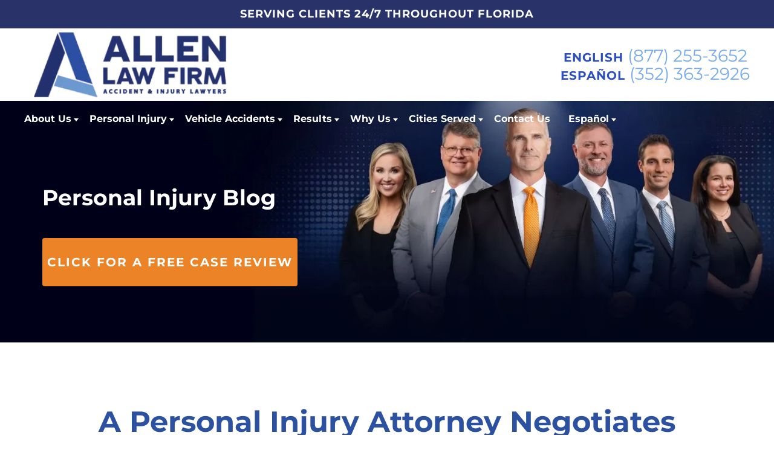

--- FILE ---
content_type: text/html; charset=UTF-8
request_url: https://billallenlaw.com/a-personal-injury-attorney-negotiates-your-medical-bills/
body_size: 42662
content:
<!DOCTYPE html> <html lang="en-US"> <head><script>if(navigator.userAgent.match(/MSIE|Internet Explorer/i)||navigator.userAgent.match(/Trident\/7\..*?rv:11/i)){let e=document.location.href;if(!e.match(/[?&]nonitro/)){if(e.indexOf("?")==-1){if(e.indexOf("#")==-1){document.location.href=e+"?nonitro=1"}else{document.location.href=e.replace("#","?nonitro=1#")}}else{if(e.indexOf("#")==-1){document.location.href=e+"&nonitro=1"}else{document.location.href=e.replace("#","&nonitro=1#")}}}}</script><link rel="preconnect" href="https://www.google.com" /><link rel="preconnect" href="https://www.googletagmanager.com" /><link rel="preconnect" href="https://cdn-ileenak.nitrocdn.com" /><meta charset="UTF-8" /><meta http-equiv="Content-Type" content="text/html" charset="utf-8" /><meta http-equiv="Content-Style-Type" content="text/css" /><meta name="viewport" content="width=device-width, initial-scale=1, maximum-scale=1, minimum-scale=1" /><meta name="format-detection" content="telephone=no" /><meta name="google-site-verification" content="smp99lyFeRaLBU8a9Jpn-_whIIj1GJ8R-uhnPrz9r8I" /><title>A Personal Injury Attorney Negotiates Your Medical Bills | Allen Law Accident &amp; Injury Lawyers</title><meta name='robots' content='index, follow, max-image-preview:large, max-snippet:-1, max-video-preview:-1' /><meta name="description" content="A Personal Injury Attorney Negotiates Your Medical Bills | When you have suffered a personal injury due to the negligence of others, we can help you receive a monetary settlement through a personal injury case." /><meta property="og:locale" content="en_US" /><meta property="og:type" content="article" /><meta property="og:title" content="A Personal Injury Attorney Negotiates Your Medical Bills | Allen Law Accident &amp; Injury Lawyers" /><meta property="og:description" content="A Personal Injury Attorney Negotiates Your Medical Bills | When you have suffered a personal injury due to the negligence of others, we can help you receive a monetary settlement through a personal injury case." /><meta property="og:url" content="https://billallenlaw.com/a-personal-injury-attorney-negotiates-your-medical-bills/" /><meta property="og:site_name" content="Allen Law Accident &amp; Injury Lawyers" /><meta property="article:publisher" content="https://www.facebook.com/AllenLawFirmPA" /><meta property="article:published_time" content="2015-09-15T01:03:56+00:00" /><meta property="article:modified_time" content="2025-10-22T17:33:38+00:00" /><meta name="author" content="keith@clixsy.com keith@clixsy.com" /><meta name="twitter:card" content="summary_large_image" /><meta name="twitter:creator" content="@TheAllenLawFirm" /><meta name="twitter:site" content="@TheAllenLawFirm" /><meta name="twitter:label1" content="Written by" /><meta name="twitter:data1" content="keith@clixsy.com keith@clixsy.com" /><meta name="twitter:label2" content="Est. reading time" /><meta name="twitter:data2" content="2 minutes" /><meta name="ti-site-data" content="eyJyIjoiMToyITc6MyEzMDo1IiwibyI6Imh0dHBzOlwvXC9iaWxsYWxsZW5sYXcuY29tXC93cC1hZG1pblwvYWRtaW4tYWpheC5waHA/[base64]" /><meta name="msapplication-TileImage" content="https://billallenlaw.com/wp-content/uploads/2023/01/cropped-favicon-allen-512-270x270.jpg" /><meta name="generator" content="NitroPack" /><script>var NPSH,NitroScrollHelper;NPSH=NitroScrollHelper=function(){let e=null;const o=window.sessionStorage.getItem("nitroScrollPos");function t(){let e=JSON.parse(window.sessionStorage.getItem("nitroScrollPos"))||{};if(typeof e!=="object"){e={}}e[document.URL]=window.scrollY;window.sessionStorage.setItem("nitroScrollPos",JSON.stringify(e))}window.addEventListener("scroll",function(){if(e!==null){clearTimeout(e)}e=setTimeout(t,200)},{passive:true});let r={};r.getScrollPos=()=>{if(!o){return 0}const e=JSON.parse(o);return e[document.URL]||0};r.isScrolled=()=>{return r.getScrollPos()>document.documentElement.clientHeight*.5};return r}();</script><script>(function(){var a=false;var e=document.documentElement.classList;var i=navigator.userAgent.toLowerCase();var n=["android","iphone","ipad"];var r=n.length;var o;var d=null;for(var t=0;t<r;t++){o=n[t];if(i.indexOf(o)>-1)d=o;if(e.contains(o)){a=true;e.remove(o)}}if(a&&d){e.add(d);if(d=="iphone"||d=="ipad"){e.add("ios")}}})();</script><script type="text/worker" id="nitro-web-worker">var preloadRequests=0;var remainingCount={};var baseURI="";self.onmessage=function(e){switch(e.data.cmd){case"RESOURCE_PRELOAD":var o=e.data.requestId;remainingCount[o]=0;e.data.resources.forEach(function(e){preload(e,function(o){return function(){console.log(o+" DONE: "+e);if(--remainingCount[o]==0){self.postMessage({cmd:"RESOURCE_PRELOAD",requestId:o})}}}(o));remainingCount[o]++});break;case"SET_BASEURI":baseURI=e.data.uri;break}};async function preload(e,o){if(typeof URL!=="undefined"&&baseURI){try{var a=new URL(e,baseURI);e=a.href}catch(e){console.log("Worker error: "+e.message)}}console.log("Preloading "+e);try{var n=new Request(e,{mode:"no-cors",redirect:"follow"});await fetch(n);o()}catch(a){console.log(a);var r=new XMLHttpRequest;r.responseType="blob";r.onload=o;r.onerror=o;r.open("GET",e,true);r.send()}}</script><script id="nprl">(()=>{if(window.NPRL!=undefined)return;(function(e){var t=e.prototype;t.after||(t.after=function(){var e,t=arguments,n=t.length,r=0,i=this,o=i.parentNode,a=Node,c=String,u=document;if(o!==null){while(r<n){(e=t[r])instanceof a?(i=i.nextSibling)!==null?o.insertBefore(e,i):o.appendChild(e):o.appendChild(u.createTextNode(c(e)));++r}}})})(Element);var e,t;e=t=function(){var t=false;var r=window.URL||window.webkitURL;var i=true;var o=true;var a=2;var c=null;var u=null;var d=true;var s=window.nitroGtmExcludes!=undefined;var l=s?JSON.parse(atob(window.nitroGtmExcludes)).map(e=>new RegExp(e)):[];var f;var m;var v=null;var p=null;var g=null;var h={touch:["touchmove","touchend"],default:["mousemove","click","keydown","wheel"]};var E=true;var y=[];var w=false;var b=[];var S=0;var N=0;var L=false;var T=0;var R=null;var O=false;var A=false;var C=false;var P=[];var I=[];var M=[];var k=[];var x=false;var _={};var j=new Map;var B="noModule"in HTMLScriptElement.prototype;var q=requestAnimationFrame||mozRequestAnimationFrame||webkitRequestAnimationFrame||msRequestAnimationFrame;const D="gtm.js?id=";function H(e,t){if(!_[e]){_[e]=[]}_[e].push(t)}function U(e,t){if(_[e]){var n=0,r=_[e];for(var n=0;n<r.length;n++){r[n].call(this,t)}}}function Y(){(function(e,t){var r=null;var i=function(e){r(e)};var o=null;var a={};var c=null;var u=null;var d=0;e.addEventListener(t,function(r){if(["load","DOMContentLoaded"].indexOf(t)!=-1){if(u){Q(function(){e.triggerNitroEvent(t)})}c=true}else if(t=="readystatechange"){d++;n.ogReadyState=d==1?"interactive":"complete";if(u&&u>=d){n.documentReadyState=n.ogReadyState;Q(function(){e.triggerNitroEvent(t)})}}});e.addEventListener(t+"Nitro",function(e){if(["load","DOMContentLoaded"].indexOf(t)!=-1){if(!c){e.preventDefault();e.stopImmediatePropagation()}else{}u=true}else if(t=="readystatechange"){u=n.documentReadyState=="interactive"?1:2;if(d<u){e.preventDefault();e.stopImmediatePropagation()}}});switch(t){case"load":o="onload";break;case"readystatechange":o="onreadystatechange";break;case"pageshow":o="onpageshow";break;default:o=null;break}if(o){Object.defineProperty(e,o,{get:function(){return r},set:function(n){if(typeof n!=="function"){r=null;e.removeEventListener(t+"Nitro",i)}else{if(!r){e.addEventListener(t+"Nitro",i)}r=n}}})}Object.defineProperty(e,"addEventListener"+t,{value:function(r){if(r!=t||!n.startedScriptLoading||document.currentScript&&document.currentScript.hasAttribute("nitro-exclude")){}else{arguments[0]+="Nitro"}e.ogAddEventListener.apply(e,arguments);a[arguments[1]]=arguments[0]}});Object.defineProperty(e,"removeEventListener"+t,{value:function(t){var n=a[arguments[1]];arguments[0]=n;e.ogRemoveEventListener.apply(e,arguments)}});Object.defineProperty(e,"triggerNitroEvent"+t,{value:function(t,n){n=n||e;var r=new Event(t+"Nitro",{bubbles:true});r.isNitroPack=true;Object.defineProperty(r,"type",{get:function(){return t},set:function(){}});Object.defineProperty(r,"target",{get:function(){return n},set:function(){}});e.dispatchEvent(r)}});if(typeof e.triggerNitroEvent==="undefined"){(function(){var t=e.addEventListener;var n=e.removeEventListener;Object.defineProperty(e,"ogAddEventListener",{value:t});Object.defineProperty(e,"ogRemoveEventListener",{value:n});Object.defineProperty(e,"addEventListener",{value:function(n){var r="addEventListener"+n;if(typeof e[r]!=="undefined"){e[r].apply(e,arguments)}else{t.apply(e,arguments)}},writable:true});Object.defineProperty(e,"removeEventListener",{value:function(t){var r="removeEventListener"+t;if(typeof e[r]!=="undefined"){e[r].apply(e,arguments)}else{n.apply(e,arguments)}}});Object.defineProperty(e,"triggerNitroEvent",{value:function(t,n){var r="triggerNitroEvent"+t;if(typeof e[r]!=="undefined"){e[r].apply(e,arguments)}}})})()}}).apply(null,arguments)}Y(window,"load");Y(window,"pageshow");Y(window,"DOMContentLoaded");Y(document,"DOMContentLoaded");Y(document,"readystatechange");try{var F=new Worker(r.createObjectURL(new Blob([document.getElementById("nitro-web-worker").textContent],{type:"text/javascript"})))}catch(e){var F=new Worker("data:text/javascript;base64,"+btoa(document.getElementById("nitro-web-worker").textContent))}F.onmessage=function(e){if(e.data.cmd=="RESOURCE_PRELOAD"){U(e.data.requestId,e)}};if(typeof document.baseURI!=="undefined"){F.postMessage({cmd:"SET_BASEURI",uri:document.baseURI})}var G=function(e){if(--S==0){Q(K)}};var W=function(e){e.target.removeEventListener("load",W);e.target.removeEventListener("error",W);e.target.removeEventListener("nitroTimeout",W);if(e.type!="nitroTimeout"){clearTimeout(e.target.nitroTimeout)}if(--N==0&&S==0){Q(J)}};var X=function(e){var t=e.textContent;try{var n=r.createObjectURL(new Blob([t.replace(/^(?:<!--)?(.*?)(?:-->)?$/gm,"$1")],{type:"text/javascript"}))}catch(e){var n="data:text/javascript;base64,"+btoa(t.replace(/^(?:<!--)?(.*?)(?:-->)?$/gm,"$1"))}return n};var K=function(){n.documentReadyState="interactive";document.triggerNitroEvent("readystatechange");document.triggerNitroEvent("DOMContentLoaded");if(window.pageYOffset||window.pageXOffset){window.dispatchEvent(new Event("scroll"))}A=true;Q(function(){if(N==0){Q(J)}Q($)})};var J=function(){if(!A||O)return;O=true;R.disconnect();en();n.documentReadyState="complete";document.triggerNitroEvent("readystatechange");window.triggerNitroEvent("load",document);window.triggerNitroEvent("pageshow",document);if(window.pageYOffset||window.pageXOffset||location.hash){let e=typeof history.scrollRestoration!=="undefined"&&history.scrollRestoration=="auto";if(e&&typeof NPSH!=="undefined"&&NPSH.getScrollPos()>0&&window.pageYOffset>document.documentElement.clientHeight*.5){window.scrollTo(0,NPSH.getScrollPos())}else if(location.hash){try{let e=document.querySelector(location.hash);if(e){e.scrollIntoView()}}catch(e){}}}var e=null;if(a==1){e=eo}else{e=eu}Q(e)};var Q=function(e){setTimeout(e,0)};var V=function(e){if(e.type=="touchend"||e.type=="click"){g=e}};var $=function(){if(d&&g){setTimeout(function(e){return function(){var t=function(e,t,n){var r=new Event(e,{bubbles:true,cancelable:true});if(e=="click"){r.clientX=t;r.clientY=n}else{r.touches=[{clientX:t,clientY:n}]}return r};var n;if(e.type=="touchend"){var r=e.changedTouches[0];n=document.elementFromPoint(r.clientX,r.clientY);n.dispatchEvent(t("touchstart"),r.clientX,r.clientY);n.dispatchEvent(t("touchend"),r.clientX,r.clientY);n.dispatchEvent(t("click"),r.clientX,r.clientY)}else if(e.type=="click"){n=document.elementFromPoint(e.clientX,e.clientY);n.dispatchEvent(t("click"),e.clientX,e.clientY)}}}(g),150);g=null}};var z=function(e){if(e.tagName=="SCRIPT"&&!e.hasAttribute("data-nitro-for-id")&&!e.hasAttribute("nitro-document-write")||e.tagName=="IMG"&&(e.hasAttribute("src")||e.hasAttribute("srcset"))||e.tagName=="IFRAME"&&e.hasAttribute("src")||e.tagName=="LINK"&&e.hasAttribute("href")&&e.hasAttribute("rel")&&e.getAttribute("rel")=="stylesheet"){if(e.tagName==="IFRAME"&&e.src.indexOf("about:blank")>-1){return}var t="";switch(e.tagName){case"LINK":t=e.href;break;case"IMG":if(k.indexOf(e)>-1)return;t=e.srcset||e.src;break;default:t=e.src;break}var n=e.getAttribute("type");if(!t&&e.tagName!=="SCRIPT")return;if((e.tagName=="IMG"||e.tagName=="LINK")&&(t.indexOf("data:")===0||t.indexOf("blob:")===0))return;if(e.tagName=="SCRIPT"&&n&&n!=="text/javascript"&&n!=="application/javascript"){if(n!=="module"||!B)return}if(e.tagName==="SCRIPT"){if(k.indexOf(e)>-1)return;if(e.noModule&&B){return}let t=null;if(document.currentScript){if(document.currentScript.src&&document.currentScript.src.indexOf(D)>-1){t=document.currentScript}if(document.currentScript.hasAttribute("data-nitro-gtm-id")){e.setAttribute("data-nitro-gtm-id",document.currentScript.getAttribute("data-nitro-gtm-id"))}}else if(window.nitroCurrentScript){if(window.nitroCurrentScript.src&&window.nitroCurrentScript.src.indexOf(D)>-1){t=window.nitroCurrentScript}}if(t&&s){let n=false;for(const t of l){n=e.src?t.test(e.src):t.test(e.textContent);if(n){break}}if(!n){e.type="text/googletagmanagerscript";let n=t.hasAttribute("data-nitro-gtm-id")?t.getAttribute("data-nitro-gtm-id"):t.id;if(!j.has(n)){j.set(n,[])}let r=j.get(n);r.push(e);return}}if(!e.src){if(e.textContent.length>0){e.textContent+="\n;if(document.currentScript.nitroTimeout) {clearTimeout(document.currentScript.nitroTimeout);}; setTimeout(function() { this.dispatchEvent(new Event('load')); }.bind(document.currentScript), 0);"}else{return}}else{}k.push(e)}if(!e.hasOwnProperty("nitroTimeout")){N++;e.addEventListener("load",W,true);e.addEventListener("error",W,true);e.addEventListener("nitroTimeout",W,true);e.nitroTimeout=setTimeout(function(){console.log("Resource timed out",e);e.dispatchEvent(new Event("nitroTimeout"))},5e3)}}};var Z=function(e){if(e.hasOwnProperty("nitroTimeout")&&e.nitroTimeout){clearTimeout(e.nitroTimeout);e.nitroTimeout=null;e.dispatchEvent(new Event("nitroTimeout"))}};document.documentElement.addEventListener("load",function(e){if(e.target.tagName=="SCRIPT"||e.target.tagName=="IMG"){k.push(e.target)}},true);document.documentElement.addEventListener("error",function(e){if(e.target.tagName=="SCRIPT"||e.target.tagName=="IMG"){k.push(e.target)}},true);var ee=["appendChild","replaceChild","insertBefore","prepend","append","before","after","replaceWith","insertAdjacentElement"];var et=function(){if(s){window._nitro_setTimeout=window.setTimeout;window.setTimeout=function(e,t,...n){let r=document.currentScript||window.nitroCurrentScript;if(!r||r.src&&r.src.indexOf(D)==-1){return window._nitro_setTimeout.call(window,e,t,...n)}return window._nitro_setTimeout.call(window,function(e,t){return function(...n){window.nitroCurrentScript=e;t(...n)}}(r,e),t,...n)}}ee.forEach(function(e){HTMLElement.prototype["og"+e]=HTMLElement.prototype[e];HTMLElement.prototype[e]=function(...t){if(this.parentNode||this===document.documentElement){switch(e){case"replaceChild":case"insertBefore":t.pop();break;case"insertAdjacentElement":t.shift();break}t.forEach(function(e){if(!e)return;if(e.tagName=="SCRIPT"){z(e)}else{if(e.children&&e.children.length>0){e.querySelectorAll("script").forEach(z)}}})}return this["og"+e].apply(this,arguments)}})};var en=function(){if(s&&typeof window._nitro_setTimeout==="function"){window.setTimeout=window._nitro_setTimeout}ee.forEach(function(e){HTMLElement.prototype[e]=HTMLElement.prototype["og"+e]})};var er=async function(){if(o){ef(f);ef(V);if(v){clearTimeout(v);v=null}}if(T===1){L=true;return}else if(T===0){T=-1}n.startedScriptLoading=true;Object.defineProperty(document,"readyState",{get:function(){return n.documentReadyState},set:function(){}});var e=document.documentElement;var t={attributes:true,attributeFilter:["src"],childList:true,subtree:true};R=new MutationObserver(function(e,t){e.forEach(function(e){if(e.type=="childList"&&e.addedNodes.length>0){e.addedNodes.forEach(function(e){if(!document.documentElement.contains(e)){return}if(e.tagName=="IMG"||e.tagName=="IFRAME"||e.tagName=="LINK"){z(e)}})}if(e.type=="childList"&&e.removedNodes.length>0){e.removedNodes.forEach(function(e){if(e.tagName=="IFRAME"||e.tagName=="LINK"){Z(e)}})}if(e.type=="attributes"){var t=e.target;if(!document.documentElement.contains(t)){return}if(t.tagName=="IFRAME"||t.tagName=="LINK"||t.tagName=="IMG"||t.tagName=="SCRIPT"){z(t)}}})});R.observe(e,t);if(!s){et()}await Promise.all(P);var r=b.shift();var i=null;var a=false;while(r){var c;var u=JSON.parse(atob(r.meta));var d=u.delay;if(r.type=="inline"){var l=document.getElementById(r.id);if(l){l.remove()}else{r=b.shift();continue}c=X(l);if(c===false){r=b.shift();continue}}else{c=r.src}if(!a&&r.type!="inline"&&(typeof u.attributes.async!="undefined"||typeof u.attributes.defer!="undefined")){if(i===null){i=r}else if(i===r){a=true}if(!a){b.push(r);r=b.shift();continue}}var m=document.createElement("script");m.src=c;m.setAttribute("data-nitro-for-id",r.id);for(var p in u.attributes){try{if(u.attributes[p]===false){m.setAttribute(p,"")}else{m.setAttribute(p,u.attributes[p])}}catch(e){console.log("Error while setting script attribute",m,e)}}m.async=false;if(u.canonicalLink!=""&&Object.getOwnPropertyDescriptor(m,"src")?.configurable!==false){(e=>{Object.defineProperty(m,"src",{get:function(){return e.canonicalLink},set:function(){}})})(u)}if(d){setTimeout((function(e,t){var n=document.querySelector("[data-nitro-marker-id='"+t+"']");if(n){n.after(e)}else{document.head.appendChild(e)}}).bind(null,m,r.id),d)}else{m.addEventListener("load",G);m.addEventListener("error",G);if(!m.noModule||!B){S++}var g=document.querySelector("[data-nitro-marker-id='"+r.id+"']");if(g){Q(function(e,t){return function(){e.after(t)}}(g,m))}else{Q(function(e){return function(){document.head.appendChild(e)}}(m))}}r=b.shift()}};var ei=function(){var e=document.getElementById("nitro-deferred-styles");var t=document.createElement("div");t.innerHTML=e.textContent;return t};var eo=async function(e){isPreload=e&&e.type=="NitroPreload";if(!isPreload){T=-1;E=false;if(o){ef(f);ef(V);if(v){clearTimeout(v);v=null}}}if(w===false){var t=ei();let e=t.querySelectorAll('style,link[rel="stylesheet"]');w=e.length;if(w){let e=document.getElementById("nitro-deferred-styles-marker");e.replaceWith.apply(e,t.childNodes)}else if(isPreload){Q(ed)}else{es()}}else if(w===0&&!isPreload){es()}};var ea=function(){var e=ei();var t=e.childNodes;var n;var r=[];for(var i=0;i<t.length;i++){n=t[i];if(n.href){r.push(n.href)}}var o="css-preload";H(o,function(e){eo(new Event("NitroPreload"))});if(r.length){F.postMessage({cmd:"RESOURCE_PRELOAD",resources:r,requestId:o})}else{Q(function(){U(o)})}};var ec=function(){if(T===-1)return;T=1;var e=[];var t,n;for(var r=0;r<b.length;r++){t=b[r];if(t.type!="inline"){if(t.src){n=JSON.parse(atob(t.meta));if(n.delay)continue;if(n.attributes.type&&n.attributes.type=="module"&&!B)continue;e.push(t.src)}}}if(e.length){var i="js-preload";H(i,function(e){T=2;if(L){Q(er)}});F.postMessage({cmd:"RESOURCE_PRELOAD",resources:e,requestId:i})}};var eu=function(){while(I.length){style=I.shift();if(style.hasAttribute("nitropack-onload")){style.setAttribute("onload",style.getAttribute("nitropack-onload"));Q(function(e){return function(){e.dispatchEvent(new Event("load"))}}(style))}}while(M.length){style=M.shift();if(style.hasAttribute("nitropack-onerror")){style.setAttribute("onerror",style.getAttribute("nitropack-onerror"));Q(function(e){return function(){e.dispatchEvent(new Event("error"))}}(style))}}};var ed=function(){if(!x){if(i){Q(function(){var e=document.getElementById("nitro-critical-css");if(e){e.remove()}})}x=true;onStylesLoadEvent=new Event("NitroStylesLoaded");onStylesLoadEvent.isNitroPack=true;window.dispatchEvent(onStylesLoadEvent)}};var es=function(){if(a==2){Q(er)}else{eu()}};var el=function(e){m.forEach(function(t){document.addEventListener(t,e,true)})};var ef=function(e){m.forEach(function(t){document.removeEventListener(t,e,true)})};if(s){et()}return{setAutoRemoveCriticalCss:function(e){i=e},registerScript:function(e,t,n){b.push({type:"remote",src:e,id:t,meta:n})},registerInlineScript:function(e,t){b.push({type:"inline",id:e,meta:t})},registerStyle:function(e,t,n){y.push({href:e,rel:t,media:n})},onLoadStyle:function(e){I.push(e);if(w!==false&&--w==0){Q(ed);if(E){E=false}else{es()}}},onErrorStyle:function(e){M.push(e);if(w!==false&&--w==0){Q(ed);if(E){E=false}else{es()}}},loadJs:function(e,t){if(!e.src){var n=X(e);if(n!==false){e.src=n;e.textContent=""}}if(t){Q(function(e,t){return function(){e.after(t)}}(t,e))}else{Q(function(e){return function(){document.head.appendChild(e)}}(e))}},loadQueuedResources:async function(){window.dispatchEvent(new Event("NitroBootStart"));if(p){clearTimeout(p);p=null}window.removeEventListener("load",e.loadQueuedResources);f=a==1?er:eo;if(!o||g){Q(f)}else{if(navigator.userAgent.indexOf(" Edge/")==-1){ea();H("css-preload",ec)}el(f);if(u){if(c){v=setTimeout(f,c)}}else{}}},fontPreload:function(e){var t="critical-fonts";H(t,function(e){document.getElementById("nitro-critical-fonts").type="text/css"});F.postMessage({cmd:"RESOURCE_PRELOAD",resources:e,requestId:t})},boot:function(){if(t)return;t=true;C=typeof NPSH!=="undefined"&&NPSH.isScrolled();let n=document.prerendering;if(location.hash||C||n){o=false}m=h.default.concat(h.touch);p=setTimeout(e.loadQueuedResources,1500);el(V);if(C){e.loadQueuedResources()}else{window.addEventListener("load",e.loadQueuedResources)}},addPrerequisite:function(e){P.push(e)},getTagManagerNodes:function(e){if(!e)return j;return j.get(e)??[]}}}();var n,r;n=r=function(){var t=document.write;return{documentWrite:function(n,r){if(n&&n.hasAttribute("nitro-exclude")){return t.call(document,r)}var i=null;if(n.documentWriteContainer){i=n.documentWriteContainer}else{i=document.createElement("span");n.documentWriteContainer=i}var o=null;if(n){if(n.hasAttribute("data-nitro-for-id")){o=document.querySelector('template[data-nitro-marker-id="'+n.getAttribute("data-nitro-for-id")+'"]')}else{o=n}}i.innerHTML+=r;i.querySelectorAll("script").forEach(function(e){e.setAttribute("nitro-document-write","")});if(!i.parentNode){if(o){o.parentNode.insertBefore(i,o)}else{document.body.appendChild(i)}}var a=document.createElement("span");a.innerHTML=r;var c=a.querySelectorAll("script");if(c.length){c.forEach(function(t){var n=t.getAttributeNames();var r=document.createElement("script");n.forEach(function(e){r.setAttribute(e,t.getAttribute(e))});r.async=false;if(!t.src&&t.textContent){r.textContent=t.textContent}e.loadJs(r,o)})}},TrustLogo:function(e,t){var n=document.getElementById(e);var r=document.createElement("img");r.src=t;n.parentNode.insertBefore(r,n)},documentReadyState:"loading",ogReadyState:document.readyState,startedScriptLoading:false,loadScriptDelayed:function(e,t){setTimeout(function(){var t=document.createElement("script");t.src=e;document.head.appendChild(t)},t)}}}();document.write=function(e){n.documentWrite(document.currentScript,e)};document.writeln=function(e){n.documentWrite(document.currentScript,e+"\n")};window.NPRL=e;window.NitroResourceLoader=t;window.NPh=n;window.NitroPackHelper=r})();</script><template id="nitro-deferred-styles-marker"></template><style type="text/css" id="nitro-critical-css">@charset "UTF-8";ul{box-sizing:border-box}:root{--wp--preset--font-size--normal:16px;--wp--preset--font-size--huge:42px}:root{--wp--preset--aspect-ratio--square:1;--wp--preset--aspect-ratio--4-3:4/3;--wp--preset--aspect-ratio--3-4:3/4;--wp--preset--aspect-ratio--3-2:3/2;--wp--preset--aspect-ratio--2-3:2/3;--wp--preset--aspect-ratio--16-9:16/9;--wp--preset--aspect-ratio--9-16:9/16;--wp--preset--color--black:#000;--wp--preset--color--cyan-bluish-gray:#abb8c3;--wp--preset--color--white:#fff;--wp--preset--color--pale-pink:#f78da7;--wp--preset--color--vivid-red:#cf2e2e;--wp--preset--color--luminous-vivid-orange:#ff6900;--wp--preset--color--luminous-vivid-amber:#fcb900;--wp--preset--color--light-green-cyan:#7bdcb5;--wp--preset--color--vivid-green-cyan:#00d084;--wp--preset--color--pale-cyan-blue:#8ed1fc;--wp--preset--color--vivid-cyan-blue:#0693e3;--wp--preset--color--vivid-purple:#9b51e0;--wp--preset--gradient--vivid-cyan-blue-to-vivid-purple:linear-gradient(135deg,rgba(6,147,227,1) 0%,#9b51e0 100%);--wp--preset--gradient--light-green-cyan-to-vivid-green-cyan:linear-gradient(135deg,#7adcb4 0%,#00d082 100%);--wp--preset--gradient--luminous-vivid-amber-to-luminous-vivid-orange:linear-gradient(135deg,rgba(252,185,0,1) 0%,rgba(255,105,0,1) 100%);--wp--preset--gradient--luminous-vivid-orange-to-vivid-red:linear-gradient(135deg,rgba(255,105,0,1) 0%,#cf2e2e 100%);--wp--preset--gradient--very-light-gray-to-cyan-bluish-gray:linear-gradient(135deg,#eee 0%,#a9b8c3 100%);--wp--preset--gradient--cool-to-warm-spectrum:linear-gradient(135deg,#4aeadc 0%,#9778d1 20%,#cf2aba 40%,#ee2c82 60%,#fb6962 80%,#fef84c 100%);--wp--preset--gradient--blush-light-purple:linear-gradient(135deg,#ffceec 0%,#9896f0 100%);--wp--preset--gradient--blush-bordeaux:linear-gradient(135deg,#fecda5 0%,#fe2d2d 50%,#6b003e 100%);--wp--preset--gradient--luminous-dusk:linear-gradient(135deg,#ffcb70 0%,#c751c0 50%,#4158d0 100%);--wp--preset--gradient--pale-ocean:linear-gradient(135deg,#fff5cb 0%,#b6e3d4 50%,#33a7b5 100%);--wp--preset--gradient--electric-grass:linear-gradient(135deg,#caf880 0%,#71ce7e 100%);--wp--preset--gradient--midnight:linear-gradient(135deg,#020381 0%,#2874fc 100%);--wp--preset--font-size--small:13px;--wp--preset--font-size--medium:20px;--wp--preset--font-size--large:36px;--wp--preset--font-size--x-large:42px;--wp--preset--spacing--20:.44rem;--wp--preset--spacing--30:.67rem;--wp--preset--spacing--40:1rem;--wp--preset--spacing--50:1.5rem;--wp--preset--spacing--60:2.25rem;--wp--preset--spacing--70:3.38rem;--wp--preset--spacing--80:5.06rem;--wp--preset--shadow--natural:6px 6px 9px rgba(0,0,0,.2);--wp--preset--shadow--deep:12px 12px 50px rgba(0,0,0,.4);--wp--preset--shadow--sharp:6px 6px 0px rgba(0,0,0,.2);--wp--preset--shadow--outlined:6px 6px 0px -3px rgba(255,255,255,1),6px 6px rgba(0,0,0,1);--wp--preset--shadow--crisp:6px 6px 0px rgba(0,0,0,1)}.rplg *,.rplg *:before,.rplg *:after{box-sizing:inherit !important}.rplg div,.rplg span{margin:0;padding:0;border:0 !important;font-size:100% !important;font:inherit !important;vertical-align:baseline !important}.rplg img{max-width:100% !important;height:auto !important}.rplg .rplg-trim{white-space:nowrap !important;overflow:hidden !important;text-overflow:ellipsis !important}.rplg .rplg-stars{display:inline-block !important}.rplg .rplg-biz-rating.rplg-trim{overflow:visible !important}.rplg .rplg-biz-rating .rplg-biz-score{display:inline-block !important;color:#0caa41 !important;font-size:18px !important;font-weight:600 !important;margin:0 8px 0 0 !important;vertical-align:middle !important}.rplg .rplg-biz-rating.rplg-biz-google .rplg-biz-score{color:#fb8e28 !important}.rplg .rplg-biz-based{display:block !important;color:#777 !important;font-size:14px !important;text-align:left !important;text-shadow:1px 1px 0 #fff !important}.rplg .rplg-biz-based .rplg-biz-based-text{vertical-align:middle !important}.rplg .rplg-badge-fixed{position:fixed !important;right:30px !important;bottom:30px !important;max-width:none !important;z-index:2147482999 !important}@media (max-width:768px){.rplg-badge-cnt.rplg-badge-fixed.rplg-badge-hide{display:none !important}}.rplg .rplg-badge2{display:inline-block;position:relative !important;text-align:left !important;border-radius:2px !important;margin:10px 10px 0 0 !important;font-family:Helvetica Neue,Helvetica,Arial,sans-serif !important;box-shadow:0 2px 5px 0 rgba(0,0,0,.26) !important}.rplg-badge-fixed .rplg-badge2{display:none;margin:10px 10px 0 0 !important}.rplg-badge2 .rplg-badge2-border{width:100% !important;height:6px !important;background:#4fce6a !important;border-radius:2px 2px 0 0 !important}.rplg-badge2 .rplg-badge2-btn{display:flex !important;align-items:center !important;position:relative !important;padding:10px !important;z-index:999 !important;color:#333 !important;background:#fff !important;border-radius:0 0 2px 2px !important}.rplg-badge2 .rplg-badge2-close{display:none;position:absolute !important;top:-12px !important;right:-18px !important;width:16px !important;height:16px !important;line-height:16px !important;text-align:center !important;text-decoration:none !important;color:#555 !important;font-size:18px !important;font-family:Arial,sans-serif !important;border-radius:50% !important;background-color:rgba(255,255,255,.5) !important}.rplg-badge2 .rplg-badge2-score{display:inline-block;font-size:14px !important;line-height:20px !important;margin:0 0 0 8px !important;vertical-align:middle !important}.rplg .rplg-badge2 .rplg-biz-rating>div{font-size:20px !important;font-weight:normal !important}html,body,div,span,iframe,h1,p,a,img,ul,li,article,header,nav{margin:0;padding:0;border:0;font-size:100%;font:inherit;vertical-align:baseline}article,header,nav{display:block}body{line-height:1}ul{list-style:none}a{text-decoration:none}.clearfix:after{visibility:hidden;display:block;font-size:0;content:" ";clear:both;height:0}.clearfix{display:inline-block}.clearfix{display:block}html{box-sizing:border-box}*,*:before,*:after{box-sizing:inherit}a{text-decoration:none}body{--lato:"Lato",sans-serif;--montserrat:"Montserrat",sans-serif;--roboto:"Roboto",sans-serif;--playfair:"Playfair Display",sans-serif;--extraLight:200;--light:300;--regular:400;--medium:500;--semiBold:600;--bold:700;--extraBold:800;--black:900}body[data-color-scheme="color-scheme-1"]{--primaryColor:#2b51a0;--secondaryColor:#ec8326;--tertiaryColor:#78abea;--lightGrey:#f2f5f8;--text:#25336e}html,body,div,span,iframe,h1,p,a,img,ul,li,article,header,nav{margin:0;padding:0;border:0;font-size:100%;font:inherit;vertical-align:baseline}article,header,nav{display:block}body{line-height:1}ul{list-style:none}a{text-decoration:none}.clearfix:after{visibility:hidden;display:block;font-size:0;content:" ";clear:both;height:0}.clearfix{display:inline-block}.clearfix{display:block}html{box-sizing:border-box}*,*:before,*:after{box-sizing:inherit}a{text-decoration:none}*{-webkit-font-smoothing:antialiased;-moz-osx-font-smoothing:grayscale}body{counter-reset:item}*::-webkit-scrollbar{display:none}*{-ms-overflow-style:none}::-webkit-input-placeholder{color:var(--text)}:-ms-input-placeholder{color:var(--text)}::-moz-placeholder{color:var(--text)}:-moz-placeholder{color:var(--text)}img{max-width:100%;max-height:100%;display:block}iframe{max-width:100%;width:100%}iframe{max-width:100%;width:100%}p{font-family:var(--montserrat);font-size:18px;line-height:36px;font-weight:var(--regular);color:var(--text)}a{color:var(--secondaryColor)}.content h1{font-size:72px;line-height:80px;font-weight:var(--bold)}.content p{margin-bottom:33px}body{scroll-behavior:smooth}.cta-banner{padding:10px 20px;background-color:#29336a;text-align:center;height:-moz-fit-content;height:fit-content;display:flex;align-items:center;justify-content:center}.cta-banner p{font-family:var(--montserrat);font-size:18px;line-height:1.5;color:#fff;font-weight:var(--bold);letter-spacing:1px}.cta-banner p a{display:inline-block;color:#fff}@media (max-width:767px){.cta-banner p{font-size:15px}}@media (max-width:413px){.cta-banner p{font-size:13px}}.site-header{position:sticky;top:0;z-index:100;padding-bottom:0}@media (min-width:1100px){.site-header{padding-bottom:0}}.top-bar{height:120px;padding:0px 40px 0px 40px;display:flex;align-items:center;justify-content:space-between;overflow-x:hidden;background-color:#fff}@media (max-width:1100px){.top-bar{height:100px}}.top-bar .logo-wrapper img{width:350px;height:auto}@media (max-width:767px){.top-bar .logo-wrapper img{width:215px}}@media (max-width:500px){.top-bar .logo-wrapper img{width:150px}}@media (max-width:374px){.top-bar .logo-wrapper img{width:125px}}.top-bar nav{padding:0px 40px;display:flex;justify-content:space-between;align-items:center;position:absolute;width:100%;top:100%;z-index:99;left:0}@media (max-width:1100px){.top-bar nav{position:absolute;padding:0px 0px 0px 0px;left:0px;top:0px;width:95%;background-color:var(--primaryColor);z-index:10;display:none}}.top-bar nav .menu-main-menu-container{display:flex;align-items:center;height:60px}@media (max-width:1100px){.top-bar nav .menu-main-menu-container{height:auto;display:block}}.top-bar nav .menu-main-menu-container ul{display:flex}@media (max-width:1100px){.top-bar nav .menu-main-menu-container ul{display:block}}.top-bar nav .menu-main-menu-container ul li{margin-right:30px;position:relative}@media (max-width:1100px){.top-bar nav .menu-main-menu-container ul li{margin-right:0px}}.top-bar nav .menu-main-menu-container ul li a{font-family:var(--montserrat);font-weight:var(--bold);font-size:16px;line-height:20px;color:#fff;text-transform:capitalize}@media (max-width:1100px){.top-bar nav .menu-main-menu-container ul li a{padding:20px 20px 20px 20px;display:block;text-align:center;border-bottom:1px solid hsla(0,0%,100%,.2)}}.top-bar nav .menu-main-menu-container ul li .sub-menu{position:absolute;top:20px;left:0px;padding:20px 0px 30px 0px;display:block;min-width:300px;opacity:0;transform:translateY(-10px);z-index:10}@media (max-width:1100px){.top-bar nav .menu-main-menu-container ul li .sub-menu{position:static;opacity:1;padding:0px;transform:translateY(0px);display:none}}.top-bar nav .menu-main-menu-container ul li .sub-menu li{margin:0px}.top-bar nav .menu-main-menu-container ul li .sub-menu li a{padding:10px 12px 10px 12px;display:block;background-color:#fff;color:var(--text)}@media (max-width:1100px){.top-bar nav .menu-main-menu-container ul li .sub-menu li a{padding:20px 20px 20px 20px;background-color:var(--tertiaryColor);color:#fff}}.top-bar nav .menu-main-menu-container ul li .sub-menu li:first-child a{padding-top:15px}.top-bar nav .menu-main-menu-container ul li .sub-menu li:last-child a{padding-bottom:15px}.top-bar nav .menu-main-menu-container ul li:nth-last-child(-n+2) .sub-menu{right:0;left:auto}.top-bar nav .menu-main-menu-container ul li.menu-item-has-children>a span{position:relative}.top-bar nav .menu-main-menu-container ul li.menu-item-has-children>a span:after{content:"";width:8px;height:5px;background-color:#fff;position:absolute;bottom:5px;right:-12px;clip-path:polygon(50% 100%,0 0,100% 0);display:block}@media (max-width:767px){.top-bar{padding:0px 20px 0px 20px;height:80px}}@media (max-width:374px){.top-bar{height:60px}}.top-bar .phone{position:relative;flex:1;display:flex;flex-direction:column;align-items:flex-end;justify-content:flex-start;text-align:left}@media (max-width:1100px){.top-bar .phone{position:absolute;top:100%;left:0px;background-color:var(--lightGrey);width:100%;padding:20px;flex-direction:column;text-align:center;justify-content:center;align-items:center}}@media (max-width:767px){.top-bar .phone{padding:10px}}.top-bar .phone .phone-callout{order:1}.top-bar .phone .phone-callout .main.mobile p,.top-bar .phone .phone-callout .main.mobile a{display:inline-block;font-size:30px}@media (max-width:1100px){.top-bar .phone .phone-callout .main.mobile p,.top-bar .phone .phone-callout .main.mobile a{font-size:20px}}@media (max-width:500px){.top-bar .phone .phone-callout .main.mobile p,.top-bar .phone .phone-callout .main.mobile a{font-size:18px}}.top-bar .phone .phone-callout .main.mobile a{font-family:var(--montserrat);line-height:1.2;color:#2d4ebf;font-weight:var(--bold);position:relative;text-transform:uppercase;color:var(--tertiaryColor)}@media (min-width:1100px){.top-bar .phone .phone-callout .main.mobile{display:none}}@media (max-width:1100px){.top-bar .phone .phone-callout{margin-right:0px}.top-bar .phone .phone-callout .main.mobile{display:flex;flex-wrap:wrap;justify-content:space-between;align-items:center}.top-bar .phone .phone-callout .main.mobile p{order:0}.top-bar .phone .phone-callout .main.mobile a{order:1}.top-bar .phone .phone-callout .main.mobile p,.top-bar .phone .phone-callout .main.mobile a{flex:0 0 40%}.top-bar .phone .phone-callout .main.mobile p{text-align:center}.top-bar .phone .phone-callout .main.mobile a{text-align:center}}.top-bar .phone .phone-callout p{font-family:var(--montserrat);font-size:35px;line-height:1.2;color:#2d4ebf;font-weight:var(--bold);position:relative;text-transform:uppercase}@media (max-width:1375px){.top-bar .phone .phone-callout p{font-size:30px}}@media (max-width:1250px){.top-bar .phone .phone-callout p{font-size:25px}}@media (max-width:767px){.top-bar .phone .phone-callout p{font-size:18px}}@media (max-width:413px){.top-bar .phone .phone-callout p{font-size:16px}}@media (max-width:374px){.top-bar .phone .phone-callout p{font-size:14px}}.top-bar .phone .phone-number{position:relative;display:flex;flex-direction:column;gap:5px;justify-content:flex-end;align-items:center;flex-wrap:wrap;-moz-column-gap:10px;column-gap:10px;order:0}@media (max-width:1100px){.top-bar .phone .phone-number{display:none;align-items:center;justify-content:center}}.top-bar .phone .phone-number a,.top-bar .phone .phone-number p{min-width:-moz-fit-content;min-width:fit-content;flex:1;font-family:var(--montserrat);font-size:20px;line-height:1.2;text-align:right;text-transform:uppercase}@media (max-width:1100px){.top-bar .phone .phone-number a,.top-bar .phone .phone-number p{display:none}}@media (max-width:413px){.top-bar .phone .phone-number a,.top-bar .phone .phone-number p{font-size:16px}}@media (max-width:374px){.top-bar .phone .phone-number a,.top-bar .phone .phone-number p{font-size:14px}}.top-bar .phone .phone-number a:first-of-type,.top-bar .phone .phone-number p:first-of-type{order:0}.top-bar .phone .phone-number a:last-of-type,.top-bar .phone .phone-number p:last-of-type{order:2}.top-bar .phone .phone-number p{color:#2d4ebf;font-weight:var(--bold);letter-spacing:1px}.top-bar .phone .phone-number a{font-weight:var(--regular);position:relative;letter-spacing:normal;font-size:28px;line-height:30px;color:var(--tertiaryColor)}.top-bar .mobile-menu-btn{width:30px;height:20px;flex-direction:column;justify-content:space-between;margin-left:30px;display:none}@media (max-width:1100px){.top-bar .mobile-menu-btn{display:flex}}@media (max-width:767px){.top-bar .mobile-menu-btn{margin-left:15px}}@media (max-width:374px){.top-bar .mobile-menu-btn{width:20px;height:15px;margin-left:10px}}.top-bar .mobile-menu-btn .line{height:2px;width:100%;background-color:var(--text)}.banner{position:relative;display:flex;flex-direction:column;background:linear-gradient(90deg,var(--primaryColor) 0%,rgba(70,77,119,0) 80%)}@media (max-width:1100px){.banner{margin-top:64px}}.banner picture{position:absolute;top:0px;left:0px;width:100%;height:100%;z-index:-1}.banner picture img{display:block;-o-object-fit:cover;object-fit:cover;width:100%;height:100%;-o-object-position:top right;object-position:top right}@media (max-width:767px){.banner picture img{-o-object-position:top center;object-position:top center}}.banner .banner-content-outer{display:flex;flex-grow:1;justify-content:center}.banner .banner-content-outer .banner-content-wrap{max-width:1440px;flex-grow:1;display:flex;justify-content:center;position:relative}@media (max-width:767px){.banner .banner-content-outer .banner-content-wrap{max-width:100%}}.banner .banner-content-outer .banner-content-wrap .banner-content-wrap-inner{max-width:1390px;flex-grow:1;display:flex;align-items:center;padding:120px 70px 80px}@media (max-width:1099px){.banner .banner-content-outer .banner-content-wrap .banner-content-wrap-inner{padding:140px 30px 50px;max-width:100%}}@media (max-width:767px){.banner .banner-content-outer .banner-content-wrap .banner-content-wrap-inner{padding:20px 20px 30px}}.banner .banner-content-outer .banner-content-wrap .banner-content-wrap-inner .banner-content{max-width:660px}@media (max-width:1100px){.banner .banner-content-outer .banner-content-wrap .banner-content-wrap-inner .banner-content{max-width:500px}}@media (max-width:767px){.banner .banner-content-outer .banner-content-wrap .banner-content-wrap-inner .banner-content{max-width:350px}}@media (max-width:500px){.banner .banner-content-outer .banner-content-wrap .banner-content-wrap-inner .banner-content{max-width:300px}}@media (max-width:415px){.banner .banner-content-outer .banner-content-wrap .banner-content-wrap-inner .banner-content{max-width:250px}}.banner .banner-content-outer .banner-content-wrap .banner-content-wrap-inner .banner-content .title{max-width:720px;font-family:var(--montserrat);font-size:36px;font-weight:700;line-height:1.5;color:#fff;margin-bottom:40px;text-transform:capitalize}@media (max-width:767px){.banner .banner-content-outer .banner-content-wrap .banner-content-wrap-inner .banner-content .title{font-size:21px;letter-spacing:1px;text-align:center;margin-bottom:140px}}.banner .banner-content-outer .banner-content-wrap .banner-content-wrap-inner .banner-content .anchor-wrapper{display:flex;align-items:center;margin-top:48px}@media (max-width:1100px){.banner .banner-content-outer .banner-content-wrap .banner-content-wrap-inner .banner-content .anchor-wrapper{position:absolute;bottom:0;left:0;width:100%;margin-top:0px;transform:translateY(80px)}}@media (max-width:767px){.banner .banner-content-outer .banner-content-wrap .banner-content-wrap-inner .banner-content .anchor-wrapper{transform:translateY(60px)}}.banner .banner-content-outer .banner-content-wrap .banner-content-wrap-inner .banner-content .anchor-wrapper .case-review{width:422px;height:80px;background-color:var(--secondaryColor);display:flex;align-items:center;justify-content:center;font-family:var(--montserrat);font-weight:var(--bold);font-size:20px;line-height:1;text-transform:uppercase;letter-spacing:2px;color:#fff;border-radius:4px;padding:5px;margin-right:15px}@media (max-width:1100px){.banner .banner-content-outer .banner-content-wrap .banner-content-wrap-inner .banner-content .anchor-wrapper .case-review{border-radius:0px;width:auto;flex:1;margin-right:0px}}@media (max-width:767px){.banner .banner-content-outer .banner-content-wrap .banner-content-wrap-inner .banner-content .anchor-wrapper .case-review{height:60px}.banner .banner-content-outer .banner-content-wrap .banner-content-wrap-inner .banner-content .anchor-wrapper .case-review .no-mobile{display:none}}.banner.internal-banner{min-height:400px;height:auto;background:none}@media (max-width:1100px){.banner.internal-banner{min-height:350px}}@media (max-width:767px){.banner.internal-banner{min-height:250px}}.banner.internal-banner .banner-content-outer .banner-content-wrap .banner-content-wrap-inner{align-items:center;padding:110px 70px 70px}@media (max-width:767px){.banner.internal-banner .banner-content-outer .banner-content-wrap .banner-content-wrap-inner{padding:183px 20px 75px}}.banner.internal-banner .banner-content-outer .banner-content-wrap .banner-content-wrap-inner .banner-content{margin-top:0px;flex-basis:100%;text-align:left;max-width:100%}@media (max-width:767px){.banner.internal-banner .banner-content-outer .banner-content-wrap .banner-content-wrap-inner .banner-content .title{font-size:40px;text-align:center}}.banner.internal-banner .banner-content-outer .banner-content-wrap .banner-content-wrap-inner .banner-content .anchor-wrapper{margin-top:30px}@media (max-width:1100px){.banner.internal-banner .banner-content-outer .banner-content-wrap .banner-content-wrap-inner .banner-content .anchor-wrapper{margin-top:0px;transform:translateY(0)}}#page-container{padding:100px 50px 108px 50px}@media (max-width:1100px){#page-container{padding:50px 30px 108px 30px}}@media (max-width:767px){#page-container{padding:50px 20px 60px 20px}}#page-container .page-container-inner{max-width:1250px;margin:0 auto;display:flex}@media (max-width:767px){#page-container .page-container-inner{flex-direction:column}}#page-container .page-container-inner .main-content{margin-right:30px;flex:1}@media (max-width:767px){#page-container .page-container-inner .main-content{margin-right:0px;margin-bottom:30px}}#page-container .page-container-inner .sidebar .widget{padding:50px 40px 50px 40px;background-color:var(--lightGrey);margin-bottom:30px}@media (max-width:1100px){#page-container .page-container-inner .sidebar .widget{padding:39px 30px 30px 30px}}@media (max-width:767px){#page-container .page-container-inner .sidebar .widget{padding:39px 20px 20px 20px}}#page-container .page-container-inner .sidebar .widget .widgettitle{font-family:var(--montserrat);font-weight:var(--bold);font-size:36px;text-transform:capitalize;line-height:48px;color:var(--primaryColor);margin-bottom:22px}@media (max-width:1100px){#page-container .page-container-inner .sidebar .widget .widgettitle{font-size:21px;line-height:28px;margin-bottom:12px}}@media (max-width:767px){#page-container .page-container-inner .sidebar .widget .widgettitle{font-size:25px}}#page-container .page-container-inner .sidebar .widget ul li{padding-left:0px}#page-container .page-container-inner .sidebar .widget ul li a{font-family:var(--montserrat);font-size:24px;font-weight:var(--medium);color:var(--text);padding:30px 0px;display:block;border-bottom:1px solid rgba(107,121,151,.3);line-height:36px}@media (max-width:1100px){#page-container .page-container-inner .sidebar .widget ul li a{font-size:16px;line-height:20px;padding:25px 0px}}#page-container .page-container-inner .sidebar .widget ul li:last-child a{border:none}.single-post #page-container .page-container-inner{flex-direction:column;max-width:1040px}.single-post #page-container .page-container-inner .main-content{margin-right:0px;margin-bottom:100px}@media (max-width:1180px){.single-post #page-container .page-container-inner .main-content{margin-bottom:50px}}@media (max-width:767px){.single-post #page-container .page-container-inner .main-content{margin-bottom:0px}}.single-post #page-container .page-container-inner .main-content .post{padding:0px 0px 47px 0px;margin-bottom:60px}.single-post #page-container .page-container-inner .main-content .post .post-title{display:block;margin-bottom:75px}.single-post #page-container .page-container-inner .main-content .post .post-title h1{color:var(--primaryColor);margin-bottom:25px;display:block;text-align:center;font-size:48px;line-height:63px}@media (max-width:767px){.single-post #page-container .page-container-inner .main-content .post .post-title h1{font-size:36px;line-height:48px}}.single-post #page-container .page-container-inner .main-content .post .content-wrapper{max-width:825px;margin:0 auto 0 auto}.single-post #page-container .page-container-inner .main-content .post .content-wrapper .post-info{font-family:var(--montserrat);font-size:14px;letter-spacing:6px;color:var(--primaryColor);font-weight:var(--black);text-transform:uppercase;line-height:25px}@media (max-width:767px){.single-post #page-container .page-container-inner .main-content .post .content-wrapper .post-info{letter-spacing:4px}}.single-post #page-container .page-container-inner .sidebar .widget_categories{display:none}.single-post #page-container .page-container-inner .sidebar .widget{background-color:rgba(0,0,0,0);padding:50px 0px 0px 0px}.single-post #page-container .page-container-inner .sidebar .widget .widgettitle{font-size:36px;line-height:38px}@media (max-width:767px){.single-post #page-container .page-container-inner .sidebar .widget .widgettitle{font-size:25px;line-height:30px}}.single-post #page-container .page-container-inner .sidebar .widget ul li a{border:none}@media (max-width:1180px){.single-post #page-container .page-container-inner .sidebar .widget ul li a{font-size:24px;line-height:36px}}@media (max-width:767px){.single-post #page-container .page-container-inner .sidebar .widget ul li a{font-size:16px;line-height:20px;padding:20px 0px}}#callnowbutton{display:none}@media screen and (max-width:650px){#callnowbutton.cnb-displaymode-mobile-only{display:block;position:fixed;text-decoration:none}}#callnowbutton.cnb-single{width:55px;height:55px;border-radius:50%;box-shadow:0 3px 6px rgba(0,0,0,.3);background-position:center;background-size:35px 35px;background-repeat:no-repeat}.cnb-single.cnb-right{bottom:15px;right:20px}.cnb-single.cnb-right span{right:68px}.cnb-single:not(.cnb-text) span{display:none}.cnb-zindex-10{z-index:2147483647}.content h1{font-family:var(--montserrat)}@media screen and (min-width:1100px){.top-bar nav{width:95%}}.rplg div,.rplg span{font-family:helvetica !important}.main-content.content iframe{width:100%}@media screen and (max-width:768px){.top-bar .logo-wrapper img{width:240px}.content h1{font-size:42px;line-height:45px;margin-bottom:20px}}@media screen and (max-width:1100px){.top-bar{margin-top:0}}@media screen and (max-width:460px){.banner.internal-banner .banner-content-outer .banner-content-wrap .banner-content-wrap-inner .banner-content .title{font-size:35px}}@media (min-width:1100px){.menu-item-7072{display:none !important}}@media screen and (min-width:1100px){.top-bar nav{width:100%}}.top-bar nav .menu-main-menu-container ul li .sub-menu li a{color:var(--primaryColor) !important}:where(section h1),:where(article h1),:where(nav h1),:where(aside h1){font-size:2em}</style>       <link rel="shortcut icon" href="https://cdn-ileenak.nitrocdn.com/IQvOIJDFkmKEIcvxqdgGgZkTugahqgll/assets/images/optimized/rev-e1c2a34/billallenlaw.com/wp-content/uploads/2023/01/favicon-allen.jpg" /> <link rel="apple-touch-icon" href="https://cdn-ileenak.nitrocdn.com/IQvOIJDFkmKEIcvxqdgGgZkTugahqgll/assets/images/optimized/rev-e1c2a34/billallenlaw.com/wp-content/uploads/2023/01/favicon-allen.jpg" />       <link rel="canonical" href="https://billallenlaw.com/a-personal-injury-attorney-negotiates-your-medical-bills/" />                  <script type="application/ld+json" class="yoast-schema-graph">{"@context":"https://schema.org","@graph":[{"@type":"Article","@id":"https://billallenlaw.com/a-personal-injury-attorney-negotiates-your-medical-bills/#article","isPartOf":{"@id":"https://billallenlaw.com/a-personal-injury-attorney-negotiates-your-medical-bills/"},"author":{"name":"keith@clixsy.com keith@clixsy.com","@id":"https://billallenlaw.com/#/schema/person/033feaf60bbe407683e914133caed7d2"},"headline":"A Personal Injury Attorney Negotiates Your Medical Bills","datePublished":"2015-09-15T01:03:56+00:00","dateModified":"2025-10-22T17:33:38+00:00","mainEntityOfPage":{"@id":"https://billallenlaw.com/a-personal-injury-attorney-negotiates-your-medical-bills/"},"wordCount":258,"publisher":{"@id":"https://billallenlaw.com/#organization"},"articleSection":["Gainesville Personal Injury Law News"],"inLanguage":"en-US"},{"@type":"BreadcrumbList","@id":"https://billallenlaw.com/a-personal-injury-attorney-negotiates-your-medical-bills/#breadcrumb","itemListElement":[{"@type":"ListItem","position":1,"name":"Home","item":"https://billallenlaw.com/"},{"@type":"ListItem","position":2,"name":"Gainesville Personal Injury Blog","item":"https://billallenlaw.com/blog/"},{"@type":"ListItem","position":3,"name":"A Personal Injury Attorney Negotiates Your Medical Bills"}]},{"@type":"WebSite","@id":"https://billallenlaw.com/#website","url":"https://billallenlaw.com/","name":"Allen Law Accident &amp; Injury Lawyers","description":"Gainesville, FL Personal Injury Lawyers","publisher":{"@id":"https://billallenlaw.com/#organization"},"potentialAction":[{"@type":"SearchAction","target":{"@type":"EntryPoint","urlTemplate":"https://billallenlaw.com/?s={search_term_string}"},"query-input":{"@type":"PropertyValueSpecification","valueRequired":true,"valueName":"search_term_string"}}],"inLanguage":"en-US"},{"@type":"Organization","@id":"https://billallenlaw.com/#organization","name":"Allen Law Accident & Injury Lawyers","url":"https://billallenlaw.com/","logo":{"@type":"ImageObject","inLanguage":"en-US","@id":"https://billallenlaw.com/#/schema/logo/image/","url":"https://billallenlaw.com/wp-content/uploads/2020/10/allen-logo-01.svg","contentUrl":"https://billallenlaw.com/wp-content/uploads/2020/10/allen-logo-01.svg","width":277,"height":43,"caption":"Allen Law Accident & Injury Lawyers"},"image":{"@id":"https://billallenlaw.com/#/schema/logo/image/"},"sameAs":["https://www.facebook.com/AllenLawFirmPA","https://x.com/TheAllenLawFirm","https://www.linkedin.com/company/allen-law-firm-pa","https://www.youtube.com/user/BillAllenLaw"]},{"@type":"Person","@id":"https://billallenlaw.com/#/schema/person/033feaf60bbe407683e914133caed7d2","name":"keith@clixsy.com keith@clixsy.com","image":{"@type":"ImageObject","inLanguage":"en-US","@id":"https://billallenlaw.com/#/schema/person/image/","url":"https://secure.gravatar.com/avatar/f7aa3855f1363a52c39b588c2d777f0d26c4b0ccec87fa488246e3d64fb866ba?s=96&d=mm&r=g","contentUrl":"https://secure.gravatar.com/avatar/f7aa3855f1363a52c39b588c2d777f0d26c4b0ccec87fa488246e3d64fb866ba?s=96&d=mm&r=g","caption":"keith@clixsy.com keith@clixsy.com"}}]}</script>  <link rel='dns-prefetch' href='//js.adsrvr.org' /> <link rel='dns-prefetch' href='//www.google.com' /> <template data-nitro-marker-id="a2fc2c67f4ed5b9df3438bbb04da50b7-1"></template>                <template data-nitro-marker-id="bodhi-dompurify-library-js"></template> <template data-nitro-marker-id="jquery-core-js"></template> <template data-nitro-marker-id="jquery-migrate-js"></template> <template data-nitro-marker-id="bodhi_svg_inline-js-extra"></template> <template data-nitro-marker-id="bodhi_svg_inline-js"></template> <template data-nitro-marker-id="bodhi_svg_inline-js-after"></template> <template data-nitro-marker-id="brb-public-main-js-js-extra"></template> <template data-nitro-marker-id="brb-public-main-js-js"></template> <link rel="https://api.w.org/" href="https://billallenlaw.com/wp-json/" /><link rel="alternate" title="JSON" type="application/json" href="https://billallenlaw.com/wp-json/wp/v2/posts/1313" /><link rel="EditURI" type="application/rsd+xml" title="RSD" href="https://billallenlaw.com/xmlrpc.php?rsd" /> <link rel='shortlink' href='https://billallenlaw.com/?p=1313' /> <link rel="alternate" title="oEmbed (JSON)" type="application/json+oembed" href="https://billallenlaw.com/wp-json/oembed/1.0/embed?url=https%3A%2F%2Fbillallenlaw.com%2Fa-personal-injury-attorney-negotiates-your-medical-bills%2F" /> <link rel="alternate" title="oEmbed (XML)" type="text/xml+oembed" href="https://billallenlaw.com/wp-json/oembed/1.0/embed?url=https%3A%2F%2Fbillallenlaw.com%2Fa-personal-injury-attorney-negotiates-your-medical-bills%2F&#038;format=xml" />  <script type="application/ld+json">
{
  "@context": "http://schema.org",
  "@type": "LegalService",
  "name": "Allen Law Firm, P.A.",
  "description": "Personal injury attorneys in Gainesville, FL.",
  "url": "https://billallenlaw1.wpenginepowered.com",
  "image": "https://billallenlaw.com/wp-content/uploads/2020/10/allen-logo-new.svg",
  "telephone": "877-255-3652",
  "email": "info@billallenlaw1.wpenginepowered.com",
  "hasMap": "https://www.google.com/maps/place/Allen+Law+Firm,+P.A.+-+Gainesville+office/@29.6291607,-82.4262337,17z/data=!3m1!4b1!4m5!3m4!1s0x88e8bcfa7e14a7b7:0x4399e0075bc9097c!8m2!3d29.6291607!4d-82.424045",
  "address": { "@type": "PostalAddress", 
    "addressLocality": "Gainesville",
    "addressRegion": "FL",
    "postalCode": "32608",
    "streetAddress": "2550 SW 76 St, #150"
  },
  "geo": {
    "@type": "GeoCoordinates",
    "latitude": "29.6291607",
    "longitude": "-82.4262337"
  },
  "sameAs": [
    "https://www.facebook.com/AllenLawFirmPA",
    ""
  ],
  "openingHours": "Mo,Tu,We,Th,Fr,Sa,Su, 00:00-23:59"
}
</script>    <template data-nitro-marker-id="77d99d05d320c253a7c2399e4f992815-1"></template> <noscript><img height="1" width="1" style="display:none" src="https://www.facebook.com/tr?id=4663079620414098&ev=PageView&noscript=1" loading='lazy'/> </noscript>     <template data-nitro-marker-id="3828e436b0757eb3fcda2b203ef1b6cf-1"></template> <noscript> <a href='https://www.clickcease.com' rel='nofollow'><img src='https://monitor.clickcease.com' alt='ClickCease'/></a> </noscript>     <template data-nitro-marker-id="96c621fbec4d173880f6aa6bebafbbcc-1"></template>   <template data-nitro-marker-id="9a7530afac6d5efa4b49d956a62b44aa-1"></template>   <link rel="icon" sizes="32x32" href="https://cdn-ileenak.nitrocdn.com/IQvOIJDFkmKEIcvxqdgGgZkTugahqgll/assets/images/optimized/rev-e1c2a34/billallenlaw.com/wp-content/uploads/2023/01/cropped-favicon-allen-512-32x32.jpg" /> <link rel="icon" sizes="192x192" href="https://cdn-ileenak.nitrocdn.com/IQvOIJDFkmKEIcvxqdgGgZkTugahqgll/assets/images/optimized/rev-e1c2a34/billallenlaw.com/wp-content/uploads/2023/01/cropped-favicon-allen-512-192x192.jpg" /> <link rel="apple-touch-icon" href="https://cdn-ileenak.nitrocdn.com/IQvOIJDFkmKEIcvxqdgGgZkTugahqgll/assets/images/optimized/rev-e1c2a34/billallenlaw.com/wp-content/uploads/2023/01/cropped-favicon-allen-512-180x180.jpg" />   <script nitro-exclude>window.IS_NITROPACK=!0;window.NITROPACK_STATE='FRESH';</script><style>.nitro-cover{visibility:hidden!important;}</style><script nitro-exclude>window.nitro_lazySizesConfig=window.nitro_lazySizesConfig||{};window.nitro_lazySizesConfig.lazyClass="nitro-lazy";nitro_lazySizesConfig.srcAttr="nitro-lazy-src";nitro_lazySizesConfig.srcsetAttr="nitro-lazy-srcset";nitro_lazySizesConfig.expand=10;nitro_lazySizesConfig.expFactor=1;nitro_lazySizesConfig.hFac=1;nitro_lazySizesConfig.loadMode=1;nitro_lazySizesConfig.ricTimeout=50;nitro_lazySizesConfig.loadHidden=true;(function(){let t=null;let e=false;let a=false;let i=window.scrollY;let r=Date.now();function n(){window.removeEventListener("scroll",n);window.nitro_lazySizesConfig.expand=300}function o(t){let e=t.timeStamp-r;let a=Math.abs(i-window.scrollY)/e;let n=Math.max(a*200,300);r=t.timeStamp;i=window.scrollY;window.nitro_lazySizesConfig.expand=n}window.addEventListener("scroll",o,{passive:true});window.addEventListener("NitroStylesLoaded",function(){e=true});window.addEventListener("load",function(){a=true});document.addEventListener("lazybeforeunveil",function(t){let e=false;let a=t.target.getAttribute("nitro-lazy-mask");if(a){let i="url("+a+")";t.target.style.maskImage=i;t.target.style.webkitMaskImage=i;e=true}let i=t.target.getAttribute("nitro-lazy-bg");if(i){let a=t.target.style.backgroundImage.replace("[data-uri]",i.replace(/\(/g,"%28").replace(/\)/g,"%29"));if(a===t.target.style.backgroundImage){a="url("+i.replace(/\(/g,"%28").replace(/\)/g,"%29")+")"}t.target.style.backgroundImage=a;e=true}if(t.target.tagName=="VIDEO"){if(t.target.hasAttribute("nitro-lazy-poster")){t.target.setAttribute("poster",t.target.getAttribute("nitro-lazy-poster"))}else if(!t.target.hasAttribute("poster")){t.target.setAttribute("preload","metadata")}e=true}let r=t.target.getAttribute("data-nitro-fragment-id");if(r){if(!window.loadNitroFragment(r,"lazy")){t.preventDefault();return false}}if(t.target.classList.contains("av-animated-generic")){t.target.classList.add("avia_start_animation","avia_start_delayed_animation");e=true}if(!e){let e=t.target.tagName.toLowerCase();if(e!=="img"&&e!=="iframe"){t.target.querySelectorAll("img[nitro-lazy-src],img[nitro-lazy-srcset]").forEach(function(t){t.classList.add("nitro-lazy")})}}})})();</script><script id="nitro-lazyloader">(function(e,t){if(typeof module=="object"&&module.exports){module.exports=lazySizes}else{e.lazySizes=t(e,e.document,Date)}})(window,function e(e,t,r){"use strict";if(!e.IntersectionObserver||!t.getElementsByClassName||!e.MutationObserver){return}var i,n;var a=t.documentElement;var s=e.HTMLPictureElement;var o="addEventListener";var l="getAttribute";var c=e[o].bind(e);var u=e.setTimeout;var f=e.requestAnimationFrame||u;var d=e.requestIdleCallback||u;var v=/^picture$/i;var m=["load","error","lazyincluded","_lazyloaded"];var g=Array.prototype.forEach;var p=function(e,t){return e.classList.contains(t)};var z=function(e,t){e.classList.add(t)};var h=function(e,t){e.classList.remove(t)};var y=function(e,t,r){var i=r?o:"removeEventListener";if(r){y(e,t)}m.forEach(function(r){e[i](r,t)})};var b=function(e,r,n,a,s){var o=t.createEvent("CustomEvent");if(!n){n={}}n.instance=i;o.initCustomEvent(r,!a,!s,n);e.dispatchEvent(o);return o};var C=function(t,r){var i;if(!s&&(i=e.picturefill||n.pf)){i({reevaluate:true,elements:[t]})}else if(r&&r.src){t.src=r.src}};var w=function(e,t){return(getComputedStyle(e,null)||{})[t]};var E=function(e,t,r){r=r||e.offsetWidth;while(r<n.minSize&&t&&!e._lazysizesWidth){r=t.offsetWidth;t=t.parentNode}return r};var A=function(){var e,r;var i=[];var n=function(){var t;e=true;r=false;while(i.length){t=i.shift();t[0].apply(t[1],t[2])}e=false};return function(a){if(e){a.apply(this,arguments)}else{i.push([a,this,arguments]);if(!r){r=true;(t.hidden?u:f)(n)}}}}();var x=function(e,t){return t?function(){A(e)}:function(){var t=this;var r=arguments;A(function(){e.apply(t,r)})}};var L=function(e){var t;var i=0;var a=n.throttleDelay;var s=n.ricTimeout;var o=function(){t=false;i=r.now();e()};var l=d&&s>49?function(){d(o,{timeout:s});if(s!==n.ricTimeout){s=n.ricTimeout}}:x(function(){u(o)},true);return function(e){var n;if(e=e===true){s=33}if(t){return}t=true;n=a-(r.now()-i);if(n<0){n=0}if(e||n<9){l()}else{u(l,n)}}};var T=function(e){var t,i;var n=99;var a=function(){t=null;e()};var s=function(){var e=r.now()-i;if(e<n){u(s,n-e)}else{(d||a)(a)}};return function(){i=r.now();if(!t){t=u(s,n)}}};var _=function(){var i,s;var o,f,d,m;var E;var T=new Set;var _=new Map;var M=/^img$/i;var R=/^iframe$/i;var W="onscroll"in e&&!/glebot/.test(navigator.userAgent);var O=0;var S=0;var F=function(e){O--;if(S){S--}if(e&&e.target){y(e.target,F)}if(!e||O<0||!e.target){O=0;S=0}if(G.length&&O-S<1&&O<3){u(function(){while(G.length&&O-S<1&&O<4){J({target:G.shift()})}})}};var I=function(e){if(E==null){E=w(t.body,"visibility")=="hidden"}return E||!(w(e.parentNode,"visibility")=="hidden"&&w(e,"visibility")=="hidden")};var P=function(e){z(e.target,n.loadedClass);h(e.target,n.loadingClass);h(e.target,n.lazyClass);y(e.target,D)};var B=x(P);var D=function(e){B({target:e.target})};var $=function(e,t){try{e.contentWindow.location.replace(t)}catch(r){e.src=t}};var k=function(e){var t;var r=e[l](n.srcsetAttr);if(t=n.customMedia[e[l]("data-media")||e[l]("media")]){e.setAttribute("media",t)}if(r){e.setAttribute("srcset",r)}};var q=x(function(e,t,r,i,a){var s,o,c,f,m,p;if(!(m=b(e,"lazybeforeunveil",t)).defaultPrevented){if(i){if(r){z(e,n.autosizesClass)}else{e.setAttribute("sizes",i)}}o=e[l](n.srcsetAttr);s=e[l](n.srcAttr);if(a){c=e.parentNode;f=c&&v.test(c.nodeName||"")}p=t.firesLoad||"src"in e&&(o||s||f);m={target:e};if(p){y(e,F,true);clearTimeout(d);d=u(F,2500);z(e,n.loadingClass);y(e,D,true)}if(f){g.call(c.getElementsByTagName("source"),k)}if(o){e.setAttribute("srcset",o)}else if(s&&!f){if(R.test(e.nodeName)){$(e,s)}else{e.src=s}}if(o||f){C(e,{src:s})}}A(function(){if(e._lazyRace){delete e._lazyRace}if(!p||e.complete){if(p){F(m)}else{O--}P(m)}})});var H=function(e){if(n.isPaused)return;var t,r;var a=M.test(e.nodeName);var o=a&&(e[l](n.sizesAttr)||e[l]("sizes"));var c=o=="auto";if(c&&a&&(e.src||e.srcset)&&!e.complete&&!p(e,n.errorClass)){return}t=b(e,"lazyunveilread").detail;if(c){N.updateElem(e,true,e.offsetWidth)}O++;if((r=G.indexOf(e))!=-1){G.splice(r,1)}_.delete(e);T.delete(e);i.unobserve(e);s.unobserve(e);q(e,t,c,o,a)};var j=function(e){var t,r;for(t=0,r=e.length;t<r;t++){if(e[t].isIntersecting===false){continue}H(e[t].target)}};var G=[];var J=function(e,r){var i,n,a,s;for(n=0,a=e.length;n<a;n++){if(r&&e[n].boundingClientRect.width>0&&e[n].boundingClientRect.height>0){_.set(e[n].target,{rect:e[n].boundingClientRect,scrollTop:t.documentElement.scrollTop,scrollLeft:t.documentElement.scrollLeft})}if(e[n].boundingClientRect.bottom<=0&&e[n].boundingClientRect.right<=0&&e[n].boundingClientRect.left<=0&&e[n].boundingClientRect.top<=0){continue}if(!e[n].isIntersecting){continue}s=e[n].target;if(O-S<1&&O<4){S++;H(s)}else if((i=G.indexOf(s))==-1){G.push(s)}else{G.splice(i,1)}}};var K=function(){var e,t;for(e=0,t=o.length;e<t;e++){if(!o[e]._lazyAdd&&!o[e].classList.contains(n.loadedClass)){o[e]._lazyAdd=true;i.observe(o[e]);s.observe(o[e]);T.add(o[e]);if(!W){H(o[e])}}}};var Q=function(){if(n.isPaused)return;if(_.size===0)return;const r=t.documentElement.scrollTop;const i=t.documentElement.scrollLeft;E=null;const a=r+e.innerHeight+n.expand;const s=i+e.innerWidth+n.expand*n.hFac;const o=r-n.expand;const l=(i-n.expand)*n.hFac;for(let e of _){const[t,r]=e;const i=r.rect.top+r.scrollTop;const n=r.rect.bottom+r.scrollTop;const c=r.rect.left+r.scrollLeft;const u=r.rect.right+r.scrollLeft;if(n>=o&&i<=a&&u>=l&&c<=s&&I(t)){H(t)}}};return{_:function(){m=r.now();o=t.getElementsByClassName(n.lazyClass);i=new IntersectionObserver(j);s=new IntersectionObserver(J,{rootMargin:n.expand+"px "+n.expand*n.hFac+"px"});const e=new ResizeObserver(e=>{if(T.size===0)return;s.disconnect();s=new IntersectionObserver(J,{rootMargin:n.expand+"px "+n.expand*n.hFac+"px"});_=new Map;for(let e of T){s.observe(e)}});e.observe(t.documentElement);c("scroll",L(Q),true);new MutationObserver(K).observe(a,{childList:true,subtree:true,attributes:true});K()},unveil:H}}();var N=function(){var e;var r=x(function(e,t,r,i){var n,a,s;e._lazysizesWidth=i;i+="px";e.setAttribute("sizes",i);if(v.test(t.nodeName||"")){n=t.getElementsByTagName("source");for(a=0,s=n.length;a<s;a++){n[a].setAttribute("sizes",i)}}if(!r.detail.dataAttr){C(e,r.detail)}});var i=function(e,t,i){var n;var a=e.parentNode;if(a){i=E(e,a,i);n=b(e,"lazybeforesizes",{width:i,dataAttr:!!t});if(!n.defaultPrevented){i=n.detail.width;if(i&&i!==e._lazysizesWidth){r(e,a,n,i)}}}};var a=function(){var t;var r=e.length;if(r){t=0;for(;t<r;t++){i(e[t])}}};var s=T(a);return{_:function(){e=t.getElementsByClassName(n.autosizesClass);c("resize",s)},checkElems:s,updateElem:i}}();var M=function(){if(!M.i){M.i=true;N._();_._()}};(function(){var t;var r={lazyClass:"lazyload",lazyWaitClass:"lazyloadwait",loadedClass:"lazyloaded",loadingClass:"lazyloading",preloadClass:"lazypreload",errorClass:"lazyerror",autosizesClass:"lazyautosizes",srcAttr:"data-src",srcsetAttr:"data-srcset",sizesAttr:"data-sizes",minSize:40,customMedia:{},init:true,hFac:.8,loadMode:2,expand:400,ricTimeout:0,throttleDelay:125,isPaused:false};n=e.nitro_lazySizesConfig||e.nitro_lazysizesConfig||{};for(t in r){if(!(t in n)){n[t]=r[t]}}u(function(){if(n.init){M()}})})();i={cfg:n,autoSizer:N,loader:_,init:M,uP:C,aC:z,rC:h,hC:p,fire:b,gW:E,rAF:A};return i});</script><script nitro-exclude>(function(){var t={childList:false,attributes:true,subtree:false,attributeFilter:["src"],attributeOldValue:true};var e=null;var r=[];function n(t){let n=r.indexOf(t);if(n>-1){r.splice(n,1);e.disconnect();a()}t.src=t.getAttribute("nitro-og-src");t.parentNode.querySelector(".nitro-removable-overlay")?.remove()}function i(){if(!e){e=new MutationObserver(function(t,e){t.forEach(t=>{if(t.type=="attributes"&&t.attributeName=="src"){let r=t.target;let n=r.getAttribute("nitro-og-src");let i=r.src;if(i!=n&&t.oldValue!==null){e.disconnect();let o=i.replace(t.oldValue,"");if(i.indexOf("data:")===0&&["?","&"].indexOf(o.substr(0,1))>-1){if(n.indexOf("?")>-1){r.setAttribute("nitro-og-src",n+"&"+o.substr(1))}else{r.setAttribute("nitro-og-src",n+"?"+o.substr(1))}}r.src=t.oldValue;a()}}})})}return e}function o(e){i().observe(e,t)}function a(){r.forEach(o)}window.addEventListener("message",function(t){if(t.data.action&&t.data.action==="playBtnClicked"){var e=document.getElementsByTagName("iframe");for(var r=0;r<e.length;r++){if(t.source===e[r].contentWindow){n(e[r])}}}});document.addEventListener("DOMContentLoaded",function(){document.querySelectorAll("iframe[nitro-og-src]").forEach(t=>{r.push(t)});a()})})();</script><script id="a2fc2c67f4ed5b9df3438bbb04da50b7-1" type="nitropack/inlinescript" class="nitropack-inline-script">
/* <![CDATA[ */
window._wpemojiSettings = {"baseUrl":"https:\/\/s.w.org\/images\/core\/emoji\/16.0.1\/72x72\/","ext":".png","svgUrl":"https:\/\/s.w.org\/images\/core\/emoji\/16.0.1\/svg\/","svgExt":".svg","source":{"concatemoji":"https:\/\/billallenlaw.com\/wp-includes\/js\/wp-emoji-release.min.js?ver=6.8.3"}};
/*! This file is auto-generated */
!function(s,n){var o,i,e;function c(e){try{var t={supportTests:e,timestamp:(new Date).valueOf()};sessionStorage.setItem(o,JSON.stringify(t))}catch(e){}}function p(e,t,n){e.clearRect(0,0,e.canvas.width,e.canvas.height),e.fillText(t,0,0);var t=new Uint32Array(e.getImageData(0,0,e.canvas.width,e.canvas.height).data),a=(e.clearRect(0,0,e.canvas.width,e.canvas.height),e.fillText(n,0,0),new Uint32Array(e.getImageData(0,0,e.canvas.width,e.canvas.height).data));return t.every(function(e,t){return e===a[t]})}function u(e,t){e.clearRect(0,0,e.canvas.width,e.canvas.height),e.fillText(t,0,0);for(var n=e.getImageData(16,16,1,1),a=0;a<n.data.length;a++)if(0!==n.data[a])return!1;return!0}function f(e,t,n,a){switch(t){case"flag":return n(e,"\ud83c\udff3\ufe0f\u200d\u26a7\ufe0f","\ud83c\udff3\ufe0f\u200b\u26a7\ufe0f")?!1:!n(e,"\ud83c\udde8\ud83c\uddf6","\ud83c\udde8\u200b\ud83c\uddf6")&&!n(e,"\ud83c\udff4\udb40\udc67\udb40\udc62\udb40\udc65\udb40\udc6e\udb40\udc67\udb40\udc7f","\ud83c\udff4\u200b\udb40\udc67\u200b\udb40\udc62\u200b\udb40\udc65\u200b\udb40\udc6e\u200b\udb40\udc67\u200b\udb40\udc7f");case"emoji":return!a(e,"\ud83e\udedf")}return!1}function g(e,t,n,a){var r="undefined"!=typeof WorkerGlobalScope&&self instanceof WorkerGlobalScope?new OffscreenCanvas(300,150):s.createElement("canvas"),o=r.getContext("2d",{willReadFrequently:!0}),i=(o.textBaseline="top",o.font="600 32px Arial",{});return e.forEach(function(e){i[e]=t(o,e,n,a)}),i}function t(e){var t=s.createElement("script");t.src=e,t.defer=!0,s.head.appendChild(t)}"undefined"!=typeof Promise&&(o="wpEmojiSettingsSupports",i=["flag","emoji"],n.supports={everything:!0,everythingExceptFlag:!0},e=new Promise(function(e){s.addEventListener("DOMContentLoaded",e,{once:!0})}),new Promise(function(t){var n=function(){try{var e=JSON.parse(sessionStorage.getItem(o));if("object"==typeof e&&"number"==typeof e.timestamp&&(new Date).valueOf()<e.timestamp+604800&&"object"==typeof e.supportTests)return e.supportTests}catch(e){}return null}();if(!n){if("undefined"!=typeof Worker&&"undefined"!=typeof OffscreenCanvas&&"undefined"!=typeof URL&&URL.createObjectURL&&"undefined"!=typeof Blob)try{var e="postMessage("+g.toString()+"("+[JSON.stringify(i),f.toString(),p.toString(),u.toString()].join(",")+"));",a=new Blob([e],{type:"text/javascript"}),r=new Worker(URL.createObjectURL(a),{name:"wpTestEmojiSupports"});return void(r.onmessage=function(e){c(n=e.data),r.terminate(),t(n)})}catch(e){}c(n=g(i,f,p,u))}t(n)}).then(function(e){for(var t in e)n.supports[t]=e[t],n.supports.everything=n.supports.everything&&n.supports[t],"flag"!==t&&(n.supports.everythingExceptFlag=n.supports.everythingExceptFlag&&n.supports[t]);n.supports.everythingExceptFlag=n.supports.everythingExceptFlag&&!n.supports.flag,n.DOMReady=!1,n.readyCallback=function(){n.DOMReady=!0}}).then(function(){return e}).then(function(){var e;n.supports.everything||(n.readyCallback(),(e=n.source||{}).concatemoji?t(e.concatemoji):e.wpemoji&&e.twemoji&&(t(e.twemoji),t(e.wpemoji)))}))}((window,document),window._wpemojiSettings);
/* ]]> */
</script><script id="bodhi_svg_inline-js-extra" type="nitropack/inlinescript" class="nitropack-inline-script">
/* <![CDATA[ */
var svgSettings = {"skipNested":""};
/* ]]> */
</script><script id="bodhi_svg_inline-js-after" type="nitropack/inlinescript" class="nitropack-inline-script">
/* <![CDATA[ */
cssTarget={"Bodhi":"img.style-svg","ForceInlineSVG":"style-svg"};ForceInlineSVGActive="false";frontSanitizationEnabled="on";
/* ]]> */
</script><script id="brb-public-main-js-js-extra" type="nitropack/inlinescript" class="nitropack-inline-script">
/* <![CDATA[ */
var brb_vars = {"ajaxurl":"https:\/\/billallenlaw.com\/wp-admin\/admin-ajax.php","gavatar":"https:\/\/billallenlaw.com\/wp-content\/plugins\/business-reviews-bundle\/assets\/img\/google_avatar.png"};
/* ]]> */
</script><script defer id="77d99d05d320c253a7c2399e4f992815-1" type="nitropack/inlinescript" class="nitropack-inline-script">
   window.addEventListener('load', function(){
   ! function(f, b, e, v, n, t, s)

   {
    if (f.fbq) return;
    n = f.fbq = function() {
     n.callMethod ?

      n.callMethod.apply(n, arguments) : n.queue.push(arguments)
    };

    if (!f._fbq) f._fbq = n;
    n.push = n;
    n.loaded = !0;
    n.version = '2.0';

    n.queue = [];
    t = b.createElement(e);
    t.async = !0;

    t.src = v;
    s = b.getElementsByTagName(e)[0];

    s.parentNode.insertBefore(t, s)
   }(window, document, 'script',

    'https://connect.facebook.net/en_US/fbevents.js');

   fbq('init', '4663079620414098');

   fbq('track', 'PageView');
    });
  </script><script id="3828e436b0757eb3fcda2b203ef1b6cf-1" type="nitropack/inlinescript" class="nitropack-inline-script">var script = document.createElement('script');
      script.async = true; script.type = 'text/javascript';
      var target = 'https://www.clickcease.com/monitor/stat.js';
      script.src = target;var elem = document.head;elem.appendChild(script);
      </script><script id="96c621fbec4d173880f6aa6bebafbbcc-1" type="nitropack/inlinescript" class="nitropack-inline-script">
    (function(h,o,t,j,a,r){
        h.hj=h.hj||function(){(h.hj.q=h.hj.q||[]).push(arguments)};
        h._hjSettings={hjid:6456752,hjsv:6};
        a=o.getElementsByTagName('head')[0];
        r=o.createElement('script');r.async=1;
        r.src=t+h._hjSettings.hjid+j+h._hjSettings.hjsv;
        a.appendChild(r);
    })(window,document,'https://static.hotjar.com/c/hotjar-','.js?sv=');
</script><script id="9a7530afac6d5efa4b49d956a62b44aa-1" type="nitropack/inlinescript" class="nitropack-inline-script">
!function(e){e=document.createElement("img");e.src="https://jelly.mdhv.io/v1/star.gif?pid=5GO0ACTRES7uo0ONkH3avtKcETLh&src=mh&evt=hi";e.style="display:none;";e.width="0";e.height="0";document.body.appendChild(e)}();
</script><script id="8b88dc461ba4fac05972a89421f13a40-1" type="nitropack/inlinescript" class="nitropack-inline-script">window.crwpVer = 1;</script><script defer id="309fb5fbca07bfe49464f59dce1fb20a-1" type="nitropack/inlinescript" class="nitropack-inline-script">document.addEventListener("DOMContentLoaded",function(){window.dataLayer=window.dataLayer||[];function n(){dataLayer.push(arguments)}n("js",new Date);n("config","UA-56812219-3")});</script><script defer id="c14a83e30cfe7e115f2e2c4d7ad0415b-1" type="nitropack/inlinescript" class="nitropack-inline-script">document.addEventListener("DOMContentLoaded",function(){window.dataLayer=window.dataLayer||[];function n(){dataLayer.push(arguments)}n("js",new Date);n("config","G-6XXPM66Q9S")});</script><script defer id="65d6d03f2c8aea89eb266a0389246c02-1" type="nitropack/inlinescript" class="nitropack-inline-script">
document.addEventListener('DOMContentLoaded', function() {
 
    (function(w,d,s,l,i){w[l]=w[l]||[];w[l].push({'gtm.start':
   new Date().getTime(),event:'gtm.js'});var f=d.getElementsByTagName(s)[0],
   j=d.createElement(s),dl=l!='dataLayer'?'&l='+l:'';j.async=true;j.src=
   'https://www.googletagmanager.com/gtm.js?id='+i+dl;f.parentNode.insertBefore(j,f);
   })(window,document,'script','dataLayer','GTM-M8F8TV8');
 
   (function(w, d, s, l, i) {
    w[l] = w[l] || [];
    w[l].push({
     'gtm.start': new Date().getTime(),
     event: 'gtm.js'
    });
    var f = d.getElementsByTagName(s)[0],
     j = d.createElement(s),
     dl = l != 'dataLayer' ? '&l=' + l : '';
    j.async = true;
    j.src = 'https://www.googletagmanager.com/gtm.js?id=' + i + dl;
    f.parentNode.insertBefore(j, f);
   })(window, document, 'script', 'dataLayer', 'GTM-T8G8394');
 
}); 
</script><script async id="643692337f91bc6f1383a55c3d50d4a2-1" type="nitropack/inlinescript" class="nitropack-inline-script">
document.addEventListener('DOMContentLoaded', function(){
 !function(e){var c=document.createElement("script");c.src=e,document.body.appendChild(c)}("https://billallenlaw1.wpenginepowered.com?cf_action=brb_embed&brb_collection_id=8682&brb_callback=brb_"+(new Date).getTime());
});
</script><script async id="c3e05c7c5f56ec3855d2c0a205534e76-1" type="nitropack/inlinescript" class="nitropack-inline-script"> window.dataLayer = window.dataLayer || []; function gtag(){dataLayer.push(arguments);} gtag('js', new Date()); gtag('config', 'AW-11134774719'); </script><script defer id="50916dbea66b6e36f83051830dfac43f-1" type="nitropack/inlinescript" class="nitropack-inline-script">document.addEventListener("DOMContentLoaded",function(){var t=window._tvq=window._tvq||[];(function(){var e="https:"==document.location.protocol?"https://collector-17730.us.tvsquared.com/":"http://collector-17730.us.tvsquared.com/";t.push(["setSiteId","TV-8127276390-1"]);t.push(["setTrackerUrl",e+"tv2track.php"]);t.push([function(){this.deleteCustomVariable(5,"page")}]);t.push(["trackPageView"]);var r=document,c=r.createElement("script"),o=r.getElementsByTagName("script")[0];c.type="text/javascript";c.defer=true;c.async=true;c.src=e+"tv2track.js";o.parentNode.insertBefore(c,o)})()});</script><script id="gforms_recaptcha_recaptcha-js-extra" type="nitropack/inlinescript" class="nitropack-inline-script">
/* <![CDATA[ */
var gforms_recaptcha_recaptcha_strings = {"nonce":"eb92c875e1","disconnect":"Disconnecting","change_connection_type":"Resetting","spinner":"https:\/\/billallenlaw.com\/wp-content\/plugins\/gravityforms\/images\/spinner.svg","connection_type":"classic","disable_badge":"1","change_connection_type_title":"Change Connection Type","change_connection_type_message":"Changing the connection type will delete your current settings.  Do you want to proceed?","disconnect_title":"Disconnect","disconnect_message":"Disconnecting from reCAPTCHA will delete your current settings.  Do you want to proceed?","site_key":"6LfO2e0nAAAAANdf0WWrlDg98b-7Cc0bBNpFMxZS"};
/* ]]> */
</script><script>(function(e){"use strict";if(!e.loadCSS){e.loadCSS=function(){}}var t=loadCSS.relpreload={};t.support=function(){var t;try{t=e.document.createElement("link").relList.supports("preload")}catch(e){t=false}return function(){return t}}();t.bindMediaToggle=function(e){var t=e.media||"all";function a(){e.media=t}if(e.addEventListener){e.addEventListener("load",a)}else if(e.attachEvent){e.attachEvent("onload",a)}setTimeout(function(){e.rel="stylesheet";e.media="only x"});setTimeout(a,3e3)};t.poly=function(){if(t.support()){return}var a=e.document.getElementsByTagName("link");for(var n=0;n<a.length;n++){var o=a[n];if(o.rel==="preload"&&o.getAttribute("as")==="style"&&!o.getAttribute("data-loadcss")){o.setAttribute("data-loadcss",true);t.bindMediaToggle(o)}}};if(!t.support()){t.poly();var a=e.setInterval(t.poly,500);if(e.addEventListener){e.addEventListener("load",function(){t.poly();e.clearInterval(a)})}else if(e.attachEvent){e.attachEvent("onload",function(){t.poly();e.clearInterval(a)})}}if(typeof exports!=="undefined"){exports.loadCSS=loadCSS}else{e.loadCSS=loadCSS}})(typeof global!=="undefined"?global:this);</script><script nitro-exclude>(function(){const e=document.createElement("link");if(!(e.relList&&e.relList.supports&&e.relList.supports("prefetch"))){return}let t=document.cookie.includes("9d63262f59cd9b3378f01392c");let n={initNP_PPL:function(){if(window.NP_PPL!==undefined)return;window.NP_PPL={prefetches:[],lcpEvents:[],other:[]}},logPrefetch:function(e,n,r){let o=JSON.parse(window.sessionStorage.getItem("nitro_prefetched_urls"));if(o===null)o={};if(o[e]===undefined){o[e]={type:n,initiator:r};window.sessionStorage.setItem("nitro_prefetched_urls",JSON.stringify(o))}if(!t)return;window.NP_PPL.prefetches.push({url:e,type:n,initiator:r,timestamp:performance.now()})},logLcpEvent:function(e,n=null){if(!t)return;window.NP_PPL.lcpEvents.push({message:e,data:n,timestamp:performance.now()})},logOther:function(e,n=null){if(!t)return;window.NP_PPL.other.push({message:e,data:n,timestamp:performance.now()})}};if(t){n.initNP_PPL()}let r=0;const o=300;let l=".billallenlaw.com";let c=new RegExp(l+"$");function a(){return performance.now()-r>o}function u(){let e;let t=performance.now();const r={capture:true,passive:true};document.addEventListener("touchstart",o,r);document.addEventListener("mouseover",l,r);function o(e){t=performance.now();const n=e.target.closest("a");if(!n||!s(n)){return}g(n.href,"TOUCH")}function l(r){n.logOther("mouseoverListener() called",r);if(performance.now()-t<1111){return}const o=r.target.closest("a");if(!o||!s(o)){return}o.addEventListener("mouseout",c,{passive:true});e=setTimeout(function(){n.logOther("mouseoverTimer CALLBACK called",r);g(o.href,"HOVER");e=undefined},85)}function c(t){if(t.relatedTarget&&t.target.closest("a")==t.relatedTarget.closest("a")){return}if(e){clearTimeout(e);e=undefined}}}function f(){if(!PerformanceObserver.supportedEntryTypes.includes("largest-contentful-paint")){n.logLcpEvent("PerformanceObserver does not support LCP events in this browser.");return}let e=new PerformanceObserver(e=>{n.logLcpEvent("LCP_DETECTED",e.getEntries().at(-1).element);C=e.getEntries().at(-1).element});let t=function(e){k=window.requestIdleCallback(O);window.removeEventListener("load",t)};I.forEach(e=>{window.addEventListener(e,P,{once:true})});e.observe({type:"largest-contentful-paint",buffered:true});window.addEventListener("load",t)}function s(e){if(!e){n.logOther("Link Not Prefetchable: empty link element.",e);return false}if(!e.href){n.logOther("Link Not Prefetchable: empty href attribute.",e);return false}let t=e.href;let r=null;try{r=new URL(t)}catch(t){n.logOther("Link Not Prefetchable: "+t,e);return false}let o="."+r.hostname.replace("www.","");if(!["http:","https:"].includes(e.protocol)){n.logOther("Link Not Prefetchable: missing protocol in the URL.",e);return false}if(e.protocol=="http:"&&location.protocol=="https:"){n.logOther("Link Not Prefetchable: URL is HTTP but the current page is HTTPS.",e);return false}if(e.getAttribute("href").charAt(0)=="#"||e.hash&&e.pathname+e.search==location.pathname+location.search){n.logOther("Link Not Prefetchable: URL is the current location but with a hash.",e);return false}if(c.exec(o)===null){n.logOther("Link Not Prefetchable: Different domain.",e);return false}for(i=0;i<x.length;i++){if(t.match(x[i])!==null){n.logOther("Link Not Prefetchable: Excluded URL "+t+".",{link:e,regex:x[i]});return false}}return true}function p(){let e=navigator.connection;if(!e){return false}if(e.saveData){n.logOther("Data Saving Mode detected.");return true}return false}function d(){if(M!==null){return M}M=p();return M}if(!window.requestIdleCallback){window.requestIdleCallback=function(e,t){var t=t||{};var n=1;var r=t.timeout||n;var o=performance.now();return setTimeout(function(){e({get didTimeout(){return t.timeout?false:performance.now()-o-n>r},timeRemaining:function(){return Math.max(0,n+(performance.now()-o))}})},n)}}if(!window.cancelIdleCallback){window.cancelIdleCallback=function(e){clearTimeout(e)}}let h=function(e,t){n.logLcpEvent("MUTATION_DETECTED",e);clearTimeout(R);R=setTimeout(T,500,e)};let m=function(){return window.NavAI!==undefined};let g=function(e,t="",o=false){if(b.indexOf(e)>-1){n.logOther("Prefetch skipped: URL is already prefetched.",e);return}if(b.length>15){n.logOther("Prefetch skipped: Maximum prefetches threshold reached.");return}if(!o&&!a()){n.logOther("Prefetch skipped: on cooldown",e);return}if(d()){n.logOther("Prefetch skipped: limited connection",e);return}if(m()){n.logOther("Prefetch skipped: NavAI is present",e);return}let l="prefetch";if(HTMLScriptElement.supports&&HTMLScriptElement.supports("speculationrules")){l=Math.floor(Math.random()*2)===1?"prefetch":"prerender";if(l==="prefetch"){L(e)}if(l==="prerender"){E(e)}}else{L(e)}b.push(e);r=performance.now();n.logPrefetch(e,l,t);return true};function L(e){const t=document.createElement("link");t.rel="prefetch";t.setAttribute("nitro-exclude",true);t.type="text/html";t.href=e;document.head.appendChild(t)}function E(e){let t={prerender:[{source:"list",urls:[e]}]};let n=document.createElement("script");n.type="speculationrules";n.textContent=JSON.stringify(t);document.body.appendChild(n)}function w(e){let t=document.querySelector("body");while(e!=t){if(v(e)){e=e.parentElement;n.logOther("Skipping LCP container level: Inside a <nav> element.",e);continue}let t=Array.from(e.querySelectorAll("a"));n.logOther("filtering links...",t);t=t.filter(t=>{if(v(t)){n.logOther("Skipping link: Inside a <nav> element.",e);return false}return s(t)});if(t.length>0)return[t,e];e=e.parentElement}return[[],null]}function v(e){return e.closest("nav")!==null||e.nodeName=="NAV"}function P(e){S=true;if(y&&!U){_()}}function O(e){y=true;if(S&&!U){if(_()){window.cancelIdleCallback(k)}else{A++;if(A>2){window.cancelIdleCallback(k);n.logLcpEvent("IDLE_CALLBACK_CANCELLED")};}}}function _(){if(C==null){n.logLcpEvent("doLcpPrefetching_CALLBACK_CALLED_WITHOUT_LCP_ELEMENT");return false}let e=[];[e,N]=w(C);if(e.length==0){n.logLcpEvent("NO_LINKS_FOUND");return false}if(e.length>0){g(e[0].href,"LCP",!U);U=true}D.observe(N,{subtree:true,childList:true,attributes:true});n.logLcpEvent("MUTATION_OBSERVER_REGISTERED");window.cancelIdleCallback(k);n.logLcpEvent("IDLE_CALLBACK_CANCELLED")};function T(e){n.logLcpEvent("MUTATION_RESCAN_TRIGGERED",e);let t=w(N)[0];if(t.length>0){g(t[0].href,"LCP_MUTATION")}}let b=[];let C=null;let N=null;let k=0;let A=0;let I=["mousemove","click","keydown","touchmove","touchstart"];let S=false;let y=false;const D=new MutationObserver(h);let R=0;let U=false;let M=null;let x=JSON.parse(atob("W10="));if(Object.prototype.toString.call(x)==="[object Object]"){n.logOther("EXCLUDES_AS_OBJECT",x);let e=[];for(const t in x){e.push(x[t])}x=e}x=x.map(e=>new RegExp(e));if(navigator.connection){navigator.connection.onchange=function(e,t){M=null;n.logOther("Connection changed",{effectiveType:navigator.connection.effectiveType,rtt:navigator.connection.rtt,downlink:navigator.connection.downlink,saveData:navigator.connection.saveData})}}f();u()})();</script><script nitro-exclude>(()=>{window.NitroPack=window.NitroPack||{coreVersion:"dev",isCounted:!1};let e=document.createElement("script");if(e.src="https://nitroscripts.com/IQvOIJDFkmKEIcvxqdgGgZkTugahqgll",e.async=!0,e.id="nitro-script",document.head.appendChild(e),!window.NitroPack.isCounted){window.NitroPack.isCounted=!0;let t=()=>{navigator.sendBeacon("https://to.getnitropack.com/p",JSON.stringify({siteId:"IQvOIJDFkmKEIcvxqdgGgZkTugahqgll",url:window.location.href,isOptimized:!!window.IS_NITROPACK,coreVersion:"dev",missReason:window.NPTelemetryMetadata?.missReason||"",pageType:window.NPTelemetryMetadata?.pageType||"",isEligibleForOptimization:!!window.NPTelemetryMetadata?.isEligibleForOptimization}))};(()=>{let e=()=>new Promise(e=>{"complete"===document.readyState?e():window.addEventListener("load",e)}),i=()=>new Promise(e=>{document.prerendering?document.addEventListener("prerenderingchange",e,{once:!0}):e()}),a=async()=>{await i(),await e(),t()};a()})(),window.addEventListener("pageshow",e=>{if(e.persisted){let i=document.prerendering||self.performance?.getEntriesByType?.("navigation")[0]?.activationStart>0;"visible"!==document.visibilityState||i||t()}})}})();</script></head> <body data-color-scheme="color-scheme-1" class="wp-singular post-template-default single single-post postid-1313 single-format-standard wp-theme-allen-theme"><noscript><iframe src="https://www.googletagmanager.com/ns.html?id=GTM-M8F8TV8" height="0" width="0" style="display:none;visibility:hidden" loading='lazy'></iframe></noscript><script>(function(){if(typeof NPSH!=="undefined"&&NPSH.isScrolled()){setTimeout(()=>{document.body.classList.remove("nitro-cover")},1e3);document.body.classList.add("nitro-cover");window.addEventListener("load",function(){document.body.classList.remove("nitro-cover")})}})();</script> <header class="site-header nitro-lazy"> <div class="cta-banner"> <article class="text-token-text-primary w-full" dir="auto" data-testid="conversation-turn-4" data-scroll-anchor="true"> <div class="text-base my-auto mx-auto py-5 px-6 nitro-lazy"> <div class="mx-auto flex flex-1 text-base gap-4 md:gap-5 lg:gap-6 md:max-w-3xl lg:max-w-[40rem] xl:max-w-[48rem] group/turn-messages focus-visible:outline-hidden" tabindex="-1"> <div class="group/conversation-turn relative flex w-full min-w-0 flex-col agent-turn @xs/thread:px-0 @sm/thread:px-1.5 @md/thread:px-4"> <div class="relative flex-col gap-1 md:gap-3"> <div class="flex max-w-full flex-col grow"> <div class="min-h-8 text-message relative flex w-full flex-col items-end gap-2 text-start break-words whitespace-normal [.text-message+&amp;]:mt-5" dir="auto" data-message-author-role="assistant" data-message-id="3696b761-c585-442b-a1ff-eff6e8163e7b" data-message-model-slug="gpt-4o"> <div class="flex w-full flex-col gap-1 empty:hidden first:pt-[3px]"> <div class="markdown prose dark:prose-invert w-full break-words dark"> <p class="" data-start="0" data-end="56"><a href="https://billallenlaw.com/service-areas/">SERVING CLIENTS 24/7 THROUGHOUT FLORIDA</a></p> </div> </div> </div> </div> <div class="mt-3 w-full empty:hidden"> <div class="text-center"></div> </div> </div> <div class="absolute"> <div class="flex items-center justify-center"></div> </div> </div> </div> </div> </article> <div class="pointer-events-none h-px w-px" aria-hidden="true" data-edge="true"></div> </div> <div class="top-bar"> <a href="https://billallenlaw.com" class="logo-wrapper nitro-lazy"> <img alt="" width="330" height="110" nitro-lazy-src="https://cdn-ileenak.nitrocdn.com/IQvOIJDFkmKEIcvxqdgGgZkTugahqgll/assets/images/optimized/rev-e1c2a34/billallenlaw.com/wp-content/uploads/2026/01/site-header-logo.png" class="nitro-lazy" decoding="async" nitro-lazy-empty id="Njc1OjEyNg==-1" src="[data-uri]" /> </a> <div class="phone"> <div class="phone-callout"> <div class="main mobile"> <p>English </p> <a href="tel:+18772553652">(877) 255-3652</a> <p>Español </p> <a href="tel:+13523632926">(352) 363-2926</a> </div> </div> <div class="phone-number"> <p>English <a href="tel:+18772553652">(877) 255-3652</a></p> <p>Español <a href="tel:+13523632926">(352) 363-2926</a></p> </div> </div> <div class="mobile-menu-btn"> <div class="line"></div> <div class="line"></div> <div class="line"></div> </div> <nav> <div class="menu-main-menu-container"><ul id="menu-main-menu" class="menu"><li id="menu-item-555" class="menu-item menu-item-type-custom menu-item-object-custom menu-item-has-children menu-item-555"><a href="#"><span>About Us</span></a> <ul class="sub-menu"> <li id="menu-item-793" class="menu-item menu-item-type-post_type menu-item-object-page menu-item-793"><a href="https://billallenlaw.com/who-we-are/our-attorneys/"><span class="nitro-lazy">Our Attorneys</span></a></li> <li id="menu-item-13561" class="menu-item menu-item-type-post_type menu-item-object-page menu-item-13561"><a href="https://billallenlaw.com/who-we-are/our-staff/"><span>Gainesville and Ocala Team</span></a></li> <li id="menu-item-5620" class="menu-item menu-item-type-post_type menu-item-object-page menu-item-5620"><a href="https://billallenlaw.com/personal-injury-resources/"><span>Personal Injury Resources</span></a></li> <li id="menu-item-15163" class="menu-item menu-item-type-post_type menu-item-object-page menu-item-15163"><a href="https://billallenlaw.com/video-center/"><span>Personal Injury Law Videos</span></a></li> <li id="menu-item-7603" class="menu-item menu-item-type-post_type menu-item-object-page menu-item-7603"><a href="https://billallenlaw.com/who-we-are/media-mentions/"><span>Media Mentions</span></a></li> <li id="menu-item-7657" class="menu-item menu-item-type-post_type menu-item-object-page current_page_parent menu-item-7657"><a href="https://billallenlaw.com/blog/"><span>Blog</span></a></li> <li id="menu-item-14417" class="menu-item menu-item-type-post_type menu-item-object-page menu-item-14417"><a href="https://billallenlaw.com/careers/"><span>Careers</span></a></li> </ul> </li> <li id="menu-item-8242" class="menu-item menu-item-type-custom menu-item-object-custom menu-item-has-children menu-item-8242 nitro-lazy"><a href="#"><span>Personal Injury</span></a> <ul class="sub-menu"> <li id="menu-item-8245" class="menu-item menu-item-type-post_type menu-item-object-page menu-item-8245"><a href="https://billallenlaw.com/gainesville-bicycle-accident-lawyer/"><span>Bicycle Accidents</span></a></li> <li id="menu-item-8246" class="menu-item menu-item-type-post_type menu-item-object-page menu-item-8246"><a href="https://billallenlaw.com/gainesville-brain-injury-lawyer/"><span>Brain Injuries</span></a></li> <li id="menu-item-8247" class="menu-item menu-item-type-post_type menu-item-object-page menu-item-8247"><a href="https://billallenlaw.com/gainesville-pedestrian-accidents-lawyer/"><span>Pedestrian Accidents</span></a></li> <li id="menu-item-8243" class="menu-item menu-item-type-post_type menu-item-object-page menu-item-8243"><a href="https://billallenlaw.com/gainesville-slip-and-fall-lawyer/"><span>Slip and Fall Accident Lawyer</span></a></li> <li id="menu-item-8244" class="menu-item menu-item-type-post_type menu-item-object-page menu-item-8244"><a href="https://billallenlaw.com/gainesville-wrongful-death-lawyer/"><span>Wrongful Death Lawyer</span></a></li> <li id="menu-item-548" class="menu-item menu-item-type-post_type menu-item-object-page menu-item-548"><a href="https://billallenlaw.com/practice-areas/"><span>View All +</span></a></li> </ul> </li> <li id="menu-item-558" class="menu-item menu-item-type-custom menu-item-object-custom menu-item-has-children menu-item-558"><a href="#"><span>Vehicle Accidents</span></a> <ul class="sub-menu"> <li id="menu-item-4524" class="menu-item menu-item-type-post_type menu-item-object-page menu-item-4524"><a href="https://billallenlaw.com/gainesville-car-accident-lawyer/"><span>Car Accident Lawyer</span></a></li> <li id="menu-item-4538" class="menu-item menu-item-type-post_type menu-item-object-page menu-item-4538"><a href="https://billallenlaw.com/gainesville-truck-accident-lawyer/"><span>Truck Accident Lawyer</span></a></li> <li id="menu-item-4560" class="menu-item menu-item-type-post_type menu-item-object-page menu-item-4560"><a href="https://billallenlaw.com/gainesville-motorcycle-accident-lawyer/"><span>Motorcycle Accident Lawyer</span></a></li> </ul> </li> <li id="menu-item-4902" class="menu-item menu-item-type-custom menu-item-object-custom menu-item-has-children menu-item-4902"><a href="#"><span>Results</span></a> <ul class="sub-menu"> <li id="menu-item-836" class="menu-item menu-item-type-post_type menu-item-object-page menu-item-836"><a href="https://billallenlaw.com/who-we-are/case-results/"><span>Settlements &#038; Verdicts</span></a></li> <li id="menu-item-554" class="menu-item menu-item-type-post_type menu-item-object-page menu-item-554"><a href="https://billallenlaw.com/who-we-are/reviews/"><span>Client Reviews</span></a></li> </ul> </li> <li id="menu-item-4901" class="menu-item menu-item-type-custom menu-item-object-custom menu-item-has-children menu-item-4901"><a href="#"><span>Why Us</span></a> <ul class="sub-menu"> <li id="menu-item-792" class="menu-item menu-item-type-post_type menu-item-object-page menu-item-792"><a href="https://billallenlaw.com/who-we-are/"><span>Who We Are</span></a></li> <li id="menu-item-4981" class="menu-item menu-item-type-post_type menu-item-object-page menu-item-4981"><a href="https://billallenlaw.com/who-we-are/community-involvement/"><span>Central Florida Community Involvement</span></a></li> </ul> </li> <li id="menu-item-556" class="menu-item menu-item-type-custom menu-item-object-custom menu-item-has-children menu-item-556"><a href="#"><span>Cities Served</span></a> <ul class="sub-menu"> <li id="menu-item-15082" class="menu-item menu-item-type-post_type menu-item-object-page menu-item-15082"><a href="https://billallenlaw.com/daytona-beach-personal-injury-lawyer/"><span>Daytona Beach</span></a></li> <li id="menu-item-4642" class="menu-item menu-item-type-post_type menu-item-object-page menu-item-home menu-item-4642"><a href="https://billallenlaw.com/"><span>Gainesville</span></a></li> <li id="menu-item-15080" class="menu-item menu-item-type-post_type menu-item-object-page menu-item-15080"><a href="https://billallenlaw.com/newberry/"><span>Newberry</span></a></li> <li id="menu-item-4597" class="menu-item menu-item-type-post_type menu-item-object-page menu-item-4597"><a href="https://billallenlaw.com/ocala-personal-injury-lawyer/"><span>Ocala</span></a></li> <li id="menu-item-15081" class="menu-item menu-item-type-post_type menu-item-object-page menu-item-15081"><a href="https://billallenlaw.com/the-villages/"><span>The Villages</span></a></li> <li id="menu-item-15079" class="menu-item menu-item-type-post_type menu-item-object-page menu-item-15079"><a href="https://billallenlaw.com/florida-personal-injury-lawyer/"><span>Florida</span></a></li> <li id="menu-item-4999" class="menu-item menu-item-type-post_type menu-item-object-page menu-item-4999"><a href="https://billallenlaw.com/service-areas/"><span>View All</span></a></li> </ul> </li> <li id="menu-item-4698" class="menu-item menu-item-type-post_type menu-item-object-page menu-item-4698"><a href="https://billallenlaw.com/contact-us/"><span>Contact Us</span></a></li> <li id="menu-item-7072" class="menu-item menu-item-type-custom menu-item-object-custom menu-item-has-children menu-item-7072"><a href="#"><span>Find Us</span></a> <ul class="sub-menu"> <li id="menu-item-7073" class="menu-item menu-item-type-custom menu-item-object-custom menu-item-7073"><a href="https://g.page/allenlawofficegainesville?share"><span>Gainesville</span></a></li> <li id="menu-item-8878" class="menu-item menu-item-type-custom menu-item-object-custom menu-item-8878"><a href="https://goo.gl/maps/2CmERoynH3Rd92NY8"><span>Downtown Gainesville</span></a></li> <li id="menu-item-7074" class="menu-item menu-item-type-custom menu-item-object-custom menu-item-7074"><a href="https://g.page/allenlawocalafl?share"><span>Ocala</span></a></li> </ul> </li> <li id="menu-item-11233" class="menu-item menu-item-type-custom menu-item-object-custom menu-item-has-children menu-item-11233"><a href="#"><span>Español</span></a> <ul class="sub-menu"> <li id="menu-item-11279" class="menu-item menu-item-type-custom menu-item-object-custom menu-item-11279"><a href="https://billallenlaw.com/es/"><span>Accidentes &#8211; Gainesville</span></a></li> <li id="menu-item-11278" class="menu-item menu-item-type-post_type menu-item-object-page menu-item-11278"><a href="https://billallenlaw.com/es/ocala/"><span>Accidentes &#8211; Ocala</span></a></li> </ul> </li> </ul></div> </nav> </div> </header>  <div id="banner" class="internal-banner banner nitro-lazy"> <picture> <source media="(max-width: 767px)" nitro-lazy-srcset="https://cdn-ileenak.nitrocdn.com/IQvOIJDFkmKEIcvxqdgGgZkTugahqgll/assets/images/optimized/rev-e1c2a34/billallenlaw.com/wp-content/uploads/2025/02/internals-contact-hero-mobile-1.jpg " nitro-lazy-empty id="Nzc3OjE0NQ==-1" srcset="[data-uri]" /> <img alt="" nitro-lazy-src="https://cdn-ileenak.nitrocdn.com/IQvOIJDFkmKEIcvxqdgGgZkTugahqgll/assets/images/optimized/rev-e1c2a34/billallenlaw.com/wp-content/uploads/2025/03/Allen-internal-hero-updated.jpg" class="internal-banner-image nitro-lazy" decoding="async" nitro-lazy-empty id="Nzc4OjE0Mg==-1" src="[data-uri]" /> </picture> <div class="banner-content-outer"> <div class="banner-content-wrap"> <div class="banner-content-wrap-inner"> <div class="banner-content"> <p class="title">Personal Injury Blog</p> <div class="anchor-wrapper"> <a href="#footer-form" class="smooth-scroll case-review"> <span><span class="no-mobile">click for a </span>free case review</span> </a> </div>  </div> </div> </div> </div> </div> <div id="page-container" class="clearfix"> <div class="page-container-inner"> <div class="main-content content"> <div class="post"> <div class="post-title"> <h1>A Personal Injury Attorney Negotiates Your Medical Bills</h1> </div> <div class="content-wrapper"> <p class="post-info">Bill Allen | September 15, 2015 | <a href="https://billallenlaw.com/category/news/" rel="category tag">Gainesville Personal Injury Law News</a></p> <p>When you have suffered a personal injury due to the <a href="https://billallenlaw.com/negligence-and-duty-of-care-in-personal-injury/">negligence</a> of others, we can help you receive a monetary settlement through a personal injury case. During this process, it is helpful that your medical treatment and bills may be paid by your auto or health insurance (including Medicare and Medicaid). However, at the time of your settlement, it is a contractual/legal right that allows the insurance company to request reimbursement for any medical expenses they have paid for from the total settlement proceeds. This is called “subrogation”. When we handle your case, we take the time to negotiate any and all <a href="https://billallenlaw.com/health-lien-medpay-lien/">liens</a> on your behalf because it will have a significant impact on the net amount of your total recovery from your settlement.</p> <p>When you select <a href="https://billallenlaw.com/who-we-are/our-attorneys/">Allen Law Accident &amp; Injury Lawyers</a>, you will experience excellent legal counsel and unparalleled customer service. Please contact us today if you have a case that needs to be evaluated, and one of our <a href="https://billallenlaw.com/">personal injury lawyers</a> will kindly give your case a free professional evaluation.</p> <iframe width="100%" height="450" title="YouTube video player" frameborder="0" allowfullscreen allow="accelerometer; autoplay; clipboard-write; encrypted-media; gyroscope; picture-in-picture; web-share;" nitro-og-src="https://www.youtube.com/embed/07J1QXqub1I?si=198p8G2UW93g1pgO&autoplay=1" nitro-lazy-src="data:text/html;https://www.youtube.com/embed/07J1QXqub1I?si=198p8G2UW93g1pgO&autoplay=1;base64,[base64]" class="nitro-lazy"></iframe> <h2 class="wp-block-heading" id="h-contact-our-personal-injury-law-firm-in-north-central-florida">Contact Our Personal Injury Law Firm in North Central Florida</h2> <p>If you need legal assistance, <a href="https://billallenlaw.com/contact-us/" target="_blank" rel="noreferrer noopener">contact</a> the Gainesville personal injury lawyers at <a href="https://billallenlaw.com/who-we-are/our-attorneys/"><a href="https://billallenlaw.com/who-we-are/">Allen Law Accident &amp; Injury Lawyers</a></a> at your nearest location to schedule a free consultation today.<br />We have two convenient locations in North Central Florida:</p> <p><a href="https://g.page/allenlawofficegainesville?share" target="_blank" rel="noreferrer noopener"><a href="https://g.page/allenlawofficegainesville?share">Allen Law Accident &amp; Injury Lawyers &#8211; Gainesville office</a></a><br />2550 SW 76th St #150<br />Gainesville, FL 32608<br /><a href="tel:+18772553652">(877) 255-3652</a></p> <p><a href="https://g.page/allenlawocalafl?share" target="_blank" rel="noreferrer noopener"><a href="https://g.page/allenlawocalafl?share">Allen Law Accident &amp; Injury Lawyers &#8211; Ocala Office</a><br /></a>112 S Pine Ave<br />Ocala, FL 34471<br /><a href="tel:+13523513258">(352) 351-3258</a></p> </div> </div> </div> <div class="sidebar"> <div id="categories-3" class="widget widget_categories"><p class="widgettitle">Blog Catgories </p><ul> <li class="cat-item cat-item-354"><a href="https://billallenlaw.com/category/april-fools/">April Fools</a> </li> <li class="cat-item cat-item-29"><a href="https://billallenlaw.com/category/bicycle-accident-law/">Bicycle Accident Injury Lawyer Near Gainesville Florida</a> </li> <li class="cat-item cat-item-323"><a href="https://billallenlaw.com/category/bicycle-accidents/">Bicycle Accidents</a> </li> <li class="cat-item cat-item-54"><a href="https://billallenlaw.com/category/boat-accidents/">Boat Accident Injury Lawyer Near Gainesville Florida</a> </li> <li class="cat-item cat-item-351"><a href="https://billallenlaw.com/category/boat-accidents-2/">Boat Accidents</a> </li> <li class="cat-item cat-item-318"><a href="https://billallenlaw.com/category/brain-injuries/">Brain Injuries</a> </li> <li class="cat-item cat-item-43"><a href="https://billallenlaw.com/category/car-accidents/">Car Accident Lawyer Near Gainesville Florida</a> </li> <li class="cat-item cat-item-299"><a href="https://billallenlaw.com/category/car-accidents-2/">Car Accidents</a> </li> <li class="cat-item cat-item-44"><a href="https://billallenlaw.com/category/personal-injury/">Central Florida Personal Injury Lawyer</a> </li> <li class="cat-item cat-item-57"><a href="https://billallenlaw.com/category/wrongful-death/">Central Florida Wrongful Death Lawyer</a> </li> <li class="cat-item cat-item-340"><a href="https://billallenlaw.com/category/child-injury/">Child Injury</a> </li> <li class="cat-item cat-item-297"><a href="https://billallenlaw.com/category/common-personal-injury-issues/">Common Personal Injury Issues</a> </li> <li class="cat-item cat-item-317"><a href="https://billallenlaw.com/category/community-involvement/">Community Involvement</a> </li> <li class="cat-item cat-item-379"><a href="https://billallenlaw.com/category/community-outreach/">Community Outreach</a> </li> <li class="cat-item cat-item-52"><a href="https://billallenlaw.com/category/dog-bites/">Dog Bite Injury Lawyer Near Gainesville Florida</a> </li> <li class="cat-item cat-item-329"><a href="https://billallenlaw.com/category/dog-bites-2/">Dog Bites</a> </li> <li class="cat-item cat-item-345"><a href="https://billallenlaw.com/category/dui/">DUI</a> </li> <li class="cat-item cat-item-296"><a href="https://billallenlaw.com/category/florida-law/">Florida Law</a> </li> <li class="cat-item cat-item-55"><a href="https://billallenlaw.com/category/pedestrian-accidents/">Gainesville Florida Pedestrian Accident Lawyer</a> </li> <li class="cat-item cat-item-353"><a href="https://billallenlaw.com/category/gainesville-personal-injury-blog/">Gainesville Personal Injury Blog</a> </li> <li class="cat-item cat-item-12"><a href="https://billallenlaw.com/category/news/">Gainesville Personal Injury Law News</a> </li> <li class="cat-item cat-item-348"><a href="https://billallenlaw.com/category/information/">Information</a> </li> <li class="cat-item cat-item-306"><a href="https://billallenlaw.com/category/medical-malpractice-2/">Medical Malpractice</a> </li> <li class="cat-item cat-item-56"><a href="https://billallenlaw.com/category/medical-malpractice/">Medical Malpractice Near Gainesville Florida</a> </li> <li class="cat-item cat-item-302"><a href="https://billallenlaw.com/category/motorcycle-accident/">Motorcycle Accident</a> </li> <li class="cat-item cat-item-42"><a href="https://billallenlaw.com/category/motorcycle-accidents/">Motorcycle Accidents Near Gainesville Florida</a> </li> <li class="cat-item cat-item-305"><a href="https://billallenlaw.com/category/negligence/">Negligence</a> </li> <li class="cat-item cat-item-347"><a href="https://billallenlaw.com/category/pedestrian-accidents-2/">Pedestrian Accidents</a> </li> <li class="cat-item cat-item-300"><a href="https://billallenlaw.com/category/personal-injury-2/">Personal Injury</a> </li> <li class="cat-item cat-item-298"><a href="https://billallenlaw.com/category/personal-injury-questions/">Personal Injury Questions</a> </li> <li class="cat-item cat-item-320"><a href="https://billallenlaw.com/category/premises-liability/">Premises Liability</a> </li> <li class="cat-item cat-item-279"><a href="https://billallenlaw.com/category/product-liability/">Product Liability</a> </li> <li class="cat-item cat-item-342"><a href="https://billallenlaw.com/category/property-damage/">Property Damage</a> </li> <li class="cat-item cat-item-335"><a href="https://billallenlaw.com/category/scooter-accidents/">Scooter Accidents</a> </li> <li class="cat-item cat-item-381"><a href="https://billallenlaw.com/category/settlements/">Settlements</a> </li> <li class="cat-item cat-item-53"><a href="https://billallenlaw.com/category/slip-fall-accidents/">Slip &amp; Fall Accidents</a> </li> <li class="cat-item cat-item-13"><a href="https://billallenlaw.com/category/truck-accidents/">Truck Accident Lawyer Near Gainesville</a> </li> <li class="cat-item cat-item-307"><a href="https://billallenlaw.com/category/truck-accidents-2/">Truck Accidents</a> </li> <li class="cat-item cat-item-277"><a href="https://billallenlaw.com/category/workers-compensation/">Worker’s Compensation</a> </li> <li class="cat-item cat-item-311"><a href="https://billallenlaw.com/category/workplace-accidents/">Workplace Accidents</a> </li> <li class="cat-item cat-item-304"><a href="https://billallenlaw.com/category/wrongful-death-2/">Wrongful Death</a> </li> </ul> </div> <div id="recent-posts-3" class="widget widget_recent_entries"> <p class="widgettitle">Recent Posts </p><ul> <li> <a href="https://billallenlaw.com/do-game-days-lead-to-more-accidents/">Do Game Days Lead to More Accidents?</a> </li> <li> <a href="https://billallenlaw.com/can-i-sue-if-i-was-a-passenger-in-a-car-accident-in-ocala-fl/">Can I Sue if I Was a Passenger in a Car Accident in Ocala, FL?</a> </li> <li> <a href="https://billallenlaw.com/what-are-low-side-and-high-side-motorcycle-crashes/">What are Low-Side and High-Side Motorcycle Crashes?</a> </li> <li> <a href="https://billallenlaw.com/can-you-sue-for-airbags-not-deploying/">Can You Sue for Airbags Not Deploying?</a> </li> <li> <a href="https://billallenlaw.com/why-is-my-lawyer-taking-so-long-to-settle-my-case/">Why Is My Lawyer Taking So Long to Settle My Case?</a> </li> </ul> </div> </div> </div> </div> <script nitro-exclude>
    document.cookie = 'nitroCachedPage=' + (!window.NITROPACK_STATE ? '0' : '1') + '; path=/; SameSite=Lax';
</script> <script nitro-exclude>
    if (!window.NITROPACK_STATE || window.NITROPACK_STATE != 'FRESH') {
        var proxyPurgeOnly = 0;
        if (typeof navigator.sendBeacon !== 'undefined') {
            var nitroData = new FormData(); nitroData.append('nitroBeaconUrl', 'aHR0cHM6Ly9iaWxsYWxsZW5sYXcuY29tL2EtcGVyc29uYWwtaW5qdXJ5LWF0dG9ybmV5LW5lZ290aWF0ZXMteW91ci1tZWRpY2FsLWJpbGxzLw=='); nitroData.append('nitroBeaconCookies', 'W10='); nitroData.append('nitroBeaconHash', '20bd8c2c4087f733e25ef56642b6e3baa3c4fc5fb009f0ecadb3788cef4c10560450219491e87ea85acf0d433cc59e05b18b5729d9b4128be5ae3965cf748e87'); nitroData.append('proxyPurgeOnly', ''); nitroData.append('layout', 'post'); navigator.sendBeacon(location.href, nitroData);
        } else {
            var xhr = new XMLHttpRequest(); xhr.open('POST', location.href, true); xhr.setRequestHeader('Content-Type', 'application/x-www-form-urlencoded'); xhr.send('nitroBeaconUrl=aHR0cHM6Ly9iaWxsYWxsZW5sYXcuY29tL2EtcGVyc29uYWwtaW5qdXJ5LWF0dG9ybmV5LW5lZ290aWF0ZXMteW91ci1tZWRpY2FsLWJpbGxzLw==&nitroBeaconCookies=W10=&nitroBeaconHash=20bd8c2c4087f733e25ef56642b6e3baa3c4fc5fb009f0ecadb3788cef4c10560450219491e87ea85acf0d433cc59e05b18b5729d9b4128be5ae3965cf748e87&proxyPurgeOnly=&layout=post');
        }
    }
</script><footer id="footer"> <div class="footer"> <div class="footer__container"> <div class="footer__locations"> <h2 class="footer__section-title nitro-lazy">Our Locations</h2> <div class="footer__locations-grid"> <div class="footer__location-card"> <img width="403" height="314" alt="" sizes="auto, (max-width: 403px) 100vw, 403px" nitro-lazy-srcset="https://cdn-ileenak.nitrocdn.com/IQvOIJDFkmKEIcvxqdgGgZkTugahqgll/assets/images/optimized/rev-e1c2a34/billallenlaw.com/wp-content/uploads/2026/01/Frame-469.jpg 403w, https://cdn-ileenak.nitrocdn.com/IQvOIJDFkmKEIcvxqdgGgZkTugahqgll/assets/images/optimized/rev-e1c2a34/billallenlaw.com/wp-content/uploads/2026/01/Frame-469-300x234.jpg 300w" nitro-lazy-src="https://cdn-ileenak.nitrocdn.com/IQvOIJDFkmKEIcvxqdgGgZkTugahqgll/assets/images/optimized/rev-e1c2a34/billallenlaw.com/wp-content/uploads/2026/01/Frame-469.jpg" class="footer__location-bg nitro-lazy" decoding="async" nitro-lazy-empty id="OTg2OjQyMQ==-1" src="[data-uri]" /> <div class="footer__location-overlay"></div> <div class="footer__location-content"> <h3 class="footer__location-name"><a href="https://billallenlaw.com/">Gainesville Injury Lawyers</a></h3> <p class="footer__location-address">5023 NW 8th Ave.<br /> Gainesville, Fl 32605</p> <a href="tel:+18772553652" class="footer__location-link">(877) 255-3652</a> <a href="https://billallenlaw.com/contact-us/gainesville-florida-office/" class="footer__location-link">Gainesville, FL Law Office Map</a> <a href="https://www.google.com/maps/place/Allen+Law+Firm,+P.A.+-+Gainesville+office/@29.6291607,-82.4262337,17z/data=!3m1!4b1!4m5!3m4!1s0x88e8bdc1e0ff1a89:0xaeab8adb83a5658a!8m2!3d29.6291179!4d-82.4240044" target="_blank" rel="noopener noreferrer" class="footer__location-link">Directions</a> </div> </div> <div class="footer__location-card"> <img width="403" height="314" alt="" sizes="auto, (max-width: 403px) 100vw, 403px" nitro-lazy-srcset="https://cdn-ileenak.nitrocdn.com/IQvOIJDFkmKEIcvxqdgGgZkTugahqgll/assets/images/optimized/rev-e1c2a34/billallenlaw.com/wp-content/uploads/2026/01/Frame-470.jpg 403w, https://cdn-ileenak.nitrocdn.com/IQvOIJDFkmKEIcvxqdgGgZkTugahqgll/assets/images/optimized/rev-e1c2a34/billallenlaw.com/wp-content/uploads/2026/01/Frame-470-300x234.jpg 300w" nitro-lazy-src="https://cdn-ileenak.nitrocdn.com/IQvOIJDFkmKEIcvxqdgGgZkTugahqgll/assets/images/optimized/rev-e1c2a34/billallenlaw.com/wp-content/uploads/2026/01/Frame-470.jpg" class="footer__location-bg nitro-lazy" decoding="async" nitro-lazy-empty id="OTk3OjQyMQ==-1" src="[data-uri]" /> <div class="footer__location-overlay"></div> <div class="footer__location-content"> <h3 class="footer__location-name">Gainesville, FL - Downtown Gainesville</h3> <p class="footer__location-address">621 W University Ave<br /> Gainesville, FL 32601</p> <a href="tel:+18669286292" class="footer__location-link">(866) 928-6292</a> <a href="https://billallenlaw.com/contact-us/downtown-gainesville-florida-office/" class="footer__location-link">Downtown Gainesville, FL Law Office Map</a> <a href="https://goo.gl/maps/799xvvxsn79HMVMZ6" target="_blank" rel="noopener noreferrer" class="footer__location-link">Directions</a> </div> </div> <div class="footer__location-card"> <img width="403" height="314" alt="" sizes="auto, (max-width: 403px) 100vw, 403px" nitro-lazy-srcset="https://cdn-ileenak.nitrocdn.com/IQvOIJDFkmKEIcvxqdgGgZkTugahqgll/assets/images/optimized/rev-e1c2a34/billallenlaw.com/wp-content/uploads/2026/01/Frame-471.jpg 403w, https://cdn-ileenak.nitrocdn.com/IQvOIJDFkmKEIcvxqdgGgZkTugahqgll/assets/images/optimized/rev-e1c2a34/billallenlaw.com/wp-content/uploads/2026/01/Frame-471-300x234.jpg 300w" nitro-lazy-src="https://cdn-ileenak.nitrocdn.com/IQvOIJDFkmKEIcvxqdgGgZkTugahqgll/assets/images/optimized/rev-e1c2a34/billallenlaw.com/wp-content/uploads/2026/01/Frame-471.jpg" class="footer__location-bg nitro-lazy" decoding="async" nitro-lazy-empty id="MTAwODo0MjE=-1" src="[data-uri]" /> <div class="footer__location-overlay"></div> <div class="footer__location-content"> <h3 class="footer__location-name"><a href="https://billallenlaw.com/ocala-personal-injury-lawyer/">Ocala Injury Lawyers</a></h3> <p class="footer__location-address">112 S Pine Ave<br /> Ocala, FL 34471</p> <a href="tel:+13523513258" class="footer__location-link">(352) 351-3258</a> <a href="https://billallenlaw.com/contact-us/ocala-florida-office/" class="footer__location-link">Ocala, FL Law Office Map</a> <a href="https://www.google.com/maps/place/Allen+Law+Firm,+P.A.+-+Ocala+Office/@29.185219,-82.1407626,15z/data=!4m5!3m4!1s0x0:0x4c2f1ea7718b78df!8m2!3d29.185219!4d-82.1407164" target="_blank" rel="noopener noreferrer" class="footer__location-link">Directions</a> </div> </div> </div> </div> </div> <div class="footer__bottom"> <div class="footer__container"> <div class="footer__bottom-grid"> <div class="footer__column footer__about"> <div class="footer__about-content"> <p class="title-footer">Areas We Serve</p> <p>Our injury attorneys serve the following areas in Gainesville, FL: Fifth Avenue, Pleasant Street, Duckpond, Northeast Neighbors, Greater Northeast Community, North Lincoln Heights, Springhill, Lincoln Estates, Sugarhill, Innovation District, University Heights, Kirkwood, Palm Terrace, and more.</p> <p>We also represent accident victims in Ocala, FL: Historic District, Historic Downtown, The Ocala Strip, West Ocala, North Magnolia Business District, and more.</p> <p>&nbsp;</p> <p class="title-footer">About Our Firm</p> <p>The Allen Law Accident &amp; Injury Lawyers serves clients in North Central Florida. We have over 100 years of combined experience. Our personal injury attorneys have recovered hundreds of millions in verdicts and settlements. If you need legal help in Alachua County or Marion County, contact us now for a free initial consultation.</p> </div> </div> <div class="footer__column footer__links"> <h3 class="footer__column-title">PRACTICE AREAS</h3> <ul class="footer__links-list"> <li> <a href="https://billallenlaw.com/gainesville-car-accident-lawyer/">Car Accident Lawyers</a> </li> <li> <a href="https://billallenlaw.com/gainesville-truck-accident-lawyer/">Truck Accident Lawyers</a> </li> <li> <a href="https://billallenlaw.com/gainesville-motorcycle-accident-lawyer/">Motorcycle Accident Lawyers</a> </li> <li> <a href="https://billallenlaw.com/gainesville-pedestrian-accidents-lawyer/">Pedestrian Accident Lawyers</a> </li> <li> <a href="https://billallenlaw.com/gainesville-bicycle-accident-lawyer/">Bicycle Accident Lawyers</a> </li> <li> <a href="https://billallenlaw.com/gainesville-slip-and-fall-lawyer/">Slip and Fall Accident Lawyers</a> </li> <li> <a href="https://billallenlaw.com/gainesville-wrongful-death-lawyer/">Wrongful Death Lawyers</a> </li> </ul> </div> <div class="footer__column footer__contact"> <h3 class="footer__column-title">Contact Us</h3> <div class="footer__phone"> <span>Phone: </span> <a href="tel:+18772553652">(877) 255-3652</a> </div> <div class="footer__social"> <div class="footer__social-icons"> <a href="https://www.facebook.com/AllenLawFirmPA" target="_blank" rel="noopener noreferrer" aria-label="Facebook"> <svg height="24" viewbox="0 0 512 512" width="24" xmlns="http://www.w3.org/2000/svg"><path fill="currentColor" d="m475.074219 0h-438.148438c-20.394531 0-36.925781 16.53125-36.925781 36.925781v438.148438c0 20.394531 16.53125 36.925781 36.925781 36.925781h236.574219v-198h-66.5v-77.5h66.5v-57.035156c0-66.140625 40.378906-102.140625 99.378906-102.140625 28.257813 0 52.542969 2.105469 59.621094 3.046875v69.128906h-40.683594c-32.101562 0-38.316406 15.253906-38.316406 37.640625v49.359375h76.75l-10 77.5h-66.75v198h121.574219c20.394531 0 36.925781-16.53125 36.925781-36.925781v-438.148438c0-20.394531-16.53125-36.925781-36.925781-36.925781zm0 0"></path></svg> </a> <a href="https://www.linkedin.com/company/allen-law-firm-pa/" target="_blank" rel="noopener noreferrer" aria-label="LinkedIn"> <svg height="24" viewbox="0 0 512 512" width="24" xmlns="http://www.w3.org/2000/svg"><path fill="currentColor" d="m475.074219 0h-438.148438c-20.394531 0-36.925781 16.53125-36.925781 36.925781v438.148438c0 20.394531 16.53125 36.925781 36.925781 36.925781h438.148438c20.394531 0 36.925781-16.53125 36.925781-36.925781v-438.148438c0-20.394531-16.53125-36.925781-36.925781-36.925781zm-293.464844 387h-62.347656v-187.574219h62.347656zm-31.171875-213.1875h-.40625c-20.921875 0-34.453125-14.402344-34.453125-32.402344 0-18.40625 13.945313-32.410156 35.273437-32.410156 21.328126 0 34.453126 14.003906 34.859376 32.410156 0 18-13.53125 32.402344-35.273438 32.402344zm255.984375 213.1875h-62.339844v-100.347656c0-25.21875-9.027343-42.417969-31.585937-42.417969-17.222656 0-27.480469 11.601563-31.988282 22.800781-1.648437 4.007813-2.050781 9.609375-2.050781 15.214844v104.75h-62.34375s.816407-169.976562 0-187.574219h62.34375v26.558594c8.285157-12.78125 23.109375-30.960937 56.1875-30.960937 41.019531 0 71.777344 26.808593 71.777344 84.421874zm0 0"></path></svg> </a> <a href="https://www.youtube.com/channel/UCJdPC3n1N6Hg62XNObaLVAw/featured?view_as=subscriber" target="_blank" rel="noopener noreferrer" aria-label="YouTube"> <svg height="24" viewbox="0 0 512 512" width="24" xmlns="http://www.w3.org/2000/svg"><path fill="currentColor" d="m224.113281 303.960938 83.273438-47.960938-83.273438-47.960938zm0 0"></path><path fill="currentColor" d="m475.074219 0h-438.148438c-20.394531 0-36.925781 16.53125-36.925781 36.925781v438.148438c0 20.394531 16.53125 36.925781 36.925781 36.925781h438.148438c20.394531 0 36.925781-16.53125 36.925781-36.925781v-438.148438c0-20.394531-16.53125-36.925781-36.925781-36.925781zm-59.113281 256.261719s0 51.917969-6.585938 76.953125c-3.691406 13.703125-14.496094 24.507812-28.199219 28.195312-25.035156 6.589844-125.175781 6.589844-125.175781 6.589844s-99.878906 0-125.175781-6.851562c-13.703125-3.6875-24.507813-14.496094-28.199219-28.199219-6.589844-24.769531-6.589844-76.949219-6.589844-76.949219s0-51.914062 6.589844-76.949219c3.6875-13.703125 14.757812-24.773437 28.199219-28.460937 25.035156-6.589844 125.175781-6.589844 125.175781-6.589844s100.140625 0 125.175781 6.851562c13.703125 3.6875 24.507813 14.496094 28.199219 28.199219 6.851562 25.035157 6.585938 77.210938 6.585938 77.210938zm0 0"></path></svg> </a> <a href="https://www.instagram.com/allenlawfirmpa/?hl=en" target="_blank" rel="noopener noreferrer" aria-label="Instagram"> <svg height="24" viewbox="0 0 40 40" width="24" xmlns="http://www.w3.org/2000/svg"><path fill="currentColor" d="M20.0025635,16.2078857c-2.0914917,0-3.7921143,1.7006226-3.7921143,3.7921143s1.7056885,3.7920532,3.7921143,3.7920532,3.7920532-1.7005615,3.7920532-3.7920532-1.7005615-3.7921143-3.7920532-3.7921143Z"></path><path fill="currentColor" d="M28.8710938,13.2940063c-.401062-1.000061-1.1676025-1.7666016-2.1625977-2.1625366-1.4924316-.5888672-5.0510254-.4569092-6.7059326-.4569092s-5.2084351-.1370239-6.7059937.4569092c-1.000061.401062-1.7666016,1.1676025-2.1625366,2.1625366-.5888672,1.4924927-.4568481,5.0510864-.4568481,6.7059937s-.137085,5.208374.4568481,6.7059326c.401062,1.000061,1.1676025,1.7666016,2.1625366,2.1625977,1.4924927.5888062,5.0510864.4568481,6.7059937.4568481s5.208374.137085,6.7059326-.4568481c1.000061-.401062,1.7666016-1.1676025,2.1625977-2.1625977.5939331-1.4924316.4568481-5.0510254.4568481-6.7059326s.137085-5.2084351-.4568481-6.7059937ZM20.0025635,25.8328247c-3.2286377,0-5.8328247-2.604248-5.8328247-5.8328247,0-3.2286377,2.604187-5.8328247,5.8328247-5.8328247,3.2285767,0,5.8328247,2.604187,5.8328247,5.8328247,0,3.2285767-2.604248,5.8328247-5.8328247,5.8328247ZM26.0739746,15.2890625c-.7564087,0-1.3604736-.6091919-1.3604736-1.3604736,0-.7513428.6091309-1.3604736,1.3604736-1.3604736.7512817,0,1.3604736.6091309,1.3604736,1.3604736,0,.7564087-.6091919,1.3604736-1.3604736,1.3604736Z"></path><path fill="currentColor" d="M36.5.5H3.5C1.8431396.5.5,1.8431396.5,3.5v33c0,1.6568604,1.3431396,3,3,3h33c1.6568604,0,3-1.3431396,3-3V3.5c0-1.6568604-1.3431396-3-3-3ZM31.2976074,24.6906128c-.0913696,1.8224487-.5076294,3.4367065-1.8376465,4.7667236-1.3300781,1.335144-2.9443359,1.7514038-4.7667847,1.8377075-1.8782959.1065674-7.5080566.1065674-9.3862915,0-1.8224487-.0913696-3.4317017-.5076294-4.7667847-1.8377075-1.335083-1.3300171-1.7513428-2.9442749-1.8376465-4.7667236-.1066284-1.8782959-.1066284-7.5080566,0-9.3862915.0913696-1.8224487.5025635-3.4367676,1.8376465-4.7667847s2.9494019-1.7462769,4.7667847-1.8325806c1.8782349-.1066284,7.5079956-.1066284,9.3862915,0,1.8224487.0913696,3.4367065.5076294,4.7667847,1.8376465,1.335083,1.3300171,1.7513428,2.9443359,1.8376465,4.7667847.1065674,1.8782349.1065674,7.5029297,0,9.3812256Z"></path></svg> </a> </div> </div> </div> </div> <div class="footer__copyright"> <ul> <li> <p>&copy; 2026 Allen Law Accident &amp; Injury Lawyers. All Rights Reserved.</p> </li> <li> <span>Gainesville, FL | Ocala, FL</span> </li> <li> <a href="https://billallenlaw.com/privacy-policy/">Privacy Policy</a> </li> <li> <a href="https://billallenlaw.com/sitemap/">Sitemap</a> </li> <li> <a href="https://billallenlaw.com/disclaimer/">Disclaimer</a> </li> </ul> </div> </div> </div> </div> </footer> <script type="speculationrules">
{"prefetch":[{"source":"document","where":{"and":[{"href_matches":"\/*"},{"not":{"href_matches":["\/wp-*.php","\/wp-admin\/*","\/wp-content\/uploads\/*","\/wp-content\/*","\/wp-content\/plugins\/*","\/wp-content\/themes\/allen-theme\/*","\/*\\?(.+)"]}},{"not":{"selector_matches":"a[rel~=\"nofollow\"]"}},{"not":{"selector_matches":".no-prefetch, .no-prefetch a"}}]},"eagerness":"conservative"}]}
</script>  <template data-nitro-marker-id="8b88dc461ba4fac05972a89421f13a40-1"></template>  <template data-nitro-marker-id="24b3e2ac35b976cb37e9ccfab5988538-1"></template> <template data-nitro-marker-id="309fb5fbca07bfe49464f59dce1fb20a-1"></template> <meta name="ahrefs-site-verification" content="81464b8087553b5f496a24071f7714da03abd5aea802c3d6613ba7a0937405a6" />  <template data-nitro-marker-id="6eb796d8a01e79904a6db49ed86f6108-1"></template> <template data-nitro-marker-id="c14a83e30cfe7e115f2e2c4d7ad0415b-1"></template>   <template data-nitro-marker-id="9654a853ed184a87438ec8cccf04080b-1"></template>    <template data-nitro-marker-id="65d6d03f2c8aea89eb266a0389246c02-1"></template>    <div id="brb_collection_8682"></div> <template data-nitro-marker-id="643692337f91bc6f1383a55c3d50d4a2-1"></template>       <template data-nitro-marker-id="ffd0b043326fe833da2c1e070fe5c92b-1"></template> <template data-nitro-marker-id="c3e05c7c5f56ec3855d2c0a205534e76-1"></template>    <template data-nitro-marker-id="50916dbea66b6e36f83051830dfac43f-1"></template>   <div class="rplg" style="" data-id="8682"><div class="rplg-badge-cnt                     rplg-badge-fixed                                         rplg-badge-hide        "><div class="rplg-badge2" data-provider="google"><div class="rplg-badge2-border"></div><div class="rplg-badge2-btn rplg-badge2-clickable" onclick="window.open('https://search.google.com/local/reviews?placeid=ChIJiRr_4MG96IgRimWlg9uKq64', '_blank');return false;"><span class="rplg-badge-logo"></span><div class="rplg-badge2-score"><div> Google Rating </div><div><div class="rplg-biz-rating rplg-trim rplg-biz-google"><div class="rplg-biz-score">5.0</div><div class="rplg-stars" data-info="5.0,google,"></div></div><div class="rplg-biz-based rplg-trim"><span class="rplg-biz-based-text">Based on 1636 reviews</span></div></div></div></div><div class="rplg-badge2-close">×</div></div></div><img src="[data-uri]" alt="js_loader" onload="(function(el, args) { var t = setInterval(function () { if (window.rplg_init_badge_theme){ rplg_init_badge_theme(el, args); clearInterval(t); } }, 200); })(this.parentNode);" data-exec="false" data-func="rplg_init_badge_theme" data-args='' width="1" height="1" style="display:none" /></div><script nitro-exclude>(function(){var t=[];var e={};var r=null;var a={enabled:true,observeSelectors:['[class*="slider"]','[id*="slider"]',".fotorama",".esg-grid"],attributes:["src","data-src"],attributeRegex:/^data:image\/.*?;nitro-empty-id=([^;]*);base64/,cssUrlFuncRegex:/^url\(['|"]data:image\/.*?;nitro-empty-id=([^;]*);base64/};var i=function(t){setTimeout(t,0)};var l=function(){document.querySelectorAll("[nitro-lazy-empty]").forEach(function(t){let r=t.getAttribute("nitro-lazy-src");let a=t.getAttribute("id");if(a&&r){e[a]=r}});r=new MutationObserver(n);let t=document.querySelectorAll(a.observeSelectors.join(","));for(let e=0;e<t.length;++e){r.observe(t[e],{subtree:true,childList:true,attributes:true,attributeFilter:a.attributes,characterData:false,attributeOldValue:false,characterDataOldValue:false})}};var n=function(t){for(let e=0;e<t.length;++e){switch(t[e].type){case"attributes":let r=t[e].target.getAttribute(t[e].attributeName);if(!r)break;let l=a.attributeRegex.exec(r);if(l&&l[1]){t[e].target.setAttribute("nitro-lazy-"+t[e].attributeName,u(l[1]));if(t[e].target.className.indexOf("nitro-lazy")<0){t[e].target.className+=" nitro-lazy"}}break;case"childList":if(t[e].addedNodes.length>0){for(let r=0;r<t[e].addedNodes.length;++r){let a=t[e].addedNodes[r];i(function(t){return function(){s(t,true)}}(a))}}break}}};var s=function(e,r){if(!(e instanceof HTMLElement))return;if(t.indexOf(e)>-1)return;for(let t=0;t<a.attributes.length;++t){let r=e.getAttribute(a.attributes[t]);if(r){let i=a.attributeRegex.exec(r);if(i){e.setAttribute("nitro-lazy-"+a.attributes[t],u(i[1]));if(e.className.indexOf("nitro-lazy")<0){e.className+=" nitro-lazy"}}}}if(e.style.backgroundImage){let t=a.cssUrlFuncRegex.exec(e.style.backgroundImage);if(t){e.setAttribute("nitro-lazy-bg",u(t[1]));if(e.className.indexOf("nitro-lazy")<0){e.className+=" nitro-lazy"}}}t.push(e);if(r){e.querySelectorAll("*").forEach(function(t){i(function(){s(t)})})}};function u(t){return e[t]}if(a.enabled){l()}})();</script>  <a aria-label="Call Now Button" href="tel:(877) 255-3652" id="callnowbutton" class="call-now-button  cnb-zoom-100  cnb-zindex-10  cnb-single cnb-right cnb-displaymode cnb-displaymode-mobile-only" style="background-image:url(&quot;[data-uri]&quot;);background-color:#0b0"><span>Call Now Button</span></a><template data-nitro-marker-id="clixsy-reviews-scripts-js"></template> <template data-nitro-marker-id="tabslet-js"></template> <template data-nitro-marker-id="lity-js"></template> <template data-nitro-marker-id="slick-carousel-js"></template> <template data-nitro-marker-id="scrollmagic-js"></template> <template data-nitro-marker-id="scrollmagic-debug-js"></template> <template data-nitro-marker-id="pixel-js"></template> <template data-nitro-marker-id="imagesloaded-js"></template> <template data-nitro-marker-id="masonry-js"></template> <template data-nitro-marker-id="main-js"></template> <template data-nitro-marker-id="gforms_recaptcha_recaptcha-js-extra"></template> <template data-nitro-marker-id="gforms_recaptcha_recaptcha-js"></template> <template data-nitro-marker-id="gforms_recaptcha_frontend-js"></template> <script type="text/javascript" src="//cdn.callrail.com/companies/759774055/wp-0-5-3/swap.js?ver=6.8.3" id="swapjs-js" nitro-exclude></script> <script>NPRL.registerInlineScript("a2fc2c67f4ed5b9df3438bbb04da50b7-1", "eyJkZWxheSI6ZmFsc2UsImF0dHJpYnV0ZXMiOnsidHlwZSI6InRleHRcL2phdmFzY3JpcHQiLCJpZCI6ImEyZmMyYzY3ZjRlZDViOWRmMzQzOGJiYjA0ZGE1MGI3LTEifSwiY2Fub25pY2FsTGluayI6IiJ9");NPRL.registerScript("https://cdn-ileenak.nitrocdn.com/IQvOIJDFkmKEIcvxqdgGgZkTugahqgll/assets/static/optimized/rev-53f0c1d/billallenlaw.com/wp-content/plugins/svg-support/vendor/DOMPurify/nitro-min-ed4212ae889949480e1a97193413830b.DOMPurify.min.js", "bodhi-dompurify-library-js", "[base64]");NPRL.registerScript("https://cdn-ileenak.nitrocdn.com/IQvOIJDFkmKEIcvxqdgGgZkTugahqgll/assets/static/optimized/rev-53f0c1d/billallenlaw.com/wp-includes/js/jquery/nitro-min-f43b551b749a36845288913120943cc6.jquery.min.js", "jquery-core-js", "[base64]/dmVyPTMuNy4xIn0=");NPRL.registerScript("https://cdn-ileenak.nitrocdn.com/IQvOIJDFkmKEIcvxqdgGgZkTugahqgll/assets/static/optimized/rev-53f0c1d/billallenlaw.com/wp-includes/js/jquery/nitro-min-558973c0fd98109493258c8470e94016.jquery-migrate.min.js", "jquery-migrate-js", "[base64]");NPRL.registerInlineScript("bodhi_svg_inline-js-extra", "eyJkZWxheSI6ZmFsc2UsImF0dHJpYnV0ZXMiOnsidHlwZSI6InRleHRcL2phdmFzY3JpcHQiLCJpZCI6ImJvZGhpX3N2Z19pbmxpbmUtanMtZXh0cmEifSwiY2Fub25pY2FsTGluayI6IiJ9");NPRL.registerScript("https://cdn-ileenak.nitrocdn.com/IQvOIJDFkmKEIcvxqdgGgZkTugahqgll/assets/static/optimized/rev-53f0c1d/billallenlaw.com/wp-content/plugins/svg-support/js/min/nitro-min-svgs-inline-min.js", "bodhi_svg_inline-js", "[base64]");NPRL.registerInlineScript("bodhi_svg_inline-js-after", "eyJkZWxheSI6ZmFsc2UsImF0dHJpYnV0ZXMiOnsidHlwZSI6InRleHRcL2phdmFzY3JpcHQiLCJpZCI6ImJvZGhpX3N2Z19pbmxpbmUtanMtYWZ0ZXIifSwiY2Fub25pY2FsTGluayI6IiJ9");NPRL.registerInlineScript("brb-public-main-js-js-extra", "eyJkZWxheSI6ZmFsc2UsImF0dHJpYnV0ZXMiOnsidHlwZSI6InRleHRcL2phdmFzY3JpcHQiLCJpZCI6ImJyYi1wdWJsaWMtbWFpbi1qcy1qcy1leHRyYSJ9LCJjYW5vbmljYWxMaW5rIjoiIn0=");NPRL.registerScript("https://cdn-ileenak.nitrocdn.com/IQvOIJDFkmKEIcvxqdgGgZkTugahqgll/assets/static/optimized/rev-53f0c1d/billallenlaw.com/wp-content/plugins/business-reviews-bundle/assets/js/nitro-min-c6794cb739336b31c644f50a46bf5635.public-main.js", "brb-public-main-js-js", "[base64]/dmVyPTEuOS4yOCJ9");NPRL.registerInlineScript("77d99d05d320c253a7c2399e4f992815-1", "eyJkZWxheSI6ZmFsc2UsImF0dHJpYnV0ZXMiOnsiZGVmZXIiOmZhbHNlLCJpZCI6Ijc3ZDk5ZDA1ZDMyMGMyNTNhN2MyMzk5ZTRmOTkyODE1LTEifSwiY2Fub25pY2FsTGluayI6IiJ9");NPRL.registerInlineScript("3828e436b0757eb3fcda2b203ef1b6cf-1", "eyJkZWxheSI6ZmFsc2UsImF0dHJpYnV0ZXMiOnsidHlwZSI6InRleHRcL2phdmFzY3JpcHQiLCJpZCI6IjM4MjhlNDM2YjA3NTdlYjNmY2RhMmIyMDNlZjFiNmNmLTEifSwiY2Fub25pY2FsTGluayI6IiJ9");NPRL.registerInlineScript("96c621fbec4d173880f6aa6bebafbbcc-1", "eyJkZWxheSI6ZmFsc2UsImF0dHJpYnV0ZXMiOnsiaWQiOiI5NmM2MjFmYmVjNGQxNzM4ODBmNmFhNmJlYmFmYmJjYy0xIn0sImNhbm9uaWNhbExpbmsiOiIifQ==");NPRL.registerInlineScript("9a7530afac6d5efa4b49d956a62b44aa-1", "eyJkZWxheSI6ZmFsc2UsImF0dHJpYnV0ZXMiOnsiaWQiOiI5YTc1MzBhZmFjNmQ1ZWZhNGI0OWQ5NTZhNjJiNDRhYS0xIn0sImNhbm9uaWNhbExpbmsiOiIifQ==");NPRL.registerInlineScript("8b88dc461ba4fac05972a89421f13a40-1", "eyJkZWxheSI6ZmFsc2UsImF0dHJpYnV0ZXMiOnsidHlwZSI6InRleHRcL2phdmFzY3JpcHQiLCJpZCI6IjhiODhkYzQ2MWJhNGZhYzA1OTcyYTg5NDIxZjEzYTQwLTEifSwiY2Fub25pY2FsTGluayI6IiJ9");NPRL.registerScript("https://www.googletagmanager.com/gtag/js?id=UA-56812219-3", "24b3e2ac35b976cb37e9ccfab5988538-1", "[base64]");NPRL.registerInlineScript("309fb5fbca07bfe49464f59dce1fb20a-1", "eyJkZWxheSI6ZmFsc2UsImF0dHJpYnV0ZXMiOnsiZGVmZXIiOmZhbHNlLCJpZCI6IjMwOWZiNWZiY2EwN2JmZTQ5NDY0ZjU5ZGNlMWZiMjBhLTEifSwiY2Fub25pY2FsTGluayI6IiJ9");NPRL.registerScript("https://www.googletagmanager.com/gtag/js?id=G-6XXPM66Q9S", "6eb796d8a01e79904a6db49ed86f6108-1", "[base64]");NPRL.registerInlineScript("c14a83e30cfe7e115f2e2c4d7ad0415b-1", "eyJkZWxheSI6ZmFsc2UsImF0dHJpYnV0ZXMiOnsiZGVmZXIiOmZhbHNlLCJpZCI6ImMxNGE4M2UzMGNmZTdlMTE1ZjJlMmM0ZDdhZDA0MTViLTEifSwiY2Fub25pY2FsTGluayI6IiJ9");NPRL.registerScript("https://cdn-ileenak.nitrocdn.com/IQvOIJDFkmKEIcvxqdgGgZkTugahqgll/assets/desktop/optimized/rev-53f0c1d/www.apexchat.net/scripts/nitro-min-b1058cfb5b69de1a52dcc420ebf228e0.invitation.ashx", "9654a853ed184a87438ec8cccf04080b-1", "[base64]/Y29tcGFueT1iaWxsYWxsZW5sYXcifQ==");NPRL.registerInlineScript("65d6d03f2c8aea89eb266a0389246c02-1", "eyJkZWxheSI6ZmFsc2UsImF0dHJpYnV0ZXMiOnsiZGVmZXIiOmZhbHNlLCJpZCI6IjY1ZDZkMDNmMmM4YWVhODllYjI2NmEwMzg5MjQ2YzAyLTEifSwiY2Fub25pY2FsTGluayI6IiJ9");NPRL.registerInlineScript("643692337f91bc6f1383a55c3d50d4a2-1", "eyJkZWxheSI6ZmFsc2UsImF0dHJpYnV0ZXMiOnsiYXN5bmMiOmZhbHNlLCJ0eXBlIjoidGV4dFwvamF2YXNjcmlwdCIsImlkIjoiNjQzNjkyMzM3ZjkxYmM2ZjEzODNhNTVjM2Q1MGQ0YTItMSJ9LCJjYW5vbmljYWxMaW5rIjoiIn0=");NPRL.registerScript("https://www.googletagmanager.com/gtag/js?id=AW-11134774719", "ffd0b043326fe833da2c1e070fe5c92b-1", "[base64]");NPRL.registerInlineScript("c3e05c7c5f56ec3855d2c0a205534e76-1", "eyJkZWxheSI6ZmFsc2UsImF0dHJpYnV0ZXMiOnsiYXN5bmMiOmZhbHNlLCJpZCI6ImMzZTA1YzdjNWY1NmVjMzg1NWQyYzBhMjA1NTM0ZTc2LTEifSwiY2Fub25pY2FsTGluayI6IiJ9");NPRL.registerInlineScript("50916dbea66b6e36f83051830dfac43f-1", "eyJkZWxheSI6ZmFsc2UsImF0dHJpYnV0ZXMiOnsidHlwZSI6InRleHRcL2phdmFzY3JpcHQiLCJkZWZlciI6ZmFsc2UsImlkIjoiNTA5MTZkYmVhNjZiNmUzNmY4MzA1MTgzMGRmYWM0M2YtMSJ9LCJjYW5vbmljYWxMaW5rIjoiIn0=");NPRL.registerScript("https://cdn-ileenak.nitrocdn.com/IQvOIJDFkmKEIcvxqdgGgZkTugahqgll/assets/static/optimized/rev-53f0c1d/billallenlaw.com/wp-content/plugins/clixsy-google-reviews-main/assets/js/nitro-min-20b9206c1c963aab0ba8a39d912a8419.reviews.js", "clixsy-reviews-scripts-js", "[base64]");NPRL.registerScript("https://cdn-ileenak.nitrocdn.com/IQvOIJDFkmKEIcvxqdgGgZkTugahqgll/assets/static/optimized/rev-53f0c1d/billallenlaw.com/wp-content/themes/allen-theme/js/nitro-min-32d447e14b3b16bd53397eae0d748d66.jquery.tabslet.min.js", "tabslet-js", "[base64]");NPRL.registerScript("https://cdn-ileenak.nitrocdn.com/IQvOIJDFkmKEIcvxqdgGgZkTugahqgll/assets/static/optimized/rev-53f0c1d/billallenlaw.com/wp-content/themes/allen-theme/js/nitro-min-32d447e14b3b16bd53397eae0d748d66.lity-min.js", "lity-js", "[base64]/dmVyPTYuOC4zIn0=");NPRL.registerScript("https://cdn-ileenak.nitrocdn.com/IQvOIJDFkmKEIcvxqdgGgZkTugahqgll/assets/static/optimized/rev-53f0c1d/billallenlaw.com/wp-content/themes/allen-theme/js/nitro-min-32d447e14b3b16bd53397eae0d748d66.slick-min.js", "slick-carousel-js", "[base64]");NPRL.registerScript("https://cdn-ileenak.nitrocdn.com/IQvOIJDFkmKEIcvxqdgGgZkTugahqgll/assets/static/optimized/rev-53f0c1d/billallenlaw.com/wp-content/themes/allen-theme/js/nitro-min-32d447e14b3b16bd53397eae0d748d66.scroll-magic-min.js", "scrollmagic-js", "[base64]/dmVyPTYuOC4zIn0=");NPRL.registerScript("https://cdn-ileenak.nitrocdn.com/IQvOIJDFkmKEIcvxqdgGgZkTugahqgll/assets/static/optimized/rev-53f0c1d/billallenlaw.com/wp-content/themes/allen-theme/js/nitro-min-32d447e14b3b16bd53397eae0d748d66.scroll-magic-debug-min.js", "scrollmagic-debug-js", "[base64]/dmVyPTYuOC4zIn0=");NPRL.registerScript("https://cdn-ileenak.nitrocdn.com/IQvOIJDFkmKEIcvxqdgGgZkTugahqgll/assets/static/optimized/rev-53f0c1d/js.adsrvr.org/nitro-min-32d447e14b3b16bd53397eae0d748d66.up_loader.1.1.0.js", "pixel-js", "eyJkZWxheSI6ZmFsc2UsImF0dHJpYnV0ZXMiOnsidHlwZSI6InRleHRcL2phdmFzY3JpcHQiLCJpZCI6InBpeGVsLWpzIn0sImNhbm9uaWNhbExpbmsiOiJodHRwczpcL1wvanMuYWRzcnZyLm9yZ1wvdXBfbG9hZGVyLjEuMS4wLmpzP3Zlcj02LjguMyJ9");NPRL.registerScript("https://cdn-ileenak.nitrocdn.com/IQvOIJDFkmKEIcvxqdgGgZkTugahqgll/assets/static/optimized/rev-53f0c1d/billallenlaw.com/wp-includes/js/nitro-min-bb9380835a1e1ed6a189fce7cbb36d11.imagesloaded.min.js", "imagesloaded-js", "[base64]");NPRL.registerScript("https://cdn-ileenak.nitrocdn.com/IQvOIJDFkmKEIcvxqdgGgZkTugahqgll/assets/static/optimized/rev-53f0c1d/billallenlaw.com/wp-includes/js/nitro-min-3a0508bb2ab18be40795a6a8d2b9c7ca.masonry.min.js", "masonry-js", "[base64]");NPRL.registerScript("https://cdn-ileenak.nitrocdn.com/IQvOIJDFkmKEIcvxqdgGgZkTugahqgll/assets/static/optimized/rev-53f0c1d/billallenlaw.com/wp-content/themes/allen-theme/nitro-min-1f22a42468b1909b7cf1fce66771a53a.main-min.js", "main-js", "[base64]");NPRL.registerInlineScript("gforms_recaptcha_recaptcha-js-extra", "eyJkZWxheSI6ZmFsc2UsImF0dHJpYnV0ZXMiOnsidHlwZSI6InRleHRcL2phdmFzY3JpcHQiLCJpZCI6Imdmb3Jtc19yZWNhcHRjaGFfcmVjYXB0Y2hhLWpzLWV4dHJhIn0sImNhbm9uaWNhbExpbmsiOiIifQ==");NPRL.registerScript("https://www.google.com/recaptcha/api.js?render=6LfO2e0nAAAAANdf0WWrlDg98b-7Cc0bBNpFMxZS&ver=2.1.0", "gforms_recaptcha_recaptcha-js", "[base64]");NPRL.registerScript("https://cdn-ileenak.nitrocdn.com/IQvOIJDFkmKEIcvxqdgGgZkTugahqgll/assets/static/optimized/rev-53f0c1d/billallenlaw.com/wp-content/plugins/gravityformsrecaptcha/js/nitro-min-3c942a55681b6545c29b6678f9bc387a.frontend.min.js", "gforms_recaptcha_frontend-js", "[base64]");</script><noscript id="nitro-deferred-styles"><style onload="NPRL.onLoadStyle(this)" onerror="NPRL.onErrorStyle(this)">img:is([sizes="auto" i], [sizes^="auto," i]){contain-intrinsic-size:3000px 1500px}</style><style id='wp-emoji-styles-inline-css' type='text/css' onload="NPRL.onLoadStyle(this)" onerror="NPRL.onErrorStyle(this)">img.wp-smiley,img.emoji{display:inline !important;border:none !important;box-shadow:none !important;height:1em !important;width:1em !important;margin:0 .07em !important;vertical-align:-.1em !important;background:none !important;padding:0 !important}</style><link rel="stylesheet" onload="NPRL.onLoadStyle(this)" onerror="NPRL.onErrorStyle(this)" href="https://cdn-ileenak.nitrocdn.com/IQvOIJDFkmKEIcvxqdgGgZkTugahqgll/assets/static/optimized/rev-53f0c1d/billallenlaw.com/combinedCss/nitro-min-noimport-1631bec2d2d7384b59e98d089e1fd455-stylesheet.css" /><style id='classic-theme-styles-inline-css' type='text/css' onload="NPRL.onLoadStyle(this)" onerror="NPRL.onErrorStyle(this)">.wp-block-button__link{color:#fff;background-color:#32373c;border-radius:9999px;box-shadow:none;text-decoration:none;padding:calc(.667em + 2px) calc(1.333em + 2px);font-size:1.125em}.wp-block-file__button{background:#32373c;color:#fff;text-decoration:none}</style><style id='global-styles-inline-css' type='text/css' onload="NPRL.onLoadStyle(this)" onerror="NPRL.onErrorStyle(this)">:root{--wp--preset--aspect-ratio--square:1;--wp--preset--aspect-ratio--4-3:4/3;--wp--preset--aspect-ratio--3-4:3/4;--wp--preset--aspect-ratio--3-2:3/2;--wp--preset--aspect-ratio--2-3:2/3;--wp--preset--aspect-ratio--16-9:16/9;--wp--preset--aspect-ratio--9-16:9/16;--wp--preset--color--black:#000;--wp--preset--color--cyan-bluish-gray:#abb8c3;--wp--preset--color--white:#fff;--wp--preset--color--pale-pink:#f78da7;--wp--preset--color--vivid-red:#cf2e2e;--wp--preset--color--luminous-vivid-orange:#ff6900;--wp--preset--color--luminous-vivid-amber:#fcb900;--wp--preset--color--light-green-cyan:#7bdcb5;--wp--preset--color--vivid-green-cyan:#00d084;--wp--preset--color--pale-cyan-blue:#8ed1fc;--wp--preset--color--vivid-cyan-blue:#0693e3;--wp--preset--color--vivid-purple:#9b51e0;--wp--preset--gradient--vivid-cyan-blue-to-vivid-purple:linear-gradient(135deg,rgba(6,147,227,1) 0%,#9b51e0 100%);--wp--preset--gradient--light-green-cyan-to-vivid-green-cyan:linear-gradient(135deg,#7adcb4 0%,#00d082 100%);--wp--preset--gradient--luminous-vivid-amber-to-luminous-vivid-orange:linear-gradient(135deg,rgba(252,185,0,1) 0%,rgba(255,105,0,1) 100%);--wp--preset--gradient--luminous-vivid-orange-to-vivid-red:linear-gradient(135deg,rgba(255,105,0,1) 0%,#cf2e2e 100%);--wp--preset--gradient--very-light-gray-to-cyan-bluish-gray:linear-gradient(135deg,#eee 0%,#a9b8c3 100%);--wp--preset--gradient--cool-to-warm-spectrum:linear-gradient(135deg,#4aeadc 0%,#9778d1 20%,#cf2aba 40%,#ee2c82 60%,#fb6962 80%,#fef84c 100%);--wp--preset--gradient--blush-light-purple:linear-gradient(135deg,#ffceec 0%,#9896f0 100%);--wp--preset--gradient--blush-bordeaux:linear-gradient(135deg,#fecda5 0%,#fe2d2d 50%,#6b003e 100%);--wp--preset--gradient--luminous-dusk:linear-gradient(135deg,#ffcb70 0%,#c751c0 50%,#4158d0 100%);--wp--preset--gradient--pale-ocean:linear-gradient(135deg,#fff5cb 0%,#b6e3d4 50%,#33a7b5 100%);--wp--preset--gradient--electric-grass:linear-gradient(135deg,#caf880 0%,#71ce7e 100%);--wp--preset--gradient--midnight:linear-gradient(135deg,#020381 0%,#2874fc 100%);--wp--preset--font-size--small:13px;--wp--preset--font-size--medium:20px;--wp--preset--font-size--large:36px;--wp--preset--font-size--x-large:42px;--wp--preset--spacing--20:.44rem;--wp--preset--spacing--30:.67rem;--wp--preset--spacing--40:1rem;--wp--preset--spacing--50:1.5rem;--wp--preset--spacing--60:2.25rem;--wp--preset--spacing--70:3.38rem;--wp--preset--spacing--80:5.06rem;--wp--preset--shadow--natural:6px 6px 9px rgba(0,0,0,.2);--wp--preset--shadow--deep:12px 12px 50px rgba(0,0,0,.4);--wp--preset--shadow--sharp:6px 6px 0px rgba(0,0,0,.2);--wp--preset--shadow--outlined:6px 6px 0px -3px rgba(255,255,255,1),6px 6px rgba(0,0,0,1);--wp--preset--shadow--crisp:6px 6px 0px rgba(0,0,0,1)}:where(.is-layout-flex){gap:.5em}:where(.is-layout-grid){gap:.5em}body .is-layout-flex{display:flex}.is-layout-flex{flex-wrap:wrap;align-items:center}.is-layout-flex > :is(*, div){margin:0}body .is-layout-grid{display:grid}.is-layout-grid > :is(*, div){margin:0}:where(.wp-block-columns.is-layout-flex){gap:2em}:where(.wp-block-columns.is-layout-grid){gap:2em}:where(.wp-block-post-template.is-layout-flex){gap:1.25em}:where(.wp-block-post-template.is-layout-grid){gap:1.25em}.has-black-color{color:var(--wp--preset--color--black) !important}.has-cyan-bluish-gray-color{color:var(--wp--preset--color--cyan-bluish-gray) !important}.has-white-color{color:var(--wp--preset--color--white) !important}.has-pale-pink-color{color:var(--wp--preset--color--pale-pink) !important}.has-vivid-red-color{color:var(--wp--preset--color--vivid-red) !important}.has-luminous-vivid-orange-color{color:var(--wp--preset--color--luminous-vivid-orange) !important}.has-luminous-vivid-amber-color{color:var(--wp--preset--color--luminous-vivid-amber) !important}.has-light-green-cyan-color{color:var(--wp--preset--color--light-green-cyan) !important}.has-vivid-green-cyan-color{color:var(--wp--preset--color--vivid-green-cyan) !important}.has-pale-cyan-blue-color{color:var(--wp--preset--color--pale-cyan-blue) !important}.has-vivid-cyan-blue-color{color:var(--wp--preset--color--vivid-cyan-blue) !important}.has-vivid-purple-color{color:var(--wp--preset--color--vivid-purple) !important}.has-black-background-color{background-color:var(--wp--preset--color--black) !important}.has-cyan-bluish-gray-background-color{background-color:var(--wp--preset--color--cyan-bluish-gray) !important}.has-white-background-color{background-color:var(--wp--preset--color--white) !important}.has-pale-pink-background-color{background-color:var(--wp--preset--color--pale-pink) !important}.has-vivid-red-background-color{background-color:var(--wp--preset--color--vivid-red) !important}.has-luminous-vivid-orange-background-color{background-color:var(--wp--preset--color--luminous-vivid-orange) !important}.has-luminous-vivid-amber-background-color{background-color:var(--wp--preset--color--luminous-vivid-amber) !important}.has-light-green-cyan-background-color{background-color:var(--wp--preset--color--light-green-cyan) !important}.has-vivid-green-cyan-background-color{background-color:var(--wp--preset--color--vivid-green-cyan) !important}.has-pale-cyan-blue-background-color{background-color:var(--wp--preset--color--pale-cyan-blue) !important}.has-vivid-cyan-blue-background-color{background-color:var(--wp--preset--color--vivid-cyan-blue) !important}.has-vivid-purple-background-color{background-color:var(--wp--preset--color--vivid-purple) !important}.has-black-border-color{border-color:var(--wp--preset--color--black) !important}.has-cyan-bluish-gray-border-color{border-color:var(--wp--preset--color--cyan-bluish-gray) !important}.has-white-border-color{border-color:var(--wp--preset--color--white) !important}.has-pale-pink-border-color{border-color:var(--wp--preset--color--pale-pink) !important}.has-vivid-red-border-color{border-color:var(--wp--preset--color--vivid-red) !important}.has-luminous-vivid-orange-border-color{border-color:var(--wp--preset--color--luminous-vivid-orange) !important}.has-luminous-vivid-amber-border-color{border-color:var(--wp--preset--color--luminous-vivid-amber) !important}.has-light-green-cyan-border-color{border-color:var(--wp--preset--color--light-green-cyan) !important}.has-vivid-green-cyan-border-color{border-color:var(--wp--preset--color--vivid-green-cyan) !important}.has-pale-cyan-blue-border-color{border-color:var(--wp--preset--color--pale-cyan-blue) !important}.has-vivid-cyan-blue-border-color{border-color:var(--wp--preset--color--vivid-cyan-blue) !important}.has-vivid-purple-border-color{border-color:var(--wp--preset--color--vivid-purple) !important}.has-vivid-cyan-blue-to-vivid-purple-gradient-background{background:var(--wp--preset--gradient--vivid-cyan-blue-to-vivid-purple) !important}.has-light-green-cyan-to-vivid-green-cyan-gradient-background{background:var(--wp--preset--gradient--light-green-cyan-to-vivid-green-cyan) !important}.has-luminous-vivid-amber-to-luminous-vivid-orange-gradient-background{background:var(--wp--preset--gradient--luminous-vivid-amber-to-luminous-vivid-orange) !important}.has-luminous-vivid-orange-to-vivid-red-gradient-background{background:var(--wp--preset--gradient--luminous-vivid-orange-to-vivid-red) !important}.has-very-light-gray-to-cyan-bluish-gray-gradient-background{background:var(--wp--preset--gradient--very-light-gray-to-cyan-bluish-gray) !important}.has-cool-to-warm-spectrum-gradient-background{background:var(--wp--preset--gradient--cool-to-warm-spectrum) !important}.has-blush-light-purple-gradient-background{background:var(--wp--preset--gradient--blush-light-purple) !important}.has-blush-bordeaux-gradient-background{background:var(--wp--preset--gradient--blush-bordeaux) !important}.has-luminous-dusk-gradient-background{background:var(--wp--preset--gradient--luminous-dusk) !important}.has-pale-ocean-gradient-background{background:var(--wp--preset--gradient--pale-ocean) !important}.has-electric-grass-gradient-background{background:var(--wp--preset--gradient--electric-grass) !important}.has-midnight-gradient-background{background:var(--wp--preset--gradient--midnight) !important}.has-small-font-size{font-size:var(--wp--preset--font-size--small) !important}.has-medium-font-size{font-size:var(--wp--preset--font-size--medium) !important}.has-large-font-size{font-size:var(--wp--preset--font-size--large) !important}.has-x-large-font-size{font-size:var(--wp--preset--font-size--x-large) !important}:where(.wp-block-post-template.is-layout-flex){gap:1.25em}:where(.wp-block-post-template.is-layout-grid){gap:1.25em}:where(.wp-block-columns.is-layout-flex){gap:2em}:where(.wp-block-columns.is-layout-grid){gap:2em}:root :where(.wp-block-pullquote){font-size:1.5em;line-height:1.6}</style><link rel="stylesheet" onload="NPRL.onLoadStyle(this)" onerror="NPRL.onErrorStyle(this)" href="https://cdn-ileenak.nitrocdn.com/IQvOIJDFkmKEIcvxqdgGgZkTugahqgll/assets/static/optimized/rev-53f0c1d/billallenlaw.com/combinedCss/nitro-min-noimport-42d0a44dfcb2762a23ad96a4a0de12c3-stylesheet.css" /><style type="text/css" id="wp-custom-css" onload="NPRL.onLoadStyle(this)" onerror="NPRL.onErrorStyle(this)">.page-template-default #page-container .page-container-inner .sidebar,.blog #page-container .page-container-inner .sidebar,.archive #page-container .page-container-inner .sidebar{max-width:400px}.page-template-default #page-container .page-container-inner .main-content,.blog #page-container .page-container-inner .main-content,.archive #page-container .page-container-inner .main-content{max-width:820px}.content h1{font-family:var(--montserrat)}.good-idea .good-idea-inner .reasons-wrapper .left .idea p,gfield_consent_label{margin:5px 10px;display:block;font-size:16px;font-family:var(--montserrat);line-height:22px;color:#000}.top-bar.opaque{background-color:#26499f}.charleft{display:none}.page-id-9804 header{height:700px}.page-template-ppc-landing-1 .selling-points .selling-points-inner{max-width:1280px}footer .footer-inner .contact-wrap .footer-form .gform_wrapper .gform_fields li.textarea{position:relative}.sidebar .gform_description{color:#fff}.call-out-three .call-out-three-inner a{color:#87aef9}#centered-content .centered-content-inner{max-width:1200px !important}#footer .contact-form .left .left-inner .contact-details-wrap .locations .location .city{font-family:var(--montserrat)}.about .about-inner .content .inner .title{color:#fff}#office-location .toggle-list{display:none}.wp-block-media-text__media img{width:100%;max-width:250px;height:auto;margin-bottom:20px}@media screen and (min-width: 1100px){.top-bar nav{width:95%}.page-template-ppc-landing-1 .selling-points .selling-points-inner .selling-point{padding:0 40px}#centered-content .centered-content-inner .title{font-size:80px !important}.content h3{font-size:25px !important}}@media (max-width: 1100px){.top-bar nav .menu-spanish-menu-container{display:block !important}.top-bar nav.open{width:100%}}.rplg a,.rplg p,.rplg div,.rplg span,.rplg button{font-family:helvetica !important}.main-content.content iframe{width:100%}#gform_confirmation_message_1{font-family:var(--montserrat);font-size:18px;line-height:36px;font-weight:var(--regular);color:var(--text);margin-bottom:20px;margin-top:10px;text-align:center}.content h1.title{font-family:var(--montserrat);font-size:42px;line-height:45px;font-weight:var(--bold);color:var(--primaryColor);margin-bottom:20px}.page-template-template-case-results #page-container .page-container-inner .main-content .case-results-wrapper .case-results-box{min-height:335px}#testimonials picture,#cta picture{height:auto;bottom:0}#testimonials picture .overlay,#cta picture .overlay{height:auto;bottom:0}@media screen and (max-width: 768px){.top-bar .logo-wrapper img{width:240px}.content h1{font-size:42px;line-height:45px;margin-bottom:20px}.content h1.title{font-size:38px;line-height:48px}.apexchat_tab_only_text{font-size:20px !important}#hp-our-attorneys-slider .arrows{max-width:90% !important}}.textwidget img{max-width:100%;height:auto}.single-attorneys .top-bar nav .menu-main-menu-container ul li a,.single-attorneys .top-bar nav .menu-spanish-menu-container ul li a{color:var(--primaryColor)}@media screen and (max-width: 1100px){.top-bar{margin-top:0}.banner .banner-content-outer .banner-content-wrap .banner-content-wrap-inner .banner-content .anchor-wrapper .video-play-btn{background-color:#0d46d6}.single-attorneys .top-bar nav .menu-main-menu-container ul li a,.single-attorneys .top-bar nav .menu-spanish-menu-container ul li a{color:#fff}}.video-container{overflow:hidden;position:relative;width:100%}.video-container::after{padding-top:56.25%;display:block;content:""}.video-container iframe{position:absolute;top:0;left:0;width:100%;height:100%}.top-bar nav .menu-spanish-menu-container ul li a{color:#fff}.single.single-attorneys .education-honors{display:none}@media screen and (max-width: 990px){.full-screeen-menu ul.main-menu{overflow-x:scroll;height:auto}.full-screeen-menu{display:block;padding-top:0;padding-bottom:30px}}@media screen and (max-width: 770px){#practice-areas #pa-modal .close{position:absolute;right:20px;top:20px}#practice-areas #pa-modal{padding:50px 20px 30px 20px;z-index:99999999}.wp-block-image .alignright{float:inherit;margin:0;display:block;width:100%}.wp-block-image .alignright img{width:100%;height:auto}.real-width-mobile .alignleft{float:left;width:auto;margin:.5em 1em .5em 0 !important}.real-width-mobile .alignleft img{width:auto !important;float:left}.blog #page-container .page-container-inner .main-content .navigation .wp-paginate,.archive #page-container .page-container-inner .main-content .navigation .wp-paginate{display:flex;margin:0px 0px 0px 0px;justify-content:flex-start !important;width:100%;overflow:scroll}}@media screen and (max-width: 460px){#practice-areas #pa-modal .link-to-page,.pa-modal-content p{font-size:16px}#centered-content .centered-content-inner .title{font-size:28px !important;line-height:40px !important}#centered-content .centered-content-inner .content p{font-size:17px !important;line-height:32px !important}.banner.internal-banner .banner-content-outer .banner-content-wrap .banner-content-wrap-inner .banner-content .title{font-size:35px}}@media (min-width: 1100px){.menu-item-7072{display:none !important}}.full-screeen-menu{z-index:99999999}.error404 #page-container .main-content{text-align:center}.error404 #page-container .main-content p:first-child{font-family:var(--montserrat);font-weight:var(--bold);font-size:50px;line-height:65px;letter-spacing:4px;text-transform:uppercase;margin-bottom:40px}.wp-block-image img{height:auto}#drop-downs .content ul li{color:#fff}@media (min-width:768px){.centered-video__inner{padding:100px 30px 100px 30px !important}}@media screen and (min-width: 1100px){.top-bar nav{width:100%}}nav.bg .menu-main-menu-container ul li a,nav.bg .menu-spanish-menu-container ul li a{color:#fff !important}.top-bar nav .menu-main-menu-container ul li .sub-menu li a,.top-bar nav .menu-spanish-menu-container ul li .sub-menu li a{color:var(--primaryColor) !important}#drop-downs.alt-background-true{background-color:#fff}#drop-downs.alt-background-true .drop-downs-inner .left .title,#drop-downs.alt-background-true .drop-downs-inner .left .sub-title p,#drop-downs.alt-background-true .drop-downs-inner .right .drop-down-container .title-wrap .drop-down-title,#drop-downs.alt-background-true .drop-downs-inner .right .drop-down-container .drop-down-content p{color:var(--primaryColor)}#drop-downs.alt-background-true .drop-downs-inner .right .drop-down-container{border-bottom:1px solid rgba(4,33,60,.4)}.page-template-template-our-attorneys #page-container .attorney-grid{margin:10px auto 0px auto}.page-template-template-our-attorneys #page-container .attorney-grid .attorney-box{flex-basis:calc(50% - 20px)}@media (max-width: 767px){.page-template-template-our-attorneys #page-container .attorney-grid .attorney-box{flex-basis:100% !important}}em,strong{font-family:"Montserrat",sans-serif !important}.page-template-template-contact #field_1_15{display:none}header .banner .banner-inner .banner-headline .logos .item img{width:260px}.our-attorneys .our-attorneys-inner .attorneys-wrapper .slick-list{margin:0}.page-id-4971 .banner-content .title{max-width:660px !important}</style><link rel="stylesheet" onload="NPRL.onLoadStyle(this)" onerror="NPRL.onErrorStyle(this)" href="https://cdn-ileenak.nitrocdn.com/IQvOIJDFkmKEIcvxqdgGgZkTugahqgll/assets/static/optimized/rev-53f0c1d/billallenlaw.com/externalFontFace/nitro-min-noimport-500be453d99d3fa6871b4a55c0c675c2-stylesheet.css" /></noscript><script id="nitro-boot-resource-loader">NPRL.boot();</script><script>(function(){let e=Math.max(document.documentElement.clientHeight||0,window.innerHeight||0);let t=typeof NPSH!=="undefined"&&NPSH.isScrolled();let n=[];let i=["nitro-offscreen"];let l=[""];let d="nitro-lazy-render";if(t){i.shift()}if(l[0].length){i.push(...l)}function o(t){if(t===null)return;let i=t.children.length;let l;let f=["SCRIPT","STYLE","LINK","TEMPLATE"];for(let r=0;r<i;r++){l=t.children[r];if(f.indexOf(l.tagName)==-1&&l.classList.contains(d)===false){let t=l.getBoundingClientRect();if(t.width*t.height>0){if(t.y>e){n.push(l)}else{o(l)}}}}}if(typeof NPRL!=="undefined"&&i.length){o(document.body);if(!t){let e=n.length;let t;for(let l=1;l<e;l++){t=n[l];t.classList.add(...i)}let l=false;function f(){if(!l){document.getElementById("nitro-preloader")?.remove();l=true}}window.addEventListener("NitroStylesLoaded",f);setTimeout(f,3e3)}else{window.addEventListener("NitroStylesLoaded",()=>{requestAnimationFrame(function(){let e=n.length;let t;for(let l=1;l<e;l++){t=n[l];t.classList.add(...i)}})})}}})();</script><style id="nitro-preloader">.nitro-offscreen { display: none !important; }</style><script>(function(){function c(){var b=a.contentDocument||a.contentWindow.document;if(b){var d=b.createElement('script');d.innerHTML="window.__CF$cv$params={r:'9bf99ed25ce5386c',t:'MTc2ODY5MjQxNi4wMDAwMDA='};var a=document.createElement('script');a.nonce='';a.src='/cdn-cgi/challenge-platform/scripts/jsd/main.js';document.getElementsByTagName('head')[0].appendChild(a);";b.getElementsByTagName('head')[0].appendChild(d)}}if(document.body){var a=document.createElement('iframe');a.height=1;a.width=1;a.style.position='absolute';a.style.top=0;a.style.left=0;a.style.border='none';a.style.visibility='hidden';document.body.appendChild(a);if('loading'!==document.readyState)c();else if(window.addEventListener)document.addEventListener('DOMContentLoaded',c);else{var e=document.onreadystatechange||function(){};document.onreadystatechange=function(b){e(b);'loading'!==document.readyState&&(document.onreadystatechange=e,c())}}}})();</script></body> </html>

--- FILE ---
content_type: text/css
request_url: https://cdn-ileenak.nitrocdn.com/IQvOIJDFkmKEIcvxqdgGgZkTugahqgll/assets/static/optimized/rev-53f0c1d/billallenlaw.com/combinedCss/nitro-min-noimport-42d0a44dfcb2762a23ad96a4a0de12c3-stylesheet.css
body_size: 25070
content:
html body .clx_reviews{display:grid;grid-template-columns:repeat(4,minmax(0,1fr));gap:20px;padding:0;margin:20px 0 !important;list-style-type:none !important}html body .clx_review__details{width:100% !important}html body .clx_reviews__list{display:contents !important}html body .clx_reviews__item{background-color:#f4f4f4 !important;padding:20px !important;border-radius:8px !important;box-shadow:0 2px 4px rgba(0,0,0,.1) !important;box-sizing:border-box !important;display:flex !important;flex-direction:column !important;align-items:flex-start !important}html body .clx_review{display:flex !important;flex-direction:row !important;align-items:center !important;width:100% !important}html body .clx_google_reviews_logo{margin-bottom:0 !important;margin-top:0 !important;width:40px !important;height:40px !important}html body .clx_review__photo{width:40px !important;height:40px !important;border-radius:50% !important;margin-top:0 !important;margin-bottom:0 !important}html body .clx_review__author__wrapper{display:flex !important;gap:10px !important;justify-content:space-between}html body .clx_review__author{display:flex !important;gap:10px !important}html body .clx_review__name{font-size:14px !important;font-weight:bold !important;margin-bottom:5px !important;margin-top:0 !important;line-height:1.3 !important}html body .clx_review__date{font-size:12px !important;color:#888 !important;margin-bottom:10px !important;margin-top:0 !important;line-height:1.2 !important}html body .clx_review__rating{font-size:1em !important;color:#fc0 !important;margin-bottom:10px !important;margin-top:0 !important}html body .clx_review__star{color:#fc0 !important;font-size:15px !important}html body .clx_review__star svg{height:15px !important;width:15px !important;display:inline-block !important}html body .clx_review__comment-container{position:relative !important;margin-top:10px !important;margin-bottom:0px !important;width:100% !important}html body .clx_review__comment-container p{margin-top:0px !important;margin-bottom:0px !important}html body .clx_review__comment,html body .clx_review__comment p,html body .clx_review__comment a{font-size:15px !important;line-height:1.4 !important;text-align:left !important;overflow:hidden !important}html body .clx_review__comment--truncated{display:-webkit-box !important;-webkit-line-clamp:3 !important;-webkit-box-orient:vertical !important;white-space:normal !important;text-overflow:ellipsis !important;overflow:hidden !important;max-height:4.5em !important}html body .clx_review__toggle-button{background:none !important;border:none !important;color:#0073aa !important;cursor:pointer !important;font-size:14px !important;margin-top:5px !important;text-decoration:underline !important}html body .clx_review__toggle-button:focus{outline:none !important}html body .clx_slider{position:relative !important;overflow:hidden !important;width:100% !important}html body .clx_slider__container{display:flex !important;transition:transform .5s ease !important}html body .clx_slider__container.initial-view-1 .clx_slider__item{min-width:100% !important}html body .clx_slider__container.initial-view-2 .clx_slider__item{min-width:50% !important}html body .clx_slider__container.initial-view-3 .clx_slider__item{min-width:33.33% !important}html body .clx_slider__container.initial-view-4 .clx_slider__item{min-width:25% !important}html body .clx_slider__container.initial-view-5 .clx_slider__item{min-width:20% !important}html body .clx_slider__item{min-width:25% !important;box-sizing:border-box !important;padding:20px !important}html body .clx_slider__arrow{position:absolute !important;top:50% !important;transform:translateY(-50%) !important;background:rgba(0,0,0,.5) !important;color:#fff !important;border:none !important;cursor:pointer !important;padding:10px !important;z-index:10 !important}html body .clx_slider__arrow:disabled{opacity:0 !important;cursor:default !important;transition:.3s all !important}html body .clx_slider__arrow--left{left:10px !important}html body .clx_slider__arrow--right{right:10px !important}html body .clx_total{margin-top:15px !important;display:flex !important;gap:6px !important;width:100% !important;align-items:flex-end !important;justify-content:flex-end !important;padding-right:20px !important;font-size:14px !important}html body .clx_total p{font-size:14px !important;margin-bottom:0 !important;margin-top:0 !important;padding-top:0;padding-bottom:0}@media (max-width: 768px){html body .clx_reviews{grid-template-columns:repeat(2,minmax(0,1fr)) !important}html body .clx_slider__container.initial-view-1 .clx_slider__item,html body .clx_slider__container.initial-view-2 .clx_slider__item,html body .clx_slider__container.initial-view-3 .clx_slider__item,html body .clx_slider__container.initial-view-4 .clx_slider__item{min-width:50% !important}}@media (max-width: 480px){html body .clx_reviews{grid-template-columns:1fr !important}html body .clx_slider__container.initial-view-1 .clx_slider__item,html body .clx_slider__container.initial-view-2 .clx_slider__item,html body .clx_slider__container.initial-view-3 .clx_slider__item,html body .clx_slider__container.initial-view-4 .clx_slider__item{min-width:100% !important}}.attachment svg,.widget_media_image svg{max-width:100%;height:auto}.rplg{box-sizing:border-box !important;font-size:16px !important;line-height:normal}.rplg *,.rplg *:before,.rplg *:after{box-sizing:inherit !important}.rplg a,.rplg p,.rplg div,.rplg span,.rplg button{margin:0;padding:0;border:0 !important;font-size:100% !important;font:inherit !important;vertical-align:baseline !important}.rplg a{box-shadow:none !important;text-align:left}.rplg ol,.rplg ul{list-style:none !important}.rplg img{max-width:100% !important;height:auto !important}.rplg .rplg-hr{margin:10px 0 !important;border-top:1px solid #ddd !important;border-bottom:1px solid #fff !important}.rplg .rplg-hr2{margin:15px 0 !important;border-top:1px solid #ddd !important;border-bottom:1px solid #fff !important}.rplg .rplg-hr-fancy{border:0 !important;height:1px !important;margin:20px 0 !important;background:radial-gradient(ellipse at center,rgba(0,0,0,.1) 0,rgba(0,0,0,0) 75%) !important}.rplg .rplg-more,.rplg .rplg-hide{display:none !important}.rplg .rplg-more-toggle{color:#136aaf !important;cursor:pointer !important;text-decoration:underline !important}.rplg .rplg-url{display:block;margin:10px 0 !important;color:#2c7cff !important;text-align:center !important;box-shadow:none !important;outline:none !important}.rplg .rplg-trim{white-space:nowrap !important;overflow:hidden !important;text-overflow:ellipsis !important}.rplg .rplg-star{padding:0 4px 0 0 !important;line-height:22px !important}.rplg .rplg-stars{display:inline-block !important}.rplg .rplg-stars svg{display:inline-block !important;width:18px !important;height:18px !important;margin:0 4px 0 0 !important;vertical-align:middle !important}.rplg .rplg-row{-webkit-box-align:center !important;-webkit-align-items:center !important;-ms-flex-align:center !important;align-items:center !important;display:-webkit-box !important;display:-webkit-flex !important;display:-ms-flexbox !important;display:flex !important}.rplg .rplg-row.rplg-row-start{-webkit-box-align:start !important;-webkit-align-items:start !important;-ms-flex-align:start !important;align-items:start !important}.rplg-row .rplg-row-left{position:relative !important;-webkit-flex-basis:auto !important;-ms-flex-preferred-size:auto !important;flex-basis:auto !important;-webkit-flex-shrink:0 !important;-ms-flex-negative:0 !important;flex-shrink:0 !important}.rplg-row .rplg-row-right{-webkit-box-flex:1 !important;-webkit-flex-grow:1 !important;-ms-flex-positive:1 !important;flex-grow:1 !important;overflow:hidden !important;text-align:left !important;line-height:24px !important}.rplg-links a,.rplg-links a:focus{display:inline-block;font-size:14px !important;margin:0 10px 0 0 !important;box-shadow:none !important;text-decoration:none !important}.rplg .rplg-stars[data-info*="yelp"] svg{padding:3px;border-radius:3px}.rplg .rplg-stars[data-info*="5,yelp"] svg{background:#fb433c}.rplg .rplg-stars[data-info*="4,yelp"] svg{background:#ff643d}.rplg .rplg-stars[data-info*="4.5,yelp"] svg:nth-child(5){background:linear-gradient(90deg,#ff643d 50%,#bbbac0 50%)}.rplg .rplg-stars[data-info*="3,yelp"] svg,.rplg .rplg-stars[data-info*="3.5,yelp"] svg{background:#ff8742}.rplg .rplg-stars[data-info*="3.5,yelp"] svg:nth-child(5){background:#bbbac0}.rplg .rplg-stars[data-info*="3.5,yelp"] svg:nth-child(4){background:linear-gradient(90deg,#ff8742 50%,#bbbac0 50%)}.rplg .rplg-stars[data-info*="4,yelp"] svg:nth-child(5),.rplg .rplg-stars[data-info*="3,yelp"] svg:nth-child(5),.rplg .rplg-stars[data-info*="3,yelp"] svg:nth-child(4),.rplg .rplg-stars[data-info*="2,yelp"] svg,.rplg .rplg-stars[data-info*="2.5,yelp"] svg,.rplg .rplg-stars[data-info*="1,yelp"] svg,.rplg .rplg-stars[data-info*="1.5,yelp"] svg{background:#bbbac0}.rplg .rplg-stars[data-info*="2,yelp"] svg:nth-child(1),.rplg .rplg-stars[data-info*="2,yelp"] svg:nth-child(2),.rplg .rplg-stars[data-info*="2.5,yelp"] svg:nth-child(1),.rplg .rplg-stars[data-info*="2.5,yelp"] svg:nth-child(2){background:#ffad48}.rplg .rplg-stars[data-info*="2.5,yelp"] svg:nth-child(3){background:linear-gradient(90deg,#ffad48 50%,#bbbac0 50%)}.rplg .rplg-stars[data-info*="1,yelp"] svg:nth-child(1),.rplg .rplg-stars[data-info*="1.5,yelp"] svg:nth-child(1){background:#ffcc4b}.rplg .rplg-stars[data-info*="1.5,yelp"] svg:nth-child(2){background:linear-gradient(90deg,#ffcc4b 50%,#bbbac0 50%)}.rplg .rplg-box{position:relative !important;margin:2px !important;color:#777 !important;border:1px solid #ededed !important;background-color:#fafafa !important;border-radius:4px !important}.rplg .rplg-box-tiny{position:relative !important;margin:2px !important;color:#777 !important}.rplg-box .rplg-box-content{position:static !important;height:100px !important;overflow-y:auto !important;font-size:14px !important;text-align:left !important;padding:0 2px 0 0 !important}.rplg-box .rplg-box-content::-webkit-scrollbar{width:4px !important}.rplg-box .rplg-box-content::-webkit-scrollbar-track{-webkit-box-shadow:inset 0 0 6px rgba(0,0,0,.3) !important;-webkit-border-radius:4px !important;border-radius:4px !important}.rplg-box .rplg-box-content::-webkit-scrollbar-thumb{-webkit-border-radius:10px !important;border-radius:10px !important;background:#ccc !important;-webkit-box-shadow:inset 0 0 6px rgba(0,0,0,.5) !important}.rplg-box .rplg-box-content::-webkit-scrollbar-thumb:window-inactive{background:#ccc !important}.rplg .rplg-review-avatar{display:block !important;width:56px !important;height:56px !important;font-style:italic !important;padding:0 !important;margin:0 10px 0 0 !important;border-radius:50% !important;vertical-align:middle !important;box-shadow:0 0 2px rgba(0,0,0,.12),0 2px 4px rgba(0,0,0,.24) !important}.rplg .rplg-review-name{display:block !important;font-size:100% !important;font-weight:bold !important;color:#154fc1 !important;text-decoration:none !important;box-shadow:none !important}.rplg .rplg-review-text{color:#333 !important;line-height:24px !important;font-size:14px !important}.rplg .rplg-review-time{display:block !important;color:#555 !important;font-size:13px !important;text-shadow:1px 1px 0 #fff !important}.rplg .rplg-dark .rplg-review-time{text-shadow:none !important}.rplg .rplg-review-badge{top:12px !important;right:12px !important;position:absolute !important;background-color:inherit !important}.rplg .rplg-social-logo svg{width:20px !important;height:20px !important;background:transparent !important;border-radius:50% !important}.rplg .rplg-social-logo.rplg-facebook-logo svg{width:20px !important;height:20px !important;padding:2px !important;background-color:#3c5b9b !important}.rplg-slider{position:relative}.rplg-slider .rplg-slider-prev,.rplg-slider .rplg-slider-next{position:absolute !important;top:50% !important;width:30px;height:30px;background:#eee;border-radius:50%;margin-top:-22px !important;z-index:10 !important;cursor:pointer !important;-webkit-user-select:none !important;-moz-user-select:none !important;-ms-user-select:none !important;user-select:none !important}.rplg-slider .rplg-slider-prev{left:-35px !important}.rplg-slider .rplg-slider-next{right:-35px !important}.rplg-slider .rplg-slider-prev span,.rplg-slider .rplg-slider-next span{position:absolute !important;top:48% !important;left:40% !important;color:#777 !important;direction:ltr !important;font:normal 300 28px/0 "Muli",Helvetica,Arial,Verdana,sans-serif !important}.rplg-slider .rplg-slider-review{margin:20px 0 40px !important}.rplg-slider .rplg-box:before{position:absolute !important;bottom:-8px !important;left:35px !important;display:block !important;width:14px !important;height:14px !important;border:1px solid #ededed !important;border-top:none !important;border-left:none !important;background-color:#fafafa !important;content:"" !important;-webkit-transform:rotate(45deg) !important;-ms-transform:rotate(45deg) !important;transform:rotate(45deg) !important}.rplg-slider .rplg-box .rplg-box-content{height:150px !important;margin:20px 20px 20px 40px !important;background-color:inherit !important}.rplg-slider .rplg-box .rplg-box-content:before{bottom:47px !important;box-sizing:border-box !important;color:#bbb !important;content:"â€œ" !important;display:block !important;height:96px !important;left:50px !important;position:absolute !important;right:515.391px !important;text-size-adjust:100% !important;top:20px !important;width:24.6094px !important;column-rule-color:#bbb !important;perspective-origin:12.2969px 48px !important;transform-origin:12.2969px 48px !important;border:0 none #bbb !important;font:normal normal normal normal 60px/96px Georgia,serif !important;margin:-25px 0 0 -40px !important;outline:#bbb none 0 !important}.rplg-slider .rplg-stars{display:inline-block !important;margin-right:4px !important}.rplg-slider .rplg-row{margin:0 !important;padding:20px !important}.rplg-grid .rplg-grid-row{display:-webkit-flex !important;display:-ms-flexbox !important;display:flex !important;-webkit-flex-flow:row wrap !important;-ms-flex-flow:row wrap !important;flex-flow:row wrap !important;margin:0 auto !important;-webkit-align-items:stretch !important;-ms-flex-align:stretch !important;align-items:stretch !important}.rplg-grid .rplg-col{box-sizing:border-box !important}.rplg-grid .rplg-col-6{margin:0 4px 8px 4px !important;width:calc(50% - 8px) !important}@media (min-width:840px){.rplg-grid .rplg-col-12{margin:0 6px 12px 6px !important;width:calc(100% - 12px) !important}.rplg-grid .rplg-col-4{margin:0 6px 12px 6px !important;width:calc(25% - 12px) !important}.rplg-grid .rplg-col-3{margin:0 6px 12px 6px !important;width:calc(33.3333333333% - 12px) !important}.rplg-grid .rplg-col-2{margin:0 6px 12px 6px !important;width:calc(50% - 12px) !important}}@media (max-width:839px) and (min-width:480px){.rplg-grid .rplg-col-12{margin:0 4px 8px 4px !important;width:calc(100% - 12px) !important}.rplg-grid .rplg-col-4,.rplg-grid .rplg-col-3,.rplg-grid .rplg-col-2{margin:0 4px 8px 4px !important;width:calc(50% - 8px) !important}}@media (max-width:479px){.rplg-grid .rplg-col-12{margin:0 4px 8px 4px !important;width:calc(100% - 12px) !important}.rplg-grid .rplg-col-6,.rplg-grid .rplg-col-4,.rplg-grid .rplg-col-3,.rplg-grid .rplg-col-2{margin:0 4px 8px 4px !important;width:calc(100% - 8px) !important}}.rplg-grid .rplg-box{padding:20px !important}.rplg-grid .rplg-biz-name{padding-right:10px !important}.rplg-grid .rplg-review-name{line-height:18px !important;padding-right:10px !important}.rplg-grid .rplg-stars{white-space:nowrap !important}.rplg-grid .rplg-review-time{margin:2px 0 0 !important;line-height:18px !important}.rplg-grid .rplg-box-content{margin:10px 0 0 !important}.rplg .rplg-biz-name{color:#333 !important;font-size:15px !important;font-weight:600 !important}.rplg .rplg-biz-name a{text-decoration:none !important}.rplg .rplg-biz-rating.rplg-trim{overflow:visible !important}.rplg .rplg-biz-rating .rplg-biz-score{display:inline-block !important;color:#0caa41 !important;font-size:18px !important;font-weight:600 !important;margin:0 8px 0 0 !important;vertical-align:middle !important}.rplg .rplg-biz-rating.rplg-biz-google .rplg-biz-score{color:#fb8e28 !important}.rplg .rplg-biz-rating.rplg-biz-facebook .rplg-biz-score{color:#3c5b9b !important}.rplg .rplg-biz-rating.rplg-biz-yelp .rplg-biz-score{color:#d32323 !important}.rplg .rplg-biz-based{display:block !important;color:#777 !important;font-size:14px !important;text-align:left !important;text-shadow:1px 1px 0 #fff !important}.rplg .rplg-dark .rplg-biz-based{color:#ccc !important;text-shadow:none !important}.rplg .rplg-biz-based .rplg-social-logo svg{display:inline-block !important;margin:0 4px !important;vertical-align:middle !important}.rplg .rplg-biz-based .rplg-biz-based-text{vertical-align:middle !important}.rplg-badge-cnt.rplg-badge-center{text-align:center !important}.rplg .rplg-badge-fixed{position:fixed !important;right:30px !important;bottom:30px !important;max-width:none !important;z-index:2147482999 !important}.rplg .rplg-badge_left-fixed{position:fixed !important;left:30px !important;bottom:30px !important;max-width:none !important;z-index:2147482999 !important}.rplg .rplg-badge{display:inline-block;margin:0 10px 10px 0 !important;border-left:6px solid #0caa41 !important;box-shadow:2px 3px 10px rgba(0,0,0,.12) !important}.rplg-badge-fixed .rplg-badge,.rplg-badge_left-fixed .rplg-badge{display:block}.rplg-badge[data-provider="google"]{border-left-color:#fb8e28 !important}.rplg-badge[data-provider="facebook"]{border-left-color:#3c5b9b !important}.rplg-badge[data-provider="yelp"]{border-left-color:#d32323 !important}.rplg-badge.rplg-badge-block{display:block}.rplg-badge.rplg-badge-clickable{cursor:pointer !important}.rplg-badge.rplg-badge-clickable:hover .rplg-badge-btn{background-color:#f9f9f9 !important}.rplg-badge .rplg-badge-btn{width:270px !important;position:relative !important;padding:10px 24px 10px 10px !important;background:#fff !important;transition:all .2s ease-in-out !important}.rplg-badge.rplg-badge-block .rplg-badge-btn{width:auto !important}.rplg-badge .rplg-badge-menu{position:absolute !important;top:0 !important;right:0 !important;margin:0 !important;padding:8px !important;cursor:pointer !important;border:none !important;background-color:transparent !important;box-shadow:none !important;outline:none !important}.rplg-badge .rplg-badge-menu svg{width:20px !important;height:20px !important}.rplg-badge .rplg-badge-menu svg circle{fill:#999 !important;transition:all .2s ease-in-out !important}.rplg-badge .rplg-badge-menu:hover svg circle{fill:#555 !important}.rplg-badge .rplg-badge-actions{position:absolute !important;right:5px !important;top:33px !important;background:none repeat scroll 0 0 #fff !important;border:1px solid #ccc !important;border-radius:3px !important;-webkit-border-radius:3px !important;-moz-border-radius:3px !important;list-style-type:none !important;margin:3px 0 0 0 !important;padding:0 !important;z-index:999999 !important;text-align:left !important;box-shadow:0 1px 6px rgba(0,0,0,.15) !important;-webkit-box-shadow:0 1px 6px rgba(0,0,0,.15) !important;-moz-box-shadow:0 1px 6px rgba(0,0,0,.15) !important}.rplg-badge .rplg-badge-actions .rplg-links a{display:block !important;margin:0 !important;padding:1px 5px !important}.rplg-badge .rplg-badge-actions .rplg-links a:hover{background:#ccc !important}.rplg-badge .rplg-row{margin:0 !important;padding:0 !important}.rplg-badge .rplg-badge-logo{margin:0 10px 0 0 !important}.rplg-badge .rplg-badge-logo .rplg-review-avatar{display:inline-block !important;width:50px !important;height:50px !important;margin-right:0 !important;border-radius:50% !important;box-shadow:none !important}.rplg-badge .rplg-badge-logo>svg{width:50px !important;height:50px !important;vertical-align:middle !important}.rplg-badge[data-provider="facebook"] .rplg-badge-logo>svg{padding:4px !important;border-radius:50% !important;background-color:#3c5b9b !important}@media (max-width:768px){.rplg .rplg-flash.rplg-flash-hide,.rplg-badge-cnt.rplg-badge-fixed.rplg-badge-hide,.rplg-badge-cnt.rplg-badge_left-fixed.rplg-badge-hide{display:none !important}}.rplg .rplg-badge .rplg-social-logo svg{width:16px !important;height:16px !important}.rplg .rplg-badge .rplg-social-logo.rplg-facebook-logo svg{width:12px !important;height:12px !important}.rplg-badge .rplg-social-logo{position:absolute !important;right:6px !important}.rplg-badge .rplg-social-logo.rplg-google-logo{top:6px !important}.rplg-badge .rplg-social-logo.rplg-facebook-logo{top:27px !important}.rplg-badge .rplg-social-logo.rplg-yelp-logo{top:50px !important}.rplg .rplg-badge2{display:inline-block;position:relative !important;text-align:left !important;border-radius:2px !important;margin:10px 10px 0 0 !important;font-family:Helvetica Neue,Helvetica,Arial,sans-serif !important;box-shadow:0 2px 5px 0 rgba(0,0,0,.26) !important}.rplg-badge-fixed .rplg-badge2,.rplg-badge_left-fixed .rplg-badge2{display:none;margin:10px 10px 0 0 !important}.rplg-badge2.rplg-badge-block{display:block}.rplg-badge2 .rplg-badge2-border{width:100% !important;height:6px !important;background:#4fce6a !important;border-radius:2px 2px 0 0 !important}.rplg-badge2 .rplg-badge2-btn{display:flex !important;align-items:center !important;position:relative !important;padding:10px !important;z-index:999 !important;color:#333 !important;background:#fff !important;border-radius:0 0 2px 2px !important;transition:all .2s ease-in-out !important}.rplg-badge2 .rplg-badge2-btn.rplg-badge2-clickable{cursor:pointer !important}.rplg-badge2 .rplg-badge2-btn.rplg-badge2-clickable:hover{background:#f3f3f5 !important}.rplg-badge2 .rplg-badge2-btn img{display:inline-block !important;width:44px !important;height:44px !important;max-width:none !important;margin:0 !important;box-shadow:none !important}.rplg-badge2 .rplg-badge2-close{display:none;position:absolute !important;top:-12px !important;right:-18px !important;width:16px !important;height:16px !important;line-height:16px !important;text-align:center !important;cursor:pointer !important;text-decoration:none !important;color:#555 !important;font-size:18px !important;font-family:Arial,sans-serif !important;border-radius:50% !important;background-color:rgba(255,255,255,.5) !important}.rplg-badge-cnt:hover .rplg-badge2-close{display:block}.rplg-badge2 .rplg-badge2-close:hover{color:#333 !important;background-color:rgba(255,255,255,.7) !important}.rplg-badge2 svg{display:inline-block;width:auto;height:auto;vertical-align:middle !important}.rplg-badge2 .rplg-badge2-btn .rplg-badge-logo>svg{width:44px !important;height:44px !important}.rplg-badge2[data-provider="facebook"] .rplg-badge-logo>svg{padding:4px !important;border-radius:50% !important;background-color:#3c5b9b !important}.rplg-badge2 .rplg-badge2-score{display:inline-block;font-size:14px !important;line-height:20px !important;margin:0 0 0 8px !important;vertical-align:middle !important}.rplg .rplg-badge2 .rplg-biz-rating>div{font-size:20px !important;font-weight:normal !important}.rplg .rplg-form{position:fixed !important;bottom:0 !important;right:0 !important;height:100% !important;width:368px !important;z-index:2147483000 !important}.rplg .rplg-form.rplg-form-left{left:0 !important}@media (max-width:460px){.rplg .rplg-form{width:100% !important}}.rplg-form .rplg-form-head{position:absolute !important;top:0 !important;right:0 !important;width:100% !important;height:80px !important;background:#fff !important;padding:10px 16px !important;overflow:hidden !important;box-shadow:0 1px 2px 0 rgba(0,0,0,.12) !important;z-index:2147483002 !important;box-sizing:border-box !important}.rplg-form .rplg-form-head-inner{z-index:2147483000 !important;position:absolute !important;left:20px !important;top:15px !important;width:100% !important;height:100% !important;padding:0 40px 0 0 !important}.rplg-form .rplg-head-info .rplg-review-name{color:#000 !important}.rplg-form .rplg-form-close{position:relative;padding:0 !important;cursor:pointer !important;outline:0 !important;border:0 !important;background:0 0 !important;min-height:0 !important;width:auto !important;float:right !important;font-size:32px !important;font-weight:500 !important;line-height:.6 !important;color:#999 !important;z-index:2147483002 !important;-webkit-appearance:none !important}.rplg-form .rplg-form-close:hover{color:#555 !important}.rplg-form .rplg-form-body{position:absolute !important;top:0 !important;right:0 !important;bottom:0 !important;width:100% !important;background:rgba(250,250,251,.98) !important;border-left:1px solid #dadee2 !important;box-shadow:0 0 4px 1px rgba(0,0,0,.08) !important;z-index:2147483000 !important}.rplg-form .rplg-form-content{position:absolute !important;top:0 !important;right:0 !important;bottom:0 !important;width:100% !important;overflow-y:auto !important;z-index:2147483001 !important;-webkit-transform:translateZ(0) !important}.rplg-form .rplg-form-content{top:80px !important;bottom:48px !important}.rplg-form .rplg-form-content-inner{position:relative !important;min-height:100% !important;margin:0 auto !important;padding:15px 0 15px 20px !important}.rplg-form .rplg-list-review{position:relative !important}.rplg-form .rplg-links{text-align:center !important}.rplg-form .rplg-links a{padding:2px 8px !important;background-color:#eee !important;border:1px solid #dedede !important;text-shadow:1px 1px 0 #f5f5f5 !important;transition:all .2s ease-in-out !important}.rplg-form .rplg-links a:hover{background-color:#dfdfdf !important}.rplg-form .rplg-form-footer{position:absolute !important;bottom:0 !important;right:0 !important;width:100% !important;height:48px !important;text-align:center !important;z-index:2147483002 !important;background:#fff !important;box-shadow:0 -1px 2px 0 rgba(0,0,0,.06) !important;-moz-text-align-last:center !important;text-align-last:center !important}.rplg-form .rplg-form-footer img{padding:16px !important}.rplg-form .rplg-powered{color:#999 !important;margin:12px 0 0 !important;font-size:14px !important}.rplg-form .rplg-facebook-powered span{color:#4080ff !important;font-weight:700 !important;font-size:15px !important}.rplg-form .rplg-yelp-logo{margin:6px 0 0 !important}.rplg-form .rplg-yelp-logo img{float:none !important;width:60px !important;padding:0 !important;vertical-align:bottom !important}.rplg-form .rplg-review-avatar{width:50px !important;height:50px !important;box-shadow:none !important}.rplg-form .rplg-review-name{font-size:14px !important}.rplg-form .rplg-form-review{margin-bottom:15px !important}.rplg .rplg-form[data-btn="1"] .rplg-form-head{height:110px !important}.rplg .rplg-form[data-btn="1"] .rplg-form-content{top:110px !important}.rplg-list2 .rplg-social-ratings .rplg-row{margin:0 0 10px !important}.rplg-list2 .rplg-social-ratings .rplg-row:last-child{margin:0 !important}.rplg-list2 .rplg-social-ratings .rplg-social-logo{display:block !important;width:56px !important}.rplg-list2 .rplg-social-logo svg{margin:0 auto !important}.rplg-list2 .rplg-social-rating{font-size:1.1em !important;margin:0 6px 0 0 !important}.rplg-list2 .rplg-google-rating{color:#fb8e28 !important}.rplg-list2 .rplg-facebook-rating{color:#4080ff !important}.rplg-list2 .rplg-yelp-rating{color:#d32323 !important}.rplg-list2 .rplg-box-content{height:auto !important;margin:10px 0 0 !important}.rplg-list2 .rplg-box{padding:20px !important;margin-bottom:15px !important}.rplg-list2 .rplg-row:last-child{margin-bottom:0 !important}.rplg-list2 .rplg-stars{display:inline-block !important;margin-right:4px !important}.rplg-list2 .rplg-review-text{vertical-align:middle !important}.rplg-list .rplg-list-header{margin:0 0 15px 0 !important}.rplg-list .rplg-list-header:last-child{margin:0 !important}.rplg-list .rplg-list-reviews{position:relative !important;min-height:100% !important;margin:0 auto !important}.rplg-list .rplg-list-review{margin:0 0 15px !important}.rplg-list .rplg-list-review:last-child{margin:0 !important}.rplg-list .rplg-review-avatar{width:50px !important;height:50px !important;min-height:50px !important;max-height:50px !important}.rplg-list .rplg-review-name{color:#427fed !important;font-size:100% !important;font-weight:bold !important;padding-right:6px !important;text-decoration:none !important;box-shadow:none !important}.rplg-list .rplg-review-time{font-size:13px !important;line-height:unset !important}.rplg-list .rplg-review-count,.rplg-list .rplg-google-powered,.rplg-list .rplg-facebook-powered{margin:6px 0 0 !important;color:#999 !important}.rplg-list .rplg-facebook-powered span{color:#4080ff !important;font-weight:700 !important;font-size:15px !important}.rplg-list .rplg-review-text{color:#222 !important;font-size:13px !important;line-height:18px !important;max-width:100% !important;overflow:hidden !important;white-space:pre-line !important}.rplg-list .rplg-review-badge{top:auto !important;bottom:-1px !important;right:9px !important;background-color:#f5f5f5 !important;border-radius:50% !important}.rplg-list .rplg-social-logo svg{display:block}.rplg .rplg-dark .rplg-box{background-color:#333 !important}.rplg .rplg-dark.rplg-slider .rplg-box:before{background-color:#333 !important}.rplg .rplg-dark .rplg-biz-name a{color:#eee !important}.rplg .rplg-dark .rplg-links a{color:#fff !important}.rplg .rplg-dark .rplg-review-name{color:#eee !important}.rplg .rplg-dark .rplg-review-text{color:#fff !important}.rplg .rplg-dark .rplg-review-time{color:#ccc !important}.rplg .rplg-dark .rplg-powered{color:#999 !important}.rplg .rplg-rating img,.rplg .rplg-review img{display:inline-block !important}.rplg .rplg-rating-name,.rplg .rplg-rating-info{vertical-align:middle !important}.rplg .rplg-rating-name{margin-right:6px !important}.rplg .rplg-rating-info{margin-left:4px !important}.rplg .rplg-flash-wrap{display:block !important;position:fixed !important;left:0 !important;top:100% !important;width:auto !important;font-size:16px !important;z-index:999999999999 !important}.rplg .rplg-flash-wrap.rplg-flash-right{left:auto !important;right:0 !important}.rplg .rplg-flash-content{opacity:0 !important;padding:18px !important;-webkit-transform:translate(0px,0%) !important;-ms-transform:translate(0px,0%) !important;transform:translate(0px,0%) !important;-webkit-transition:opacity 300ms ease,-webkit-transform 300ms ease !important;transition:opacity 300ms ease,-webkit-transform 300ms ease !important;transition:transform 300ms ease,opacity 300ms ease !important;transition:transform 300ms ease,opacity 300ms ease,-webkit-transform 300ms ease !important}.rplg .rplg-flash-content.rplg-flash-visible{opacity:1 !important;-webkit-transform:translate(0px,-100%) !important;-ms-transform:translate(0px,-100%) !important;transform:translate(0px,-100%) !important;text-align:left !important}.rplg .rplg-flash-content.rplg-flash-visible.rplg-flash-gout{opacity:.5 !important;-webkit-transition:opacity 150ms ease !important;transition:opacity 150ms ease !important;transition:opacity 150ms ease !important;transition:opacity 150ms ease !important}.rplg .rplg-flash-card{position:relative !important;display:-webkit-box !important;display:-webkit-flex !important;display:-ms-flexbox !important;display:flex !important;height:400px !important;max-height:82px !important;max-width:100% !important;color:#8d8d8d !important;font-size:12px !important;-webkit-box-orient:vertical !important;-webkit-box-direction:normal !important;-webkit-flex-direction:column !important;-ms-flex-direction:column !important;flex-direction:column !important;-webkit-box-pack:center !important;-webkit-justify-content:center !important;-ms-flex-pack:center !important;justify-content:center !important;-webkit-box-align:start !important;-webkit-align-items:flex-start !important;-ms-flex-align:start !important;align-items:flex-start !important;border-radius:20px !important;background-color:#fff !important;box-shadow:0 1px 5px 0 rgba(0,0,0,20%),0 3px 1px -2px rgba(0,0,0,12%),0 2px 2px 0 rgba(0,0,0,14%) !important;-webkit-transition:max-height 300ms ease,opacity 300ms ease,-webkit-transform 300ms ease !important;transition:max-height 300ms ease,opacity 300ms ease,-webkit-transform 300ms ease !important;transition:max-height 300ms ease,opacity 300ms ease,transform 300ms ease !important;transition:max-height 300ms ease,opacity 300ms ease,transform 300ms ease,-webkit-transform 300ms ease !important;cursor:pointer !important}.rplg .rplg-flash-card:hover{box-shadow:0 5px 5px -3px rgba(0,0,0,20%),0 3px 14px 2px rgba(0,0,0,12%),0 8px 10px 1px rgba(0,0,0,14%) !important;opacity:1 !important;-webkit-transform:translate(0px,-2px) !important;-ms-transform:translate(0px,-2px) !important;transform:translate(0px,-2px) !important}.rplg .rplg-flash-card.rplg-flash-expanded{height:400px !important;max-height:400px !important}.rplg .rplg-flash-x{position:absolute !important;top:10px !important;right:-2px !important;z-index:3 !important;width:22px !important;height:22px !important;opacity:.5 !important;border-radius:20px !important;background-color:#fafafa !important;-webkit-transform:translate(0px,-30px) !important;-ms-transform:translate(0px,-30px) !important;transform:translate(0px,-30px) !important;-webkit-transition:opacity 200ms ease,-webkit-transform 200ms ease !important;transition:opacity 200ms ease,-webkit-transform 200ms ease !important;transition:opacity 200ms ease,transform 200ms ease !important;transition:opacity 200ms ease,transform 200ms ease,-webkit-transform 200ms ease !important;color:#373737 !important;font-size:18px !important;line-height:22px !important;text-align:center !important;cursor:pointer !important}.rplg .rplg-flash-x{transform:translate(0,0) !important;opacity:0 !important}.rplg .rplg-flash-content:hover .rplg-flash-x{transform:translate(0px,-10px) !important;opacity:1 !important}.rplg .rplg-flash-x svg{display:inline-block;width:12px !important;height:12px !important}.rplg .rplg-flash-story{position:relative !important;display:-webkit-box !important;display:-webkit-flex !important;display:-ms-flexbox !important;display:flex !important;-webkit-box-align:center !important;-webkit-align-items:center !important;-ms-flex-align:center !important;align-items:center !important;z-index:1 !important;width:100% !important;height:82px !important;opacity:1 !important;padding:8px 12px !important;-webkit-transition:opacity 200ms ease !important;transition:opacity 200ms ease !important}.rplg .rplg-flash-expanded .rplg-flash-story{opacity:0 !important}.rplg .rplg-flash-img{width:50px !important;height:50px !important;padding:4px !important;margin-right:10px !important}.rplg .rplg-flash-img svg{display:inline-block;width:auto;height:auto}.rplg .rplg-flash-img .rplg-review-avatar{width:50px !important;height:auto !important}.rplg .rplg-flash-text,.rplg .rplg-flash-stars{color:#333 !important;font-size:13px !important;white-space:nowrap}.rplg .rplg-flash-text span,.rplg .rplg-flash-stars svg{vertical-align:middle !important}.rplg .rplg-flash-stars .rplg-flash-star svg{display:inline-block;width:14px !important;height:14px !important}.rplg .rplg-flash-stars .rplg-flash-star[data-provider="yelp"] svg{padding:2px !important}.rplg .rplg-flash-stars .rplg-flash-logo svg{display:inline-block;width:16px !important;height:16px !important}.rplg .rplg-flash-stars .rplg-flash-logo[data-provider="facebook"] svg{padding:2px !important;border-radius:50% !important;background-color:#3c5b9b !important}.rplg .rplg-flash-text .rplg-review-avatar{display:inline-block !important;width:16px !important;height:16px !important;margin:-4px 6px 0 2px !important}.rplg .rplg-flash-text .rplg-flash-name{display:inline-block;color:#00a3ff !important;font-weight:600 !important;width:55px !important;white-space:nowrap !important;overflow:hidden !important;text-overflow:ellipsis !important}.rplg .rplg-flash-footer{font-size:11px !important;line-height:20px !important;font-weight:600 !important}.rplg .rplg-flash-power{float:right;font-size:11px !important;font-weight:400 !important}.rplg .rplg-flash-power svg{display:inline-block;width:14px;height:14px;margin-right:2px;vertical-align:middle}.rplg .rplg-flash-power a{color:#8d8d8d !important;text-decoration:none}.rplg .rplg-flash-power a span{font-weight:600 !important;text-transform:capitalize !important}.rplg .rplg-flash-power a span:hover{text-decoration:underline}.rplg .rplg-flash-form{position:absolute !important;left:0 !important;top:0 !important;overflow:auto !important;width:100% !important;max-height:100% !important;border-radius:20px !important;opacity:0 !important;-webkit-transition:opacity 200ms ease !important;transition:opacity 200ms ease !important}.rplg .rplg-flash-expanded .rplg-flash-form{z-index:2 !important;opacity:1 !important;overflow-y:auto !important}.rplg .rplg-form-review.rplg-highlight{background:#f9f9f9}.rplg .rplg-flash-form .rplg-list-review{padding:10px 20px}.rplg .rplg-flash-form .rplg-review-badge{top:auto !important;bottom:0 !important;right:6px !important}.rplg .grw-slider{display:block !important;width:100% !important;padding-bottom:20px !important;text-align:left !important;direction:ltr !important;box-sizing:border-box !important}.rplg .grw-slider .grw-row{display:-ms-flexbox !important;display:flex !important;flex-wrap:nowrap !important;align-items:center !important;-ms-flex-wrap:nowrap !important;-ms-flex-align:center !important}.rplg .grw-slider .grw-row-xs{-ms-flex-wrap:wrap !important;flex-wrap:wrap !important}.rplg .grw-row-xs .grw-slider-header,.rplg .grw-row-xs .grw-slider-content,.rplg .grw-row-xs .grw-slider-review{-ms-flex:0 0 100% !important;flex:0 0 100% !important;max-width:100% !important}.rplg .grw-row-x .grw-slider-header,.rplg .grw-row-x .grw-slider-header+.grw-slider-content,.rplg .grw-row-x .grw-slider-review{-ms-flex:0 0 50% !important;flex:0 0 50% !important;max-width:50% !important}.rplg .grw-row-x .grw-slider-header+.grw-slider-content .grw-slider-review{-ms-flex:0 0 100% !important;flex:0 0 100% !important;max-width:100% !important}.rplg .grw-row-s .grw-slider-header{-ms-flex:0 0 33.333333% !important;flex:0 0 33.333333% !important;max-width:33.333333% !important}.rplg .grw-row-s .grw-slider-header+.grw-slider-content{-ms-flex:0 0 66.666666% !important;flex:0 0 66.666666% !important;max-width:66.666666% !important}.rplg .grw-row-s .grw-slider-review{-ms-flex:0 0 50% !important;flex:0 0 50% !important;max-width:50% !important}.rplg .grw-row-m .grw-slider-header{-ms-flex:0 0 25% !important;flex:0 0 25% !important;max-width:25% !important}.rplg .grw-row-m .grw-slider-header+.grw-slider-content{-ms-flex:0 0 75% !important;flex:0 0 75% !important;max-width:75% !important}.rplg .grw-row-m .grw-slider-review{-ms-flex:0 0 33.333333% !important;flex:0 0 33.333333% !important;max-width:33.333333% !important}.rplg .grw-row-l .grw-slider-header{-ms-flex:0 0 20% !important;flex:0 0 20% !important;max-width:20% !important}.rplg .grw-row-l .grw-slider-header+.grw-slider-content{-ms-flex:0 0 80% !important;flex:0 0 80% !important;max-width:80% !important}.rplg .grw-row-l .grw-slider-review{-ms-flex:0 0 25% !important;flex:0 0 25% !important;max-width:25% !important}.rplg .grw-row-xl .grw-slider-header{-ms-flex:0 0 16.666666% !important;flex:0 0 16.666666% !important;max-width:16.666666% !important}.rplg .grw-row-xl .grw-slider-header+.grw-slider-content{-ms-flex:0 0 83.333333% !important;flex:0 0 83.333333% !important;max-width:83.333333% !important}.rplg .grw-row-xl .grw-slider-review{-ms-flex:0 0 20% !important;flex:0 0 20% !important;max-width:20% !important}.rplg .grw-slider .grw-slider-content{position:relative !important;min-width:0 !important}.rplg .grw-slider .grw-slider-content-inner{position:relative !important}.rplg .grw-slider .grw-slider-header-inner,.rplg .grw-slider .grw-slider-review-inner{position:relative !important;margin:0 10px !important;padding:15px !important;width:100% !important}.rplg .grw-slider:not(.wp-dark) .grw-slider-review-inner.grw-slider-review-border{background:#fafafa !important;border-radius:4px !important;box-shadow:0 0 2px rgba(0,0,0,.12),0 2px 4px rgba(0,0,0,.24) !important}.rplg .grw-slider .grw-slider-review-inner>svg{position:absolute !important;top:10px !important;right:10px !important;width:18px !important;height:18px !important}.rplg .grw-slider .grw-slider-reviews{display:flex !important;display:-ms-flexbox !important;overflow:hidden !important;overflow-x:scroll !important;margin:0 20px !important;padding:10px 0 15px !important;flex-wrap:nowrap !important;-ms-flex-wrap:nowrap !important;scroll-snap-type:x mandatory !important;scroll-behavior:smooth !important;-webkit-overflow-scrolling:touch !important;scrollbar-width:none}.rplg .grw-slider .grw-slider-reviews::-webkit-scrollbar{display:none !important}.rplg .grw-slider .grw-slider-review{display:flex !important;position:relative !important;justify-content:center !important;align-items:center !important;flex-shrink:0 !important;scroll-snap-align:start !important;transform-origin:center center !important;transform:scale(1) !important;transition:transform .5s !important}.rplg .grw-slider .grw-slider-controls{position:absolute !important;top:50% !important;width:100% !important}.rplg .grw-slider .grw-slider-btns{position:absolute !important;color:#ccc !important;height:28px !important;width:28px !important;font-size:45px !important;line-height:22px !important;text-align:center !important;cursor:pointer !important;border-radius:50% !important;user-select:none !important;transition:all .2s ease-in-out !important}.rplg .grw-slider .grw-slider-btns:hover{color:#999 !important}.rplg .grw-slider .grw-slider-btns.grw-slider-prev{left:0 !important;margin-left:-3px !important}.rplg .grw-slider .grw-slider-btns.grw-slider-next{right:0 !important;margin-right:-3px !important}.rplg .grw-slider .grw-slider-dots{position:absolute !important;left:50% !important;transform:translate(-50%,0) !important;text-align:center !important}.rplg .grw-slider .grw-slider-dot.active,.rplg .grw-slider .grw-slider-dot:hover{opacity:1 !important}.rplg .grw-slider .grw-slider-dot{display:inline-block !important;width:10px !important;height:10px !important;margin:3px !important;background:#ccc !important;border-radius:20px !important;cursor:pointer !important;opacity:.4 !important;transition:all .2s ease-in-out !important}.rplg .grw-slider .rplg-row .rplg-row-right{width:1px !important}.rplg .grw-slider .rplg-box-content{height:100px !important;overflow-y:auto !important}.rplg .grw-slider .rplg-box-content::-webkit-scrollbar{width:4px !important}.rplg .grw-slider .rplg-box-content::-webkit-scrollbar-track{-webkit-box-shadow:inset 0 0 6px rgba(0,0,0,.3) !important;-webkit-border-radius:4px !important;border-radius:4px !important}.rplg .grw-slider .rplg-box-content::-webkit-scrollbar-thumb{-webkit-border-radius:10px !important;border-radius:10px !important;background:#ccc !important;-webkit-box-shadow:inset 0 0 6px rgba(0,0,0,.5) !important}.rplg .grw-slider .rplg-box-content::-webkit-scrollbar-thumb:window-inactive{background:#ccc !important}.rplg .grw-slider-header .rplg-review-badge{top:auto !important;bottom:-10px !important;right:10px !important}.rplg .grw-slider-header .rplg-row-right{overflow:visible !important}.rplg .wp-google-wr{margin:15px auto 0 -15px !important}.rplg .wp-google-wr a{color:#fff !important;padding:6px 15px 10px !important;border-radius:27px !important;background:#427fed !important;white-space:nowrap !important;text-shadow:1px 1px 0 #888 !important;box-shadow:0 0 2px rgba(0,0,0,.12),0 2px 4px rgba(0,0,0,.24) !important;user-select:none !important;transition:all .2s ease-in-out !important;text-decoration:none}.rplg .wp-google-wr a:hover{background:#1f67e7 !important}.rplg .wp-google-wr svg{display:inline-block;width:20px;height:20px;padding:1px;background:#fff;margin:0 0 0 4px;border-radius:50%;vertical-align:middle}.rplg .wp-google-wr span[data-logo="facebook"] svg{background:#3c5b9b}.rplg .rplg-form .rplg-row{-webkit-box-align:start !important;-webkit-align-items:start !important;-ms-flex-align:start !important;align-items:start !important}.rplg .rplg-form .wp-google-wr{margin:4px auto 6px !important}.rplg .rplg-form .wp-google-wr a{color:#fff !important;font-size:13px !important;padding:3px 10px 6px !important}.rplg .rplg-form .wp-google-wr a:first-child{margin-right:10px !important}.rplg .rplg-form .wp-google-wr svg{width:17px;height:17px}r-p{display:block;direction:ltr;font-size:16px;text-align:left;line-height:normal;overflow:hidden;box-sizing:border-box}r-p *,r-p *:before,r-p *:after{box-sizing:inherit}r-p rp-h{display:none}r-p rp-s{display:inline}r-p rp-readmore{display:block;color:#136aaf;font-size:inherit;cursor:pointer;text-decoration:none}r-p rp-slider{display:flex;display:-ms-flexbox;flex-wrap:nowrap;-ms-flex-wrap:nowrap;align-items:center;-ms-flex-align:center}r-p rp-star{color:#fb8e28}r-p rp-stars svg{display:inline-block;width:20px;height:20px;margin:0 4px 0 0}r-p rp-stars[data-info*="yelp"] svg{padding:3px;border-radius:3px}r-p rp-stars[data-info*="5,yelp"] svg{background:#fb433c}r-p rp-stars[data-info*="4,yelp"] svg{background:#ff643d}r-p rp-stars[data-info*="4.5,yelp"] svg:nth-child(5){background:linear-gradient(90deg,#ff643d 50%,#bbbac0 50%)}r-p rp-stars[data-info*="3,yelp"] svg,r-p rp-stars[data-info*="3.5,yelp"] svg{background:#ff8742}r-p rp-stars[data-info*="3.5,yelp"] svg:nth-child(5){background:#bbbac0}r-p rp-stars[data-info*="3.5,yelp"] svg:nth-child(4){background:linear-gradient(90deg,#ff8742 50%,#bbbac0 50%)}r-p rp-stars[data-info*="4,yelp"] svg:nth-child(5),r-p rp-stars[data-info*="3,yelp"] svg:nth-child(5),r-p rp-stars[data-info*="3,yelp"] svg:nth-child(4),r-p rp-stars[data-info*="2,yelp"] svg,r-p rp-stars[data-info*="2.5,yelp"] svg,r-p rp-stars[data-info*="1,yelp"] svg,r-p rp-stars[data-info*="1.5,yelp"] svg{background:#bbbac0}r-p rp-stars[data-info*="2,yelp"] svg:nth-child(1),r-p rp-stars[data-info*="2,yelp"] svg:nth-child(2),r-p rp-stars[data-info*="2.5,yelp"] svg:nth-child(1),r-p rp-stars[data-info*="2.5,yelp"] svg:nth-child(2){background:#ffad48}r-p rp-stars[data-info*="2.5,yelp"] svg:nth-child(3){background:linear-gradient(90deg,#ffad48 50%,#bbbac0 50%)}r-p rp-stars[data-info*="1,yelp"] svg:nth-child(1),r-p rp-stars[data-info*="1.5,yelp"] svg:nth-child(1){background:#ffcc4b}r-p rp-stars[data-info*="1.5,yelp"] svg:nth-child(2){background:linear-gradient(90deg,#ffcc4b 50%,#bbbac0 50%)}r-p rp-logo svg{display:inline-block;width:20px;height:20px;background:transparent;border-radius:50%}r-p rp-logo[data-provider="facebook"] svg{padding:2px;background-color:#3c5b9b}r-p [data-color="dark"] rp-review-time,r-p [data-color="dark"] rp-header rp-based{color:#ccc}r-p [data-color="dark"]{color:#eee}.rplg-pop{top:100% !important;bottom:auto !important;opacity:0;-webkit-transform:translate(0px,0%);-ms-transform:translate(0px,0%);transform:translate(0px,0%);-webkit-transition:opacity 300ms ease,-webkit-transform 300ms ease;transition:opacity 300ms ease,-webkit-transform 300ms ease;transition:transform 300ms ease,opacity 300ms ease;transition:transform 300ms ease,opacity 300ms ease,-webkit-transform 300ms ease}.rplg-pop-up{opacity:1;-webkit-transform:translate(0px,-100%);-ms-transform:translate(0px,-100%);transform:translate(0px,-100%);text-align:left}.rplg-pop-down{opacity:.5;-webkit-transition:opacity 150ms ease;transition:opacity 150ms ease;transition:opacity 150ms ease;transition:opacity 150ms ease}.rplg-clickable{cursor:pointer;transition:all .2s ease-in-out;box-shadow:0 0 2px rgba(0,0,0,.12),0 2px 4px rgba(0,0,0,.24)}.rplg-clickable:hover{box-shadow:0 0 2px rgba(0,0,0,.12),0 3px 5px rgba(0,0,0,.24)}.rplg-clickable:active{box-shadow:0 0 2px rgba(0,0,0,.12),0 0 1px rgba(0,0,0,.24)}rp-b{display:block;font-weight:bold}.rplg-scroll::-webkit-scrollbar{width:4px}.rplg-scroll::-webkit-scrollbar-track{-webkit-box-shadow:inset 0 0 6px rgba(0,0,0,.3);-webkit-border-radius:4px;border-radius:4px}.rplg-scroll::-webkit-scrollbar-thumb{-webkit-border-radius:10px;border-radius:10px;background:#ccc;-webkit-box-shadow:inset 0 0 6px rgba(0,0,0,.5)}.rplg-scroll::-webkit-scrollbar-thumb:window-inactive{background:#ccc}r-p rp-tag{position:fixed;left:0;bottom:0;padding:16px;max-width:none;z-index:2147482999}r-p rp-tag.right{left:auto;right:16px}r-p rp-tag.embed{display:inline-block;position:relative;padding:0;z-index:auto}r-p rp-tag-inner{display:flex;position:relative;align-items:center;justify-content:center;outline-width:0;overflow:visible;padding:8px 16px;cursor:pointer;color:#333;font-weight:400;border:0;border-radius:32px;background-color:#fff;box-shadow:0 3px 6px rgba(0,0,0,16%),0 1px 2px rgba(0,0,0,23%);user-select:none;transition:all .2s ease-in-out}r-p rp-tag.push rp-tag-inner:hover{transform:translate(0px,-2px) !important}r-p rp-tag rp-logo{display:flex;margin:0 0 0 4px}r-p rp-tag rp-logo:first-child{margin:0}r-p rp-tag rp-logo svg{width:18px;height:18px}r-p rp-tag rp-star{font-size:20px;line-height:23px;letter-spacing:6px}r-p rp-tag rp-stars{display:block;white-space:nowrap;overflow:hidden;transition:all .2s ease-in-out}r-p rp-tag.expand rp-stars{width:0}r-p rp-tag.expand:hover rp-stars{width:115px}r-p rp-tag rp-stars svg{margin:0;padding:2px 3px;width:23px;height:23px;vertical-align:middle}r-p rp-tag-inner.rplg-tag-review rp-stars[data-reviewus]{display:none}r-p rp-tag-inner.rplg-tag-review rp-stars-wrap:hover rp-stars{display:none}r-p rp-tag-inner.rplg-tag-review rp-stars-wrap:hover rp-stars[data-reviewus]{display:block}r-p rp-tag-inner.rplg-tag-review rp-stars[data-reviewus] svg:hover ~ svg use{fill:#ccc}r-p rp-tag rp-rating{color:#fb8e28;font-size:16px;font-weight:700;line-height:22px;margin:0 0 0 3px}r-p rp-tag-text{color:#333;font-size:16px;margin:0 0 0 12px;line-height:1.7em;white-space:nowrap;text-shadow:1px 1px 0 #fff}r-p rp-sb{position:fixed;bottom:0;right:0;height:100%;width:368px;z-index:2147483000}r-p rp-sb.rplg-left{left:0}@media (max-width:460px){r-p rp-sb{width:100%}}r-p rp-sbb{position:absolute;top:0;right:0;bottom:0;width:100%;background:rgba(250,250,251,.98);border-left:1px solid #dadee2;box-shadow:0 0 4px 1px rgba(0,0,0,.08);z-index:2147483000}r-p rp-sbc{position:absolute;top:0;right:0;bottom:0;width:100%;padding:20px 20px 0;overflow-y:auto;z-index:2147483001;-webkit-transform:translateZ(0)}r-p rp-sbci{position:relative;min-height:100%;margin:0 auto}r-p rp-sbx{display:block;width:26px;height:26px;position:absolute;top:10px;right:30px;font-size:26px;color:#333;cursor:pointer;line-height:22px;padding:0 5px;z-index:2147483001;background:#fff;border-radius:50%;user-select:none;box-shadow:0 0 2px rgba(0,0,0,12%),0 3px 5px rgba(0,0,0,24%);transition:all .2s ease-in-out}r-p rp-sbx:hover{background:#f5f5f5}r-p rp-sbx:active{box-shadow:none}r-p rp-slider.rp-col-xs{-ms-flex-wrap:wrap;flex-wrap:wrap}r-p rp-slider.rp-col-xs rp-header,r-p rp-slider.rp-col-xs rp-content,r-p rp-slider.rp-col-xs rp-review,r-p rp-slider.rp-col-x rp-header+rp-content rp-review{-ms-flex:0 0 100%;flex:0 0 100%;max-width:100%}r-p rp-slider.rp-col-xl rp-header+rp-content{-ms-flex:0 0 83.333333%;flex:0 0 83.333333%;max-width:83.333333%}r-p rp-slider.rp-col-l rp-header+rp-content{-ms-flex:0 0 80%;flex:0 0 80%;max-width:80%}r-p rp-slider.rp-col-m rp-header+rp-content{-ms-flex:0 0 75%;flex:0 0 75%;max-width:75%}r-p rp-slider.rp-col-s rp-header+rp-content{-ms-flex:0 0 66.666666%;flex:0 0 66.666666%;max-width:66.666666%}r-p rp-slider.rp-col-x rp-header,r-p rp-slider.rp-col-x rp-header+rp-content,r-p rp-slider.rp-col-x rp-review,r-p rp-slider.rp-col-s rp-header+rp-content rp-review{-ms-flex:0 0 50%;flex:0 0 50%;max-width:50%}r-p rp-slider.rp-col-s rp-header,r-p rp-slider.rp-col-s rp-review,r-p rp-slider.rp-col-m rp-header+rp-content rp-review{-ms-flex:0 0 33.333333%;flex:0 0 33.333333%;max-width:33.333333%}r-p rp-slider.rp-col-m rp-header,r-p rp-slider.rp-col-m rp-review,r-p rp-slider.rp-col-l rp-review{-ms-flex:0 0 25%;flex:0 0 25%;max-width:25%}r-p rp-slider.rp-col-l rp-header,r-p rp-slider.rp-col-xl rp-review{-ms-flex:0 0 20%;flex:0 0 20%;max-width:20%}r-p rp-slider.rp-col-xl rp-header{-ms-flex:0 0 16.666666%;flex:0 0 16.666666%;max-width:16.666666%}r-p rp-slider[data-col="1"] rp-review{--col:1}r-p rp-slider[data-col="2"] rp-review{--col:2}r-p rp-slider[data-col="3"] rp-review{--col:3}r-p rp-slider[data-col="4"] rp-review{--col:4}r-p rp-slider[data-col="5"] rp-review{--col:5}r-p rp-slider[data-col="6"] rp-review{--col:6}r-p rp-slider[data-col="7"] rp-review{--col:7}r-p rp-slider[data-col="8"] rp-review{--col:8}r-p rp-slider[data-col="9"] rp-review{--col:9}r-p rp-slider[data-col="10"] rp-review{--col:10}r-p rp-slider[data-col] rp-review{-ms-flex:0 0 calc(100% / var(--col)) !important;flex:0 0 calc(100% / var(--col)) !important;max-width:calc(100% / var(--col)) !important}r-p rp-slider rp-header rp-stars{font-size:1em}r-p rp-slider rp-header{margin:0 0 10px;text-align:center;line-height:normal}r-p rp-slider rp-header rp-score{display:block;color:#fb8e28}r-p rp-slider rp-header rp-rating{font-size:2em;font-weight:600;margin:0 10px 0 0}r-p rp-slider rp-header rp-stars{letter-spacing:2px}r-p rp-slider rp-header rp-stars svg{width:22px;height:22px}r-p rp-slider rp-header rp-star{position:relative;display:inline-block}r-p rp-slider rp-header rp-scale{display:block;font-size:1.625em;font-weight:bold;letter-spacing:1px}r-p rp-slider rp-header rp-based{display:block;color:#555;font-size:1em}r-p rp-slider rp-header rp-based svg{display:inline;vertical-align:middle;margin:-2px 4px 0}r-p rp-stars .rp-sh:after{position:absolute;top:0;left:0;content:"â˜…";color:#fb8e28;width:13px;overflow:hidden}r-p rp-slider rp-review_us{display:inline-block;margin:15px 0 0;color:#fff;padding:8px 15px;outline:0;border-radius:27px;background:#0a6cff;white-space:nowrap;user-select:none;text-decoration:none;text-shadow:1px 1px 0 #888}r-p rp-slider rp-review_us:hover{color:#fff;background:#1f67e7}r-p rp-slider rp-review_us:active{color:#fff;background:#0a6cff}r-p rp-slider rp-review_us svg{display:inline-block;width:20px;height:20px;padding:1px;background:#fff;margin:0 0 0 4px;border-radius:50%;vertical-align:middle}r-p rp-slider rp-review_us span[data-logo="facebook"] svg{background:#3c5b9b}r-p rp-slider rp-content{position:relative;min-width:0}r-p rp-review-head{display:-ms-flexbox;display:flex;-ms-flex-wrap:nowrap;flex-wrap:nowrap;position:relative}r-p img.rplg-img{display:block;width:50px;height:50px;padding:0;margin:0 15px 10px 0;border:0;border-radius:50%;min-width:initial;max-width:initial;object-fit:cover;object-position:top;box-shadow:0 0 2px rgba(0,0,0,.12),0 2px 4px rgba(0,0,0,.24)}r-p rp-review-info{display:flex;flex-direction:column;justify-content:center;overflow:hidden;text-overflow:ellipsis;text-align:left;-webkit-box-flex:1;-ms-flex:1;flex:1;white-space:nowrap;width:1px;line-height:normal}r-p rp-review-name,r-p rp-review-name a{color:#154fc1;font-weight:bold;font-size:1em;overflow:hidden;padding-right:15px;margin-bottom:2px;white-space:nowrap;text-overflow:ellipsis;text-decoration:none}r-p rp-review-name a{color:inherit}r-p rp-review-time{color:#555;font-size:.875em;white-space:nowrap}r-p rp-review rp-stars{display:block;color:#fb8e28;font-size:26px;line-height:normal;margin:0 0 4px;letter-spacing:2px}r-p rp-slider rp-header-inner,r-p rp-review-inner{display:block;position:relative;margin:0 10px;padding:15px}r-p rp-review-inner{border-radius:5px;border-color:transparent;box-shadow:0 1px 2px rgba(60,64,67,30%),0 2px 6px 2px rgba(60,64,67,15%)}r-p rp-slider rp-reviews{display:flex;display:-ms-flexbox;overflow:hidden;overflow-x:scroll;margin:0 20px;padding:10px 0 15px;flex-wrap:nowrap;-ms-flex-wrap:nowrap;scroll-snap-type:x mandatory;scroll-behavior:smooth;-webkit-overflow-scrolling:touch;scrollbar-width:none}r-p rp-slider rp-reviews::-webkit-scrollbar{display:none}r-p rp-slider rp-review{display:block;position:relative;flex-shrink:0;align-items:center;justify-content:center;scroll-snap-align:start;transform-origin:center center;transform:scale(1);transition:transform .5s}r-p rp-review rp-logo{position:absolute;top:10px;right:10px}r-p rp-slider[data-rs="2"] rp-review-inner:before{content:"";position:absolute;bottom:-7px;left:35px;display:block;width:14px;height:14px;border:1px solid #ccc;border-color:inherit;border-top:0;border-left:none;background-color:inherit;-webkit-transform:rotate(45deg);-ms-transform:rotate(45deg);transform:rotate(45deg)}r-p rp-slider[data-rs="2"] rp-stars{margin-top:0}r-p rp-slider[data-rs="2"] rp-review-head{padding:20px 0 0 28px}r-p rp-slider rp-review-text{display:block;height:auto;font-size:1.0625em;line-height:1.4em;overflow-y:auto;flex:3}rp-body{display:flex;flex-direction:column;align-items:flex-start}rp-slider rp-body{height:160px}rp-media{display:block;margin:10px 0 0 0;flex:1}rp-thumb{position:relative;display:inline-block;width:50px;height:50px;margin-right:4px;overflow:hidden;background-size:cover;background-repeat:no-repeat;background-position:center center}rp-reply{display:block;color:#555;font-size:.9em;line-height:1.35em;margin:10px 0 0 6px;padding:0 0 0 6px;overflow-y:auto;border-left:1px solid #999;max-height:4.05em}rp-media+rp-reply{max-height:2.7em}r-p rp-slider rp-controls{position:absolute;top:50%;width:100%}r-p rp-slider rp-btn-prev,r-p rp-slider rp-btn-next{position:absolute;height:33px;width:33px;opacity:.8;text-align:center;cursor:pointer;border-radius:50%;user-select:none;transition:all .2s ease-in-out}r-p rp-slider rp-btn-prev svg path,r-p rp-slider rp-btn-next svg path{fill:#999}r-p rp-slider rp-btn-prev:hover,r-p rp-slider rp-btn-next:hover{opacity:1}r-p rp-slider rp-btn-prev{left:0}r-p rp-slider rp-btn-next{right:0}r-p rp-dots{position:absolute;display:block;left:0;right:0;text-align:center;padding:10px 0 0}r-p rp-dot{display:inline-block;width:9px;height:9px;margin:3px;background:#ccc;border-radius:20px;cursor:pointer;opacity:.4;transition:all .2s ease-in-out}r-p rp-dot:hover{opacity:1}r-p rp-dot.active{opacity:1;background:#154fc1}.slick-slider{position:relative;display:block;box-sizing:border-box;-webkit-user-select:none;-moz-user-select:none;-ms-user-select:none;user-select:none;-webkit-touch-callout:none;-khtml-user-select:none;touch-action:pan-y;-webkit-tap-highlight-color:transparent}.slick-list{position:relative;display:block;overflow:hidden;margin:0;padding:0}.slick-list:focus{outline:0}.slick-list.dragging{cursor:pointer;cursor:hand}.slick-slider .slick-list,.slick-slider .slick-track{transform:translate3d(0,0,0)}.slick-track{position:relative;top:0;left:0;display:block;margin-left:auto;margin-right:auto}.slick-track:after,.slick-track:before{display:table;content:""}.slick-track:after{clear:both}.slick-loading .slick-track{visibility:hidden}.slick-slide{display:none;float:left;height:100%;min-height:1px}[dir=rtl] .slick-slide{float:right}.slick-slide img{display:block}.slick-slide.slick-loading img{display:none}.slick-slide.dragging img{pointer-events:none}.slick-initialized .slick-slide{display:block}.slick-loading .slick-slide{visibility:hidden}.slick-vertical .slick-slide{display:block;height:auto;border:1px solid transparent}.slick-arrow.slick-hidden{display:none}.slick-loading .slick-list{background:#fff url("https://cdn-ileenak.nitrocdn.com/IQvOIJDFkmKEIcvxqdgGgZkTugahqgll/assets/images/optimized/rev-e1c2a34/billallenlaw.com/wp-content/themes/allen-theme/css-imports/slick-slider/./ajax-loader.gif") center center no-repeat}.slick-prev,.slick-next{font-size:0;line-height:0;position:absolute;top:50%;display:block;width:20px;height:20px;padding:0;transform:translate(0,-50%);cursor:pointer;color:transparent;border:none;outline:none;background:transparent}.slick-prev:hover,.slick-prev:focus,.slick-next:hover,.slick-next:focus{color:transparent;outline:none;background:transparent}.slick-prev:hover:before,.slick-prev:focus:before,.slick-next:hover:before,.slick-next:focus:before{opacity:1}.slick-prev.slick-disabled:before,.slick-next.slick-disabled:before{opacity:.25}.slick-prev:before,.slick-next:before{font-family:"slick";font-size:20px;line-height:1;opacity:.75;color:white;-webkit-font-smoothing:antialiased;-moz-osx-font-smoothing:grayscale}.slick-prev{left:-25px}[dir='rtl'] .slick-prev{right:-25px;left:auto}.slick-prev:before{content:"â†"}[dir='rtl'] .slick-prev:before{content:"â†’"}.slick-next{right:-25px}[dir='rtl'] .slick-next{right:auto;left:-25px}.slick-next:before{content:"â†’"}[dir='rtl'] .slick-next:before{content:"â†"}.slick-dotted.slick-slider{margin-bottom:30px}.slick-dots{position:absolute;bottom:-25px;display:block;width:100%;padding:0;margin:0;list-style:none;text-align:center}.slick-dots li{position:relative;display:inline-block;width:20px;height:20px;margin:0 2.5px;padding:0;cursor:pointer}.slick-dots li button{font-size:0;line-height:0;display:block;width:20px;height:20px;padding:5px;cursor:pointer;color:transparent;border:0;outline:none;background:transparent}.slick-dots li button:hover,.slick-dots li button:focus{outline:none}.slick-dots li button:hover:before,.slick-dots li button:focus:before{opacity:1}.slick-dots li button:before{font-family:"slick";font-size:10px;line-height:20px;position:absolute;top:0;left:0;width:20px;height:20px;content:"â€¢";text-align:center;opacity:.5;color:rgba(var(--secondaryColor),1);transition:opacity 1s cubic-bezier(.17,.66,.34,.98);-webkit-font-smoothing:antialiased;-moz-osx-font-smoothing:grayscale}.slick-dots li.slick-active button:before{color:rgba(var(--secondaryColor),1);opacity:1}.slick-loading .slick-list.nitro-lazy{background:none !important}.lity{z-index:9990;position:fixed;top:0;right:0;bottom:0;left:0;white-space:nowrap;background:#0b0b0b;background:rgba(0,0,0,.9);outline:none !important;opacity:0;transition:opacity .3s ease}.lity.lity-opened{opacity:1}.lity.lity-closed{opacity:0}.lity *{box-sizing:border-box}.lity-wrap{z-index:9990;position:fixed;top:0;right:0;bottom:0;left:0;text-align:center;outline:none !important}.lity-wrap:before{content:"";display:inline-block;height:100%;vertical-align:middle;margin-right:-.25em}.lity-loader{z-index:9991;color:#fff;position:absolute;top:50%;margin-top:-.8em;width:100%;text-align:center;font-size:14px;font-family:Arial,Helvetica,sans-serif;opacity:0;transition:opacity .3s ease}.lity-loading .lity-loader{opacity:1}.lity-container{z-index:9992;position:relative;text-align:left;vertical-align:middle;display:inline-block;white-space:normal;max-width:100%;max-height:100%;outline:none !important}.lity-content{z-index:9993;width:100%;transform:scale(1);transition:transform .3s ease}.lity-loading .lity-content,.lity-closed .lity-content{transform:scale(.8)}.lity-content:after{content:"";position:absolute;left:0;top:0;bottom:0;display:block;right:0;width:auto;height:auto;z-index:-1;box-shadow:0 0 8px rgba(0,0,0,.6)}.lity-close{z-index:9994;width:35px;height:35px;position:fixed;right:0;top:0;-webkit-appearance:none;cursor:pointer;text-decoration:none;text-align:center;padding:0;color:#fff;font-style:normal;font-size:35px;font-family:Arial,Baskerville,monospace;line-height:35px;text-shadow:0 1px 2px rgba(0,0,0,.6);border:0;background:none;outline:none;box-shadow:none}.lity-close::-moz-focus-inner{border:0;padding:0}.lity-close:hover,.lity-close:focus,.lity-close:active,.lity-close:visited{text-decoration:none;text-align:center;padding:0;color:#fff;font-style:normal;font-size:35px;font-family:Arial,Baskerville,monospace;line-height:35px;text-shadow:0 1px 2px rgba(0,0,0,.6);border:0;background:none;outline:none;box-shadow:none}.lity-close:active{top:1px}.lity-image img{max-width:100%;display:block;line-height:0;border:0}.lity-iframe .lity-container,.lity-youtube .lity-container,.lity-vimeo .lity-container,.lity-facebookvideo .lity-container,.lity-googlemaps .lity-container{width:100%;max-width:964px}.lity-iframe-container{width:100%;height:0;padding-top:56.25%;overflow:auto;pointer-events:auto;transform:translateZ(0);-webkit-overflow-scrolling:touch}.lity-iframe-container iframe{position:absolute;display:block;top:0;left:0;width:100%;height:100%;box-shadow:0 0 8px rgba(0,0,0,.6);background:#000}.lity-hide{display:none}.footer{font-family:var(--montserrat);background-color:var(--primaryColor);padding:60px 0 0}.footer__bottom{background:var(--text);padding:60px 0 28px}.footer__container{max-width:1300px;padding:0 15px;margin:0 auto}.footer__section-title{font-weight:var(--bold);font-size:35px;line-height:43px;color:#fff;margin-bottom:30px}.footer__locations-grid{display:grid;grid-template-columns:repeat(3,1fr);gap:30px;margin-bottom:60px}.footer__location-card{position:relative;border-radius:8px;overflow:hidden;padding:25px;min-height:250px;display:flex;flex-direction:column;z-index:1;background-color:var(--text)}.footer__location-overlay{position:absolute;top:0;left:0;width:100%;height:100%;background:rgba(37,51,110,.85);z-index:1}.footer__location-bg{position:absolute;top:0;left:0;width:100%;height:100%;object-fit:cover;z-index:0}.footer__location-content{display:flex;flex-direction:column;gap:8px;position:relative;z-index:2}.footer__location-name{font-weight:var(--bold);font-size:20px;line-height:30px;color:var(--secondaryColor);text-transform:uppercase}.footer__location-address{font-size:18px;line-height:27px;color:#fff}.footer__location-link{font-weight:var(--bold);font-size:18px;line-height:27px;color:#fff;display:block}.footer__location-link:hover{text-decoration:underline}.footer__location-link--secondary{font-size:16px;font-weight:normal;margin-top:-5px}.footer__bottom-grid{display:grid;grid-template-columns:repeat(3,1fr);gap:40px}.footer__column-title,.title-footer{font-weight:var(--bold);font-size:20px;line-height:30px;color:var(--secondaryColor);text-transform:uppercase;margin-bottom:20px}.footer__links-list a{color:#fff;font-weight:var(--bold);font-size:18px;line-height:27px;transition:color .3s}.footer__links-list a:hover{color:var(--secondaryColor)}.footer__links-list li{margin-bottom:4px}.footer__phone{font-weight:var(--bold);font-size:24px;color:#fff;display:block;margin-bottom:25px}.footer__phone a{color:#fff;transition:color .3s}.footer__phone a:hover{color:var(--secondaryColor)}.footer__social{margin-top:10px}.footer__social-icons{display:flex;flex-wrap:wrap;gap:12px}.footer__social-icons a{color:#fff;transition:color .3s}.footer__social-icons a:hover{color:var(--secondaryColor)}.footer__about-content p:not(.title-footer){font-size:16px;line-height:24px;color:#fff;margin-bottom:15px}.footer__about-content a{color:var(--secondaryColor)}.footer__about-content a:hover{text-decoration:underline}.footer__copyright{margin-top:27px;padding-top:27px;border-top:1px solid #fff;text-align:center}.footer__copyright ul{display:flex;flex-wrap:wrap}.footer__copyright li{display:flex}.footer__copyright li:not(:last-child):after{content:"|";color:#fff;margin:0 4px}.footer__copyright p,.footer__copyright a,.footer__copyright span{color:#fff;font-size:14px;line-height:20px;transition:color .3s}.footer__copyright a:hover{color:var(--secondaryColor)}@media (max-width: 1100px){.footer__locations-grid{grid-template-columns:repeat(2,1fr)}.footer__bottom-grid{grid-template-columns:1fr;gap:30px}}@media (max-width: 767px){.footer__section-title{font-size:28px;line-height:36px}.footer__locations-grid{grid-template-columns:1fr}}html,body,div,span,applet,object,iframe,h1,h2,h3,h4,h5,h6,p,blockquote,pre,a,abbr,acronym,address,big,cite,code,del,dfn,em,img,ins,kbd,q,s,samp,small,strike,strong,sub,sup,tt,var,b,u,i,center,dl,dt,dd,ol,ul,li,fieldset,form,label,legend,table,caption,tbody,tfoot,thead,tr,th,td,article,aside,canvas,details,embed,figure,figcaption,footer,header,hgroup,menu,nav,output,ruby,section,summary,time,mark,audio,video{margin:0;padding:0;border:0;font-size:100%;font:inherit;vertical-align:baseline}article,aside,details,figcaption,figure,footer,header,hgroup,menu,nav,section{display:block}body{line-height:1}ol,ul{list-style:none}blockquote,q{quotes:none}blockquote:before,blockquote:after,q:before,q:after{content:"";content:none}table{border-collapse:collapse;border-spacing:0}*:focus{outline:none}a{text-decoration:none}.clearfix:after{visibility:hidden;display:block;font-size:0;content:" ";clear:both;height:0}.clearfix{display:inline-block}* html .clearfix{height:1%}.clearfix{display:block}html{box-sizing:border-box}*,*:before,*:after{box-sizing:inherit}.gform_validation_container{display:none}input{border-radius:0;-webkit-appearance:none}a{text-decoration:none}body{--lato:"Lato",sans-serif;--montserrat:"Montserrat",sans-serif;--roboto:"Roboto",sans-serif;--playfair:"Playfair Display",sans-serif;--extraLight:200;--light:300;--regular:400;--medium:500;--semiBold:600;--bold:700;--extraBold:800;--black:900}body[data-color-scheme="color-scheme-1"]{--primaryColor:#2b51a0;--secondaryColor:#ec8326;--tertiaryColor:#78abea;--lightGrey:#f2f5f8;--text:#25336e}body[data-color-scheme="color-scheme-2"]{--primaryColor:#464d77;--secondaryColor:#e4c562;--tertiaryColor:#36827f;--lightGrey:#f2f5f8;--text:#272932}body[data-color-scheme="color-scheme-3"]{--primaryColor:#584b53;--secondaryColor:#e4bb97;--tertiaryColor:#9d5c63;--lightGrey:#f2f5f8;--text:#272932}html,body,div,span,applet,object,iframe,h1,h2,h3,h4,h5,h6,p,blockquote,pre,a,abbr,acronym,address,big,cite,code,del,dfn,em,img,ins,kbd,q,s,samp,small,strike,strong,sub,sup,tt,var,b,u,i,center,dl,dt,dd,ol,ul,li,fieldset,form,label,legend,table,caption,tbody,tfoot,thead,tr,th,td,article,aside,canvas,details,embed,figure,figcaption,footer,header,hgroup,menu,nav,output,ruby,section,summary,time,mark,audio,video{margin:0;padding:0;border:0;font-size:100%;font:inherit;vertical-align:baseline}article,aside,details,figcaption,figure,footer,header,hgroup,menu,nav,section{display:block}body{line-height:1}ol,ul{list-style:none}blockquote,q{quotes:none}blockquote:before,blockquote:after,q:before,q:after{content:"";content:none}table{border-collapse:collapse;border-spacing:0}*:focus{outline:none}a{text-decoration:none}.clearfix:after{visibility:hidden;display:block;font-size:0;content:" ";clear:both;height:0}.clearfix{display:inline-block}* html .clearfix{height:1%}.clearfix{display:block}html{box-sizing:border-box}*,*:before,*:after{box-sizing:inherit}.gform_validation_container{display:none}input{border-radius:0;-webkit-appearance:none}a{text-decoration:none}.slick-slider{position:relative;display:block;box-sizing:border-box;-webkit-user-select:none;-moz-user-select:none;-ms-user-select:none;user-select:none;-webkit-touch-callout:none;-khtml-user-select:none;touch-action:pan-y;-webkit-tap-highlight-color:transparent}.slick-list{position:relative;display:block;overflow:hidden;margin:0;padding:0}.slick-list:focus{outline:0}.slick-list.dragging{cursor:pointer;cursor:hand}.slick-slider .slick-list,.slick-slider .slick-track{transform:translate3d(0,0,0)}.slick-track{position:relative;top:0;left:0;display:block;margin-left:auto;margin-right:auto}.slick-track:after,.slick-track:before{display:table;content:""}.slick-track:after{clear:both}.slick-loading .slick-track{visibility:hidden}.slick-slide{display:none;float:left;height:100%;min-height:1px}[dir=rtl] .slick-slide{float:right}.slick-slide img{display:block}.slick-slide.slick-loading img{display:none}.slick-slide.dragging img{pointer-events:none}.slick-initialized .slick-slide{display:block}.slick-loading .slick-slide{visibility:hidden}.slick-vertical .slick-slide{display:block;height:auto;border:1px solid transparent}.slick-arrow.slick-hidden{display:none}.slick-loading .slick-list{background:#fff url("https://cdn-ileenak.nitrocdn.com/IQvOIJDFkmKEIcvxqdgGgZkTugahqgll/assets/images/optimized/rev-e1c2a34/billallenlaw.com/wp-content/themes/allen-theme/css-imports/slick-slider/./ajax-loader.gif") center center no-repeat}.slick-prev,.slick-next{font-size:0;line-height:0;position:absolute;top:50%;display:block;width:20px;height:20px;padding:0;transform:translate(0,-50%);cursor:pointer;color:transparent;border:none;outline:none;background:transparent}.slick-prev:hover,.slick-prev:focus,.slick-next:hover,.slick-next:focus{color:transparent;outline:none;background:transparent}.slick-prev:hover:before,.slick-prev:focus:before,.slick-next:hover:before,.slick-next:focus:before{opacity:1}.slick-prev.slick-disabled:before,.slick-next.slick-disabled:before{opacity:.25}.slick-prev:before,.slick-next:before{font-family:"slick";font-size:20px;line-height:1;opacity:.75;color:white;-webkit-font-smoothing:antialiased;-moz-osx-font-smoothing:grayscale}.slick-prev{left:-25px}[dir='rtl'] .slick-prev{right:-25px;left:auto}.slick-prev:before{content:"â†"}[dir='rtl'] .slick-prev:before{content:"â†’"}.slick-next{right:-25px}[dir='rtl'] .slick-next{right:auto;left:-25px}.slick-next:before{content:"â†’"}[dir='rtl'] .slick-next:before{content:"â†"}.slick-dotted.slick-slider{margin-bottom:30px}.slick-dots{position:absolute;bottom:-25px;display:block;width:100%;padding:0;margin:0;list-style:none;text-align:center}.slick-dots li{position:relative;display:inline-block;width:20px;height:20px;margin:0 2.5px;padding:0;cursor:pointer}.slick-dots li button{font-size:0;line-height:0;display:block;width:20px;height:20px;padding:5px;cursor:pointer;color:transparent;border:0;outline:none;background:transparent}.slick-dots li button:hover,.slick-dots li button:focus{outline:none}.slick-dots li button:hover:before,.slick-dots li button:focus:before{opacity:1}.slick-dots li button:before{font-family:"slick";font-size:10px;line-height:20px;position:absolute;top:0;left:0;width:20px;height:20px;content:"â€¢";text-align:center;opacity:.5;color:rgba(var(--secondaryColor),1);transition:opacity 1s cubic-bezier(.17,.66,.34,.98);-webkit-font-smoothing:antialiased;-moz-osx-font-smoothing:grayscale}.slick-dots li.slick-active button:before{color:rgba(var(--secondaryColor),1);opacity:1}.slick-loading .slick-list.nitro-lazy{background:none !important}.lity{z-index:9990;position:fixed;top:0;right:0;bottom:0;left:0;white-space:nowrap;background:#0b0b0b;background:rgba(0,0,0,.9);outline:none !important;opacity:0;transition:opacity .3s ease}.lity.lity-opened{opacity:1}.lity.lity-closed{opacity:0}.lity *{box-sizing:border-box}.lity-wrap{z-index:9990;position:fixed;top:0;right:0;bottom:0;left:0;text-align:center;outline:none !important}.lity-wrap:before{content:"";display:inline-block;height:100%;vertical-align:middle;margin-right:-.25em}.lity-loader{z-index:9991;color:#fff;position:absolute;top:50%;margin-top:-.8em;width:100%;text-align:center;font-size:14px;font-family:Arial,Helvetica,sans-serif;opacity:0;transition:opacity .3s ease}.lity-loading .lity-loader{opacity:1}.lity-container{z-index:9992;position:relative;text-align:left;vertical-align:middle;display:inline-block;white-space:normal;max-width:100%;max-height:100%;outline:none !important}.lity-content{z-index:9993;width:100%;transform:scale(1);transition:transform .3s ease}.lity-loading .lity-content,.lity-closed .lity-content{transform:scale(.8)}.lity-content:after{content:"";position:absolute;left:0;top:0;bottom:0;display:block;right:0;width:auto;height:auto;z-index:-1;box-shadow:0 0 8px rgba(0,0,0,.6)}.lity-close{z-index:9994;width:35px;height:35px;position:fixed;right:0;top:0;-webkit-appearance:none;cursor:pointer;text-decoration:none;text-align:center;padding:0;color:#fff;font-style:normal;font-size:35px;font-family:Arial,Baskerville,monospace;line-height:35px;text-shadow:0 1px 2px rgba(0,0,0,.6);border:0;background:none;outline:none;box-shadow:none}.lity-close::-moz-focus-inner{border:0;padding:0}.lity-close:hover,.lity-close:focus,.lity-close:active,.lity-close:visited{text-decoration:none;text-align:center;padding:0;color:#fff;font-style:normal;font-size:35px;font-family:Arial,Baskerville,monospace;line-height:35px;text-shadow:0 1px 2px rgba(0,0,0,.6);border:0;background:none;outline:none;box-shadow:none}.lity-close:active{top:1px}.lity-image img{max-width:100%;display:block;line-height:0;border:0}.lity-iframe .lity-container,.lity-youtube .lity-container,.lity-vimeo .lity-container,.lity-facebookvideo .lity-container,.lity-googlemaps .lity-container{width:100%;max-width:964px}.lity-iframe-container{width:100%;height:0;padding-top:56.25%;overflow:auto;pointer-events:auto;transform:translateZ(0);-webkit-overflow-scrolling:touch}.lity-iframe-container iframe{position:absolute;display:block;top:0;left:0;width:100%;height:100%;box-shadow:0 0 8px rgba(0,0,0,.6);background:#000}.lity-hide{display:none}*{-webkit-font-smoothing:antialiased;-moz-osx-font-smoothing:grayscale}body{counter-reset:item}body.no-click{pointer-events:none}textarea{resize:none}.hidden_label > .gfield_label{display:none !important}.is-type-video .wp-block-embed__wrapper,.video-responsive{overflow:hidden;padding-bottom:56.25%;position:relative;height:0}.is-type-video .wp-block-embed__wrapper iframe,.video-responsive iframe{left:0;top:0;height:100%;width:100%;position:absolute}#ez-toc-container ul li:before{display:none}.validation_error{font-family:var(--montserrat);text-align:center;font-size:15px;line-height:25px;letter-spacing:2px;font-weight:var(--bold);text-transform:uppercase;color:var(--secondaryColor);margin-bottom:10px}.instruction{display:none}.validation_message{font-family:var(--montserrat);text-align:center;font-size:15px;line-height:20px;letter-spacing:2px;font-weight:var(--bold);text-transform:uppercase;color:var(--secondaryColor);margin-top:10px}.warningTextareaInfo{display:none}*::-webkit-scrollbar{display:none}*{-ms-overflow-style:none}.featured-image-wrap{margin-bottom:20px}.featured-image-wrap img{display:block;width:100%;height:auto}::-webkit-input-placeholder{color:var(--text)}:-ms-input-placeholder{color:var(--text)}::-moz-placeholder{color:var(--text)}:-moz-placeholder{color:var(--text)}.nitro-lazy-render{content-visibility:visible}.gfield--type-hidden,.gfield--input-type-hidden,.gform_hidden{display:none !important}#video-overlay{position:fixed;top:0;left:0;width:100vw;height:100vh;z-index:1000;justify-content:center;align-items:center;background-color:rgba(0,0,0,0);transition:background-color .5s ease-in-out}#video-overlay.active{display:flex;background-color:rgba(0,0,0,.8)}#video-overlay .video-container{transform:scale(0);transition:.6s cubic-bezier(.445,.05,.55,.95)}#video-overlay .video-container.active{width:90%;height:300px;transform:scale(1)}#video-overlay .video-container iframe{width:100%;height:100%;opacity:1}@media (min-width: 768px){#video-overlay .video-container.active{width:70%;height:350px}}@media (min-width: 1440px){#video-overlay .video-container.active{width:50%;height:500px}}img{max-width:100%;max-height:100%;display:block}.wp-block-image:has(.alignleft){float:left;display:flex;width:fit-content;contain:content}.wp-block-image:has(.alignleft) img{height:auto}.wp-block-image:has(.alignleft) .alignleft{display:flex;width:fit-content;contain:content}@media (max-width: 500px){.wp-block-image:has(.alignleft){width:100%;height:auto;margin:0px 0px 20px 0px !important}.wp-block-image:has(.alignleft):not(:has(svg)){float:none}.wp-block-image:has(.alignleft):has(svg){width:auto}.wp-block-image:has(.alignleft):has(svg) .alignleft,.wp-block-image:has(.alignleft):has(svg) figure,.wp-block-image:has(.alignleft):has(svg) svg{width:auto}.wp-block-image:has(.alignleft) .alignleft{width:100%}.wp-block-image:has(.alignleft) img{width:100%;height:auto}}.alignleft:not(:only-child){float:left;display:block;margin:10px 20px 0px 0px;max-width:100%}.alignleft:not(:only-child) img{width:auto;height:auto}@media (max-width: 500px){.alignleft:not(:only-child){float:none;width:100%;height:auto;margin:0px 0px 20px 0px !important}.alignleft:not(:only-child) img{width:100%;height:auto}}p:has(.alignleft){max-width:100%;width:fit-content;margin:0;margin-right:20px;display:flex;float:left}@media (max-width: 500px){p:has(.alignleft){width:100%}}p:has(.alignleft) img.alignleft{margin:0;margin-right:0}img.alignleft:not(:only-child){margin:10px 20px 0px 0px;float:left}img.alignleft:not(:only-child) img{width:auto;height:auto}@media (max-width: 500px){img.alignleft:not(:only-child){float:none;width:100%;height:auto;margin:0px 0px 20px 0px !important}img.alignleft:not(:only-child) img{width:100%;height:auto}}.aligncenter{max-width:100%}.aligncenter img{width:100%;height:auto;display:block}img.aligncenter{display:block;max-width:100%;height:auto}iframe{max-width:100%;width:100%}@media (max-width: 767px){.hide-on-mobile{display:none !important}}@media (max-width: 1023px){.hide-on-tablet{display:none !important}}@media (min-width: 1024px){.hide-on-desktop{display:none !important}}iframe{max-width:100%;width:100%}@media (max-width: 767px){.hide-on-mobile{display:none !important}}@media (max-width: 1023px){.hide-on-tablet{display:none !important}}@media (min-width: 1024px){.hide-on-desktop{display:none !important}}img:is([sizes=auto i], [sizes^="auto," i]){contain-intrinsic-size:350px 300px}.maxbutton{width:max-content !important;background-color:var(--secondaryColor) !important;display:flex;align-items:center;justify-content:center;border:none !important;box-shadow:none !important;font-size:20px;line-height:1;text-transform:uppercase;letter-spacing:2px;outline:none !important;transition:background-color .5s cubic-bezier(.17,.66,.34,.98);border-radius:4px;margin:20px 0}.maxbutton:hover{background-color:var(--tertiaryColor) !important}.maxbutton .mb-text{font-family:var(--montserrat) !important;font-weight:var(--bold) !important;padding:18px 10px 0 !important;text-shadow:none !important}p{font-family:var(--montserrat);font-size:18px;line-height:36px;font-weight:var(--regular);color:var(--text)}strong{font-weight:var(--bold)}a{color:var(--secondaryColor)}.content h1{font-size:72px;line-height:80px;font-weight:var(--bold)}.content h2{font-family:var(--montserrat);font-size:36px;line-height:48px;font-weight:var(--bold);color:var(--primaryColor)}@media (max-width: 1100px){.content h2{font-size:24px;line-height:32px}}.content .h3,.content h3{font-family:var(--montserrat);font-size:20px;line-height:30px;font-weight:var(--black);color:var(--secondaryColor);margin-bottom:15px}@media (max-width: 767px){.content .h3,.content h3{font-size:17px;line-height:28px}}.content h5{font-size:24px;line-height:36px;font-weight:var(--bold)}.content ul{margin:30px 0px 30px 30px}@media (max-width: 767px){.content ul{margin:30px 0px 30px 10px}}.content ul li{font-family:var(--montserrat);font-size:18px;line-height:36px;font-weight:var(--regular);color:var(--text);position:relative;padding-left:40px}@media (max-width: 767px){.content ul li{padding-left:25px}}.content ul li:before{content:"â—";margin-right:10px;font-size:18px;line-height:18px;color:var(--secondaryColor)}.content ol{list-style:none;margin:30px 0px 30px 30px}@media (max-width: 767px){.content ol{margin:30px 0px 30px 10px}}.content ol li{counter-increment:lis;font-family:var(--montserrat);font-size:18px;line-height:36px;font-weight:var(--regular);color:var(--text);position:relative;padding-left:40px}@media (max-width: 767px){.content ol li{padding-left:25px}}.content ol li:before{content:counter(lis) ". ";position:absolute;top:0px;left:0px;font-family:var(--montserrat);font-weight:var(--bold);color:var(--secondaryColor)}.content p{margin-bottom:33px}.content .wp-block-quote,.content blockquote{margin-bottom:30px}.content .wp-block-quote p,.content blockquote p{font-family:var(--montserrat);font-size:24px;line-height:36px;font-weight:700;margin:30px 0px 30px 0px;padding-left:35px;border-left:4px solid var(--secondaryColor);color:var(--primaryColor)}@media (max-width: 1100px){.content .wp-block-quote p,.content blockquote p{font-size:20px;line-height:33px;padding-left:30px}}.content .wp-block-image{margin-bottom:0px}.content .alignleft{float:left;display:block;margin:10px 20px 0px 0px;max-width:100%}@media (max-width: 500px){.content .alignleft{float:none;width:100%;height:auto;margin:0px 0px 20px 0px !important}.content .alignleft img{width:100%;height:auto;display:block}}.content .aligncenter{max-width:100%}.content .aligncenter img{width:100%;height:auto;display:block;height:auto}.content img.aligncenter{display:block;max-width:100%;height:auto}.content table{border-collapse:collapse}.content td,.content th{border:1px solid #999;padding:.5rem;text-align:left}body{scroll-behavior:smooth}.cta-banner{padding:10px 20px;background-color:#29336a;text-align:center;height:-moz-fit-content;height:fit-content;display:flex;align-items:center;justify-content:center}.cta-banner p{font-family:var(--montserrat);font-size:18px;line-height:1.5;color:#fff;font-weight:var(--bold);letter-spacing:1px}.cta-banner p a{display:inline-block;color:#fff}.cta-banner p a:hover{text-decoration:underline}@media (max-width: 767px){.cta-banner p{font-size:15px}}@media (max-width: 413px){.cta-banner p{font-size:13px}}.site-header{position:sticky;top:0;z-index:100;padding-bottom:0}@media (min-width: 1100px){.site-header{padding-bottom:0}}.top-bar{height:120px;padding:0px 40px 0px 40px;display:flex;align-items:center;justify-content:space-between;overflow-x:hidden;background-color:#fff}@media (max-width: 1100px){.top-bar{height:100px}}.top-bar .logo-wrapper img{width:350px;height:auto}@media (max-width: 767px){.top-bar .logo-wrapper img{width:215px}}@media (max-width: 500px){.top-bar .logo-wrapper img{width:150px}}@media (max-width: 374px){.top-bar .logo-wrapper img{width:125px}}.top-bar nav{padding:0px 40px;display:flex;justify-content:space-between;align-items:center;position:absolute;width:100%;top:100%;z-index:99;left:0;transition:all .2s ease}.top-bar nav.bg{background-color:var(--primaryColor)}@media (max-width: 1100px){.top-bar nav{position:absolute;padding:0px 0px 0px 0px;left:0px;top:0px;width:95%;background-color:var(--primaryColor);z-index:10;display:none}.top-bar nav.open{display:block;top:100%;max-width:100vw;width:100%;height:calc(100vh - 250px);overflow-y:auto;padding-bottom:130px}}.top-bar nav .menu-main-menu-container,.top-bar nav .menu-spanish-menu-container{display:flex;align-items:center;height:60px}@media (max-width: 1100px){.top-bar nav .menu-main-menu-container,.top-bar nav .menu-spanish-menu-container{height:auto;display:block}}.top-bar nav .menu-main-menu-container ul,.top-bar nav .menu-spanish-menu-container ul{display:flex}@media (max-width: 1100px){.top-bar nav .menu-main-menu-container ul,.top-bar nav .menu-spanish-menu-container ul{display:block}}.top-bar nav .menu-main-menu-container ul li,.top-bar nav .menu-spanish-menu-container ul li{margin-right:30px;position:relative}@media (max-width: 1100px){.top-bar nav .menu-main-menu-container ul li,.top-bar nav .menu-spanish-menu-container ul li{margin-right:0px}}.top-bar nav .menu-main-menu-container ul li a,.top-bar nav .menu-spanish-menu-container ul li a{font-family:var(--montserrat);font-weight:var(--bold);font-size:16px;line-height:20px;color:#fff;text-transform:capitalize;cursor:pointer;transition:color .5s cubic-bezier(.17,.66,.34,.98)}@media (max-width: 1100px){.top-bar nav .menu-main-menu-container ul li a,.top-bar nav .menu-spanish-menu-container ul li a{padding:20px 20px 20px 20px;display:block;text-align:center;border-bottom:1px solid hsla(0,0%,100%,.2)}}.top-bar nav .menu-main-menu-container ul li .sub-menu,.top-bar nav .menu-spanish-menu-container ul li .sub-menu{position:absolute;top:20px;left:0px;padding:20px 0px 30px 0px;display:block;min-width:300px;transition:all .5s cubic-bezier(.17,.66,.34,.98);opacity:0;transform:translateY(-10px);pointer-events:none;z-index:10}@media (max-width: 1100px){.top-bar nav .menu-main-menu-container ul li .sub-menu,.top-bar nav .menu-spanish-menu-container ul li .sub-menu{position:static;opacity:1;pointer-events:all;padding:0px;transform:translateY(0px);display:none}}.top-bar nav .menu-main-menu-container ul li .sub-menu li,.top-bar nav .menu-spanish-menu-container ul li .sub-menu li{margin:0px}.top-bar nav .menu-main-menu-container ul li .sub-menu li a,.top-bar nav .menu-spanish-menu-container ul li .sub-menu li a{padding:10px 12px 10px 12px;display:block;background-color:#fff;color:var(--text)}@media (max-width: 1100px){.top-bar nav .menu-main-menu-container ul li .sub-menu li a,.top-bar nav .menu-spanish-menu-container ul li .sub-menu li a{padding:20px 20px 20px 20px;background-color:var(--tertiaryColor);color:#fff}}.top-bar nav .menu-main-menu-container ul li .sub-menu li a:hover,.top-bar nav .menu-spanish-menu-container ul li .sub-menu li a:hover{color:var(--secondaryColor)}@media (max-width: 1100px){.top-bar nav .menu-main-menu-container ul li .sub-menu li a:hover,.top-bar nav .menu-spanish-menu-container ul li .sub-menu li a:hover{color:#fff}}.top-bar nav .menu-main-menu-container ul li .sub-menu li:first-child a,.top-bar nav .menu-spanish-menu-container ul li .sub-menu li:first-child a{padding-top:15px}.top-bar nav .menu-main-menu-container ul li .sub-menu li:last-child a,.top-bar nav .menu-spanish-menu-container ul li .sub-menu li:last-child a{padding-bottom:15px}.top-bar nav .menu-main-menu-container ul li .sub-menu li.current-menu-item>a,.top-bar nav .menu-spanish-menu-container ul li .sub-menu li.current-menu-item>a{color:var(--secondaryColor) !important}.top-bar nav .menu-main-menu-container ul li:nth-last-child(-n+2) .sub-menu,.top-bar nav .menu-spanish-menu-container ul li:nth-last-child(-n+2) .sub-menu{right:0;left:auto}.top-bar nav .menu-main-menu-container ul li.only-mobile,.top-bar nav .menu-spanish-menu-container ul li.only-mobile{display:none}@media (max-width: 1100px){.top-bar nav .menu-main-menu-container ul li.only-mobile,.top-bar nav .menu-spanish-menu-container ul li.only-mobile{display:block}}.top-bar nav .menu-main-menu-container ul li.menu-item-has-children>a span,.top-bar nav .menu-spanish-menu-container ul li.menu-item-has-children>a span{position:relative;transition:background-color .5s cubic-bezier(.17,.66,.34,.98)}.top-bar nav .menu-main-menu-container ul li.menu-item-has-children>a span:after,.top-bar nav .menu-spanish-menu-container ul li.menu-item-has-children>a span:after{content:"";width:8px;height:5px;background-color:#fff;position:absolute;bottom:5px;right:-12px;clip-path:polygon(50% 100%,0 0,100% 0);display:block}.top-bar nav .menu-main-menu-container ul li.current-menu-item>a,.top-bar nav .menu-spanish-menu-container ul li.current-menu-item>a{color:var(--tertiaryColor) !important}.top-bar nav .menu-main-menu-container ul li:hover>a,.top-bar nav .menu-spanish-menu-container ul li:hover>a{color:var(--tertiaryColor)}@media (max-width: 1100px){.top-bar nav .menu-main-menu-container ul li:hover>a,.top-bar nav .menu-spanish-menu-container ul li:hover>a{color:#fff}}.top-bar nav .menu-main-menu-container ul li:hover>a span:after,.top-bar nav .menu-spanish-menu-container ul li:hover>a span:after{background-color:var(--tertiaryColor)}@media (max-width: 1100px){.top-bar nav .menu-main-menu-container ul li:hover>a span:after,.top-bar nav .menu-spanish-menu-container ul li:hover>a span:after{background-color:#fff}}.top-bar nav .menu-main-menu-container ul li:hover>.sub-menu,.top-bar nav .menu-spanish-menu-container ul li:hover>.sub-menu{opacity:1;pointer-events:all;transform:translateY(0px)}@media (max-width: 1100px){.top-bar nav .menu-spanish-menu-container{display:none}.top-bar nav .menu-spanish-menu-container ul li a{color:var(--primaryColor)}.top-bar nav .menu-spanish-menu-container ul li a span:after{background-color:var(--primaryColor) !important}}.top-bar nav .menu-spanish-menu-container ul li:hover>a{color:var(--secondaryColor) !important}.top-bar nav .menu-spanish-menu-container ul li:hover>a span:after{background-color:var(--secondaryColor) !important}@media (max-width: 767px){.top-bar{padding:0px 20px 0px 20px;height:80px}}@media (max-width: 374px){.top-bar{height:60px}}.top-bar .phone{position:relative;flex:1;display:flex;flex-direction:column;align-items:flex-end;justify-content:flex-start;text-align:left}@media (max-width: 1100px){.top-bar .phone{position:absolute;top:100%;left:0px;background-color:var(--lightGrey);width:100%;padding:20px;flex-direction:column;text-align:center;justify-content:center;align-items:center}}@media (max-width: 767px){.top-bar .phone{padding:10px}}.top-bar .phone .phone-callout{order:1}.top-bar .phone .phone-callout .main.desk{display:none}.top-bar .phone .phone-callout .sub{display:none}.top-bar .phone .phone-callout .main.mobile p,.top-bar .phone .phone-callout .main.mobile a{display:inline-block;font-size:30px}@media (max-width: 1100px){.top-bar .phone .phone-callout .main.mobile p,.top-bar .phone .phone-callout .main.mobile a{font-size:20px}}@media (max-width: 500px){.top-bar .phone .phone-callout .main.mobile p,.top-bar .phone .phone-callout .main.mobile a{font-size:18px}}.top-bar .phone .phone-callout .main.mobile a{font-family:var(--montserrat);line-height:1.2;color:#2d4ebf;font-weight:var(--bold);position:relative;text-transform:uppercase;color:var(--tertiaryColor)}@media (min-width: 1100px){.top-bar .phone .phone-callout .main.mobile{display:none}.top-bar .phone .phone-callout .main.desk,.top-bar .phone .phone-callout .sub{display:block}}@media (max-width: 1100px){.top-bar .phone .phone-callout{margin-right:0px}.top-bar .phone .phone-callout .main.desk{display:none}.top-bar .phone .phone-callout .main.mobile{display:flex;flex-wrap:wrap;justify-content:space-between;align-items:center}.top-bar .phone .phone-callout .main.mobile p{order:0}.top-bar .phone .phone-callout .main.mobile a{order:1}.top-bar .phone .phone-callout .main.mobile p,.top-bar .phone .phone-callout .main.mobile a{flex:0 0 40%}.top-bar .phone .phone-callout .main.mobile p{text-align:center}.top-bar .phone .phone-callout .main.mobile a{text-align:center}}.top-bar .phone .phone-callout p{font-family:var(--montserrat);font-size:35px;line-height:1.2;color:#2d4ebf;font-weight:var(--bold);position:relative;text-transform:uppercase}@media (max-width: 1375px){.top-bar .phone .phone-callout p{font-size:30px}}@media (max-width: 1250px){.top-bar .phone .phone-callout p{font-size:25px}}@media (max-width: 767px){.top-bar .phone .phone-callout p{font-size:18px}}@media (max-width: 413px){.top-bar .phone .phone-callout p{font-size:16px}}@media (max-width: 374px){.top-bar .phone .phone-callout p{font-size:14px}}.top-bar .phone .phone-callout p.sub{font-size:20px}@media (max-width: 767px){.top-bar .phone .phone-callout p.sub{font-size:15px}}@media (max-width: 374px){.top-bar .phone .phone-callout p.sub{font-size:14px}}.top-bar .phone .phone-number{position:relative;display:flex;flex-direction:column;gap:5px;justify-content:flex-end;align-items:center;flex-wrap:wrap;-moz-column-gap:10px;column-gap:10px;order:0}@media (max-width: 1100px){.top-bar .phone .phone-number{display:none;align-items:center;justify-content:center}}.top-bar .phone .phone-number a,.top-bar .phone .phone-number p{min-width:-moz-fit-content;min-width:fit-content;flex:1;font-family:var(--montserrat);font-size:20px;line-height:1.2;text-align:right;text-transform:uppercase}@media (max-width: 1100px){.top-bar .phone .phone-number a,.top-bar .phone .phone-number p{display:none}}@media (max-width: 413px){.top-bar .phone .phone-number a,.top-bar .phone .phone-number p{font-size:16px}}@media (max-width: 374px){.top-bar .phone .phone-number a,.top-bar .phone .phone-number p{font-size:14px}}.top-bar .phone .phone-number a:first-of-type,.top-bar .phone .phone-number p:first-of-type{order:0}.top-bar .phone .phone-number a:last-of-type,.top-bar .phone .phone-number p:last-of-type{order:2}.top-bar .phone .phone-number p{color:#2d4ebf;font-weight:var(--bold);letter-spacing:1px}.top-bar .phone .phone-number a{font-weight:var(--regular);position:relative;letter-spacing:normal;font-size:28px;line-height:30px;color:var(--tertiaryColor)}.top-bar .phone .phone-number .yes{font-size:30px}@media (max-width: 1375px){.top-bar .phone .phone-number .yes{font-size:25px}}@media (max-width: 1250px){.top-bar .phone .phone-number .yes{font-size:20px}}@media (max-width: 1100px){.top-bar .phone .phone-number .yes{font-size:25px;margin-left:5px}}@media (max-width: 767px){.top-bar .phone .phone-number .yes{font-size:18px}}@media (max-width: 413px){.top-bar .phone .phone-number .yes{font-size:16px}}@media (max-width: 374px){.top-bar .phone .phone-number .yes{font-size:14px}}.top-bar .mobile-menu-btn{width:30px;height:20px;flex-direction:column;justify-content:space-between;margin-left:30px;cursor:pointer;display:none}@media (max-width: 1100px){.top-bar .mobile-menu-btn{display:flex}}@media (max-width: 767px){.top-bar .mobile-menu-btn{margin-left:15px}}@media (max-width: 374px){.top-bar .mobile-menu-btn{width:20px;height:15px;margin-left:10px}}.top-bar .mobile-menu-btn .line{height:2px;width:100%;background-color:var(--text)}.banner{position:relative;display:flex;flex-direction:column;background:linear-gradient(90deg,var(--primaryColor) 0%,rgba(70,77,119,0) 80%)}@media (max-width: 1100px){.banner{margin-top:64px}}.banner picture{position:absolute;top:0px;left:0px;width:100%;height:100%;z-index:-1}.banner picture img{display:block;-o-object-fit:cover;object-fit:cover;width:100%;height:100%;-o-object-position:top right;object-position:top right}@media (max-width: 767px){.banner picture img{-o-object-position:top center;object-position:top center}}.banner .banner-content-outer{display:flex;flex-grow:1;justify-content:center}.banner .banner-content-outer .banner-content-wrap{max-width:1440px;flex-grow:1;display:flex;justify-content:center;position:relative}@media (max-width: 767px){.banner .banner-content-outer .banner-content-wrap{max-width:100%}}.banner .banner-content-outer .banner-content-wrap .banner-content-wrap-inner{max-width:1390px;flex-grow:1;display:flex;align-items:center;padding:120px 70px 80px}@media (max-width: 1099px){.banner .banner-content-outer .banner-content-wrap .banner-content-wrap-inner{padding:140px 30px 50px;max-width:100%}}@media (max-width: 767px){.banner .banner-content-outer .banner-content-wrap .banner-content-wrap-inner{padding:20px 20px 30px}}.banner .banner-content-outer .banner-content-wrap .banner-content-wrap-inner .banner-content{max-width:660px}@media (max-width: 1100px){.banner .banner-content-outer .banner-content-wrap .banner-content-wrap-inner .banner-content{max-width:500px}}@media (max-width: 767px){.banner .banner-content-outer .banner-content-wrap .banner-content-wrap-inner .banner-content{max-width:350px}}@media (max-width: 500px){.banner .banner-content-outer .banner-content-wrap .banner-content-wrap-inner .banner-content{max-width:300px}}@media (max-width: 415px){.banner .banner-content-outer .banner-content-wrap .banner-content-wrap-inner .banner-content{max-width:250px}}.banner .banner-content-outer .banner-content-wrap .banner-content-wrap-inner .banner-content .titles{width:470px}@media (max-width: 1100px){.banner .banner-content-outer .banner-content-wrap .banner-content-wrap-inner .banner-content .titles{width:100%}}.banner .banner-content-outer .banner-content-wrap .banner-content-wrap-inner .banner-content .titles.spanish{width:500px}@media (max-width: 1100px){.banner .banner-content-outer .banner-content-wrap .banner-content-wrap-inner .banner-content .titles.spanish{width:100%}}.banner .banner-content-outer .banner-content-wrap .banner-content-wrap-inner .banner-content .titles.spanish .title{font-size:32px;letter-spacing:2px}@media (max-width: 767px){.banner .banner-content-outer .banner-content-wrap .banner-content-wrap-inner .banner-content .titles.spanish .title{font-size:21px;letter-spacing:1px}}.banner .banner-content-outer .banner-content-wrap .banner-content-wrap-inner .banner-content .titles.spanish .title strong{font-size:38px;line-height:72px;letter-spacing:2px}@media (max-width: 767px){.banner .banner-content-outer .banner-content-wrap .banner-content-wrap-inner .banner-content .titles.spanish .title strong{font-size:24px;line-height:52px}}.banner .banner-content-outer .banner-content-wrap .banner-content-wrap-inner .banner-content .titles.spanish .sub-title{margin-bottom:10px}.banner .banner-content-outer .banner-content-wrap .banner-content-wrap-inner .banner-content .titles.spanish .sub-title p{font-size:26px}@media (max-width: 767px){.banner .banner-content-outer .banner-content-wrap .banner-content-wrap-inner .banner-content .titles.spanish .sub-title p{gap:20px;font-size:18px}}.banner .banner-content-outer .banner-content-wrap .banner-content-wrap-inner .banner-content .titles.spanish .sub-title p strong{font-size:62px}@media (max-width: 767px){.banner .banner-content-outer .banner-content-wrap .banner-content-wrap-inner .banner-content .titles.spanish .sub-title p strong{font-size:40px}}.banner .banner-content-outer .banner-content-wrap .banner-content-wrap-inner .banner-content .tagline{font-family:var(--montserrat);font-size:18px;font-weight:var(--medium);line-height:25px;text-transform:uppercase;letter-spacing:5px;color:#fff;margin-bottom:10px}@media (max-width: 1100px){.banner .banner-content-outer .banner-content-wrap .banner-content-wrap-inner .banner-content .tagline{position:relative}}@media (max-width: 767px){.banner .banner-content-outer .banner-content-wrap .banner-content-wrap-inner .banner-content .tagline{font-size:13px;line-height:20px;margin-bottom:5px;letter-spacing:2.5px}}.banner .banner-content-outer .banner-content-wrap .banner-content-wrap-inner .banner-content .tagline:before{content:"";width:40px;height:4px;position:absolute;left:0px;background-color:var(--tertiaryColor);transform:translateY(11px)}@media (max-width: 1100px){.banner .banner-content-outer .banner-content-wrap .banner-content-wrap-inner .banner-content .tagline:before{top:-30px}}@media (max-width: 767px){.banner .banner-content-outer .banner-content-wrap .banner-content-wrap-inner .banner-content .tagline:before{display:none}}.banner .banner-content-outer .banner-content-wrap .banner-content-wrap-inner .banner-content .title{max-width:720px;font-family:var(--montserrat);font-size:36px;font-weight:700;line-height:1.5;color:#fff;margin-bottom:40px;text-transform:capitalize}@media (max-width: 767px){.banner .banner-content-outer .banner-content-wrap .banner-content-wrap-inner .banner-content .title{font-size:21px;letter-spacing:1px;text-align:center;margin-bottom:140px}}.banner .banner-content-outer .banner-content-wrap .banner-content-wrap-inner .banner-content .title strong{font-weight:var(--bold);font-size:64px;line-height:72px;letter-spacing:3px}@media (max-width: 767px){.banner .banner-content-outer .banner-content-wrap .banner-content-wrap-inner .banner-content .title strong{font-size:44px;line-height:52px}}.banner .banner-content-outer .banner-content-wrap .banner-content-wrap-inner .banner-content .sub-title{margin-bottom:10px}.banner .banner-content-outer .banner-content-wrap .banner-content-wrap-inner .banner-content .sub-title p{font-family:var(--montserrat);color:#fff;font-size:24px;line-height:1.2;text-transform:uppercase;display:flex;justify-content:center;gap:15px;white-space:nowrap;margin-bottom:5px}@media (max-width: 767px){.banner .banner-content-outer .banner-content-wrap .banner-content-wrap-inner .banner-content .sub-title p{gap:15px;font-size:20px;margin-top:10px}}.banner .banner-content-outer .banner-content-wrap .banner-content-wrap-inner .banner-content .sub-title p strong{font-weight:var(--bold);font-size:46px}@media (max-width: 767px){.banner .banner-content-outer .banner-content-wrap .banner-content-wrap-inner .banner-content .sub-title p strong{font-size:34px}}.banner .banner-content-outer .banner-content-wrap .banner-content-wrap-inner .banner-content .sub-title p::after,.banner .banner-content-outer .banner-content-wrap .banner-content-wrap-inner .banner-content .sub-title p::before{content:"";margin-top:10px;width:100%;height:9px;background-color:var(--tertiaryColor)}@media (max-width: 767px){.banner .banner-content-outer .banner-content-wrap .banner-content-wrap-inner .banner-content .sub-title p::after,.banner .banner-content-outer .banner-content-wrap .banner-content-wrap-inner .banner-content .sub-title p::before{margin-top:7px}}.banner .banner-content-outer .banner-content-wrap .banner-content-wrap-inner .banner-content .sub-title p:nth-child(even)::after,.banner .banner-content-outer .banner-content-wrap .banner-content-wrap-inner .banner-content .sub-title p:nth-child(even)::before{opacity:0}.banner .banner-content-outer .banner-content-wrap .banner-content-wrap-inner .banner-content .bottom-text{font-family:var(--montserrat);font-weight:var(--bold);color:#fff;font-size:25px;letter-spacing:1.8px;line-height:1.2;text-transform:uppercase;text-align:center}@media (max-width: 767px){.banner .banner-content-outer .banner-content-wrap .banner-content-wrap-inner .banner-content .bottom-text{font-size:18px;margin-top:10px}}.banner .banner-content-outer .banner-content-wrap .banner-content-wrap-inner .banner-content .anchor-wrapper{display:flex;align-items:center;margin-top:48px}@media (max-width: 1100px){.banner .banner-content-outer .banner-content-wrap .banner-content-wrap-inner .banner-content .anchor-wrapper{position:absolute;bottom:0;left:0;width:100%;margin-top:0px;transform:translateY(80px)}}@media (max-width: 767px){.banner .banner-content-outer .banner-content-wrap .banner-content-wrap-inner .banner-content .anchor-wrapper{transform:translateY(60px)}}.banner .banner-content-outer .banner-content-wrap .banner-content-wrap-inner .banner-content .anchor-wrapper .case-review{width:422px;height:80px;background-color:var(--secondaryColor);display:flex;align-items:center;justify-content:center;font-family:var(--montserrat);font-weight:var(--bold);font-size:20px;line-height:1;text-transform:uppercase;letter-spacing:2px;color:#fff;transition:background-color .5s cubic-bezier(.17,.66,.34,.98);border-radius:4px;padding:5px;margin-right:15px}@media (max-width: 1100px){.banner .banner-content-outer .banner-content-wrap .banner-content-wrap-inner .banner-content .anchor-wrapper .case-review{border-radius:0px;width:auto;flex:1;margin-right:0px}}@media (max-width: 767px){.banner .banner-content-outer .banner-content-wrap .banner-content-wrap-inner .banner-content .anchor-wrapper .case-review{height:60px}.banner .banner-content-outer .banner-content-wrap .banner-content-wrap-inner .banner-content .anchor-wrapper .case-review .no-mobile{display:none}}.banner .banner-content-outer .banner-content-wrap .banner-content-wrap-inner .banner-content .anchor-wrapper .case-review:hover{background-color:var(--tertiaryColor)}@media (max-width: 1100px){.banner .banner-content-outer .banner-content-wrap .banner-content-wrap-inner .banner-content .anchor-wrapper .case-review:hover{background-color:var(--tertiaryColor)}}.banner .banner-content-outer .banner-content-wrap .banner-content-wrap-inner .banner-content .anchor-wrapper .video-play-btn{height:80px;width:80px;border-radius:40px;border:4px solid #fff;display:flex;align-items:center;justify-content:center}@media (max-width: 1100px){.banner .banner-content-outer .banner-content-wrap .banner-content-wrap-inner .banner-content .anchor-wrapper .video-play-btn{border-radius:0px;background-color:var(--secondaryColor);border:none}}@media (max-width: 767px){.banner .banner-content-outer .banner-content-wrap .banner-content-wrap-inner .banner-content .anchor-wrapper .video-play-btn{height:60px;width:60px}}.banner .banner-content-outer .banner-content-wrap .banner-content-wrap-inner .banner-content .anchor-wrapper .video-play-btn .arrow{width:20px;height:23px;clip-path:polygon(100% 50%,0 0,0 100%);position:relative;right:-3px;background-color:var(--secondaryColor);transition:background-color .5s cubic-bezier(.17,.66,.34,.98)}.banner .banner-content-outer .banner-content-wrap .banner-content-wrap-inner .banner-content .anchor-wrapper .video-play-btn:hover .arrow{background-color:var(--tertiaryColor)}@media (max-width: 1100px){.banner .banner-content-outer .banner-content-wrap .banner-content-wrap-inner .banner-content .anchor-wrapper .video-play-btn:hover .arrow{background-color:#fff}}.banner.video{background:none}.banner.video picture{display:none}.banner.video .video-wrapper{position:absolute;top:0px;left:0px;width:100%;height:100%;z-index:-1}.banner.video .video-wrapper .gradient{position:absolute;top:0px;left:0px;width:100%;height:100%;pointer-events:none;background:#000;background:linear-gradient(90deg,rgba(4,33,60,.5) 0%,rgba(70,77,119,0) 80%)}.banner.video .video-wrapper video{-o-object-fit:cover;object-fit:cover;width:100%;height:100%;display:block}.banner.video nav .menu-spanish-menu-container ul li.menu-item-has-children>a{color:var(--tertiaryColor)}.banner.video nav .menu-spanish-menu-container ul li.menu-item-has-children>a span:after{background-color:var(--tertiaryColor) !important}.banner.video nav .menu-spanish-menu-container ul li.menu-item-has-children:hover span:after{background-color:var(--secondaryColor) !important}@media (max-width: 1100px){.banner.video .banner-content-outer .banner-content-wrap .banner-content-wrap-inner .banner-content{margin:0 auto 0 auto;text-align:center}}@media (max-width: 767px){.banner.video .banner-content-outer .banner-content-wrap .banner-content-wrap-inner .banner-content{max-width:100%}}@media (max-width: 1100px){.banner.video .banner-content-outer .banner-content-wrap .banner-content-wrap-inner .banner-content .tagline{margin-bottom:30px}}@media (max-width: 767px){.banner.video .banner-content-outer .banner-content-wrap .banner-content-wrap-inner .banner-content .tagline{margin-bottom:10px}}@media (max-width: 1100px){.banner.video .banner-content-outer .banner-content-wrap .banner-content-wrap-inner .banner-content .tagline:before{left:0;right:0;margin:auto;top:auto;bottom:-10px}}.banner.novideo .video-wrapper{display:none}.banner.internal-banner{min-height:400px;height:auto;background:none}@media (max-width: 1100px){.banner.internal-banner{min-height:350px}}@media (max-width: 767px){.banner.internal-banner{min-height:250px}}.banner.internal-banner .video-wrapper{position:absolute;top:0px;left:0px;width:100%;height:100%;z-index:-1}.banner.internal-banner .video-wrapper .gradient{position:absolute;top:0px;left:0px;width:100%;height:100%;pointer-events:none;background:#000;background:linear-gradient(90deg,rgba(4,33,60,.5) 0%,rgba(70,77,119,0) 80%)}.banner.internal-banner .video-wrapper video{-o-object-fit:cover;object-fit:cover;width:100%;height:100%;display:block}.banner.internal-banner picture .overlay{position:absolute;top:0px;left:0px;width:100%;height:100%;background-color:var(--primaryColor);opacity:.7}.banner.internal-banner .banner-content-outer .banner-content-wrap .banner-content-wrap-inner{align-items:center;padding:110px 70px 70px}@media (max-width: 767px){.banner.internal-banner .banner-content-outer .banner-content-wrap .banner-content-wrap-inner{padding:183px 20px 75px}}.banner.internal-banner .banner-content-outer .banner-content-wrap .banner-content-wrap-inner .banner-content{margin-top:0px;flex-basis:100%;text-align:left;max-width:100%}@media (max-width: 767px){.banner.internal-banner .banner-content-outer .banner-content-wrap .banner-content-wrap-inner .banner-content .title{font-size:40px;text-align:center}}.banner.internal-banner .banner-content-outer .banner-content-wrap .banner-content-wrap-inner .banner-content .sub-title{max-width:800px;margin:10px auto 0 auto}@media (max-width: 767px){.banner.internal-banner .banner-content-outer .banner-content-wrap .banner-content-wrap-inner .banner-content .sub-title{font-size:18px;line-height:1.5}}.banner.internal-banner .banner-content-outer .banner-content-wrap .banner-content-wrap-inner .banner-content .anchor-wrapper{margin-top:30px}@media (max-width: 1100px){.banner.internal-banner .banner-content-outer .banner-content-wrap .banner-content-wrap-inner .banner-content .anchor-wrapper{margin-top:0px;transform:translateY(0)}}.alt-banner.alt-style{position:relative;display:flex;align-items:center;margin-top:60px}.alt-banner.alt-style picture{display:none;position:absolute;top:0;right:0;bottom:0;left:0;z-index:0}.alt-banner.alt-style picture img{display:block;width:100%;height:100%;-o-object-position:bottom center;object-position:bottom center;-o-object-fit:cover;object-fit:cover;z-index:0}.alt-banner.alt-style.novideo picture{display:block}.alt-banner.alt-style .hero-content{width:calc(100% - 40px);max-width:1200px;margin:0 auto;padding:200px 20px 85px;position:relative;box-sizing:content-box;z-index:1;display:flex;flex-flow:row wrap;align-items:center;justify-content:center;gap:23px}.alt-banner.alt-style .hero-content>*{flex:0 0 100%;text-align:center}.alt-banner.alt-style .hero-content .reviews{width:250px;margin-bottom:15px;display:flex;flex-basis:250px}.alt-banner.alt-style .hero-content .reviews>*{width:100%;height:100%;display:block}.alt-banner.alt-style .hero-content .button{width:100%;padding:20px 30px;position:absolute;bottom:0;left:0;box-sizing:border-box;order:2;display:flex;align-items:center;justify-content:center;background-color:var(--secondaryColor);border:0;text-align:center;color:#fff;font-family:var(--montserrat);font-size:18px;font-weight:700;line-height:22px;text-transform:uppercase;letter-spacing:.1em;transition:background-color .5s cubic-bezier(.17,.66,.34,.98)}.alt-banner.alt-style .hero-content .button:hover{background-color:var(--tertiaryColor)}@media (min-width: 768px){.alt-banner.alt-style picture::after{height:260px;background:linear-gradient(360deg,rgba(12,40,73,.9) 0%,rgba(12,40,73,0) 100%)}.alt-banner.alt-style .hero-content{padding:100px 0px 80px 0;justify-content:space-between;align-items:center;-moz-column-gap:calc(100% - 700px);column-gap:calc(100% - 700px)}.alt-banner.alt-style .hero-content>*{max-width:550px;margin:0;text-align:left}.alt-banner.alt-style .hero-content .hero-title{flex-basis:50%}.alt-banner.alt-style .hero-content .hero-byline{flex-basis:50%}.alt-banner.alt-style .hero-content .button{max-width:400px;width:-moz-max-content;width:max-content;position:static;order:0;flex-basis:450px}.alt-banner.alt-style .hero-content .reviews{order:2}}@media (min-width: 1150px){.alt-banner.alt-style{margin-top:0}}.alt-banner.alt-style .hero-title{display:block;color:#fff;font-family:var(--montserrat);font-size:35px;font-weight:700;line-height:45px;max-width:600px}@media (min-width: 768px){.alt-banner.alt-style .hero-title{font-size:45px;line-height:55px}}@media (min-width: 1150px){.alt-banner.alt-style .hero-title{font-size:65px;line-height:80px;margin-bottom:20px}}.alt-banner.alt-style .hero-byline{margin-bottom:0;display:block;font-family:var(--montserrat);font-size:16px;font-weight:400;line-height:20px;letter-spacing:3.2px;text-transform:uppercase;color:#fff}@media (min-width: 768px){.alt-banner.alt-style .hero-byline{max-width:100%;font-size:18px;line-height:22px}}@media (min-width: 1150px){.alt-banner.alt-style .hero-byline{max-width:100%}}@media (min-width: 1100px){.page-template-template-default-no-hero #page-container{padding:120px 50px 108px 50px}.page-template-template-default-no-hero .top-bar nav{background-color:var(--primaryColor)}}.banner-case-results{background-color:var(--primaryColor)}.banner-case-results .results-title{font-size:16px;line-height:24px;color:var(--tertiaryColor);text-transform:uppercase;font-weight:var(--bold);width:100%;display:flex;justify-content:space-between;align-items:center;text-align:center;overflow:hidden;gap:10px;letter-spacing:1px;padding:10px 0}@media (min-width: 768px){.banner-case-results .results-title{font-size:22px;line-height:28px;white-space:nowrap;gap:35px;letter-spacing:3px;padding:35px 0 20px}}.banner-case-results .results-title::after,.banner-case-results .results-title::before{content:"";background-color:var(--tertiaryColor);height:2px;z-index:10;width:100%}.banner-case-results .results-title span{max-width:-moz-max-content;max-width:max-content;min-width:60%}@media (min-width: 768px){.banner-case-results .results-title span{min-width:auto}}.banner-case-results .results{max-width:1400px;margin:0 auto}@media (min-width: 1150px){.banner-case-results .results{display:flex;justify-content:space-between;padding:0 50px}}.banner-case-results .results .item{text-align:center;padding:5px 5px 20px}@media (min-width: 768px){.banner-case-results .results .item{padding:5px 5px 30px}}@media (min-width: 1150px){.banner-case-results .results .item{flex:0 0 25%;padding:5px 10px 40px}}.banner-case-results .results .item .amount{font-family:var(--montserrat);font-weight:var(--bold);color:#fff;font-size:32px;line-height:40px}@media (min-width: 768px){.banner-case-results .results .item .amount{font-size:36px;line-height:58px}}.banner-case-results .results .item .description{color:#fff;text-transform:uppercase;line-height:28px;letter-spacing:1px}.hamburger{padding:15px 15px;display:inline-block;cursor:pointer;transition-property:opacity,filter;transition-duration:.15s;transition-timing-function:linear;font:inherit;color:inherit;text-transform:none;background-color:rgba(0,0,0,0);border:0;margin:0;overflow:visible}.hamburger:hover{opacity:.7}.hamburger.is-active:hover{opacity:.7}.hamburger.is-active .hamburger-inner,.hamburger.is-active .hamburger-inner::before,.hamburger.is-active .hamburger-inner::after{background-color:#000}.hamburger-box{width:55px;height:25px;display:inline-block;position:relative}.hamburger-inner{display:block;top:50%;margin-top:-2px}.hamburger-inner,.hamburger-inner::before,.hamburger-inner::after{width:55px;height:4px;background-color:#01142e;border-radius:0;position:absolute;transition-property:transform;transition-duration:.15s;transition-timing-function:ease}.hamburger-inner::before,.hamburger-inner::after{content:"";display:block}.hamburger-inner::before{top:-10px}.hamburger-inner::after{bottom:-10px}.hamburger--arrow-r.is-active .hamburger-inner::before{transform:translate3d(8px,0,0) rotate(45deg) scale(.7,1)}.hamburger--arrow-r.is-active .hamburger-inner::after{transform:translate3d(8px,0,0) rotate(-45deg) scale(.7,1)}.hamburger--arrowalt .hamburger-inner::before{transition:top .1s .1s ease,transform .1s cubic-bezier(.165,.84,.44,1)}.hamburger--arrowalt .hamburger-inner::after{transition:bottom .1s .1s ease,transform .1s cubic-bezier(.165,.84,.44,1)}.hamburger--arrowalt.is-active .hamburger-inner::before{top:0;transform:translate3d(-8px,-10px,0) rotate(-45deg) scale(.7,1);transition:top .1s ease,transform .1s .1s cubic-bezier(.895,.03,.685,.22)}.hamburger--arrowalt.is-active .hamburger-inner::after{bottom:0;transform:translate3d(-8px,10px,0) rotate(45deg) scale(.7,1);transition:bottom .1s ease,transform .1s .1s cubic-bezier(.895,.03,.685,.22)}.hamburger--arrowalt-r .hamburger-inner::before{transition:top .1s .1s ease,transform .1s cubic-bezier(.165,.84,.44,1)}.hamburger--arrowalt-r .hamburger-inner::after{transition:bottom .1s .1s ease,transform .1s cubic-bezier(.165,.84,.44,1)}.hamburger--arrowalt-r.is-active .hamburger-inner::before{top:0;transform:translate3d(8px,-10px,0) rotate(45deg) scale(.7,1);transition:top .1s ease,transform .1s .1s cubic-bezier(.895,.03,.685,.22)}.hamburger--arrowalt-r.is-active .hamburger-inner::after{bottom:0;transform:translate3d(8px,10px,0) rotate(-45deg) scale(.7,1);transition:bottom .1s ease,transform .1s .1s cubic-bezier(.895,.03,.685,.22)}.hamburger--arrowturn.is-active .hamburger-inner{transform:rotate(-180deg)}.hamburger--arrowturn.is-active .hamburger-inner::before{transform:translate3d(8px,0,0) rotate(45deg) scale(.7,1)}.hamburger--arrowturn.is-active .hamburger-inner::after{transform:translate3d(8px,0,0) rotate(-45deg) scale(.7,1)}.hamburger--arrowturn-r.is-active .hamburger-inner{transform:rotate(-180deg)}.hamburger--arrowturn-r.is-active .hamburger-inner::before{transform:translate3d(-8px,0,0) rotate(-45deg) scale(.7,1)}.hamburger--arrowturn-r.is-active .hamburger-inner::after{transform:translate3d(-8px,0,0) rotate(45deg) scale(.7,1)}.hamburger--boring .hamburger-inner,.hamburger--boring .hamburger-inner::before,.hamburger--boring .hamburger-inner::after{transition-property:none}.hamburger--boring.is-active .hamburger-inner{transform:rotate(45deg)}.hamburger--boring.is-active .hamburger-inner::before{top:0;opacity:0}.hamburger--boring.is-active .hamburger-inner::after{bottom:0;transform:rotate(-90deg)}.hamburger--collapse .hamburger-inner{top:auto;bottom:0;transition-duration:.13s;transition-delay:.13s;transition-timing-function:cubic-bezier(.55,.055,.675,.19)}.hamburger--collapse .hamburger-inner::after{top:-20px;transition:top .2s .2s cubic-bezier(.33333,.66667,.66667,1),opacity .1s linear}.hamburger--collapse .hamburger-inner::before{transition:top .12s .2s cubic-bezier(.33333,.66667,.66667,1),transform .13s cubic-bezier(.55,.055,.675,.19)}.hamburger--collapse.is-active .hamburger-inner{transform:translate3d(0,-10px,0) rotate(-45deg);transition-delay:.22s;transition-timing-function:cubic-bezier(.215,.61,.355,1)}.hamburger--collapse.is-active .hamburger-inner::after{top:0;opacity:0;transition:top .2s cubic-bezier(.33333,0,.66667,.33333),opacity .1s .22s linear}.hamburger--collapse.is-active .hamburger-inner::before{top:0;transform:rotate(-90deg);transition:top .1s .16s cubic-bezier(.33333,0,.66667,.33333),transform .13s .25s cubic-bezier(.215,.61,.355,1)}.hamburgermenu.closed{position:absolute;top:0px;right:0px}.hamburgermenu.closed button.hamburger.is-active{background:#01142e}.hamburgermenu.closed span.hamburger-label{color:#fff}.hamburgermenu.closed .hamburger.is-active .hamburger-inner,.hamburgermenu.closed .hamburger.is-active .hamburger-inner::before,.hamburgermenu.closed .hamburger.is-active .hamburger-inner::after{background:#fff}.hamburgermenu.closed button.hamburger.is-active:hover{background:#426ffe}.full-screeen-menu{width:70%;position:fixed;height:100%;font-family:var(--montserrat);font-weight:var(--bold);background:#fff;z-index:99;right:0;overflow:auto;max-width:1280px;display:flex;align-items:center;transform:translateX(100%);transition:.3s all;overflow-x:hidden;top:0}.menu-opened .full-screeen-menu{transform:translateX(0)}.full-screeen-menu ul.main-menu>li{font-size:2rem;line-height:2.4rem;font-weight:700;cursor:pointer}.full-screeen-menu ul.main-menu>li>a{color:var(--primaryColor);display:block;transition:.25s all}.full-screeen-menu ul.main-menu li.menu-item span.arrow,.full-screeen-menu ul.main-menu li.menu-item-has-children.active ul.sub-menu li.menu-item a span.arrow{display:none}.full-screeen-menu ul.main-menu li.menu-item.menu-item-has-children a span.arrow{display:inline-block;margin-left:10px;transition:all .2s ease}.full-screeen-menu ul.main-menu li.menu-item.menu-item-has-children a span.arrow svg{fill:var(--tertiaryColor);width:10px;height:auto}.full-screeen-menu ul.main-menu li.menu-item.menu-item-has-children.active a span.arrow{transform:rotate(-180deg) translateY(-5px)}.full-screeen-menu ul.main-menu li.menu-item.active>span.arrow{transform:rotate(0deg)}.full-screeen-menu ul.main-menu>li{padding:15px 0;width:100%}.full-screeen-menu ul.main-menu>li:last-child{padding:0}.full-screeen-menu ul.main-menu{display:flex;flex-wrap:wrap;flex-direction:column;margin:0 auto}.full-screeen-menu ul.main-menu ul.sub-menu{position:absolute;top:0;right:0;width:50%;display:flex;background:var(--lightGrey);height:100%;flex-wrap:wrap;flex-direction:column;justify-content:center;align-items:center;transform:translateX(100%);transition:.3s all}.full-screeen-menu ul.sub-menu li{font-size:.8rem;line-height:1.4rem;text-transform:uppercase;font-weight:800;letter-spacing:.2em}.full-screeen-menu ul.sub-menu li a{display:block;color:var(--primaryColor);transition:.25s all}.full-screeen-menu ul.sub-menu li{width:100%;padding:10px 20px}.full-screeen-menu .menu-main-menu-container{display:flex;width:50%}.full-screeen-menu li.menu-item-has-children>a{position:relative}.full-screeen-menu ul.main-menu li.menu-item-has-children.active ul.sub-menu{transform:translateX(0)}@media all and (max-width: 1200px){.full-screeen-menu{width:100%}}@media all and (max-width: 992px){.full-screeen-menu{width:100%}.full-screeen-menu .menu-main-menu-container{width:100%;text-align:center;display:block}.full-screeen-menu ul.main-menu>li{padding-bottom:30px}.full-screeen-menu ul.main-menu{display:block}.full-screeen-menu{display:flex;padding-top:130px;padding-bottom:130px}.hamburgermenu.closed span.hamburger-label{display:none}.full-screeen-menu ul.main-menu>li{font-size:1.2rem;line-height:1.8rem}.full-screeen-menu ul.main-menu>li>a{display:inline-block}.full-screeen-menu ul.main-menu ul.sub-menu{transform:none;position:relative;width:100%;padding:15px 0 30px;top:15px;display:none}.full-screeen-menu ul.sub-menu li:last-child{padding-bottom:0}.full-screeen-menu ul.main-menu li.menu-item-has-children.active ul.sub-menu{display:block}.hamburgermenu.closed button.hamburger.is-active{width:85px;height:85px;position:fixed;top:0;right:0}}@media (max-width: 1100px){#main{margin-top:80px}}@media (max-width: 767px){#main{margin-top:60px}}#page-container{padding:100px 50px 108px 50px}@media (max-width: 1100px){#page-container{padding:50px 30px 108px 30px}}@media (max-width: 767px){#page-container{padding:50px 20px 60px 20px}}#page-container .page-container-inner{max-width:1250px;margin:0 auto;display:flex}@media (max-width: 767px){#page-container .page-container-inner{flex-direction:column}}#page-container .page-container-inner .main-content{margin-right:30px;flex:1}@media (max-width: 767px){#page-container .page-container-inner .main-content{margin-right:0px;margin-bottom:30px}}#page-container .page-container-inner .main-content #breadcrumbs{font-family:var(--montserrat);font-size:16px;line-height:25px;text-transform:uppercase;letter-spacing:5px;margin-bottom:60px;font-weight:var(--bold);color:var(--primaryColor)}@media (max-width: 1100px){#page-container .page-container-inner .main-content #breadcrumbs{margin-bottom:45px;letter-spacing:2px}}@media (max-width: 767px){#page-container .page-container-inner .main-content #breadcrumbs{letter-spacing:3px;font-size:15px;margin-bottom:25px}}#page-container .page-container-inner .main-content #breadcrumbs a{color:var(--text);transition:color .5s cubic-bezier(.17,.66,.34,.98)}#page-container .page-container-inner .main-content #breadcrumbs a:hover{color:var(--secondaryColor)}#page-container .page-container-inner .main-content #breadcrumbs .breadcrumb_last{display:inline-block;position:relative;cursor:default}@media (max-width: 767px){#page-container .page-container-inner .main-content #breadcrumbs .breadcrumb_last{font-weight:var(--bold);color:var(--secondaryColor)}}#page-container .page-container-inner .main-content #breadcrumbs .breadcrumb_last:after{content:"";position:absolute;bottom:-4px;left:-4px;height:2px;width:100%;background-color:var(--secondaryColor)}@media (max-width: 1100px){#page-container .page-container-inner .main-content #breadcrumbs .breadcrumb_last:after{left:-2px}}@media (max-width: 767px){#page-container .page-container-inner .main-content #breadcrumbs .breadcrumb_last:after{display:none}}#page-container .page-container-inner .main-content h2{margin-top:40px;margin-bottom:35px}@media (max-width: 1100px){#page-container .page-container-inner .main-content h2{margin-bottom:18px}}#page-container .page-container-inner .main-content h2:first-child{margin-top:0px}#page-container .page-container-inner .sidebar{flex-basis:400px;flex-grow:0;flex-shrink:0;padding-top:10px}@media (max-width: 1100px){#page-container .page-container-inner .sidebar{flex-basis:253px;padding-top:3px}}@media (max-width: 767px){#page-container .page-container-inner .sidebar{width:100%}}#page-container .page-container-inner .sidebar .featured-award{padding:50px;background-color:var(--lightGrey);margin-bottom:30px;display:flex;align-items:center;justify-content:center}#page-container .page-container-inner .sidebar .featured-award svg,#page-container .page-container-inner .sidebar .featured-award img{width:150px;height:auto}#page-container .page-container-inner .sidebar .featured-award .st1{fill:var(--primaryColor)}#page-container .page-container-inner .sidebar .widget{padding:50px 40px 50px 40px;background-color:var(--lightGrey);margin-bottom:30px}@media (max-width: 1100px){#page-container .page-container-inner .sidebar .widget{padding:39px 30px 30px 30px}}@media (max-width: 767px){#page-container .page-container-inner .sidebar .widget{padding:39px 20px 20px 20px}}#page-container .page-container-inner .sidebar .widget .widgettitle{font-family:var(--montserrat);font-weight:var(--bold);font-size:36px;text-transform:capitalize;line-height:48px;color:var(--primaryColor);margin-bottom:22px}@media (max-width: 1100px){#page-container .page-container-inner .sidebar .widget .widgettitle{font-size:21px;line-height:28px;margin-bottom:12px}}@media (max-width: 767px){#page-container .page-container-inner .sidebar .widget .widgettitle{font-size:25px}}#page-container .page-container-inner .sidebar .widget ul li{padding-left:0px}#page-container .page-container-inner .sidebar .widget ul li a{font-family:var(--montserrat);font-size:24px;font-weight:var(--medium);color:var(--text);padding:30px 0px;display:block;border-bottom:1px solid rgba(107,121,151,.3);transition:color .5s cubic-bezier(.17,.66,.34,.98);line-height:36px}@media (max-width: 1100px){#page-container .page-container-inner .sidebar .widget ul li a{font-size:16px;line-height:20px;padding:25px 0px}}#page-container .page-container-inner .sidebar .widget ul li a:hover{color:var(--secondaryColor)}#page-container .page-container-inner .sidebar .widget ul li:last-child a{border:none}#page-container .page-container-inner .sidebar .gform_wrapper{position:sticky;top:30px;background-color:var(--primaryColor);padding:42px 40px 40px 40px}@media (max-width: 1100px){#page-container .page-container-inner .sidebar .gform_wrapper{padding:34px 30px 45px 30px;top:110px}}@media (max-width: 767px){#page-container .page-container-inner .sidebar .gform_wrapper{display:none}}#page-container .page-container-inner .sidebar .gform_wrapper .gform_heading{font-family:var(--montserrat);font-size:40px;line-height:48px;font-weight:var(--bold);color:#fff;margin-bottom:36px}@media (max-width: 1100px){#page-container .page-container-inner .sidebar .gform_wrapper .gform_heading{font-size:24px;line-height:40px}}#page-container .page-container-inner .sidebar .gform_wrapper .gform_body li{margin-bottom:20px}#page-container .page-container-inner .sidebar .gform_wrapper .gform_body li .gfield_label{display:none}#page-container .page-container-inner .sidebar .gform_wrapper .gform_body li input{height:80px;border:none;background-color:#fff;width:100%;padding:0px 30px;font-family:var(--montserrat);font-weight:var(--bold);font-size:16px;line-height:19px;color:var(--text)}@media (max-width: 1100px){#page-container .page-container-inner .sidebar .gform_wrapper .gform_body li input{height:65px;padding:0px 20px}}#page-container .page-container-inner .sidebar .gform_wrapper .gform_body li textarea{height:150px;width:100%;border:none;font-family:var(--montserrat);font-weight:var(--bold);font-size:16px;line-height:19px;color:var(--text);padding:30px 30px 30px 30px}@media (max-width: 1100px){#page-container .page-container-inner .sidebar .gform_wrapper .gform_body li textarea{padding:24px 20px 30px 20px}}#page-container .page-container-inner .sidebar .gform_wrapper .gform_body li.gfield--type-choice{flex-basis:100% !important}#page-container .page-container-inner .sidebar .gform_wrapper .gform_body li.gfield--type-choice .ginput_container{display:flex}#page-container .page-container-inner .sidebar .gform_wrapper .gform_body li.gfield--type-choice [type=checkbox]{width:25px;height:25px;display:block;border-radius:none;-webkit-appearance:checkbox;-moz-appearance:checkbox;appearance:checkbox}#page-container .page-container-inner .sidebar .gform_wrapper .gform_body li.gfield--type-choice .gform-field-label{margin:5px 10px;display:block;font-size:16px;font-family:var(--montserrat);line-height:19px;color:#fff}#page-container .page-container-inner .sidebar .gform_wrapper .gform_footer .gform_button{width:100%;height:65px;border:none;background-color:var(--secondaryColor);text-align:center;line-height:65px;font-family:var(--montserrat);font-size:20px;line-height:24px;text-transform:uppercase;color:#fff;font-weight:var(--bold);letter-spacing:2px;cursor:pointer;transition:color .5s cubic-bezier(.17,.66,.34,.98),background-color .5s cubic-bezier(.17,.66,.34,.98)}@media (max-width: 1100px){#page-container .page-container-inner .sidebar .gform_wrapper .gform_footer .gform_button{font-size:18px}}#page-container .page-container-inner .sidebar .gform_wrapper .gform_footer .gform_button:hover{background-color:var(--tertiaryColor)}.page-template-template-about-the-firm #page-container .page-container-inner .sidebar .sidebar-blurb{background-color:var(--primaryColor);padding:54px 60px 64px 60px}@media (max-width: 1100px){.page-template-template-about-the-firm #page-container .page-container-inner .sidebar .sidebar-blurb{padding:34px 30px 39px 30px}}@media (max-width: 767px){.page-template-template-about-the-firm #page-container .page-container-inner .sidebar .sidebar-blurb{padding:51px 20px 60px 20px}}.page-template-template-about-the-firm #page-container .page-container-inner .sidebar .sidebar-blurb .inner p{font-family:var(--montserrat);font-size:40px;line-height:64px;color:#fff;font-weight:var(--bold)}@media (max-width: 1100px){.page-template-template-about-the-firm #page-container .page-container-inner .sidebar .sidebar-blurb .inner p{font-size:24px;line-height:40px}}@media (max-width: 767px){.page-template-template-about-the-firm #page-container .page-container-inner .sidebar .sidebar-blurb .inner p{font-size:36px;line-height:48px}}.page-template-template-about-the-firm #page-container .bottom-content{margin-top:108px}@media (max-width: 767px){.page-template-template-about-the-firm #page-container .bottom-content{margin-top:41px}}.page-template-template-about-the-firm #page-container .bottom-content .bottom-content-inner{max-width:1250px;margin:0 auto;-moz-column-count:2;column-count:2;-moz-column-gap:30px;column-gap:30px}@media (max-width: 767px){.page-template-template-about-the-firm #page-container .bottom-content .bottom-content-inner{-moz-column-count:1;column-count:1;-moz-column-gap:0px;column-gap:0px}}.page-template-template-about-the-firm #page-container .bottom-content .bottom-content-inner h2{margin-bottom:35px}.page-template-template-about-the-firm #page-container .bottom-content .bottom-content-inner h2:first-child{font-size:48px;line-height:63px;text-align:center;margin-bottom:72px;-moz-column-span:all;column-span:all}@media (max-width: 1100px){.page-template-template-about-the-firm #page-container .bottom-content .bottom-content-inner h2:first-child{font-size:36px;line-height:48px;margin-bottom:35px}}@media (max-width: 767px){.page-template-template-about-the-firm #page-container .bottom-content .bottom-content-inner h2:first-child{text-align:left}}.page-template-template-about-the-firm #page-container .bottom-content .bottom-content-inner h3{font-size:24px;line-height:40px;color:var(--text);text-transform:inherit}.page-template-template-about-the-firm #page-container .bottom-content .bottom-content-inner blockquote p{padding-left:30px;color:var(--secondaryColor);font-size:36px;line-height:48px;border-left:4px solid var(--primaryColor)}@media (max-width: 1100px){.page-template-template-about-the-firm #page-container .bottom-content .bottom-content-inner blockquote p{font-size:28px;line-height:37px}}.page-template-template-our-attorneys #page-container .attorney-grid .attorney-box{max-width:100%;display:flex;flex-direction:column}.page-template-template-our-attorneys #page-container .attorney-grid .attorney-box img{max-width:100%}.page-template-template-our-attorneys #page-container .attorneys .item{margin-bottom:80px;display:flex;flex-direction:column}.page-template-template-our-attorneys #page-container .attorneys .item .thumbnail{overflow:hidden;border-radius:50%;margin-bottom:20px}.page-template-template-our-attorneys #page-container .attorneys .item .thumbnail img{width:100%;height:auto;display:block}.page-template-template-our-attorneys #page-container .attorneys .item .info{text-align:center;flex:1;display:flex;flex-direction:column;justify-content:space-between}.page-template-template-our-attorneys #page-container .attorneys .item .info .name{font-family:var(--montserrat);font-size:24px;line-height:32px;font-weight:900;color:var(--primaryColor);text-transform:capitalize;margin-bottom:5px}@media (max-width: 1100px){.page-template-template-our-attorneys #page-container .attorneys .item .info .name{font-size:28px;line-height:37px}}.page-template-template-our-attorneys #page-container .attorneys .item .info .title{color:#6d98cf;font-weight:900;font-size:16px;line-height:24px;margin-bottom:20px}.page-template-template-our-attorneys #page-container .attorneys .item .info .view-bio{font-weight:bold;text-transform:uppercase;letter-spacing:2px}.page-template-template-our-attorneys #page-container .attorneys .item .info .view-bio-btn{margin-top:20px;background-color:var(--tertiaryColor);border-radius:4px;text-align:center;display:flex;align-items:center;justify-content:center;transition:background-color .5s cubic-bezier(.17,.66,.34,.98);padding:10px 20px;width:-moz-max-content;width:max-content;text-transform:uppercase;font-weight:bold;letter-spacing:1px;font-size:20px}.page-template-template-our-attorneys #page-container .attorneys .item .info .view-bio-btn a{color:#fff}.page-template-template-our-attorneys #page-container .attorneys .item.main .info{text-align:left}.page-template-template-our-attorneys #page-container .attorneys .item.main .info .name{font-size:48px;line-height:60px}@media (max-width: 1100px){.page-template-template-our-attorneys #page-container .attorneys .item.main .info .name{font-size:38px;line-height:50px}}@media (max-width: 767px){.page-template-template-our-attorneys #page-container .attorneys .item.main .info .name{font-size:32px;line-height:44px}}.page-template-template-our-attorneys #page-container .attorneys .item.main .info .title{font-size:24px;line-height:34px}@media (min-width: 768px){.page-template-template-our-attorneys #page-container .attorneys{display:flex;justify-content:space-between;flex-flow:row wrap;gap:15px}.page-template-template-our-attorneys #page-container .attorneys .item{flex:0 0 calc(50% - 20px)}.page-template-template-our-attorneys #page-container .attorneys .item.main{flex:0 0 100%}}@media (min-width: 1100px){.page-template-template-our-attorneys #page-container .attorneys .item{flex:1}.page-template-template-our-attorneys #page-container .attorneys .item.main{flex:0 0 100%;display:flex;flex-direction:row;justify-content:space-between}.page-template-template-our-attorneys #page-container .attorneys .item.main .thumbnail{flex:0 0 400px;margin-right:30px}.page-template-template-our-attorneys #page-container .attorneys .item.main .info{flex:1}}@media (max-width: 767px){.page-template-template-our-attorneys #page-container .page-container-inner .sidebar{display:none}}.page-template-template-our-attorneys #page-container .page-container-inner .sidebar .gform_wrapper{position:static;top:0px}.page-template-template-our-attorneys .bottom-content{padding:115px 50px 128px 50px;background-color:var(--lightGrey);margin-top:-65px}@media (max-width: 1100px){.page-template-template-our-attorneys .bottom-content{padding:71px 30px 80px 30px}}@media (max-width: 767px){.page-template-template-our-attorneys .bottom-content{padding:71px 20px 58px 20px;margin-top:-5px}}.page-template-template-our-attorneys .bottom-content .bottom-content-inner{max-width:825px;margin:0 auto 0 auto;text-align:center}@media (max-width: 1100px){.page-template-template-our-attorneys .bottom-content .bottom-content-inner{max-width:525px}}.page-template-template-our-attorneys .bottom-content .bottom-content-inner h2{font-size:48px;line-height:63px;color:var(--secondaryColor);margin-bottom:37px}@media (max-width: 1100px){.page-template-template-our-attorneys .bottom-content .bottom-content-inner h2{font-size:36px;line-height:48px;margin-bottom:15px}}@media (max-width: 767px){.page-template-template-our-attorneys .bottom-content .bottom-content-inner h2{color:var(--primaryColor)}}.page-template-template-our-staff .staff .item{margin-bottom:80px}.page-template-template-our-staff .staff .item .thumbnail{overflow:hidden;border-radius:50%;margin-bottom:20px}.page-template-template-our-staff .staff .item .thumbnail img{width:100%;height:auto;display:block}.page-template-template-our-staff .staff .item .info{text-align:center}.page-template-template-our-staff .staff .item .info .name{font-family:var(--montserrat);font-size:24px;line-height:32px;font-weight:900;color:var(--primaryColor);text-transform:capitalize;margin-bottom:5px}@media (max-width: 1100px){.page-template-template-our-staff .staff .item .info .name{font-size:28px;line-height:37px}}.page-template-template-our-staff .staff .item .info .title{color:#6d98cf;font-weight:900;font-size:20px;line-height:30px;margin-bottom:10px}.page-template-template-our-staff .staff .item .info .view-bio{font-weight:bold;text-transform:uppercase;letter-spacing:2px;font-size:14px;line-height:26px}.page-template-template-our-staff .staff .item .info .view-bio a{font-weight:bolder}.page-template-template-our-staff .staff .item .info .view-bio-btn{margin-top:20px;background-color:var(--tertiaryColor);border-radius:4px;text-align:center;display:flex;align-items:center;justify-content:center;transition:background-color .5s cubic-bezier(.17,.66,.34,.98);padding:10px 20px;width:-moz-max-content;width:max-content;text-transform:uppercase;font-weight:bold;letter-spacing:1px;font-size:20px}.page-template-template-our-staff .staff .item .info .view-bio-btn a{color:#fff}@media (min-width: 768px){.page-template-template-our-staff .staff{display:flex;justify-content:space-between;flex-flow:row wrap}.page-template-template-our-staff .staff .item{flex:0 0 calc(50% - 20px)}}@media (min-width: 1100px){.page-template-template-our-staff .staff .item{flex:0 0 calc(33.33% - 20px)}.page-template-template-our-staff .staff .item .info{text-align:left}}.page-template-template-practice-areas #page-container,.page-template-template-types-of-injuries #page-container{padding:100px 50px 0px 50px}@media (max-width: 1100px){.page-template-template-practice-areas #page-container,.page-template-template-types-of-injuries #page-container{padding:80px 30px 22px 30px}}@media (max-width: 767px){.page-template-template-practice-areas #page-container,.page-template-template-types-of-injuries #page-container{padding:100px 20px 27px 20px}}.page-template-template-practice-areas #page-container .page-container-inner .main-content,.page-template-template-types-of-injuries #page-container .page-container-inner .main-content{margin-right:0px;display:flex;flex-wrap:wrap;justify-content:space-between}.page-template-template-practice-areas #page-container .page-container-inner .main-content .pa-box,.page-template-template-types-of-injuries #page-container .page-container-inner .main-content .pa-box{flex-basis:calc(33.333% - 30px);margin-bottom:122px;text-align:center}@media (max-width: 1100px){.page-template-template-practice-areas #page-container .page-container-inner .main-content .pa-box,.page-template-template-types-of-injuries #page-container .page-container-inner .main-content .pa-box{flex-basis:calc(50% - 10px);margin-bottom:55px !important}}@media (max-width: 767px){.page-template-template-practice-areas #page-container .page-container-inner .main-content .pa-box,.page-template-template-types-of-injuries #page-container .page-container-inner .main-content .pa-box{flex-basis:100%;margin-bottom:30px !important}}.page-template-template-practice-areas #page-container .page-container-inner .main-content .pa-box .icon,.page-template-template-types-of-injuries #page-container .page-container-inner .main-content .pa-box .icon{display:flex;align-items:center;justify-content:center;margin-bottom:35px}@media (max-width: 767px){.page-template-template-practice-areas #page-container .page-container-inner .main-content .pa-box .icon,.page-template-template-types-of-injuries #page-container .page-container-inner .main-content .pa-box .icon{margin-bottom:11px}}.page-template-template-practice-areas #page-container .page-container-inner .main-content .pa-box .pa-title,.page-template-template-types-of-injuries #page-container .page-container-inner .main-content .pa-box .pa-title{font-family:var(--montserrat);font-size:24px;line-height:40px;text-transform:capitalize;color:var(--primaryColor);font-weight:var(--semiBold);transition:color .5s cubic-bezier(.17,.66,.34,.98)}.page-template-template-practice-areas #page-container .page-container-inner .main-content .pa-box .pa-title:hover,.page-template-template-types-of-injuries #page-container .page-container-inner .main-content .pa-box .pa-title:hover{color:var(--secondaryColor)}@media (max-width: 767px){.page-template-template-practice-areas #page-container .page-container-inner .main-content .pa-box .pa-title,.page-template-template-types-of-injuries #page-container .page-container-inner .main-content .pa-box .pa-title{margin-bottom:0px}}.page-template-template-practice-areas #page-container .page-container-inner .sidebar,.page-template-template-types-of-injuries #page-container .page-container-inner .sidebar{display:none}.page-template-template-practice-areas .pa-list,.page-template-template-types-of-injuries .pa-list{background-color:var(--lightGrey);padding:89px 50px 100px 50px;margin-top:-13px}@media (max-width: 1100px){.page-template-template-practice-areas .pa-list,.page-template-template-types-of-injuries .pa-list{margin-top:0px;padding:70px 30px 100px 30px}}@media (max-width: 767px){.page-template-template-practice-areas .pa-list,.page-template-template-types-of-injuries .pa-list{padding:50px 20px 64px 20px}}.page-template-template-practice-areas .pa-list .pa-list-inner,.page-template-template-types-of-injuries .pa-list .pa-list-inner{max-width:1270px;margin:0 auto 0 auto}.page-template-template-practice-areas .pa-list .pa-list-inner .pa-list-heading h1,.page-template-template-practice-areas .pa-list .pa-list-inner .pa-list-heading h2,.page-template-template-practice-areas .pa-list .pa-list-inner .pa-list-heading h3,.page-template-template-practice-areas .pa-list .pa-list-inner .pa-list-heading h4,.page-template-template-practice-areas .pa-list .pa-list-inner .pa-list-heading h5,.page-template-template-practice-areas .pa-list .pa-list-inner .pa-list-heading h6,.page-template-template-practice-areas .pa-list .pa-list-inner .pa-list-heading .pa-list-title,.page-template-template-types-of-injuries .pa-list .pa-list-inner .pa-list-heading h1,.page-template-template-types-of-injuries .pa-list .pa-list-inner .pa-list-heading h2,.page-template-template-types-of-injuries .pa-list .pa-list-inner .pa-list-heading h3,.page-template-template-types-of-injuries .pa-list .pa-list-inner .pa-list-heading h4,.page-template-template-types-of-injuries .pa-list .pa-list-inner .pa-list-heading h5,.page-template-template-types-of-injuries .pa-list .pa-list-inner .pa-list-heading h6,.page-template-template-types-of-injuries .pa-list .pa-list-inner .pa-list-heading .pa-list-title{text-align:left;margin-bottom:46px}.page-template-template-practice-areas .pa-list .pa-list-inner .pa-list-heading p,.page-template-template-types-of-injuries .pa-list .pa-list-inner .pa-list-heading p{margin-bottom:25px}@media (min-width: 767px){.page-template-template-practice-areas .pa-list .pa-list-inner .pa-list-heading,.page-template-template-types-of-injuries .pa-list .pa-list-inner .pa-list-heading{text-align:center}.page-template-template-practice-areas .pa-list .pa-list-inner .pa-list-heading h1,.page-template-template-practice-areas .pa-list .pa-list-inner .pa-list-heading h2,.page-template-template-practice-areas .pa-list .pa-list-inner .pa-list-heading h3,.page-template-template-practice-areas .pa-list .pa-list-inner .pa-list-heading h4,.page-template-template-practice-areas .pa-list .pa-list-inner .pa-list-heading h5,.page-template-template-practice-areas .pa-list .pa-list-inner .pa-list-heading h6,.page-template-template-practice-areas .pa-list .pa-list-inner .pa-list-heading .pa-list-title,.page-template-template-types-of-injuries .pa-list .pa-list-inner .pa-list-heading h1,.page-template-template-types-of-injuries .pa-list .pa-list-inner .pa-list-heading h2,.page-template-template-types-of-injuries .pa-list .pa-list-inner .pa-list-heading h3,.page-template-template-types-of-injuries .pa-list .pa-list-inner .pa-list-heading h4,.page-template-template-types-of-injuries .pa-list .pa-list-inner .pa-list-heading h5,.page-template-template-types-of-injuries .pa-list .pa-list-inner .pa-list-heading h6,.page-template-template-types-of-injuries .pa-list .pa-list-inner .pa-list-heading .pa-list-title{text-align:center}}.page-template-template-practice-areas .pa-list .pa-list-inner h1,.page-template-template-practice-areas .pa-list .pa-list-inner h2,.page-template-template-practice-areas .pa-list .pa-list-inner h3,.page-template-template-practice-areas .pa-list .pa-list-inner h4,.page-template-template-practice-areas .pa-list .pa-list-inner h5,.page-template-template-practice-areas .pa-list .pa-list-inner h6,.page-template-template-practice-areas .pa-list .pa-list-inner .pa-list-title,.page-template-template-types-of-injuries .pa-list .pa-list-inner h1,.page-template-template-types-of-injuries .pa-list .pa-list-inner h2,.page-template-template-types-of-injuries .pa-list .pa-list-inner h3,.page-template-template-types-of-injuries .pa-list .pa-list-inner h4,.page-template-template-types-of-injuries .pa-list .pa-list-inner h5,.page-template-template-types-of-injuries .pa-list .pa-list-inner h6,.page-template-template-types-of-injuries .pa-list .pa-list-inner .pa-list-title{text-align:center;font-family:var(--montserrat);font-size:48px;line-height:63px;font-weight:var(--bold);text-transform:capitalize;color:var(--primaryColor);margin-bottom:81px}@media (max-width: 1100px){.page-template-template-practice-areas .pa-list .pa-list-inner h1,.page-template-template-practice-areas .pa-list .pa-list-inner h2,.page-template-template-practice-areas .pa-list .pa-list-inner h3,.page-template-template-practice-areas .pa-list .pa-list-inner h4,.page-template-template-practice-areas .pa-list .pa-list-inner h5,.page-template-template-practice-areas .pa-list .pa-list-inner h6,.page-template-template-practice-areas .pa-list .pa-list-inner .pa-list-title,.page-template-template-types-of-injuries .pa-list .pa-list-inner h1,.page-template-template-types-of-injuries .pa-list .pa-list-inner h2,.page-template-template-types-of-injuries .pa-list .pa-list-inner h3,.page-template-template-types-of-injuries .pa-list .pa-list-inner h4,.page-template-template-types-of-injuries .pa-list .pa-list-inner h5,.page-template-template-types-of-injuries .pa-list .pa-list-inner h6,.page-template-template-types-of-injuries .pa-list .pa-list-inner .pa-list-title{font-size:36px;line-height:48px;margin-bottom:29px}}.page-template-template-practice-areas .pa-list .pa-list-inner .menu,.page-template-template-types-of-injuries .pa-list .pa-list-inner .menu{display:flex;flex-wrap:wrap}.page-template-template-practice-areas .pa-list .pa-list-inner .menu li,.page-template-template-types-of-injuries .pa-list .pa-list-inner .menu li{flex-basis:calc(33.333% - 20px);border-bottom:1px solid rgba(107,121,151,.5);margin:0px 10px}@media (max-width: 1100px){.page-template-template-practice-areas .pa-list .pa-list-inner .menu li,.page-template-template-types-of-injuries .pa-list .pa-list-inner .menu li{flex-basis:calc(50% - 20px)}}@media (max-width: 767px){.page-template-template-practice-areas .pa-list .pa-list-inner .menu li,.page-template-template-types-of-injuries .pa-list .pa-list-inner .menu li{flex-basis:100%;margin:0px}}.page-template-template-practice-areas .pa-list .pa-list-inner .menu li a,.page-template-template-types-of-injuries .pa-list .pa-list-inner .menu li a{display:block;font-family:var(--montserrat);font-size:18px;line-height:25px;color:var(--text);font-weight:var(--bold);text-transform:uppercase;padding:25px 20px 25px 0px;transition:color .5s cubic-bezier(.17,.66,.34,.98)}@media (max-width: 1100px){.page-template-template-practice-areas .pa-list .pa-list-inner .menu li a,.page-template-template-types-of-injuries .pa-list .pa-list-inner .menu li a{font-size:16px;line-height:36px;padding:18px 20px 18px 0px}}@media (max-width: 767px){.page-template-template-practice-areas .pa-list .pa-list-inner .menu li a,.page-template-template-types-of-injuries .pa-list .pa-list-inner .menu li a{font-size:18px;line-height:36px;padding:10px 20px 10px 0px}}.page-template-template-practice-areas .pa-list .pa-list-inner .menu li a:hover,.page-template-template-types-of-injuries .pa-list .pa-list-inner .menu li a:hover{color:var(--secondaryColor)}.page-template-template-testimonials #page-container .page-container-inner .main-content{margin-right:0px}.page-template-template-testimonials #page-container .page-container-inner .main-content .testimonial-title{max-width:1035px;margin:0 auto 9px auto;text-align:center;font-size:48px;line-height:63px}@media (max-width: 1100px){.page-template-template-testimonials #page-container .page-container-inner .main-content .testimonial-title{font-size:36px;line-height:48px}}@media (max-width: 767px){.page-template-template-testimonials #page-container .page-container-inner .main-content .testimonial-title{margin-bottom:43px}}.page-template-template-testimonials #page-container .page-container-inner .main-content .testimonials-wrapper .testimonial-box{padding:80px 0px 80px 0px;border-bottom:1px solid rgba(107,121,151,.5);width:calc(( 100% - 50px ) / 2)}@media (max-width: 1100px){.page-template-template-testimonials #page-container .page-container-inner .main-content .testimonials-wrapper .testimonial-box{padding:34px 0px 39px 0px}}@media (max-width: 767px){.page-template-template-testimonials #page-container .page-container-inner .main-content .testimonials-wrapper .testimonial-box{padding:0px 0px 39px 0px;width:100%;margin-bottom:50px}}.page-template-template-testimonials #page-container .page-container-inner .main-content .testimonials-wrapper .testimonial-box .icon{width:35px;height:35px;display:flex;align-items:center;margin-bottom:30px}.page-template-template-testimonials #page-container .page-container-inner .main-content .testimonials-wrapper .testimonial-box .icon .fill-color{fill:var(--secondaryColor)}@media (max-width: 1100px){.page-template-template-testimonials #page-container .page-container-inner .main-content .testimonials-wrapper .testimonial-box .icon{margin-bottom:18px}}.page-template-template-testimonials #page-container .page-container-inner .main-content .testimonials-wrapper .testimonial-box .testimonial{font-family:var(--montserrat);font-weight:var(--bold);font-size:24px;line-height:56px;color:var(--primaryColor);margin-bottom:27px}@media (max-width: 1100px){.page-template-template-testimonials #page-container .page-container-inner .main-content .testimonials-wrapper .testimonial-box .testimonial{font-size:18px;line-height:36px;margin-bottom:30px}}.page-template-template-testimonials #page-container .page-container-inner .main-content .testimonials-wrapper .testimonial-box .client-name{font-family:var(--montserrat);font-weight:var(--black);font-size:18px;line-height:21px;color:var(--secondaryColor);text-transform:uppercase;letter-spacing:8px}@media (max-width: 1100px){.page-template-template-testimonials #page-container .page-container-inner .main-content .testimonials-wrapper .testimonial-box .client-name{font-size:16px;line-height:19px;letter-spacing:7px}}.page-template-template-testimonials #page-container .page-container-inner .main-content .testimonials-wrapper .testimonial-box:nth-last-child(1){border:none;padding-bottom:0px}@media (max-width: 767px){.page-template-template-testimonials #page-container .page-container-inner .main-content .testimonials-wrapper .testimonial-box:nth-last-child(1){padding:0px 0px 0px 0px}}.page-template-template-testimonials #page-container .page-container-inner .main-content .testimonials-wrapper .testimonial-box:nth-last-child(2){border:none;padding-bottom:0px}@media (max-width: 767px){.page-template-template-testimonials #page-container .page-container-inner .main-content .testimonials-wrapper .testimonial-box:nth-last-child(2){border-bottom:1px solid rgba(107,121,151,.5);padding:0px 0px 39px 0px}}.page-template-template-contact .contact-banner{margin-top:63px;position:relative;color:#fff}.page-template-template-contact .contact-banner picture{position:absolute;top:0;left:0;width:100%;height:100%;background-color:#101835}.page-template-template-contact .contact-banner picture img{-o-object-fit:cover;object-fit:cover;-o-object-position:center center;object-position:center center;width:100%;height:100%}@media (max-width: 767px){.page-template-template-contact .contact-banner picture img{-o-object-fit:contain;object-fit:contain;-o-object-position:center top;object-position:center top}}.page-template-template-contact .contact-banner .inner{position:relative;padding:155px 20px 50px;max-width:1350px;margin:0 auto}.page-template-template-contact .contact-banner .content{text-align:center;margin-bottom:50px}.page-template-template-contact .contact-banner .content .title{color:#fff;font-size:35px;line-height:1;margin-bottom:20px}.page-template-template-contact .contact-banner .content .subtitle{color:#fff;line-height:1.2;font-weight:bold;font-size:20px;text-transform:uppercase;margin-bottom:0;letter-spacing:2px}.page-template-template-contact .contact-banner .form .gform_wrapper{background-color:#fff;padding:30px 20px}@media (max-width: 1100px){.page-template-template-contact .contact-banner .form .gform_wrapper{padding:34px 30px 45px 30px;top:50px}}.page-template-template-contact .contact-banner .form .gform_wrapper .gform_heading{font-family:var(--playfair);font-size:40px;line-height:48px;font-weight:var(--bold);color:#fff;margin-bottom:36px}.page-template-template-contact .contact-banner .form .gform_wrapper .gform_heading .gform_description{text-transform:uppercase;color:var(--tertiaryColor);font-weight:bold;text-align:center;letter-spacing:2px}@media (max-width: 1100px){.page-template-template-contact .contact-banner .form .gform_wrapper .gform_heading{font-size:24px;line-height:40px}}.page-template-template-contact .contact-banner .form .gform_wrapper .gform_body li{margin-bottom:20px}.page-template-template-contact .contact-banner .form .gform_wrapper .gform_body li .gfield_label{display:none}.page-template-template-contact .contact-banner .form .gform_wrapper .gform_body li input{height:80px;border:none;background-color:var(--lightGrey);width:100%;padding:0px 30px;font-family:var(--roboto);font-weight:var(--bold);font-size:16px;line-height:19px;color:var(--text)}@media (max-width: 1100px){.page-template-template-contact .contact-banner .form .gform_wrapper .gform_body li input{height:65px;padding:0px 20px}}.page-template-template-contact .contact-banner .form .gform_wrapper .gform_body li textarea{height:150px;width:100%;border:none;font-family:var(--roboto);font-weight:var(--bold);font-size:16px;line-height:19px;color:var(--text);background-color:var(--lightGrey);padding:30px 30px 30px 30px}@media (max-width: 1100px){.page-template-template-contact .contact-banner .form .gform_wrapper .gform_body li textarea{padding:24px 20px 30px 20px}}.page-template-template-contact .contact-banner .form .gform_wrapper .gform_footer .gform_button{width:100%;height:65px;background-color:var(--tertiaryColor);border:none;text-align:center;line-height:65px;font-family:var(--roboto);font-size:20px;line-height:24px;text-transform:uppercase;color:#fff;font-weight:var(--bold);letter-spacing:2px;cursor:pointer;transition:color .5s cubic-bezier(.17,.66,.34,.98),background-color .5s cubic-bezier(.17,.66,.34,.98)}@media (max-width: 1100px){.page-template-template-contact .contact-banner .form .gform_wrapper .gform_footer .gform_button{font-size:18px}}.page-template-template-contact .contact-banner .form .gform_wrapper .gform_footer .gform_button:hover{background-color:var(--secondaryColor)}@media (min-width: 768px){.page-template-template-contact .contact-banner{margin-top:0}.page-template-template-contact .contact-banner .inner{padding:50px 40px}.page-template-template-contact .contact-banner .content{padding:50px 0}.page-template-template-contact .contact-banner .form .gform_wrapper{padding:50px}.page-template-template-contact .contact-banner .form .gform_wrapper .gform_body .gform_fields{display:flex;flex-flow:row wrap;justify-content:space-between}.page-template-template-contact .contact-banner .form .gform_wrapper .gform_body .gform_fields .gfield{flex:0 0 calc(50% - 10px)}.page-template-template-contact .contact-banner .form .gform_wrapper .gform_body .gform_fields .gfield--type-textarea{flex:0 0 100%}}@media (min-width: 1100px){.page-template-template-contact .contact-banner .inner{display:flex;justify-content:space-between;flex-flow:row nowrap;padding:70px 30px}.page-template-template-contact .contact-banner .content{flex:1;padding:20px 0 0;text-align:left;margin-bottom:0;margin-right:50px}.page-template-template-contact .contact-banner .content .title{font-size:55px;line-height:68px}.page-template-template-contact .contact-banner .form{flex:0 0 530px}}.page-template-template-contact .call-us{padding:95px 50px;background-color:#fff}@media (max-width: 1100px){.page-template-template-contact .call-us{padding:56px 30px 53px 30px}}@media (max-width: 767px){.page-template-template-contact .call-us{padding:56px 20px 60px 20px}}.page-template-template-contact .call-us .call-us-inner{max-width:1250px;margin:0 auto 0 auto;text-align:center}.page-template-template-contact .call-us .call-us-inner .tagline{font-family:var(--roboto);font-weight:var(--medium);font-size:18px;line-height:21px;letter-spacing:10px;text-transform:uppercase;color:var(--secondaryColor);margin-bottom:41px}@media (max-width: 1100px){.page-template-template-contact .call-us .call-us-inner .tagline{font-size:14px;line-height:16px;letter-spacing:7px;margin-bottom:22px}}@media (max-width: 767px){.page-template-template-contact .call-us .call-us-inner .tagline{letter-spacing:3px;line-height:24px;max-width:250px;margin:0 auto 22px auto}}.page-template-template-contact .call-us .call-us-inner a{font-family:var(--montserrat);font-size:88px;line-height:88px;color:var(--primaryColor);display:inline-block;margin-bottom:50px;font-weight:var(--bold)}@media (max-width: 1100px){.page-template-template-contact .call-us .call-us-inner a{font-size:48px;line-height:63px;margin-bottom:18px}}@media (max-width: 1100px)and (max-width: 767px){.page-template-template-contact .call-us .call-us-inner a{font-size:36px;line-height:48px;margin-bottom:39px}.page-template-template-contact .call-us .call-us-inner a span{display:block}}.page-template-template-contact .call-us .call-us-inner .sub-title{font-family:var(--lato);font-weight:var(--bold);color:var(--primaryColor);text-transform:capitalize;line-height:44px;font-size:36px}@media (max-width: 1100px){.page-template-template-contact .call-us .call-us-inner .sub-title{font-size:24px;line-height:29px}}@media (max-width: 1100px)and (max-width: 767px){.page-template-template-contact .call-us .call-us-inner .sub-title{font-size:18px;line-height:21px}}.page-template-template-contact .locations{display:flex}@media (max-width: 1100px){.page-template-template-contact .locations{flex-direction:column}}.page-template-template-contact .locations .left{padding:99px 100px 100px 80px;flex-basis:50%;flex-grow:0;flex-shrink:0;display:flex;justify-content:center;background-color:var(--lightGrey)}@media (max-width: 1100px){.page-template-template-contact .locations .left{padding:51px 30px 58px 30px;text-align:center}}@media (max-width: 767px){.page-template-template-contact .locations .left{padding:51px 20px 58px 20px}}.page-template-template-contact .locations .left .inner{max-width:510px}@media (max-width: 1100px){.page-template-template-contact .locations .left .inner{max-width:100%}}.page-template-template-contact .locations .left .inner h3{font-weight:var(--bold);font-size:60px;line-height:70px;color:var(--primaryColor);margin-bottom:40px;text-transform:inherit;position:relative;padding-top:46px}@media (max-width: 1100px){.page-template-template-contact .locations .left .inner h3{padding-top:30px}}.page-template-template-contact .locations .left .inner h3:before{content:"";width:40px;height:4px;position:absolute;top:0px;left:0px;background-color:var(--tertiaryColor)}@media (max-width: 1100px){.page-template-template-contact .locations .left .inner h3:before{left:0;right:0;margin:auto}}@media (max-width: 1100px){.page-template-template-contact .locations .left .inner h3{font-size:36px;line-height:48px}}@media (max-width: 767px){.page-template-template-contact .locations .left .inner h3{font-size:36px;line-height:48px;margin-bottom:30px}}.page-template-template-contact .locations .left .inner *:last-child{margin-bottom:0px}.page-template-template-contact .locations .right{flex-basis:50%;flex-grow:0;flex-shrink:0;background-color:var(--primaryColor);padding:74px 30px 76px 0px;display:flex;justify-content:flex-start;align-items:flex-start}@media (max-width: 1100px){.page-template-template-contact .locations .right{padding:60px 30px 60px 30px;justify-content:center}}@media (max-width: 767px){.page-template-template-contact .locations .right{padding:30px 20px 30px 20px}}.page-template-template-contact .locations .right .inner{margin-left:-50px}@media (max-width: 1100px){.page-template-template-contact .locations .right .inner{display:flex;width:100%;max-width:100%;flex-wrap:wrap;justify-content:center;margin-left:0px}}@media (max-width: 767px){.page-template-template-contact .locations .right .inner{display:block}}.page-template-template-contact .locations .right .inner .location-box{display:flex;margin-bottom:50px}.page-template-template-contact .locations .right .inner .location-box:last-child{margin-bottom:0px}@media (max-width: 1100px){.page-template-template-contact .locations .right .inner .location-box{flex-direction:column;flex-basis:50%;flex-grow:0;flex-shrink:0;padding:0px 20px;margin-bottom:0px;text-align:center}}@media (max-width: 767px){.page-template-template-contact .locations .right .inner .location-box{padding:0px;margin-bottom:30px}}.page-template-template-contact .locations .right .inner .location-box .office-map{margin-right:40px;box-shadow:0 2px 20px 3px rgba(0,0,0,.1);flex:1;min-width:300px;position:relative}@media (max-width: 1100px){.page-template-template-contact .locations .right .inner .location-box .office-map{margin-right:0px;margin-bottom:30px;height:200px}}@media (max-width: 767px){.page-template-template-contact .locations .right .inner .location-box .office-map{margin-bottom:10px;min-width:100%}}.page-template-template-contact .locations .right .inner .location-box .office-map img{display:block;max-width:360px;height:auto}@media (max-width: 1100px){.page-template-template-contact .locations .right .inner .location-box .office-map img{max-width:100%;width:100%}}.page-template-template-contact .locations .right .inner .location-box .office-map iframe{position:absolute;top:0;left:0;width:100%;height:100%}.page-template-template-contact .locations .right .inner .location-box .office-info{position:relative;padding-top:15px;flex:1}.page-template-template-contact .locations .right .inner .location-box .office-info .city{font-family:var(--montserrat);font-weight:var(--bold);font-size:36px;line-height:48px;color:#fff;margin-bottom:13px}@media (max-width: 767px){.page-template-template-contact .locations .right .inner .location-box .office-info .city{font-size:28px;line-height:37px}}.page-template-template-contact .locations .right .inner .location-box .office-info .city a{color:#fff;transition:all .5s cubic-bezier(.17,.66,.34,.98)}.page-template-template-contact .locations .right .inner .location-box .office-info .city a:hover{color:var(--secondaryColor)}.page-template-template-contact .locations .right .inner .location-box .office-info .address{font-family:var(--lato);font-weight:var(--regular);font-size:24px;line-height:1.3;color:#fff;margin-bottom:20px}.page-template-template-contact .locations .right .inner .location-box .office-info .phone{font-family:var(--lato);font-weight:var(--bold);font-size:20px;line-height:1.3;color:#fff;margin-bottom:10px;text-transform:uppercase}.page-template-template-contact .locations .right .inner .location-box .office-info .phone a{text-transform:lowercase}.page-template-template-contact .locations .right .inner .location-box .office-info .directions{margin-top:10px;display:inline-block;font-family:var(--roboto);font-size:20px;line-height:1.3;color:var(--secondaryColor);text-transform:uppercase;font-weight:var(--bold);border-bottom:4px solid rgba(0,0,0,0);padding-bottom:2px;transition:border .5s cubic-bezier(.17,.66,.34,.98)}.page-template-template-contact .locations .right .inner .location-box .office-info .directions:hover{border-bottom:4px solid var(--secondaryColor)}.page-template-template-case-results #page-container{padding:100px 50px 75px 50px}@media (max-width: 1100px){.page-template-template-case-results #page-container{padding:100px 30px 75px 30px}}@media (max-width: 767px){.page-template-template-case-results #page-container{padding:50px 20px 30px 20px}}.page-template-template-case-results #page-container .page-container-inner .main-content{margin-right:0px}.page-template-template-case-results #page-container .page-container-inner .main-content .case-results-title{max-width:1035px;margin:0 auto 81px auto;text-align:center;font-size:48px;line-height:63px}.page-template-template-case-results #page-container .page-container-inner .main-content .case-results-title.bottom{margin-top:50px}@media (max-width: 767px){.page-template-template-case-results #page-container .page-container-inner .main-content .case-results-title.bottom{font-size:30px;margin-top:0px;margin-bottom:0px}}@media (max-width: 1180px){.page-template-template-case-results #page-container .page-container-inner .main-content .case-results-title{font-size:36px;line-height:48px}}@media (max-width: 767px){.page-template-template-case-results #page-container .page-container-inner .main-content .case-results-title{margin-bottom:43px}}.page-template-template-case-results #page-container .page-container-inner .main-content .case-results-wrapper .case-results-box{text-align:center;border-bottom:1px solid rgba(107,121,151,.5);padding-bottom:50px;margin-bottom:50px;width:calc(( 100% - 50px ) / 2)}@media (max-width: 767px){.page-template-template-case-results #page-container .page-container-inner .main-content .case-results-wrapper .case-results-box{width:100%}}.page-template-template-case-results #page-container .page-container-inner .main-content .case-results-wrapper .case-results-box .inner .amount{font-family:var(--montserrat);font-weight:var(--bold);line-height:63px;font-size:48px;color:var(--secondaryColor);margin-bottom:28px}.page-template-template-case-results #page-container .page-container-inner .main-content .case-results-wrapper .case-results-box .inner .type-of-case{font-family:var(--montserrat);font-weight:var(--black);font-size:16px;line-height:19px;color:var(--primaryColor);text-transform:uppercase;letter-spacing:7px}.page-template-template-case-results #page-container .page-container-inner .main-content .case-results-wrapper .case-results-box .inner .read-more{font-family:var(--montserrat);font-weight:var(--black);font-size:16px;line-height:19px;color:var(--secondaryColor);text-transform:uppercase;letter-spacing:4px;transition:color .5s cubic-bezier(.17,.66,.34,.98);margin-top:30px;display:inline-block}.page-template-template-case-results #page-container .page-container-inner .main-content .case-results-wrapper .case-results-box .inner .read-more:hover{color:var(--primaryColor)}.page-template-template-videos #page-container .main-content{margin:0}.page-template-template-videos #page-container .main-content .category-title{font-family:var(--montserrat);font-size:40px;line-height:1.5;font-weight:var(--black);color:var(--primaryColor);margin-bottom:15px;text-align:center;text-transform:capitalize;letter-spacing:1px}@media (max-width: 767px){.page-template-template-videos #page-container .main-content .category-title{font-size:17px;line-height:28px}}.page-template-template-videos #page-container .main-content .tabs{display:flex;justify-content:center;padding-bottom:20px;margin-bottom:47px;border-bottom:2px solid var(--tertiaryColor);flex-wrap:wrap;margin-left:0px}@media (max-width: 767px){.page-template-template-videos #page-container .main-content .tabs{display:block;text-align:center}}.page-template-template-videos #page-container .main-content .tabs li{padding-left:0px;margin:0px 7px 0px 7px}.page-template-template-videos #page-container .main-content .tabs li a{text-transform:uppercase}.page-template-template-videos #page-container .main-content .tabs li:before{display:none}.page-template-template-videos #page-container .main-content .tabs li.active a{font-weight:var(--semiBold)}.page-template-template-videos #page-container .main-content .videos__grid{display:flex;justify-content:flex-start;align-items:flex-start;flex-wrap:wrap;gap:30px}.page-template-template-videos #page-container .main-content .videos__video{max-width:100%;min-width:300px;flex:0 0 calc(33.3333% - 30px);display:flex;flex-direction:column}@media (max-width: 1110px){.page-template-template-videos #page-container .main-content .videos__video{flex-grow:1}}.page-template-template-videos #page-container .main-content .videos__video .title{font-family:var(--montserrat);font-size:22px;font-weight:700;line-height:30px;text-align:left}.page-template-template-videos #page-container .main-content .videos__video .play-button{width:100%;height:225px;margin-bottom:20px;display:flex;justify-content:center;align-items:center}.page-template-template-videos #page-container .main-content .videos__video .play-button img{width:100%;height:100%;display:block;-o-object-fit:cover;object-fit:cover;-o-object-position:center center;object-position:center center}.page-template-template-service-areas #page-container{padding:0px}.page-template-template-service-areas #page-container .page-container-inner{display:block;max-width:100%}.page-template-template-service-areas #page-container .page-container-inner .wysiwyg-content{text-align:center;margin-bottom:0px}.page-template-template-service-areas #page-container .page-container-inner .locations-group{padding:100px 50px 100px 50px}@media (max-width: 767px){.page-template-template-service-areas #page-container .page-container-inner .locations-group{padding:50px 20px 50px 20px}}.page-template-template-service-areas #page-container .page-container-inner .locations-group .area-title{text-align:center;font-family:var(--montserrat);font-size:48px;line-height:1.5;font-weight:var(--bold);text-transform:capitalize;color:var(--primaryColor)}@media (max-width: 767px){.page-template-template-service-areas #page-container .page-container-inner .locations-group .area-title{font-size:30px}}.page-template-template-service-areas #page-container .page-container-inner .locations-group hr{width:100px;height:4px;background-color:var(--tertiaryColor);margin:30px auto 30px auto;border:none}.page-template-template-service-areas #page-container .page-container-inner .locations-group hr.primary-hr{margin:30px auto 75px auto}@media (max-width: 767px){.page-template-template-service-areas #page-container .page-container-inner .locations-group hr.primary-hr{margin:30px auto 50px auto}}.page-template-template-service-areas #page-container .page-container-inner .locations-group .locations-group-inner{max-width:1250px;margin:0 auto}.page-template-template-service-areas #page-container .page-container-inner .locations-group .locations-group-inner .locations-list{display:flex;flex-wrap:wrap}.page-template-template-service-areas #page-container .page-container-inner .locations-group .locations-group-inner .locations-list a,.page-template-template-service-areas #page-container .page-container-inner .locations-group .locations-group-inner .locations-list p{display:block;flex-basis:33.333%;text-align:center;font-family:var(--montserrat);font-size:18px;line-height:1.5;color:var(--text);font-weight:var(--bold);text-transform:uppercase;padding:20px 20px 20px 20px;transition:color .5s cubic-bezier(.17,.66,.34,.98)}@media (max-width: 1100px){.page-template-template-service-areas #page-container .page-container-inner .locations-group .locations-group-inner .locations-list a,.page-template-template-service-areas #page-container .page-container-inner .locations-group .locations-group-inner .locations-list p{flex-basis:50%}}@media (max-width: 767px){.page-template-template-service-areas #page-container .page-container-inner .locations-group .locations-group-inner .locations-list a,.page-template-template-service-areas #page-container .page-container-inner .locations-group .locations-group-inner .locations-list p{flex-basis:100%;padding:20px 0px 20px 0px}}.page-template-template-service-areas #page-container .page-container-inner .locations-group .locations-group-inner .locations-list a:hover{color:var(--tertiaryColor)}.page-template-template-service-areas #page-container .page-container-inner .locations-group .locations-group-inner.primary-inner{max-width:980px;display:flex;flex-flow:column;gap:50px}.page-template-template-service-areas #page-container .page-container-inner .locations-group .locations-group-inner.primary-inner .primary-location-box{display:flex;flex-flow:column}.page-template-template-service-areas #page-container .page-container-inner .locations-group .locations-group-inner.primary-inner .primary-location-box .map{position:relative;aspect-ratio:1/.5}.page-template-template-service-areas #page-container .page-container-inner .locations-group .locations-group-inner.primary-inner .primary-location-box .map iframe{position:absolute;top:0;left:0;width:100%;height:100%}.page-template-template-service-areas #page-container .page-container-inner .locations-group .locations-group-inner.primary-inner .primary-location-box .info{background-color:var(--primaryColor);padding:50px 50px 50px 50px;text-align:center;display:flex;flex-flow:column;gap:40px}.page-template-template-service-areas #page-container .page-container-inner .locations-group .locations-group-inner.primary-inner .primary-location-box .city{font-family:var(--montserrat);color:#fff;font-size:35px;font-weight:var(--bold);letter-spacing:1px}.page-template-template-service-areas #page-container .page-container-inner .locations-group .locations-group-inner.primary-inner .primary-location-box .city a{color:#fff}@media (max-width: 767px){.page-template-template-service-areas #page-container .page-container-inner .locations-group .locations-group-inner.primary-inner .primary-location-box .city{font-size:30px}}.page-template-template-service-areas #page-container .page-container-inner .locations-group .locations-group-inner.primary-inner .primary-location-box .label{font-weight:var(--bold);font-size:20px;line-height:1.5;letter-spacing:1px;margin-bottom:12px;text-transform:uppercase}.page-template-template-service-areas #page-container .page-container-inner .locations-group .locations-group-inner.primary-inner .primary-location-box p{color:#fff;line-height:1.5;font-weight:var(--semiBold)}.page-template-template-service-areas #page-container .page-container-inner .locations-group .locations-group-inner.primary-inner .primary-location-box .columns{display:flex;flex-flow:column;gap:40px}@media (min-width: 768px){.page-template-template-service-areas #page-container .page-container-inner .locations-group .locations-group-inner.primary-inner .primary-location-box{flex-flow:row nowrap;gap:50px}.page-template-template-service-areas #page-container .page-container-inner .locations-group .locations-group-inner.primary-inner .primary-location-box .map{aspect-ratio:auto;flex:0 0 35%}.page-template-template-service-areas #page-container .page-container-inner .locations-group .locations-group-inner.primary-inner .primary-location-box .info{flex:1}.page-template-template-service-areas #page-container .page-container-inner .locations-group .locations-group-inner.primary-inner .primary-location-box .columns{flex-flow:row nowrap}.page-template-template-service-areas #page-container .page-container-inner .locations-group .locations-group-inner.primary-inner .primary-location-box .columns .col{flex:1}}.page-template-template-service-areas #page-container .page-container-inner .locations-group:nth-child(even){background-color:var(--lightGrey)}.page-template-template-service-areas #page-container .page-container-inner .locations-group.primary-locations-group{padding-top:70px}@media (max-width: 1100px){.page-template-template-service-areas #page-container .page-container-inner .locations-group.primary-locations-group{padding-bottom:50px}}.blog #page-container .page-container-inner .main-content .post,.archive #page-container .page-container-inner .main-content .post{border-bottom:1px solid rgba(107,121,151,.5);padding:0px 0px 47px 0px;margin-bottom:60px}.blog #page-container .page-container-inner .main-content .post .post-info,.archive #page-container .page-container-inner .main-content .post .post-info{font-family:var(--montserrat);font-size:14px;letter-spacing:6px;color:var(--primaryColor);font-weight:var(--black);text-transform:uppercase;line-height:25px}@media (max-width: 767px){.blog #page-container .page-container-inner .main-content .post .post-info,.archive #page-container .page-container-inner .main-content .post .post-info{letter-spacing:4px}}.blog #page-container .page-container-inner .main-content .post .post-title,.archive #page-container .page-container-inner .main-content .post .post-title{color:var(--primaryColor);margin-bottom:25px;display:block}.blog #page-container .page-container-inner .main-content .post .read-more,.archive #page-container .page-container-inner .main-content .post .read-more{font-family:var(--montserrat);font-size:14px;line-height:16px;letter-spacing:6px;color:var(--secondaryColor);font-weight:var(--black);text-transform:uppercase;transition:color .5s cubic-bezier(.17,.66,.34,.98);margin-top:30px;display:inline-block}.blog #page-container .page-container-inner .main-content .post .read-more:hover,.archive #page-container .page-container-inner .main-content .post .read-more:hover{color:var(--primaryColor)}.blog #page-container .page-container-inner .main-content .navigation,.archive #page-container .page-container-inner .main-content .navigation{margin-top:75px;padding:0px 20px}.blog #page-container .page-container-inner .main-content .navigation .wp-paginate,.archive #page-container .page-container-inner .main-content .navigation .wp-paginate{list-style-type:none;display:flex;margin:0px 0px 0px 0px;justify-content:center}.blog #page-container .page-container-inner .main-content .navigation .wp-paginate li,.archive #page-container .page-container-inner .main-content .navigation .wp-paginate li{padding:0px 10px 0px 10px}.blog #page-container .page-container-inner .main-content .navigation .wp-paginate li span,.blog #page-container .page-container-inner .main-content .navigation .wp-paginate li a,.archive #page-container .page-container-inner .main-content .navigation .wp-paginate li span,.archive #page-container .page-container-inner .main-content .navigation .wp-paginate li a{display:inline-block;width:30px;height:30px;text-align:center;line-height:30px;border-radius:4px;font-family:var(--montserrat);font-weight:var(--black);font-size:14px;transition:background-color .5s cubic-bezier(.17,.66,.34,.98),color .5s cubic-bezier(.17,.66,.34,.98)}.blog #page-container .page-container-inner .main-content .navigation .wp-paginate li span.current,.blog #page-container .page-container-inner .main-content .navigation .wp-paginate li a.current,.archive #page-container .page-container-inner .main-content .navigation .wp-paginate li span.current,.archive #page-container .page-container-inner .main-content .navigation .wp-paginate li a.current{background-color:var(--secondaryColor);color:#fff}.blog #page-container .page-container-inner .main-content .navigation .wp-paginate li span.next,.blog #page-container .page-container-inner .main-content .navigation .wp-paginate li a.next,.archive #page-container .page-container-inner .main-content .navigation .wp-paginate li span.next,.archive #page-container .page-container-inner .main-content .navigation .wp-paginate li a.next{font-size:20px}.blog #page-container .page-container-inner .main-content .navigation .wp-paginate li span:hover,.blog #page-container .page-container-inner .main-content .navigation .wp-paginate li a:hover,.archive #page-container .page-container-inner .main-content .navigation .wp-paginate li span:hover,.archive #page-container .page-container-inner .main-content .navigation .wp-paginate li a:hover{background-color:var(--secondaryColor);color:#fff}.blog #page-container .page-container-inner .main-content .navigation .wp-paginate li:before,.archive #page-container .page-container-inner .main-content .navigation .wp-paginate li:before{display:none}.blog #page-container .page-container-inner .main-content .navigation .wp-paginate li:last-child,.blog #page-container .page-container-inner .main-content .navigation .wp-paginate li:first-child,.archive #page-container .page-container-inner .main-content .navigation .wp-paginate li:last-child,.archive #page-container .page-container-inner .main-content .navigation .wp-paginate li:first-child{padding:0px}.blog #page-container .page-container-inner .main-content .navigation .wp-paginate li:last-child .next,.blog #page-container .page-container-inner .main-content .navigation .wp-paginate li:first-child .next,.archive #page-container .page-container-inner .main-content .navigation .wp-paginate li:last-child .next,.archive #page-container .page-container-inner .main-content .navigation .wp-paginate li:first-child .next{color:var(--primaryColor);background-color:#fff}.single-post #page-container .page-container-inner{flex-direction:column;max-width:1040px}.single-post #page-container .page-container-inner .main-content{margin-right:0px;margin-bottom:100px}@media (max-width: 1180px){.single-post #page-container .page-container-inner .main-content{margin-bottom:50px}}@media (max-width: 767px){.single-post #page-container .page-container-inner .main-content{margin-bottom:0px}}.single-post #page-container .page-container-inner .main-content .post{padding:0px 0px 47px 0px;margin-bottom:60px}.single-post #page-container .page-container-inner .main-content .post .post-title{display:block;margin-bottom:75px}.single-post #page-container .page-container-inner .main-content .post .post-title h1{color:var(--primaryColor);margin-bottom:25px;display:block;text-align:center;font-size:48px;line-height:63px}@media (max-width: 767px){.single-post #page-container .page-container-inner .main-content .post .post-title h1{font-size:36px;line-height:48px}}.single-post #page-container .page-container-inner .main-content .post .content-wrapper{max-width:825px;margin:0 auto 0 auto}.single-post #page-container .page-container-inner .main-content .post .content-wrapper .post-info{font-family:var(--montserrat);font-size:14px;letter-spacing:6px;color:var(--primaryColor);font-weight:var(--black);text-transform:uppercase;line-height:25px}@media (max-width: 767px){.single-post #page-container .page-container-inner .main-content .post .content-wrapper .post-info{letter-spacing:4px}}.single-post #page-container .page-container-inner .main-content .post .content-wrapper .read-more{font-family:var(--montserrat);font-size:14px;line-height:16px;letter-spacing:6px;color:var(--secondaryColor);font-weight:var(--black);text-transform:uppercase;transition:color .5s cubic-bezier(.17,.66,.34,.98);margin-top:30px;display:inline-block}.single-post #page-container .page-container-inner .main-content .post .content-wrapper .read-more:hover{color:var(--primaryColor)}.single-post #page-container .page-container-inner .sidebar{max-width:825px;margin:0 auto 0 auto;border-top:1px solid rgba(107,121,151,.5)}@media (max-width: 1180px){.single-post #page-container .page-container-inner .sidebar{width:100%}}.single-post #page-container .page-container-inner .sidebar .widget_categories{display:none}.single-post #page-container .page-container-inner .sidebar .widget{background-color:rgba(0,0,0,0);padding:50px 0px 0px 0px}.single-post #page-container .page-container-inner .sidebar .widget .widgettitle{font-size:36px;line-height:38px}@media (max-width: 767px){.single-post #page-container .page-container-inner .sidebar .widget .widgettitle{font-size:25px;line-height:30px}}.single-post #page-container .page-container-inner .sidebar .widget ul li a{border:none}@media (max-width: 1180px){.single-post #page-container .page-container-inner .sidebar .widget ul li a{font-size:24px;line-height:36px}}@media (max-width: 767px){.single-post #page-container .page-container-inner .sidebar .widget ul li a{font-size:16px;line-height:20px;padding:20px 0px}}@media (max-width: 1100px){.single.single-attorneys .top-bar,.single.single-staff .top-bar{box-shadow:0px 0px 5px 0px rgba(0,0,0,.25)}}.single.single-attorneys #banner,.single.single-staff #banner{height:80px;min-height:auto}@media (max-width: 767px){.single.single-attorneys #banner,.single.single-staff #banner{height:0px}}.single.single-attorneys #banner picture,.single.single-staff #banner picture{display:none}.single.single-attorneys #banner nav,.single.single-staff #banner nav{background-color:var(--primaryColor)}.single.single-attorneys #banner .banner-content-outer,.single.single-staff #banner .banner-content-outer{display:none}.single.single-attorneys #page-container,.single.single-staff #page-container{position:relative}@media (max-width: 1100px){.single.single-attorneys #page-container,.single.single-staff #page-container{padding:60px 30px 48px 30px}}@media (max-width: 767px){.single.single-attorneys #page-container,.single.single-staff #page-container{padding:50px 20px 48px 20px}}.single.single-attorneys #page-container .top-shade,.single.single-staff #page-container .top-shade{position:absolute;top:0px;left:0px;width:100%;background-color:var(--lightGrey);height:265px;z-index:-1}@media (max-width: 1100px){.single.single-attorneys #page-container .top-shade,.single.single-staff #page-container .top-shade{height:170px}}@media (max-width: 767px){.single.single-attorneys #page-container .top-shade,.single.single-staff #page-container .top-shade{display:none}}.single.single-attorneys #page-container .attorney-details,.single.single-staff #page-container .attorney-details{max-width:970px;margin:0 auto 0 auto;display:flex;align-items:flex-start;justify-content:center}@media (max-width: 1100px){.single.single-attorneys #page-container .attorney-details,.single.single-staff #page-container .attorney-details{justify-content:center}}@media (max-width: 767px){.single.single-attorneys #page-container .attorney-details,.single.single-staff #page-container .attorney-details{flex-direction:column}}.single.single-attorneys #page-container .attorney-details .left,.single.single-staff #page-container .attorney-details .left{margin-right:50px;flex-basis:400px;flex-grow:0;flex-shrink:0}@media (max-width: 1100px){.single.single-attorneys #page-container .attorney-details .left,.single.single-staff #page-container .attorney-details .left{flex-basis:300px;margin-right:65px}}@media (max-width: 767px){.single.single-attorneys #page-container .attorney-details .left,.single.single-staff #page-container .attorney-details .left{flex-basis:auto;width:100%;max-width:525px;margin-right:0px;margin-bottom:30px}}.single.single-attorneys #page-container .attorney-details .left .thumbnail img,.single.single-staff #page-container .attorney-details .left .thumbnail img{display:block;width:100%;height:auto}@media (max-width: 767px){.single.single-attorneys #page-container .attorney-details .right,.single.single-staff #page-container .attorney-details .right{width:100%;max-width:525px}}.single.single-attorneys #page-container .attorney-details .right .name-title,.single.single-staff #page-container .attorney-details .right .name-title{margin-bottom:100px}@media (max-width: 1100px){.single.single-attorneys #page-container .attorney-details .right .name-title,.single.single-staff #page-container .attorney-details .right .name-title{margin-bottom:75px}}@media (max-width: 767px){.single.single-attorneys #page-container .attorney-details .right .name-title,.single.single-staff #page-container .attorney-details .right .name-title{margin-bottom:39px}}.single.single-attorneys #page-container .attorney-details .right .name-title h1,.single.single-staff #page-container .attorney-details .right .name-title h1{font-family:var(--montserrat);font-size:48px;line-height:65px;color:var(--primaryColor);font-weight:var(--bold)}@media (max-width: 1100px){.single.single-attorneys #page-container .attorney-details .right .name-title h1,.single.single-staff #page-container .attorney-details .right .name-title h1{font-size:30px;line-height:45px}}@media (max-width: 767px){.single.single-attorneys #page-container .attorney-details .right .name-title h1,.single.single-staff #page-container .attorney-details .right .name-title h1{font-size:28px;line-height:37px;margin-bottom:4px}}.single.single-attorneys #page-container .attorney-details .right .name-title .attorney-title,.single.single-staff #page-container .attorney-details .right .name-title .attorney-title{font-family:var(--montserrat);font-weight:var(--bold);font-size:24px;line-height:40px;color:var(--text)}@media (max-width: 1100px){.single.single-attorneys #page-container .attorney-details .right .name-title .attorney-title,.single.single-staff #page-container .attorney-details .right .name-title .attorney-title{font-size:18px;line-height:21px}}.single.single-attorneys #page-container .attorney-details .right .contact-info .contact-wrapper,.single.single-staff #page-container .attorney-details .right .contact-info .contact-wrapper{display:flex;align-items:center;margin-bottom:19px}@media (max-width: 1100px){.single.single-attorneys #page-container .attorney-details .right .contact-info .contact-wrapper,.single.single-staff #page-container .attorney-details .right .contact-info .contact-wrapper{margin-bottom:7px}}@media (max-width: 767px){.single.single-attorneys #page-container .attorney-details .right .contact-info .contact-wrapper,.single.single-staff #page-container .attorney-details .right .contact-info .contact-wrapper{flex-direction:column;align-items:flex-start;margin-bottom:20px}}.single.single-attorneys #page-container .attorney-details .right .contact-info .contact-wrapper p:first-child,.single.single-staff #page-container .attorney-details .right .contact-info .contact-wrapper p:first-child{width:120px;margin-right:95px;font-family:var(--montserrat);font-weight:var(--black);font-size:14px;color:var(--secondaryColor);text-transform:uppercase;letter-spacing:6px}@media (max-width: 1100px){.single.single-attorneys #page-container .attorney-details .right .contact-info .contact-wrapper p:first-child,.single.single-staff #page-container .attorney-details .right .contact-info .contact-wrapper p:first-child{font-size:12px;line-height:14px;letter-spacing:5px;width:101px;margin-right:30px}}.single.single-attorneys #page-container .attorney-details .right .contact-info .contact-wrapper p:last-child,.single.single-staff #page-container .attorney-details .right .contact-info .contact-wrapper p:last-child{font-family:var(--montserrat);font-weight:var(--regular);font-size:24px;line-height:36px;color:var(--primaryColor)}@media (max-width: 1100px){.single.single-attorneys #page-container .attorney-details .right .contact-info .contact-wrapper p:last-child,.single.single-staff #page-container .attorney-details .right .contact-info .contact-wrapper p:last-child{font-size:18px;line-height:36px}}.single.single-attorneys #page-container .attorney-details .right .contact-info .contact-wrapper a,.single.single-staff #page-container .attorney-details .right .contact-info .contact-wrapper a{font-family:var(--montserrat);font-weight:var(--bold);font-size:24px;line-height:36px;text-transform:capitalize;transition:color .5s cubic-bezier(.17,.66,.34,.98)}@media (max-width: 1100px){.single.single-attorneys #page-container .attorney-details .right .contact-info .contact-wrapper a,.single.single-staff #page-container .attorney-details .right .contact-info .contact-wrapper a{font-size:18px;line-height:36px}}.single.single-attorneys #page-container .attorney-details .right .contact-info .contact-wrapper a:hover,.single.single-staff #page-container .attorney-details .right .contact-info .contact-wrapper a:hover{color:var(--primaryColor)}.single.single-attorneys #page-container .attorney-content,.single.single-staff #page-container .attorney-content{max-width:825px;margin:64px auto 0 auto}@media (max-width: 1100px){.single.single-attorneys #page-container .attorney-content,.single.single-staff #page-container .attorney-content{margin:24px auto 0 auto;max-width:525px}}@media (max-width: 767px){.single.single-attorneys #page-container .attorney-content,.single.single-staff #page-container .attorney-content{margin:43px auto 0 auto}}.single.single-attorneys .callout,.single.single-staff .callout{padding:110px 50px 101px 50px;background-color:var(--lightGrey);text-align:center}@media (max-width: 1100px){.single.single-attorneys .callout,.single.single-staff .callout{padding:77px 30px 70px 30px}}@media (max-width: 767px){.single.single-attorneys .callout,.single.single-staff .callout{padding:57px 20px 55px 20px}}.single.single-attorneys .callout .callout-inner,.single.single-staff .callout .callout-inner{max-width:1035px;margin:0 auto 0 auto}.single.single-attorneys .callout .callout-inner .block-title,.single.single-staff .callout .callout-inner .block-title{font-family:var(--montserrat);font-size:18px;line-height:21px;letter-spacing:10px;color:var(--secondaryColor);margin-bottom:21px;text-transform:uppercase;font-weight:var(--bold)}@media (max-width: 1100px){.single.single-attorneys .callout .callout-inner .block-title,.single.single-staff .callout .callout-inner .block-title{font-size:14px;line-height:16px;letter-spacing:8px;margin-bottom:13px}}@media (max-width: 767px){.single.single-attorneys .callout .callout-inner .block-title,.single.single-staff .callout .callout-inner .block-title{line-height:24px;letter-spacing:6px}}.single.single-attorneys .callout .callout-inner .callout-content,.single.single-staff .callout .callout-inner .callout-content{font-family:var(--montserrat);font-size:48px;line-height:63px;color:var(--primaryColor);font-weight:var(--bold)}@media (max-width: 1100px){.single.single-attorneys .callout .callout-inner .callout-content,.single.single-staff .callout .callout-inner .callout-content{font-size:36px;line-height:48px}}.single.single-attorneys .education-honors,.single.single-staff .education-honors{padding:100px 50px 100px 50px}@media (max-width: 1100px){.single.single-attorneys .education-honors,.single.single-staff .education-honors{padding:77px 30px 78px 30px}}@media (max-width: 767px){.single.single-attorneys .education-honors,.single.single-staff .education-honors{padding:47px 20px 78px 20px}}.single.single-attorneys .education-honors .education-honors-inner,.single.single-staff .education-honors .education-honors-inner{max-width:823px;margin:0 auto 0 auto}@media (max-width: 1100px){.single.single-attorneys .education-honors .education-honors-inner,.single.single-staff .education-honors .education-honors-inner{max-width:525px}}.single.single-attorneys .education-honors .education-honors-inner h3,.single.single-staff .education-honors .education-honors-inner h3{font-size:24px;line-height:40px;color:var(--primaryColor);margin-bottom:38px}@media (max-width: 1100px){.single.single-attorneys .education-honors .education-honors-inner h3,.single.single-staff .education-honors .education-honors-inner h3{font-size:20px;line-height:28px;margin-bottom:17px}}@media (max-width: 767px){.single.single-attorneys .education-honors .education-honors-inner h3,.single.single-staff .education-honors .education-honors-inner h3{margin-bottom:7px}}.single.single-attorneys .education-honors .education-honors-inner ul,.single.single-staff .education-honors .education-honors-inner ul{margin:0px 0px 75px 0px;list-style-type:disc;padding-left:20px}@media (max-width: 1100px){.single.single-attorneys .education-honors .education-honors-inner ul,.single.single-staff .education-honors .education-honors-inner ul{margin:0px 0px 40px 0px}}@media (max-width: 767px){.single.single-attorneys .education-honors .education-honors-inner ul,.single.single-staff .education-honors .education-honors-inner ul{margin:0px 0px 38px 0px}}.single.single-attorneys .education-honors .education-honors-inner ul li,.single.single-staff .education-honors .education-honors-inner ul li{padding-left:0px}.single.single-attorneys .education-honors .education-honors-inner ul li:before,.single.single-staff .education-honors .education-honors-inner ul li:before{display:none}.single.single-attorneys .education-honors .education-honors-inner ul li ul,.single.single-staff .education-honors .education-honors-inner ul li ul{margin:0px}.single.single-attorneys .education-honors .education-honors-inner ul li ul li,.single.single-staff .education-honors .education-honors-inner ul li ul li{padding-left:20px}.single.single-practices #page-container{padding:100px 50px 108px 50px}@media (max-width: 1100px){.single.single-practices #page-container{padding:140px 30px 108px 30px}}@media (max-width: 767px){.single.single-practices #page-container{padding:50px 20px 60px 20px}}.single.single-practices #page-container .page-container-inner{max-width:1250px;margin:0 auto;display:flex}@media (max-width: 767px){.single.single-practices #page-container .page-container-inner{flex-direction:column}}.single.single-practices #page-container .page-container-inner .main-content{margin-right:30px;flex:1}@media (max-width: 767px){.single.single-practices #page-container .page-container-inner .main-content{margin-right:0px;margin-bottom:30px}}.single.single-practices #page-container .page-container-inner .main-content #breadcrumbs{font-family:var(--montserrat);font-size:16px;line-height:25px;text-transform:uppercase;letter-spacing:5px;margin-bottom:60px;font-weight:var(--bold);color:var(--primaryColor)}@media (max-width: 1100px){.single.single-practices #page-container .page-container-inner .main-content #breadcrumbs{margin-bottom:45px;letter-spacing:2px}}@media (max-width: 767px){.single.single-practices #page-container .page-container-inner .main-content #breadcrumbs{letter-spacing:3px;font-size:15px;margin-bottom:25px}}.single.single-practices #page-container .page-container-inner .main-content #breadcrumbs a{color:var(--text);transition:color .5s cubic-bezier(.17,.66,.34,.98)}.single.single-practices #page-container .page-container-inner .main-content #breadcrumbs a:hover{color:var(--secondaryColor)}.single.single-practices #page-container .page-container-inner .main-content #breadcrumbs .breadcrumb_last{display:inline-block;position:relative;cursor:default}@media (max-width: 767px){.single.single-practices #page-container .page-container-inner .main-content #breadcrumbs .breadcrumb_last{font-weight:var(--bold);color:var(--secondaryColor)}}.single.single-practices #page-container .page-container-inner .main-content #breadcrumbs .breadcrumb_last:after{content:"";position:absolute;bottom:-4px;left:-4px;height:2px;width:100%;background-color:var(--secondaryColor)}@media (max-width: 1100px){.single.single-practices #page-container .page-container-inner .main-content #breadcrumbs .breadcrumb_last:after{left:-2px}}@media (max-width: 767px){.single.single-practices #page-container .page-container-inner .main-content #breadcrumbs .breadcrumb_last:after{display:none}}.single.single-practices #page-container .page-container-inner .main-content h2{margin-top:40px;margin-bottom:35px}@media (max-width: 1100px){.single.single-practices #page-container .page-container-inner .main-content h2{margin-bottom:18px}}.single.single-practices #page-container .page-container-inner .main-content h2:first-child{margin-top:0px}.single.single-practices #page-container .page-container-inner .sidebar{flex-basis:400px;flex-grow:0;flex-shrink:0;padding-top:10px}@media (max-width: 1100px){.single.single-practices #page-container .page-container-inner .sidebar{flex-basis:253px;padding-top:3px}}@media (max-width: 767px){.single.single-practices #page-container .page-container-inner .sidebar{width:100%}}.single.single-practices #page-container .page-container-inner .sidebar .widget{padding:50px 40px 50px 40px;background-color:var(--lightGrey);margin-bottom:30px}@media (max-width: 1100px){.single.single-practices #page-container .page-container-inner .sidebar .widget{padding:39px 30px 30px 30px}}@media (max-width: 767px){.single.single-practices #page-container .page-container-inner .sidebar .widget{padding:39px 20px 20px 20px}}.single.single-practices #page-container .page-container-inner .sidebar .widget .widgettitle{font-family:var(--montserrat);font-weight:var(--bold);font-size:36px;text-transform:capitalize;line-height:48px;color:var(--primaryColor);margin-bottom:22px}@media (max-width: 1100px){.single.single-practices #page-container .page-container-inner .sidebar .widget .widgettitle{font-size:21px;line-height:28px;margin-bottom:12px}}@media (max-width: 767px){.single.single-practices #page-container .page-container-inner .sidebar .widget .widgettitle{font-size:25px}}.single.single-practices #page-container .page-container-inner .sidebar .widget ul li{padding-left:0px}.single.single-practices #page-container .page-container-inner .sidebar .widget ul li a{font-family:var(--montserrat);font-size:24px;font-weight:var(--medium);color:var(--text);padding:30px 0px;display:block;border-bottom:1px solid rgba(107,121,151,.3);transition:color .5s cubic-bezier(.17,.66,.34,.98);line-height:36px}@media (max-width: 1100px){.single.single-practices #page-container .page-container-inner .sidebar .widget ul li a{font-size:16px;line-height:20px;padding:25px 0px}}.single.single-practices #page-container .page-container-inner .sidebar .widget ul li a:hover{color:var(--secondaryColor)}.single.single-practices #page-container .page-container-inner .sidebar .widget ul li:last-child a{border:none}.single.single-practices #page-container .page-container-inner .sidebar .gform_wrapper{position:sticky;top:30px;background-color:var(--primaryColor);padding:42px 40px 40px 40px}@media (max-width: 1100px){.single.single-practices #page-container .page-container-inner .sidebar .gform_wrapper{padding:34px 30px 45px 30px;top:110px}}@media (max-width: 767px){.single.single-practices #page-container .page-container-inner .sidebar .gform_wrapper{display:none}}.single.single-practices #page-container .page-container-inner .sidebar .gform_wrapper .gform_heading{font-family:var(--montserrat);font-size:40px;line-height:48px;font-weight:var(--bold);color:#fff;margin-bottom:36px}@media (max-width: 1100px){.single.single-practices #page-container .page-container-inner .sidebar .gform_wrapper .gform_heading{font-size:24px;line-height:40px}}.single.single-practices #page-container .page-container-inner .sidebar .gform_wrapper .gform_body li{margin-bottom:20px}.single.single-practices #page-container .page-container-inner .sidebar .gform_wrapper .gform_body li .gfield_label{display:none}.single.single-practices #page-container .page-container-inner .sidebar .gform_wrapper .gform_body li input{height:80px;border:none;background-color:#fff;width:100%;padding:0px 30px;font-family:var(--montserrat);font-weight:var(--bold);font-size:16px;line-height:19px;color:var(--text)}@media (max-width: 1100px){.single.single-practices #page-container .page-container-inner .sidebar .gform_wrapper .gform_body li input{height:65px;padding:0px 20px}}.single.single-practices #page-container .page-container-inner .sidebar .gform_wrapper .gform_body li textarea{height:150px;width:100%;border:none;font-family:var(--montserrat);font-weight:var(--bold);font-size:16px;line-height:19px;color:var(--text);padding:30px 30px 30px 30px}@media (max-width: 1100px){.single.single-practices #page-container .page-container-inner .sidebar .gform_wrapper .gform_body li textarea{padding:24px 20px 30px 20px}}.single.single-practices #page-container .page-container-inner .sidebar .gform_wrapper .gform_body li.gfield--type-choice{flex-basis:100% !important}.single.single-practices #page-container .page-container-inner .sidebar .gform_wrapper .gform_body li.gfield--type-choice .ginput_container{display:flex}.single.single-practices #page-container .page-container-inner .sidebar .gform_wrapper .gform_body li.gfield--type-choice [type=checkbox]{width:25px;height:25px;display:block;border-radius:none;-webkit-appearance:checkbox;-moz-appearance:checkbox;appearance:checkbox}.single.single-practices #page-container .page-container-inner .sidebar .gform_wrapper .gform_body li.gfield--type-choice .gform-field-label{margin:5px 10px;display:block;font-size:16px;font-family:var(--montserrat);line-height:19px;color:#fff}.single.single-practices #page-container .page-container-inner .sidebar .gform_wrapper .gform_footer .gform_button{width:100%;height:65px;border:none;background-color:var(--secondaryColor);text-align:center;line-height:65px;font-family:var(--montserrat);font-size:20px;line-height:24px;text-transform:uppercase;color:#fff;font-weight:var(--bold);letter-spacing:2px;cursor:pointer;transition:color .5s cubic-bezier(.17,.66,.34,.98),background-color .5s cubic-bezier(.17,.66,.34,.98)}@media (max-width: 1100px){.single.single-practices #page-container .page-container-inner .sidebar .gform_wrapper .gform_footer .gform_button{font-size:18px}}.single.single-practices #page-container .page-container-inner .sidebar .gform_wrapper .gform_footer .gform_button:hover{background-color:var(--tertiaryColor)}#footer{overflow-x:hidden}#footer .contact-form{display:flex}@media (max-width: 1100px){#footer .contact-form{flex-direction:column}}#footer .contact-form .left{flex-basis:50%;flex-grow:0;flex-shrink:0;position:relative;padding:100px 80px 100px 80px}@media (max-width: 1100px){#footer .contact-form .left{text-align:center;padding:85px 30px 110px 30px}}@media (max-width: 767px){#footer .contact-form .left{padding:60px 20px 73px 20px}}#footer .contact-form .left .google-map{position:absolute;top:0px;left:0px;width:100%;height:100%;z-index:-1}#footer .contact-form .left .google-map .google-map-overlay{position:absolute;top:0px;left:0px;width:100%;height:100%;background-color:hsla(0,0%,100%,.8);opacity:.8}@media (max-width: 1100px){#footer .contact-form .left .left-inner{margin:0 auto 0 auto}}#footer .contact-form .left .left-inner .hr{width:40px;height:4px;background-color:var(--secondaryColor);margin-bottom:28px}@media (max-width: 1100px){#footer .contact-form .left .left-inner .hr{margin:0px auto 28px auto}}@media (max-width: 767px){#footer .contact-form .left .left-inner .hr{margin:0px auto 14px auto}}#footer .contact-form .left .left-inner .footer-title{font-family:var(--montserrat);font-weight:var(--bold);font-size:56px;line-height:1.2;color:var(--text);margin-bottom:15px}@media (max-width: 767px){#footer .contact-form .left .left-inner .footer-title{font-size:48px;line-height:64px}}#footer .contact-form .left .left-inner .footer-sub-title{font-family:var(--montserrat);font-size:20px;line-height:25px;color:var(--text);font-weight:var(--regular)}@media (max-width: 767px){#footer .contact-form .left .left-inner .footer-sub-title{font-size:18px;line-height:28px}}#footer .contact-form .left .left-inner .contact-details-wrap{margin-top:55px}@media (max-width: 767px){#footer .contact-form .left .left-inner .contact-details-wrap{margin-top:40px}}#footer .contact-form .left .left-inner .contact-details-wrap .label{font-family:var(--montserrat);font-weight:var(--bold);font-size:20px;line-height:25px;color:var(--secondaryColor);text-transform:uppercase;margin-bottom:15px}@media (max-width: 767px){#footer .contact-form .left .left-inner .contact-details-wrap .label{font-size:18px;line-height:20px;margin-bottom:7px}}#footer .contact-form .left .left-inner .contact-details-wrap .phone-wrapper{margin-bottom:55px}@media (max-width: 767px){#footer .contact-form .left .left-inner .contact-details-wrap .phone-wrapper{margin-bottom:33px}}#footer .contact-form .left .left-inner .contact-details-wrap .phone-wrapper .phone-number{display:inline-block;font-family:var(--montserrat);font-weight:var(--bold);font-size:56px;line-height:1.2;color:var(--text)}@media (max-width: 767px){#footer .contact-form .left .left-inner .contact-details-wrap .phone-wrapper .phone-number{font-size:32px;line-height:40px}}#footer .contact-form .left .left-inner .contact-details-wrap .locations .location{margin-bottom:20px;flex-basis:calc(50% - 15px)}#footer .contact-form .left .left-inner .contact-details-wrap .locations .location .city{color:var(--secondaryColor);font-weight:var(--bold);text-transform:uppercase;letter-spacing:1px;font-size:25px;line-height:1.5}#footer .contact-form .left .left-inner .contact-details-wrap .locations .location .city a{color:var(--secondaryColor)}#footer .contact-form .left .left-inner .contact-details-wrap .locations .location .address{font-family:var(--montserrat);font-weight:var(--regular);font-size:24px;line-height:32px;color:var(--text)}#footer .contact-form .left .left-inner .contact-details-wrap .locations .location .phone-number{font-family:var(--montserrat);font-weight:var(--regular);font-size:24px;line-height:32px;color:var(--text);display:inline-block;margin-top:10px}#footer .contact-form .left .left-inner .contact-details-wrap .locations .location .directions{margin-top:5px}#footer .contact-form .left .left-inner .contact-details-wrap .locations .location .directions a{font-family:var(--montserrat);font-weight:var(--bold);font-size:18px;line-height:1.5;color:var(--secondaryColor);text-transform:uppercase;margin-bottom:15px;letter-spacing:1px}#footer .contact-form .left .left-inner .contact-details-wrap .social-media{margin-top:50px}@media (max-width: 1100px){#footer .contact-form .left .left-inner .contact-details-wrap .social-media .label{margin-bottom:27px}}@media (max-width: 767px){#footer .contact-form .left .left-inner .contact-details-wrap .social-media .label{margin-bottom:20px}}#footer .contact-form .left .left-inner .contact-details-wrap .social-media svg{fill:var(--text);margin-right:5px}#footer .contact-form .right{flex-basis:50%;flex-grow:0;flex-shrink:0;background-color:var(--text);padding:60px 50px 80px 50px;display:flex;align-items:center}@media (max-width: 1100px){#footer .contact-form .right{padding:60px 30px 60px 30px}}@media (max-width: 767px){#footer .contact-form .right{padding:60px 20px 60px 20px}}#footer .contact-form .right .right-inner{max-width:620px;margin:0 auto 0 auto}#footer .contact-form .right .right-inner .content-footer{margin:50px 0}#footer .contact-form .right .right-inner .content-footer p{color:#fff;font-size:16px}#footer .contact-form .right .right-inner .content-footer .heading,#footer .contact-form .right .right-inner .content-footer .title-footer,#footer .contact-form .right .right-inner .content-footer h2,#footer .contact-form .right .right-inner .content-footer h3,#footer .contact-form .right .right-inner .content-footer h4{font-family:var(--montserrat);color:var(--secondaryColor);font-weight:var(--bold);text-transform:uppercase;letter-spacing:1px;font-size:20px;line-height:1.5;margin-bottom:10px}#footer .contact-form .right .right-inner .gform_heading .gform_description{text-align:center;font-family:var(--montserrat);font-size:36px;line-height:48px;color:var(--tertiaryColor);font-weight:var(--bold);margin-bottom:40px}#footer .contact-form .right .right-inner .gform_body ul{display:flex;flex-wrap:wrap;justify-content:space-between}#footer .contact-form .right .right-inner .gform_body ul li{flex-basis:calc(50% - 22px);margin-bottom:30px}@media (max-width: 1290px){#footer .contact-form .right .right-inner .gform_body ul li{flex-basis:calc(50% - 10px)}}@media (max-width: 767px){#footer .contact-form .right .right-inner .gform_body ul li{flex-basis:100%;margin-bottom:20px}}#footer .contact-form .right .right-inner .gform_body ul li .gfield_label{display:none}#footer .contact-form .right .right-inner .gform_body ul li input{height:80px;width:100%;background-color:rgba(0,0,0,0);border:1px solid rgba(247,247,247,.4);font-family:var(--montserrat);font-weight:var(--bold);color:#f6f7ff;font-size:16px;line-height:19px;padding:0px 35px}@media (max-width: 767px){#footer .contact-form .right .right-inner .gform_body ul li input{height:60px;padding:0px 20px}}#footer .contact-form .right .right-inner .gform_body ul li ::-webkit-input-placeholder{color:#f6f7ff}#footer .contact-form .right .right-inner .gform_body ul li :-ms-input-placeholder{color:#f6f7ff}#footer .contact-form .right .right-inner .gform_body ul li ::-moz-placeholder{color:#f6f7ff}#footer .contact-form .right .right-inner .gform_body ul li :-moz-placeholder{color:#f6f7ff}#footer .contact-form .right .right-inner .gform_body ul .gfield--type-choice{flex-basis:100% !important}#footer .contact-form .right .right-inner .gform_body ul .gfield--type-choice .ginput_container{display:flex}#footer .contact-form .right .right-inner .gform_body ul .gfield--type-choice [type=checkbox]{width:25px;height:25px;display:block;border-radius:none;-webkit-appearance:checkbox;-moz-appearance:checkbox;appearance:checkbox}#footer .contact-form .right .right-inner .gform_body ul .gfield--type-choice .gform-field-label{margin:5px 10px;display:block;font-size:16px;font-family:var(--montserrat);line-height:19px;color:#fff}#footer .contact-form .right .right-inner .gform_body ul li.textarea{flex-basis:100%}#footer .contact-form .right .right-inner .gform_body ul li.textarea textarea{width:100%;background-color:rgba(0,0,0,0);border:1px solid rgba(247,247,247,.4);font-family:var(--montserrat);font-weight:var(--bold);color:#f6f7ff;font-size:16px;line-height:19px;padding:35px 35px 0px 35px;height:210px}@media (max-width: 767px){#footer .contact-form .right .right-inner .gform_body ul li.textarea textarea{height:200px;padding:20px 20px 20px 20px}}#footer .contact-form .right .right-inner .gform_footer{margin-top:17px}@media (max-width: 1100px){#footer .contact-form .right .right-inner .gform_footer{text-align:center}}#footer .contact-form .right .right-inner .gform_footer .gform_button{width:208px;height:80px;line-height:80px;color:#fff;background-color:var(--secondaryColor);transition:background-color .5s cubic-bezier(.17,.66,.34,.98);font-family:var(--montserrat);font-weight:var(--bold);font-size:20px;letter-spacing:1.5px;text-transform:uppercase;border-radius:6px;border:none;cursor:pointer}#footer .contact-form .right .right-inner .gform_footer .gform_button:hover{background-color:var(--tertiaryColor)}#footer .legal{background-color:#1b1b1b;padding:53px 95px 60px 95px}@media (max-width: 1100px){#footer .legal{padding:40px 30px 45px 30px}}@media (max-width: 767px){#footer .legal{text-align:center;padding:40px 20px 45px 20px}}#footer .legal .legal-inner{display:flex;align-items:center;justify-content:space-between}@media (max-width: 1100px){#footer .legal .legal-inner{flex-direction:column}}@media (max-width: 767px){#footer .legal .legal-inner{max-width:350px;margin:0 auto}}#footer .legal .legal-inner p{font-family:var(--montserrat);font-size:14px;line-height:20px;color:#fff;font-weight:var(--regular)}@media (max-width: 1100px){#footer .legal .legal-inner p{margin-bottom:20px}}#footer .legal .legal-inner p a{color:#fff;transition:color .5s cubic-bezier(.17,.66,.34,.98)}#footer .legal .legal-inner p a:hover{color:var(--secondaryColor)}#footer .legal .legal-inner p span:last-child{display:none}#callnowbutton{display:none}@media screen and (max-width:650px){#callnowbutton:not(.cnb-displaymode),#callnowbutton.cnb-displaymode-mobile-only{display:block;position:fixed;text-decoration:none}#callnowbutton.cnb-full.cnb-displaymode-mobile-only{display:flex}}@media screen and (min-width:650px){#callnowbutton.cnb-displaymode-desktop-only{display:block;position:fixed;text-decoration:none}#callnowbutton.cnb-full.cnb-displaymode-desktop-only{display:flex}}@media screen{#callnowbutton.cnb-displaymode-always{display:block;position:fixed;text-decoration:none}#callnowbutton.cnb-full.cnb-displaymode-always{display:flex}}#callnowbutton.cnb-full{justify-content:center;align-items:center;text-shadow:0 1px 0 rgba(0,0,0,.18);width:100%;left:0;height:60px}.cnb-full.cnb-full-bottom{bottom:0}.cnb-full.cnb-full-top{top:0}#callnowbutton.cnb-single{width:55px;height:55px;border-radius:50%;box-shadow:0 3px 6px rgba(0,0,0,.3);background-position:center;background-size:35px 35px;background-repeat:no-repeat}.cnb-single.cnb-middle{bottom:15px;left:50%;margin-left:-28px}.cnb-single.cnb-left{bottom:15px;left:20px}.cnb-single.cnb-right{bottom:15px;right:20px}.cnb-single.cnb-mleft{top:50%;margin-top:-28px;left:20px}.cnb-single.cnb-mright{top:50%;margin-top:-28px;right:20px}.cnb-single.cnb-tleft{top:15px;left:20px}.cnb-single.cnb-tmiddle{top:15px;left:50%;margin-left:-28px}.cnb-single.cnb-tright{top:15px;right:20px}#callnowbutton.cnb-single.cnb-middle span,#callnowbutton.cnb-single.cnb-tmiddle span{display:none}.cnb-single.cnb-left span,.cnb-single.cnb-mleft span,.cnb-single.cnb-tleft span{left:68px}.cnb-single.cnb-right span,.cnb-single.cnb-mright span,.cnb-single.cnb-tright span{right:68px}.cnb-single.cnb-text span{-moz-osx-font-smoothing:grayscale;-webkit-user-select:none;-ms-user-select:none;user-select:none;display:block;width:auto;background-color:rgba(70,70,70,.9);position:absolute;border-radius:2px;font-family:helvetica,arial,sans-serif;padding:6px 8px;font-size:13px;font-weight:700;color:#ececec;top:15px;box-shadow:0 1px 2px rgba(0,0,0,.15);word-break:keep-all;line-height:1em;text-overflow:ellipsis;vertical-align:middle;white-space:nowrap}.cnb-single:not(.cnb-text) span{display:none}.cnb-full.cnb-text{text-align:center;color:#fff;font-weight:600;font-size:120%;overflow:hidden;white-space:nowrap}.cnb-full.cnb-zoom-110 img,.cnb-full.cnb-zoom-120 img,.cnb-full.cnb-zoom-130 img{transform-origin:right}.cnb-single.cnb-zoom-70,.cnb-full.cnb-zoom-70 img{transform:scale(.7)}.cnb-single.cnb-zoom-80,.cnb-full.cnb-zoom-80 img{transform:scale(.8)}.cnb-single.cnb-zoom-90,.cnb-full.cnb-zoom-90 img{transform:scale(.9)}.cnb-single.cnb-zoom-110,.cnb-full.cnb-zoom-110 img{transform:scale(1.1)}.cnb-single.cnb-zoom-120,.cnb-full.cnb-zoom-120 img{transform:scale(1.2)}.cnb-single.cnb-zoom-130,.cnb-full.cnb-zoom-130 img{transform:scale(1.3)}.cnb-full.cnb-zoom-70 span{font-size:70%}.cnb-full.cnb-zoom-80 span{font-size:80%}.cnb-full.cnb-zoom-90 span{font-size:90%}.cnb-full.cnb-zoom-110 span{font-size:110%}.cnb-full.cnb-zoom-120 span{font-size:120%}.cnb-full.cnb-zoom-130 span{font-size:130%}.cnb-zindex-10{z-index:2147483647}.cnb-zindex-9{z-index:214748365}.cnb-zindex-8{z-index:21474836}.cnb-zindex-7{z-index:2147484}.cnb-zindex-6{z-index:214748}.cnb-zindex-5{z-index:21475}.cnb-zindex-4{z-index:2147}.cnb-zindex-3{z-index:215}.cnb-zindex-2{z-index:21}.cnb-zindex-1{z-index:2}

--- FILE ---
content_type: text/css
request_url: https://cdn-ileenak.nitrocdn.com/IQvOIJDFkmKEIcvxqdgGgZkTugahqgll/assets/static/optimized/rev-53f0c1d/billallenlaw.com/externalFontFace/nitro-min-noimport-500be453d99d3fa6871b4a55c0c675c2-stylesheet.css
body_size: 461
content:
@font-face{font-family:"slick";font-weight:normal;font-style:normal;src:url("https://cdn-ileenak.nitrocdn.com/IQvOIJDFkmKEIcvxqdgGgZkTugahqgll/assets/static/source/rev-53f0c1d/billallenlaw.com/wp-content/themes/allen-theme/css-imports/slick-slider/./fonts/slick.eot");src:url("https://cdn-ileenak.nitrocdn.com/IQvOIJDFkmKEIcvxqdgGgZkTugahqgll/assets/static/source/rev-53f0c1d/billallenlaw.com/wp-content/themes/allen-theme/css-imports/slick-slider/./fonts/slick.ttf") format("truetype");font-display:swap}@font-face{font-display:swap;font-family:"Lato";font-style:normal;font-weight:100;src:url("https://cdn-ileenak.nitrocdn.com/IQvOIJDFkmKEIcvxqdgGgZkTugahqgll/assets/static/source/rev-53f0c1d/billallenlaw.com/wp-content/themes/allen-theme/fonts/lato-v24-latin/lato-v24-latin-100.woff2") format("woff2")}@font-face{font-display:swap;font-family:"Lato";font-style:normal;font-weight:300;src:url("https://cdn-ileenak.nitrocdn.com/IQvOIJDFkmKEIcvxqdgGgZkTugahqgll/assets/static/source/rev-53f0c1d/billallenlaw.com/wp-content/themes/allen-theme/fonts/lato-v24-latin/lato-v24-latin-300.woff2") format("woff2")}@font-face{font-display:swap;font-family:"Lato";font-style:normal;font-weight:400;src:url("https://cdn-ileenak.nitrocdn.com/IQvOIJDFkmKEIcvxqdgGgZkTugahqgll/assets/static/source/rev-53f0c1d/billallenlaw.com/wp-content/themes/allen-theme/fonts/lato-v24-latin/lato-v24-latin-regular.woff2") format("woff2")}@font-face{font-display:swap;font-family:"Lato";font-style:normal;font-weight:700;src:url("https://cdn-ileenak.nitrocdn.com/IQvOIJDFkmKEIcvxqdgGgZkTugahqgll/assets/static/source/rev-53f0c1d/billallenlaw.com/wp-content/themes/allen-theme/fonts/lato-v24-latin/lato-v24-latin-700.woff2") format("woff2")}@font-face{font-display:swap;font-family:"Lato";font-style:normal;font-weight:900;src:url("https://cdn-ileenak.nitrocdn.com/IQvOIJDFkmKEIcvxqdgGgZkTugahqgll/assets/static/source/rev-53f0c1d/billallenlaw.com/wp-content/themes/allen-theme/fonts/lato-v24-latin/lato-v24-latin-900.woff2") format("woff2")}@font-face{font-display:swap;font-family:"Playfair Display";font-style:normal;font-weight:400;src:url("https://cdn-ileenak.nitrocdn.com/IQvOIJDFkmKEIcvxqdgGgZkTugahqgll/assets/static/source/rev-53f0c1d/billallenlaw.com/wp-content/themes/allen-theme/fonts/playfair-display-v36-latin/playfair-display-v36-latin-regular.woff2") format("woff2")}@font-face{font-display:swap;font-family:"Playfair Display";font-style:normal;font-weight:500;src:url("https://cdn-ileenak.nitrocdn.com/IQvOIJDFkmKEIcvxqdgGgZkTugahqgll/assets/static/source/rev-53f0c1d/billallenlaw.com/wp-content/themes/allen-theme/fonts/playfair-display-v36-latin/playfair-display-v36-latin-500.woff2") format("woff2")}@font-face{font-display:swap;font-family:"Playfair Display";font-style:normal;font-weight:600;src:url("https://cdn-ileenak.nitrocdn.com/IQvOIJDFkmKEIcvxqdgGgZkTugahqgll/assets/static/source/rev-53f0c1d/billallenlaw.com/wp-content/themes/allen-theme/fonts/playfair-display-v36-latin/playfair-display-v36-latin-600.woff2") format("woff2")}@font-face{font-display:swap;font-family:"Playfair Display";font-style:normal;font-weight:700;src:url("https://cdn-ileenak.nitrocdn.com/IQvOIJDFkmKEIcvxqdgGgZkTugahqgll/assets/static/source/rev-53f0c1d/billallenlaw.com/wp-content/themes/allen-theme/fonts/playfair-display-v36-latin/playfair-display-v36-latin-700.woff2") format("woff2")}@font-face{font-display:swap;font-family:"Playfair Display";font-style:normal;font-weight:800;src:url("https://cdn-ileenak.nitrocdn.com/IQvOIJDFkmKEIcvxqdgGgZkTugahqgll/assets/static/source/rev-53f0c1d/billallenlaw.com/wp-content/themes/allen-theme/fonts/playfair-display-v36-latin/playfair-display-v36-latin-800.woff2") format("woff2")}@font-face{font-display:swap;font-family:"Playfair Display";font-style:normal;font-weight:900;src:url("https://cdn-ileenak.nitrocdn.com/IQvOIJDFkmKEIcvxqdgGgZkTugahqgll/assets/static/source/rev-53f0c1d/billallenlaw.com/wp-content/themes/allen-theme/fonts/playfair-display-v36-latin/playfair-display-v36-latin-900.woff2") format("woff2")}@font-face{font-display:swap;font-family:"Roboto";font-style:normal;font-weight:100;src:url("https://cdn-ileenak.nitrocdn.com/IQvOIJDFkmKEIcvxqdgGgZkTugahqgll/assets/static/source/rev-53f0c1d/billallenlaw.com/wp-content/themes/allen-theme/fonts/roboto-v30-latin/roboto-v30-latin-100.woff2") format("woff2")}@font-face{font-display:swap;font-family:"Roboto";font-style:normal;font-weight:300;src:url("https://cdn-ileenak.nitrocdn.com/IQvOIJDFkmKEIcvxqdgGgZkTugahqgll/assets/static/source/rev-53f0c1d/billallenlaw.com/wp-content/themes/allen-theme/fonts/roboto-v30-latin/roboto-v30-latin-300.woff2") format("woff2")}@font-face{font-display:swap;font-family:"Roboto";font-style:normal;font-weight:400;src:url("https://cdn-ileenak.nitrocdn.com/IQvOIJDFkmKEIcvxqdgGgZkTugahqgll/assets/static/source/rev-53f0c1d/billallenlaw.com/wp-content/themes/allen-theme/fonts/roboto-v30-latin/roboto-v30-latin-regular.woff2") format("woff2")}@font-face{font-display:swap;font-family:"Roboto";font-style:normal;font-weight:500;src:url("https://cdn-ileenak.nitrocdn.com/IQvOIJDFkmKEIcvxqdgGgZkTugahqgll/assets/static/source/rev-53f0c1d/billallenlaw.com/wp-content/themes/allen-theme/fonts/roboto-v30-latin/roboto-v30-latin-500.woff2") format("woff2")}@font-face{font-display:swap;font-family:"Roboto";font-style:normal;font-weight:700;src:url("https://cdn-ileenak.nitrocdn.com/IQvOIJDFkmKEIcvxqdgGgZkTugahqgll/assets/static/source/rev-53f0c1d/billallenlaw.com/wp-content/themes/allen-theme/fonts/roboto-v30-latin/roboto-v30-latin-700.woff2") format("woff2")}@font-face{font-display:swap;font-family:"Roboto";font-style:normal;font-weight:900;src:url("https://cdn-ileenak.nitrocdn.com/IQvOIJDFkmKEIcvxqdgGgZkTugahqgll/assets/static/source/rev-53f0c1d/billallenlaw.com/wp-content/themes/allen-theme/fonts/roboto-v30-latin/roboto-v30-latin-900.woff2") format("woff2")}@font-face{font-display:swap;font-family:"Montserrat";font-style:normal;font-weight:100;src:url("https://cdn-ileenak.nitrocdn.com/IQvOIJDFkmKEIcvxqdgGgZkTugahqgll/assets/static/source/rev-53f0c1d/billallenlaw.com/wp-content/themes/allen-theme/fonts/montserrat-v26-latin/montserrat-v26-latin-100.woff2") format("woff2")}@font-face{font-display:swap;font-family:"Montserrat";font-style:italic;font-weight:100;src:url("https://cdn-ileenak.nitrocdn.com/IQvOIJDFkmKEIcvxqdgGgZkTugahqgll/assets/static/source/rev-53f0c1d/billallenlaw.com/wp-content/themes/allen-theme/fonts/montserrat-v26-latin/montserrat-v26-latin-100italic.woff2") format("woff2")}@font-face{font-display:swap;font-family:"Montserrat";font-style:normal;font-weight:200;src:url("https://cdn-ileenak.nitrocdn.com/IQvOIJDFkmKEIcvxqdgGgZkTugahqgll/assets/static/source/rev-53f0c1d/billallenlaw.com/wp-content/themes/allen-theme/fonts/montserrat-v26-latin/montserrat-v26-latin-200.woff2") format("woff2")}@font-face{font-display:swap;font-family:"Montserrat";font-style:italic;font-weight:200;src:url("https://cdn-ileenak.nitrocdn.com/IQvOIJDFkmKEIcvxqdgGgZkTugahqgll/assets/static/source/rev-53f0c1d/billallenlaw.com/wp-content/themes/allen-theme/fonts/montserrat-v26-latin/montserrat-v26-latin-200italic.woff2") format("woff2")}@font-face{font-display:swap;font-family:"Montserrat";font-style:normal;font-weight:300;src:url("https://cdn-ileenak.nitrocdn.com/IQvOIJDFkmKEIcvxqdgGgZkTugahqgll/assets/static/source/rev-53f0c1d/billallenlaw.com/wp-content/themes/allen-theme/fonts/montserrat-v26-latin/montserrat-v26-latin-300.woff2") format("woff2")}@font-face{font-display:swap;font-family:"Montserrat";font-style:italic;font-weight:300;src:url("https://cdn-ileenak.nitrocdn.com/IQvOIJDFkmKEIcvxqdgGgZkTugahqgll/assets/static/source/rev-53f0c1d/billallenlaw.com/wp-content/themes/allen-theme/fonts/montserrat-v26-latin/montserrat-v26-latin-300italic.woff2") format("woff2")}@font-face{font-display:swap;font-family:"Montserrat";font-style:normal;font-weight:400;src:url("https://cdn-ileenak.nitrocdn.com/IQvOIJDFkmKEIcvxqdgGgZkTugahqgll/assets/static/source/rev-53f0c1d/billallenlaw.com/wp-content/themes/allen-theme/fonts/montserrat-v26-latin/montserrat-v26-latin-regular.woff2") format("woff2")}@font-face{font-display:swap;font-family:"Montserrat";font-style:italic;font-weight:400;src:url("https://cdn-ileenak.nitrocdn.com/IQvOIJDFkmKEIcvxqdgGgZkTugahqgll/assets/static/source/rev-53f0c1d/billallenlaw.com/wp-content/themes/allen-theme/fonts/montserrat-v26-latin/montserrat-v26-latin-italic.woff2") format("woff2")}@font-face{font-display:swap;font-family:"Montserrat";font-style:normal;font-weight:500;src:url("https://cdn-ileenak.nitrocdn.com/IQvOIJDFkmKEIcvxqdgGgZkTugahqgll/assets/static/source/rev-53f0c1d/billallenlaw.com/wp-content/themes/allen-theme/fonts/montserrat-v26-latin/montserrat-v26-latin-500.woff2") format("woff2")}@font-face{font-display:swap;font-family:"Montserrat";font-style:italic;font-weight:500;src:url("https://cdn-ileenak.nitrocdn.com/IQvOIJDFkmKEIcvxqdgGgZkTugahqgll/assets/static/source/rev-53f0c1d/billallenlaw.com/wp-content/themes/allen-theme/fonts/montserrat-v26-latin/montserrat-v26-latin-500italic.woff2") format("woff2")}@font-face{font-display:swap;font-family:"Montserrat";font-style:normal;font-weight:600;src:url("https://cdn-ileenak.nitrocdn.com/IQvOIJDFkmKEIcvxqdgGgZkTugahqgll/assets/static/source/rev-53f0c1d/billallenlaw.com/wp-content/themes/allen-theme/fonts/montserrat-v26-latin/montserrat-v26-latin-600.woff2") format("woff2")}@font-face{font-display:swap;font-family:"Montserrat";font-style:italic;font-weight:600;src:url("https://cdn-ileenak.nitrocdn.com/IQvOIJDFkmKEIcvxqdgGgZkTugahqgll/assets/static/source/rev-53f0c1d/billallenlaw.com/wp-content/themes/allen-theme/fonts/montserrat-v26-latin/montserrat-v26-latin-600italic.woff2") format("woff2")}@font-face{font-display:swap;font-family:"Montserrat";font-style:normal;font-weight:700;src:url("https://cdn-ileenak.nitrocdn.com/IQvOIJDFkmKEIcvxqdgGgZkTugahqgll/assets/static/source/rev-53f0c1d/billallenlaw.com/wp-content/themes/allen-theme/fonts/montserrat-v26-latin/montserrat-v26-latin-700.woff2") format("woff2")}@font-face{font-display:swap;font-family:"Montserrat";font-style:italic;font-weight:700;src:url("https://cdn-ileenak.nitrocdn.com/IQvOIJDFkmKEIcvxqdgGgZkTugahqgll/assets/static/source/rev-53f0c1d/billallenlaw.com/wp-content/themes/allen-theme/fonts/montserrat-v26-latin/montserrat-v26-latin-700italic.woff2") format("woff2")}@font-face{font-display:swap;font-family:"Montserrat";font-style:normal;font-weight:800;src:url("https://cdn-ileenak.nitrocdn.com/IQvOIJDFkmKEIcvxqdgGgZkTugahqgll/assets/static/source/rev-53f0c1d/billallenlaw.com/wp-content/themes/allen-theme/fonts/montserrat-v26-latin/montserrat-v26-latin-800.woff2") format("woff2")}@font-face{font-display:swap;font-family:"Montserrat";font-style:italic;font-weight:800;src:url("https://cdn-ileenak.nitrocdn.com/IQvOIJDFkmKEIcvxqdgGgZkTugahqgll/assets/static/source/rev-53f0c1d/billallenlaw.com/wp-content/themes/allen-theme/fonts/montserrat-v26-latin/montserrat-v26-latin-800italic.woff2") format("woff2")}@font-face{font-display:swap;font-family:"Montserrat";font-style:normal;font-weight:900;src:url("https://cdn-ileenak.nitrocdn.com/IQvOIJDFkmKEIcvxqdgGgZkTugahqgll/assets/static/source/rev-53f0c1d/billallenlaw.com/wp-content/themes/allen-theme/fonts/montserrat-v26-latin/montserrat-v26-latin-900.woff2") format("woff2")}@font-face{font-display:swap;font-family:"Montserrat";font-style:italic;font-weight:900;src:url("https://cdn-ileenak.nitrocdn.com/IQvOIJDFkmKEIcvxqdgGgZkTugahqgll/assets/static/source/rev-53f0c1d/billallenlaw.com/wp-content/themes/allen-theme/fonts/montserrat-v26-latin/montserrat-v26-latin-900italic.woff2") format("woff2")}@font-face{font-family:"slick";font-weight:normal;font-style:normal;src:url("https://cdn-ileenak.nitrocdn.com/IQvOIJDFkmKEIcvxqdgGgZkTugahqgll/assets/static/source/rev-53f0c1d/billallenlaw.com/wp-content/themes/allen-theme/css-imports/slick-slider/./fonts/slick.eot");src:url("https://cdn-ileenak.nitrocdn.com/IQvOIJDFkmKEIcvxqdgGgZkTugahqgll/assets/static/source/rev-53f0c1d/billallenlaw.com/wp-content/themes/allen-theme/css-imports/slick-slider/./fonts/slick.ttf") format("truetype");font-display:swap}

--- FILE ---
content_type: text/css
request_url: https://cdn-ileenak.nitrocdn.com/IQvOIJDFkmKEIcvxqdgGgZkTugahqgll/assets/static/optimized/rev-53f0c1d/billallenlaw.com/combinedCss/nitro-min-noimport-42d0a44dfcb2762a23ad96a4a0de12c3-stylesheet.css
body_size: 24849
content:
html body .clx_reviews{display:grid;grid-template-columns:repeat(4,minmax(0,1fr));gap:20px;padding:0;margin:20px 0 !important;list-style-type:none !important}html body .clx_review__details{width:100% !important}html body .clx_reviews__list{display:contents !important}html body .clx_reviews__item{background-color:#f4f4f4 !important;padding:20px !important;border-radius:8px !important;box-shadow:0 2px 4px rgba(0,0,0,.1) !important;box-sizing:border-box !important;display:flex !important;flex-direction:column !important;align-items:flex-start !important}html body .clx_review{display:flex !important;flex-direction:row !important;align-items:center !important;width:100% !important}html body .clx_google_reviews_logo{margin-bottom:0 !important;margin-top:0 !important;width:40px !important;height:40px !important}html body .clx_review__photo{width:40px !important;height:40px !important;border-radius:50% !important;margin-top:0 !important;margin-bottom:0 !important}html body .clx_review__author__wrapper{display:flex !important;gap:10px !important;justify-content:space-between}html body .clx_review__author{display:flex !important;gap:10px !important}html body .clx_review__name{font-size:14px !important;font-weight:bold !important;margin-bottom:5px !important;margin-top:0 !important;line-height:1.3 !important}html body .clx_review__date{font-size:12px !important;color:#888 !important;margin-bottom:10px !important;margin-top:0 !important;line-height:1.2 !important}html body .clx_review__rating{font-size:1em !important;color:#fc0 !important;margin-bottom:10px !important;margin-top:0 !important}html body .clx_review__star{color:#fc0 !important;font-size:15px !important}html body .clx_review__star svg{height:15px !important;width:15px !important;display:inline-block !important}html body .clx_review__comment-container{position:relative !important;margin-top:10px !important;margin-bottom:0px !important;width:100% !important}html body .clx_review__comment-container p{margin-top:0px !important;margin-bottom:0px !important}html body .clx_review__comment,html body .clx_review__comment p,html body .clx_review__comment a{font-size:15px !important;line-height:1.4 !important;text-align:left !important;overflow:hidden !important}html body .clx_review__comment--truncated{display:-webkit-box !important;-webkit-line-clamp:3 !important;-webkit-box-orient:vertical !important;white-space:normal !important;text-overflow:ellipsis !important;overflow:hidden !important;max-height:4.5em !important}html body .clx_review__toggle-button{background:none !important;border:none !important;color:#0073aa !important;cursor:pointer !important;font-size:14px !important;margin-top:5px !important;text-decoration:underline !important}html body .clx_review__toggle-button:focus{outline:none !important}html body .clx_slider{position:relative !important;overflow:hidden !important;width:100% !important}html body .clx_slider__container{display:flex !important;transition:transform .5s ease !important}html body .clx_slider__container.initial-view-1 .clx_slider__item{min-width:100% !important}html body .clx_slider__container.initial-view-2 .clx_slider__item{min-width:50% !important}html body .clx_slider__container.initial-view-3 .clx_slider__item{min-width:33.33% !important}html body .clx_slider__container.initial-view-4 .clx_slider__item{min-width:25% !important}html body .clx_slider__container.initial-view-5 .clx_slider__item{min-width:20% !important}html body .clx_slider__item{min-width:25% !important;box-sizing:border-box !important;padding:20px !important}html body .clx_slider__arrow{position:absolute !important;top:50% !important;transform:translateY(-50%) !important;background:rgba(0,0,0,.5) !important;color:#fff !important;border:none !important;cursor:pointer !important;padding:10px !important;z-index:10 !important}html body .clx_slider__arrow:disabled{opacity:0 !important;cursor:default !important;transition:.3s all !important}html body .clx_slider__arrow--left{left:10px !important}html body .clx_slider__arrow--right{right:10px !important}html body .clx_total{margin-top:15px !important;display:flex !important;gap:6px !important;width:100% !important;align-items:flex-end !important;justify-content:flex-end !important;padding-right:20px !important;font-size:14px !important}html body .clx_total p{font-size:14px !important;margin-bottom:0 !important;margin-top:0 !important;padding-top:0;padding-bottom:0}@media (max-width: 768px){html body .clx_reviews{grid-template-columns:repeat(2,minmax(0,1fr)) !important}html body .clx_slider__container.initial-view-1 .clx_slider__item,html body .clx_slider__container.initial-view-2 .clx_slider__item,html body .clx_slider__container.initial-view-3 .clx_slider__item,html body .clx_slider__container.initial-view-4 .clx_slider__item{min-width:50% !important}}@media (max-width: 480px){html body .clx_reviews{grid-template-columns:1fr !important}html body .clx_slider__container.initial-view-1 .clx_slider__item,html body .clx_slider__container.initial-view-2 .clx_slider__item,html body .clx_slider__container.initial-view-3 .clx_slider__item,html body .clx_slider__container.initial-view-4 .clx_slider__item{min-width:100% !important}}.attachment svg,.widget_media_image svg{max-width:100%;height:auto}.rplg{box-sizing:border-box !important;font-size:16px !important;line-height:normal}.rplg *,.rplg *:before,.rplg *:after{box-sizing:inherit !important}.rplg a,.rplg p,.rplg div,.rplg span,.rplg button{margin:0;padding:0;border:0 !important;font-size:100% !important;font:inherit !important;vertical-align:baseline !important}.rplg a{box-shadow:none !important;text-align:left}.rplg ol,.rplg ul{list-style:none !important}.rplg img{max-width:100% !important;height:auto !important}.rplg .rplg-hr{margin:10px 0 !important;border-top:1px solid #ddd !important;border-bottom:1px solid #fff !important}.rplg .rplg-hr2{margin:15px 0 !important;border-top:1px solid #ddd !important;border-bottom:1px solid #fff !important}.rplg .rplg-hr-fancy{border:0 !important;height:1px !important;margin:20px 0 !important;background:radial-gradient(ellipse at center,rgba(0,0,0,.1) 0,rgba(0,0,0,0) 75%) !important}.rplg .rplg-more,.rplg .rplg-hide{display:none !important}.rplg .rplg-more-toggle{color:#136aaf !important;cursor:pointer !important;text-decoration:underline !important}.rplg .rplg-url{display:block;margin:10px 0 !important;color:#2c7cff !important;text-align:center !important;box-shadow:none !important;outline:none !important}.rplg .rplg-trim{white-space:nowrap !important;overflow:hidden !important;text-overflow:ellipsis !important}.rplg .rplg-star{padding:0 4px 0 0 !important;line-height:22px !important}.rplg .rplg-stars{display:inline-block !important}.rplg .rplg-stars svg{display:inline-block !important;width:18px !important;height:18px !important;margin:0 4px 0 0 !important;vertical-align:middle !important}.rplg .rplg-row{-webkit-box-align:center !important;-webkit-align-items:center !important;-ms-flex-align:center !important;align-items:center !important;display:-webkit-box !important;display:-webkit-flex !important;display:-ms-flexbox !important;display:flex !important}.rplg .rplg-row.rplg-row-start{-webkit-box-align:start !important;-webkit-align-items:start !important;-ms-flex-align:start !important;align-items:start !important}.rplg-row .rplg-row-left{position:relative !important;-webkit-flex-basis:auto !important;-ms-flex-preferred-size:auto !important;flex-basis:auto !important;-webkit-flex-shrink:0 !important;-ms-flex-negative:0 !important;flex-shrink:0 !important}.rplg-row .rplg-row-right{-webkit-box-flex:1 !important;-webkit-flex-grow:1 !important;-ms-flex-positive:1 !important;flex-grow:1 !important;overflow:hidden !important;text-align:left !important;line-height:24px !important}.rplg-links a,.rplg-links a:focus{display:inline-block;font-size:14px !important;margin:0 10px 0 0 !important;box-shadow:none !important;text-decoration:none !important}.rplg .rplg-stars[data-info*="yelp"] svg{padding:3px;border-radius:3px}.rplg .rplg-stars[data-info*="5,yelp"] svg{background:#fb433c}.rplg .rplg-stars[data-info*="4,yelp"] svg{background:#ff643d}.rplg .rplg-stars[data-info*="4.5,yelp"] svg:nth-child(5){background:linear-gradient(90deg,#ff643d 50%,#bbbac0 50%)}.rplg .rplg-stars[data-info*="3,yelp"] svg,.rplg .rplg-stars[data-info*="3.5,yelp"] svg{background:#ff8742}.rplg .rplg-stars[data-info*="3.5,yelp"] svg:nth-child(5){background:#bbbac0}.rplg .rplg-stars[data-info*="3.5,yelp"] svg:nth-child(4){background:linear-gradient(90deg,#ff8742 50%,#bbbac0 50%)}.rplg .rplg-stars[data-info*="4,yelp"] svg:nth-child(5),.rplg .rplg-stars[data-info*="3,yelp"] svg:nth-child(5),.rplg .rplg-stars[data-info*="3,yelp"] svg:nth-child(4),.rplg .rplg-stars[data-info*="2,yelp"] svg,.rplg .rplg-stars[data-info*="2.5,yelp"] svg,.rplg .rplg-stars[data-info*="1,yelp"] svg,.rplg .rplg-stars[data-info*="1.5,yelp"] svg{background:#bbbac0}.rplg .rplg-stars[data-info*="2,yelp"] svg:nth-child(1),.rplg .rplg-stars[data-info*="2,yelp"] svg:nth-child(2),.rplg .rplg-stars[data-info*="2.5,yelp"] svg:nth-child(1),.rplg .rplg-stars[data-info*="2.5,yelp"] svg:nth-child(2){background:#ffad48}.rplg .rplg-stars[data-info*="2.5,yelp"] svg:nth-child(3){background:linear-gradient(90deg,#ffad48 50%,#bbbac0 50%)}.rplg .rplg-stars[data-info*="1,yelp"] svg:nth-child(1),.rplg .rplg-stars[data-info*="1.5,yelp"] svg:nth-child(1){background:#ffcc4b}.rplg .rplg-stars[data-info*="1.5,yelp"] svg:nth-child(2){background:linear-gradient(90deg,#ffcc4b 50%,#bbbac0 50%)}.rplg .rplg-box{position:relative !important;margin:2px !important;color:#777 !important;border:1px solid #ededed !important;background-color:#fafafa !important;border-radius:4px !important}.rplg .rplg-box-tiny{position:relative !important;margin:2px !important;color:#777 !important}.rplg-box .rplg-box-content{position:static !important;height:100px !important;overflow-y:auto !important;font-size:14px !important;text-align:left !important;padding:0 2px 0 0 !important}.rplg-box .rplg-box-content::-webkit-scrollbar{width:4px !important}.rplg-box .rplg-box-content::-webkit-scrollbar-track{-webkit-box-shadow:inset 0 0 6px rgba(0,0,0,.3) !important;-webkit-border-radius:4px !important;border-radius:4px !important}.rplg-box .rplg-box-content::-webkit-scrollbar-thumb{-webkit-border-radius:10px !important;border-radius:10px !important;background:#ccc !important;-webkit-box-shadow:inset 0 0 6px rgba(0,0,0,.5) !important}.rplg-box .rplg-box-content::-webkit-scrollbar-thumb:window-inactive{background:#ccc !important}.rplg .rplg-review-avatar{display:block !important;width:56px !important;height:56px !important;font-style:italic !important;padding:0 !important;margin:0 10px 0 0 !important;border-radius:50% !important;vertical-align:middle !important;box-shadow:0 0 2px rgba(0,0,0,.12),0 2px 4px rgba(0,0,0,.24) !important}.rplg .rplg-review-name{display:block !important;font-size:100% !important;font-weight:bold !important;color:#154fc1 !important;text-decoration:none !important;box-shadow:none !important}.rplg .rplg-review-text{color:#333 !important;line-height:24px !important;font-size:14px !important}.rplg .rplg-review-time{display:block !important;color:#555 !important;font-size:13px !important;text-shadow:1px 1px 0 #fff !important}.rplg .rplg-dark .rplg-review-time{text-shadow:none !important}.rplg .rplg-review-badge{top:12px !important;right:12px !important;position:absolute !important;background-color:inherit !important}.rplg .rplg-social-logo svg{width:20px !important;height:20px !important;background:transparent !important;border-radius:50% !important}.rplg .rplg-social-logo.rplg-facebook-logo svg{width:20px !important;height:20px !important;padding:2px !important;background-color:#3c5b9b !important}.rplg-slider{position:relative}.rplg-slider .rplg-slider-prev,.rplg-slider .rplg-slider-next{position:absolute !important;top:50% !important;width:30px;height:30px;background:#eee;border-radius:50%;margin-top:-22px !important;z-index:10 !important;cursor:pointer !important;-webkit-user-select:none !important;-moz-user-select:none !important;-ms-user-select:none !important;user-select:none !important}.rplg-slider .rplg-slider-prev{left:-35px !important}.rplg-slider .rplg-slider-next{right:-35px !important}.rplg-slider .rplg-slider-prev span,.rplg-slider .rplg-slider-next span{position:absolute !important;top:48% !important;left:40% !important;color:#777 !important;direction:ltr !important;font:normal 300 28px/0 "Muli",Helvetica,Arial,Verdana,sans-serif !important}.rplg-slider .rplg-slider-review{margin:20px 0 40px !important}.rplg-slider .rplg-box:before{position:absolute !important;bottom:-8px !important;left:35px !important;display:block !important;width:14px !important;height:14px !important;border:1px solid #ededed !important;border-top:none !important;border-left:none !important;background-color:#fafafa !important;content:"" !important;-webkit-transform:rotate(45deg) !important;-ms-transform:rotate(45deg) !important;transform:rotate(45deg) !important}.rplg-slider .rplg-box .rplg-box-content{height:150px !important;margin:20px 20px 20px 40px !important;background-color:inherit !important}.rplg-slider .rplg-box .rplg-box-content:before{bottom:47px !important;box-sizing:border-box !important;color:#bbb !important;content:"“" !important;display:block !important;height:96px !important;left:50px !important;position:absolute !important;right:515.391px !important;text-size-adjust:100% !important;top:20px !important;width:24.6094px !important;column-rule-color:#bbb !important;perspective-origin:12.2969px 48px !important;transform-origin:12.2969px 48px !important;border:0 none #bbb !important;font:normal normal normal normal 60px/96px Georgia,serif !important;margin:-25px 0 0 -40px !important;outline:#bbb none 0 !important}.rplg-slider .rplg-stars{display:inline-block !important;margin-right:4px !important}.rplg-slider .rplg-row{margin:0 !important;padding:20px !important}.rplg-grid .rplg-grid-row{display:-webkit-flex !important;display:-ms-flexbox !important;display:flex !important;-webkit-flex-flow:row wrap !important;-ms-flex-flow:row wrap !important;flex-flow:row wrap !important;margin:0 auto !important;-webkit-align-items:stretch !important;-ms-flex-align:stretch !important;align-items:stretch !important}.rplg-grid .rplg-col{box-sizing:border-box !important}.rplg-grid .rplg-col-6{margin:0 4px 8px 4px !important;width:calc(50% - 8px) !important}@media (min-width:840px){.rplg-grid .rplg-col-12{margin:0 6px 12px 6px !important;width:calc(100% - 12px) !important}.rplg-grid .rplg-col-4{margin:0 6px 12px 6px !important;width:calc(25% - 12px) !important}.rplg-grid .rplg-col-3{margin:0 6px 12px 6px !important;width:calc(33.3333333333% - 12px) !important}.rplg-grid .rplg-col-2{margin:0 6px 12px 6px !important;width:calc(50% - 12px) !important}}@media (max-width:839px) and (min-width:480px){.rplg-grid .rplg-col-12{margin:0 4px 8px 4px !important;width:calc(100% - 12px) !important}.rplg-grid .rplg-col-4,.rplg-grid .rplg-col-3,.rplg-grid .rplg-col-2{margin:0 4px 8px 4px !important;width:calc(50% - 8px) !important}}@media (max-width:479px){.rplg-grid .rplg-col-12{margin:0 4px 8px 4px !important;width:calc(100% - 12px) !important}.rplg-grid .rplg-col-6,.rplg-grid .rplg-col-4,.rplg-grid .rplg-col-3,.rplg-grid .rplg-col-2{margin:0 4px 8px 4px !important;width:calc(100% - 8px) !important}}.rplg-grid .rplg-box{padding:20px !important}.rplg-grid .rplg-biz-name{padding-right:10px !important}.rplg-grid .rplg-review-name{line-height:18px !important;padding-right:10px !important}.rplg-grid .rplg-stars{white-space:nowrap !important}.rplg-grid .rplg-review-time{margin:2px 0 0 !important;line-height:18px !important}.rplg-grid .rplg-box-content{margin:10px 0 0 !important}.rplg .rplg-biz-name{color:#333 !important;font-size:15px !important;font-weight:600 !important}.rplg .rplg-biz-name a{text-decoration:none !important}.rplg .rplg-biz-rating.rplg-trim{overflow:visible !important}.rplg .rplg-biz-rating .rplg-biz-score{display:inline-block !important;color:#0caa41 !important;font-size:18px !important;font-weight:600 !important;margin:0 8px 0 0 !important;vertical-align:middle !important}.rplg .rplg-biz-rating.rplg-biz-google .rplg-biz-score{color:#fb8e28 !important}.rplg .rplg-biz-rating.rplg-biz-facebook .rplg-biz-score{color:#3c5b9b !important}.rplg .rplg-biz-rating.rplg-biz-yelp .rplg-biz-score{color:#d32323 !important}.rplg .rplg-biz-based{display:block !important;color:#777 !important;font-size:14px !important;text-align:left !important;text-shadow:1px 1px 0 #fff !important}.rplg .rplg-dark .rplg-biz-based{color:#ccc !important;text-shadow:none !important}.rplg .rplg-biz-based .rplg-social-logo svg{display:inline-block !important;margin:0 4px !important;vertical-align:middle !important}.rplg .rplg-biz-based .rplg-biz-based-text{vertical-align:middle !important}.rplg-badge-cnt.rplg-badge-center{text-align:center !important}.rplg .rplg-badge-fixed{position:fixed !important;right:30px !important;bottom:30px !important;max-width:none !important;z-index:2147482999 !important}.rplg .rplg-badge_left-fixed{position:fixed !important;left:30px !important;bottom:30px !important;max-width:none !important;z-index:2147482999 !important}.rplg .rplg-badge{display:inline-block;margin:0 10px 10px 0 !important;border-left:6px solid #0caa41 !important;box-shadow:2px 3px 10px rgba(0,0,0,.12) !important}.rplg-badge-fixed .rplg-badge,.rplg-badge_left-fixed .rplg-badge{display:block}.rplg-badge[data-provider="google"]{border-left-color:#fb8e28 !important}.rplg-badge[data-provider="facebook"]{border-left-color:#3c5b9b !important}.rplg-badge[data-provider="yelp"]{border-left-color:#d32323 !important}.rplg-badge.rplg-badge-block{display:block}.rplg-badge.rplg-badge-clickable{cursor:pointer !important}.rplg-badge.rplg-badge-clickable:hover .rplg-badge-btn{background-color:#f9f9f9 !important}.rplg-badge .rplg-badge-btn{width:270px !important;position:relative !important;padding:10px 24px 10px 10px !important;background:#fff !important;transition:all .2s ease-in-out !important}.rplg-badge.rplg-badge-block .rplg-badge-btn{width:auto !important}.rplg-badge .rplg-badge-menu{position:absolute !important;top:0 !important;right:0 !important;margin:0 !important;padding:8px !important;cursor:pointer !important;border:none !important;background-color:transparent !important;box-shadow:none !important;outline:none !important}.rplg-badge .rplg-badge-menu svg{width:20px !important;height:20px !important}.rplg-badge .rplg-badge-menu svg circle{fill:#999 !important;transition:all .2s ease-in-out !important}.rplg-badge .rplg-badge-menu:hover svg circle{fill:#555 !important}.rplg-badge .rplg-badge-actions{position:absolute !important;right:5px !important;top:33px !important;background:none repeat scroll 0 0 #fff !important;border:1px solid #ccc !important;border-radius:3px !important;-webkit-border-radius:3px !important;-moz-border-radius:3px !important;list-style-type:none !important;margin:3px 0 0 0 !important;padding:0 !important;z-index:999999 !important;text-align:left !important;box-shadow:0 1px 6px rgba(0,0,0,.15) !important;-webkit-box-shadow:0 1px 6px rgba(0,0,0,.15) !important;-moz-box-shadow:0 1px 6px rgba(0,0,0,.15) !important}.rplg-badge .rplg-badge-actions .rplg-links a{display:block !important;margin:0 !important;padding:1px 5px !important}.rplg-badge .rplg-badge-actions .rplg-links a:hover{background:#ccc !important}.rplg-badge .rplg-row{margin:0 !important;padding:0 !important}.rplg-badge .rplg-badge-logo{margin:0 10px 0 0 !important}.rplg-badge .rplg-badge-logo .rplg-review-avatar{display:inline-block !important;width:50px !important;height:50px !important;margin-right:0 !important;border-radius:50% !important;box-shadow:none !important}.rplg-badge .rplg-badge-logo>svg{width:50px !important;height:50px !important;vertical-align:middle !important}.rplg-badge[data-provider="facebook"] .rplg-badge-logo>svg{padding:4px !important;border-radius:50% !important;background-color:#3c5b9b !important}@media (max-width:768px){.rplg .rplg-flash.rplg-flash-hide,.rplg-badge-cnt.rplg-badge-fixed.rplg-badge-hide,.rplg-badge-cnt.rplg-badge_left-fixed.rplg-badge-hide{display:none !important}}.rplg .rplg-badge .rplg-social-logo svg{width:16px !important;height:16px !important}.rplg .rplg-badge .rplg-social-logo.rplg-facebook-logo svg{width:12px !important;height:12px !important}.rplg-badge .rplg-social-logo{position:absolute !important;right:6px !important}.rplg-badge .rplg-social-logo.rplg-google-logo{top:6px !important}.rplg-badge .rplg-social-logo.rplg-facebook-logo{top:27px !important}.rplg-badge .rplg-social-logo.rplg-yelp-logo{top:50px !important}.rplg .rplg-badge2{display:inline-block;position:relative !important;text-align:left !important;border-radius:2px !important;margin:10px 10px 0 0 !important;font-family:Helvetica Neue,Helvetica,Arial,sans-serif !important;box-shadow:0 2px 5px 0 rgba(0,0,0,.26) !important}.rplg-badge-fixed .rplg-badge2,.rplg-badge_left-fixed .rplg-badge2{display:none;margin:10px 10px 0 0 !important}.rplg-badge2.rplg-badge-block{display:block}.rplg-badge2 .rplg-badge2-border{width:100% !important;height:6px !important;background:#4fce6a !important;border-radius:2px 2px 0 0 !important}.rplg-badge2 .rplg-badge2-btn{display:flex !important;align-items:center !important;position:relative !important;padding:10px !important;z-index:999 !important;color:#333 !important;background:#fff !important;border-radius:0 0 2px 2px !important;transition:all .2s ease-in-out !important}.rplg-badge2 .rplg-badge2-btn.rplg-badge2-clickable{cursor:pointer !important}.rplg-badge2 .rplg-badge2-btn.rplg-badge2-clickable:hover{background:#f3f3f5 !important}.rplg-badge2 .rplg-badge2-btn img{display:inline-block !important;width:44px !important;height:44px !important;max-width:none !important;margin:0 !important;box-shadow:none !important}.rplg-badge2 .rplg-badge2-close{display:none;position:absolute !important;top:-12px !important;right:-18px !important;width:16px !important;height:16px !important;line-height:16px !important;text-align:center !important;cursor:pointer !important;text-decoration:none !important;color:#555 !important;font-size:18px !important;font-family:Arial,sans-serif !important;border-radius:50% !important;background-color:rgba(255,255,255,.5) !important}.rplg-badge-cnt:hover .rplg-badge2-close{display:block}.rplg-badge2 .rplg-badge2-close:hover{color:#333 !important;background-color:rgba(255,255,255,.7) !important}.rplg-badge2 svg{display:inline-block;width:auto;height:auto;vertical-align:middle !important}.rplg-badge2 .rplg-badge2-btn .rplg-badge-logo>svg{width:44px !important;height:44px !important}.rplg-badge2[data-provider="facebook"] .rplg-badge-logo>svg{padding:4px !important;border-radius:50% !important;background-color:#3c5b9b !important}.rplg-badge2 .rplg-badge2-score{display:inline-block;font-size:14px !important;line-height:20px !important;margin:0 0 0 8px !important;vertical-align:middle !important}.rplg .rplg-badge2 .rplg-biz-rating>div{font-size:20px !important;font-weight:normal !important}.rplg .rplg-form{position:fixed !important;bottom:0 !important;right:0 !important;height:100% !important;width:368px !important;z-index:2147483000 !important}.rplg .rplg-form.rplg-form-left{left:0 !important}@media (max-width:460px){.rplg .rplg-form{width:100% !important}}.rplg-form .rplg-form-head{position:absolute !important;top:0 !important;right:0 !important;width:100% !important;height:80px !important;background:#fff !important;padding:10px 16px !important;overflow:hidden !important;box-shadow:0 1px 2px 0 rgba(0,0,0,.12) !important;z-index:2147483002 !important;box-sizing:border-box !important}.rplg-form .rplg-form-head-inner{z-index:2147483000 !important;position:absolute !important;left:20px !important;top:15px !important;width:100% !important;height:100% !important;padding:0 40px 0 0 !important}.rplg-form .rplg-head-info .rplg-review-name{color:#000 !important}.rplg-form .rplg-form-close{position:relative;padding:0 !important;cursor:pointer !important;outline:0 !important;border:0 !important;background:0 0 !important;min-height:0 !important;width:auto !important;float:right !important;font-size:32px !important;font-weight:500 !important;line-height:.6 !important;color:#999 !important;z-index:2147483002 !important;-webkit-appearance:none !important}.rplg-form .rplg-form-close:hover{color:#555 !important}.rplg-form .rplg-form-body{position:absolute !important;top:0 !important;right:0 !important;bottom:0 !important;width:100% !important;background:rgba(250,250,251,.98) !important;border-left:1px solid #dadee2 !important;box-shadow:0 0 4px 1px rgba(0,0,0,.08) !important;z-index:2147483000 !important}.rplg-form .rplg-form-content{position:absolute !important;top:0 !important;right:0 !important;bottom:0 !important;width:100% !important;overflow-y:auto !important;z-index:2147483001 !important;-webkit-transform:translateZ(0) !important}.rplg-form .rplg-form-content{top:80px !important;bottom:48px !important}.rplg-form .rplg-form-content-inner{position:relative !important;min-height:100% !important;margin:0 auto !important;padding:15px 0 15px 20px !important}.rplg-form .rplg-list-review{position:relative !important}.rplg-form .rplg-links{text-align:center !important}.rplg-form .rplg-links a{padding:2px 8px !important;background-color:#eee !important;border:1px solid #dedede !important;text-shadow:1px 1px 0 #f5f5f5 !important;transition:all .2s ease-in-out !important}.rplg-form .rplg-links a:hover{background-color:#dfdfdf !important}.rplg-form .rplg-form-footer{position:absolute !important;bottom:0 !important;right:0 !important;width:100% !important;height:48px !important;text-align:center !important;z-index:2147483002 !important;background:#fff !important;box-shadow:0 -1px 2px 0 rgba(0,0,0,.06) !important;-moz-text-align-last:center !important;text-align-last:center !important}.rplg-form .rplg-form-footer img{padding:16px !important}.rplg-form .rplg-powered{color:#999 !important;margin:12px 0 0 !important;font-size:14px !important}.rplg-form .rplg-facebook-powered span{color:#4080ff !important;font-weight:700 !important;font-size:15px !important}.rplg-form .rplg-yelp-logo{margin:6px 0 0 !important}.rplg-form .rplg-yelp-logo img{float:none !important;width:60px !important;padding:0 !important;vertical-align:bottom !important}.rplg-form .rplg-review-avatar{width:50px !important;height:50px !important;box-shadow:none !important}.rplg-form .rplg-review-name{font-size:14px !important}.rplg-form .rplg-form-review{margin-bottom:15px !important}.rplg .rplg-form[data-btn="1"] .rplg-form-head{height:110px !important}.rplg .rplg-form[data-btn="1"] .rplg-form-content{top:110px !important}.rplg-list2 .rplg-social-ratings .rplg-row{margin:0 0 10px !important}.rplg-list2 .rplg-social-ratings .rplg-row:last-child{margin:0 !important}.rplg-list2 .rplg-social-ratings .rplg-social-logo{display:block !important;width:56px !important}.rplg-list2 .rplg-social-logo svg{margin:0 auto !important}.rplg-list2 .rplg-social-rating{font-size:1.1em !important;margin:0 6px 0 0 !important}.rplg-list2 .rplg-google-rating{color:#fb8e28 !important}.rplg-list2 .rplg-facebook-rating{color:#4080ff !important}.rplg-list2 .rplg-yelp-rating{color:#d32323 !important}.rplg-list2 .rplg-box-content{height:auto !important;margin:10px 0 0 !important}.rplg-list2 .rplg-box{padding:20px !important;margin-bottom:15px !important}.rplg-list2 .rplg-row:last-child{margin-bottom:0 !important}.rplg-list2 .rplg-stars{display:inline-block !important;margin-right:4px !important}.rplg-list2 .rplg-review-text{vertical-align:middle !important}.rplg-list .rplg-list-header{margin:0 0 15px 0 !important}.rplg-list .rplg-list-header:last-child{margin:0 !important}.rplg-list .rplg-list-reviews{position:relative !important;min-height:100% !important;margin:0 auto !important}.rplg-list .rplg-list-review{margin:0 0 15px !important}.rplg-list .rplg-list-review:last-child{margin:0 !important}.rplg-list .rplg-review-avatar{width:50px !important;height:50px !important;min-height:50px !important;max-height:50px !important}.rplg-list .rplg-review-name{color:#427fed !important;font-size:100% !important;font-weight:bold !important;padding-right:6px !important;text-decoration:none !important;box-shadow:none !important}.rplg-list .rplg-review-time{font-size:13px !important;line-height:unset !important}.rplg-list .rplg-review-count,.rplg-list .rplg-google-powered,.rplg-list .rplg-facebook-powered{margin:6px 0 0 !important;color:#999 !important}.rplg-list .rplg-facebook-powered span{color:#4080ff !important;font-weight:700 !important;font-size:15px !important}.rplg-list .rplg-review-text{color:#222 !important;font-size:13px !important;line-height:18px !important;max-width:100% !important;overflow:hidden !important;white-space:pre-line !important}.rplg-list .rplg-review-badge{top:auto !important;bottom:-1px !important;right:9px !important;background-color:#f5f5f5 !important;border-radius:50% !important}.rplg-list .rplg-social-logo svg{display:block}.rplg .rplg-dark .rplg-box{background-color:#333 !important}.rplg .rplg-dark.rplg-slider .rplg-box:before{background-color:#333 !important}.rplg .rplg-dark .rplg-biz-name a{color:#eee !important}.rplg .rplg-dark .rplg-links a{color:#fff !important}.rplg .rplg-dark .rplg-review-name{color:#eee !important}.rplg .rplg-dark .rplg-review-text{color:#fff !important}.rplg .rplg-dark .rplg-review-time{color:#ccc !important}.rplg .rplg-dark .rplg-powered{color:#999 !important}.rplg .rplg-rating img,.rplg .rplg-review img{display:inline-block !important}.rplg .rplg-rating-name,.rplg .rplg-rating-info{vertical-align:middle !important}.rplg .rplg-rating-name{margin-right:6px !important}.rplg .rplg-rating-info{margin-left:4px !important}.rplg .rplg-flash-wrap{display:block !important;position:fixed !important;left:0 !important;top:100% !important;width:auto !important;font-size:16px !important;z-index:999999999999 !important}.rplg .rplg-flash-wrap.rplg-flash-right{left:auto !important;right:0 !important}.rplg .rplg-flash-content{opacity:0 !important;padding:18px !important;-webkit-transform:translate(0px,0%) !important;-ms-transform:translate(0px,0%) !important;transform:translate(0px,0%) !important;-webkit-transition:opacity 300ms ease,-webkit-transform 300ms ease !important;transition:opacity 300ms ease,-webkit-transform 300ms ease !important;transition:transform 300ms ease,opacity 300ms ease !important;transition:transform 300ms ease,opacity 300ms ease,-webkit-transform 300ms ease !important}.rplg .rplg-flash-content.rplg-flash-visible{opacity:1 !important;-webkit-transform:translate(0px,-100%) !important;-ms-transform:translate(0px,-100%) !important;transform:translate(0px,-100%) !important;text-align:left !important}.rplg .rplg-flash-content.rplg-flash-visible.rplg-flash-gout{opacity:.5 !important;-webkit-transition:opacity 150ms ease !important;transition:opacity 150ms ease !important;transition:opacity 150ms ease !important;transition:opacity 150ms ease !important}.rplg .rplg-flash-card{position:relative !important;display:-webkit-box !important;display:-webkit-flex !important;display:-ms-flexbox !important;display:flex !important;height:400px !important;max-height:82px !important;max-width:100% !important;color:#8d8d8d !important;font-size:12px !important;-webkit-box-orient:vertical !important;-webkit-box-direction:normal !important;-webkit-flex-direction:column !important;-ms-flex-direction:column !important;flex-direction:column !important;-webkit-box-pack:center !important;-webkit-justify-content:center !important;-ms-flex-pack:center !important;justify-content:center !important;-webkit-box-align:start !important;-webkit-align-items:flex-start !important;-ms-flex-align:start !important;align-items:flex-start !important;border-radius:20px !important;background-color:#fff !important;box-shadow:0 1px 5px 0 rgba(0,0,0,20%),0 3px 1px -2px rgba(0,0,0,12%),0 2px 2px 0 rgba(0,0,0,14%) !important;-webkit-transition:max-height 300ms ease,opacity 300ms ease,-webkit-transform 300ms ease !important;transition:max-height 300ms ease,opacity 300ms ease,-webkit-transform 300ms ease !important;transition:max-height 300ms ease,opacity 300ms ease,transform 300ms ease !important;transition:max-height 300ms ease,opacity 300ms ease,transform 300ms ease,-webkit-transform 300ms ease !important;cursor:pointer !important}.rplg .rplg-flash-card:hover{box-shadow:0 5px 5px -3px rgba(0,0,0,20%),0 3px 14px 2px rgba(0,0,0,12%),0 8px 10px 1px rgba(0,0,0,14%) !important;opacity:1 !important;-webkit-transform:translate(0px,-2px) !important;-ms-transform:translate(0px,-2px) !important;transform:translate(0px,-2px) !important}.rplg .rplg-flash-card.rplg-flash-expanded{height:400px !important;max-height:400px !important}.rplg .rplg-flash-x{position:absolute !important;top:10px !important;right:-2px !important;z-index:3 !important;width:22px !important;height:22px !important;opacity:.5 !important;border-radius:20px !important;background-color:#fafafa !important;-webkit-transform:translate(0px,-30px) !important;-ms-transform:translate(0px,-30px) !important;transform:translate(0px,-30px) !important;-webkit-transition:opacity 200ms ease,-webkit-transform 200ms ease !important;transition:opacity 200ms ease,-webkit-transform 200ms ease !important;transition:opacity 200ms ease,transform 200ms ease !important;transition:opacity 200ms ease,transform 200ms ease,-webkit-transform 200ms ease !important;color:#373737 !important;font-size:18px !important;line-height:22px !important;text-align:center !important;cursor:pointer !important}.rplg .rplg-flash-x{transform:translate(0,0) !important;opacity:0 !important}.rplg .rplg-flash-content:hover .rplg-flash-x{transform:translate(0px,-10px) !important;opacity:1 !important}.rplg .rplg-flash-x svg{display:inline-block;width:12px !important;height:12px !important}.rplg .rplg-flash-story{position:relative !important;display:-webkit-box !important;display:-webkit-flex !important;display:-ms-flexbox !important;display:flex !important;-webkit-box-align:center !important;-webkit-align-items:center !important;-ms-flex-align:center !important;align-items:center !important;z-index:1 !important;width:100% !important;height:82px !important;opacity:1 !important;padding:8px 12px !important;-webkit-transition:opacity 200ms ease !important;transition:opacity 200ms ease !important}.rplg .rplg-flash-expanded .rplg-flash-story{opacity:0 !important}.rplg .rplg-flash-img{width:50px !important;height:50px !important;padding:4px !important;margin-right:10px !important}.rplg .rplg-flash-img svg{display:inline-block;width:auto;height:auto}.rplg .rplg-flash-img .rplg-review-avatar{width:50px !important;height:auto !important}.rplg .rplg-flash-text,.rplg .rplg-flash-stars{color:#333 !important;font-size:13px !important;white-space:nowrap}.rplg .rplg-flash-text span,.rplg .rplg-flash-stars svg{vertical-align:middle !important}.rplg .rplg-flash-stars .rplg-flash-star svg{display:inline-block;width:14px !important;height:14px !important}.rplg .rplg-flash-stars .rplg-flash-star[data-provider="yelp"] svg{padding:2px !important}.rplg .rplg-flash-stars .rplg-flash-logo svg{display:inline-block;width:16px !important;height:16px !important}.rplg .rplg-flash-stars .rplg-flash-logo[data-provider="facebook"] svg{padding:2px !important;border-radius:50% !important;background-color:#3c5b9b !important}.rplg .rplg-flash-text .rplg-review-avatar{display:inline-block !important;width:16px !important;height:16px !important;margin:-4px 6px 0 2px !important}.rplg .rplg-flash-text .rplg-flash-name{display:inline-block;color:#00a3ff !important;font-weight:600 !important;width:55px !important;white-space:nowrap !important;overflow:hidden !important;text-overflow:ellipsis !important}.rplg .rplg-flash-footer{font-size:11px !important;line-height:20px !important;font-weight:600 !important}.rplg .rplg-flash-power{float:right;font-size:11px !important;font-weight:400 !important}.rplg .rplg-flash-power svg{display:inline-block;width:14px;height:14px;margin-right:2px;vertical-align:middle}.rplg .rplg-flash-power a{color:#8d8d8d !important;text-decoration:none}.rplg .rplg-flash-power a span{font-weight:600 !important;text-transform:capitalize !important}.rplg .rplg-flash-power a span:hover{text-decoration:underline}.rplg .rplg-flash-form{position:absolute !important;left:0 !important;top:0 !important;overflow:auto !important;width:100% !important;max-height:100% !important;border-radius:20px !important;opacity:0 !important;-webkit-transition:opacity 200ms ease !important;transition:opacity 200ms ease !important}.rplg .rplg-flash-expanded .rplg-flash-form{z-index:2 !important;opacity:1 !important;overflow-y:auto !important}.rplg .rplg-form-review.rplg-highlight{background:#f9f9f9}.rplg .rplg-flash-form .rplg-list-review{padding:10px 20px}.rplg .rplg-flash-form .rplg-review-badge{top:auto !important;bottom:0 !important;right:6px !important}.rplg .grw-slider{display:block !important;width:100% !important;padding-bottom:20px !important;text-align:left !important;direction:ltr !important;box-sizing:border-box !important}.rplg .grw-slider .grw-row{display:-ms-flexbox !important;display:flex !important;flex-wrap:nowrap !important;align-items:center !important;-ms-flex-wrap:nowrap !important;-ms-flex-align:center !important}.rplg .grw-slider .grw-row-xs{-ms-flex-wrap:wrap !important;flex-wrap:wrap !important}.rplg .grw-row-xs .grw-slider-header,.rplg .grw-row-xs .grw-slider-content,.rplg .grw-row-xs .grw-slider-review{-ms-flex:0 0 100% !important;flex:0 0 100% !important;max-width:100% !important}.rplg .grw-row-x .grw-slider-header,.rplg .grw-row-x .grw-slider-header+.grw-slider-content,.rplg .grw-row-x .grw-slider-review{-ms-flex:0 0 50% !important;flex:0 0 50% !important;max-width:50% !important}.rplg .grw-row-x .grw-slider-header+.grw-slider-content .grw-slider-review{-ms-flex:0 0 100% !important;flex:0 0 100% !important;max-width:100% !important}.rplg .grw-row-s .grw-slider-header{-ms-flex:0 0 33.333333% !important;flex:0 0 33.333333% !important;max-width:33.333333% !important}.rplg .grw-row-s .grw-slider-header+.grw-slider-content{-ms-flex:0 0 66.666666% !important;flex:0 0 66.666666% !important;max-width:66.666666% !important}.rplg .grw-row-s .grw-slider-review{-ms-flex:0 0 50% !important;flex:0 0 50% !important;max-width:50% !important}.rplg .grw-row-m .grw-slider-header{-ms-flex:0 0 25% !important;flex:0 0 25% !important;max-width:25% !important}.rplg .grw-row-m .grw-slider-header+.grw-slider-content{-ms-flex:0 0 75% !important;flex:0 0 75% !important;max-width:75% !important}.rplg .grw-row-m .grw-slider-review{-ms-flex:0 0 33.333333% !important;flex:0 0 33.333333% !important;max-width:33.333333% !important}.rplg .grw-row-l .grw-slider-header{-ms-flex:0 0 20% !important;flex:0 0 20% !important;max-width:20% !important}.rplg .grw-row-l .grw-slider-header+.grw-slider-content{-ms-flex:0 0 80% !important;flex:0 0 80% !important;max-width:80% !important}.rplg .grw-row-l .grw-slider-review{-ms-flex:0 0 25% !important;flex:0 0 25% !important;max-width:25% !important}.rplg .grw-row-xl .grw-slider-header{-ms-flex:0 0 16.666666% !important;flex:0 0 16.666666% !important;max-width:16.666666% !important}.rplg .grw-row-xl .grw-slider-header+.grw-slider-content{-ms-flex:0 0 83.333333% !important;flex:0 0 83.333333% !important;max-width:83.333333% !important}.rplg .grw-row-xl .grw-slider-review{-ms-flex:0 0 20% !important;flex:0 0 20% !important;max-width:20% !important}.rplg .grw-slider .grw-slider-content{position:relative !important;min-width:0 !important}.rplg .grw-slider .grw-slider-content-inner{position:relative !important}.rplg .grw-slider .grw-slider-header-inner,.rplg .grw-slider .grw-slider-review-inner{position:relative !important;margin:0 10px !important;padding:15px !important;width:100% !important}.rplg .grw-slider:not(.wp-dark) .grw-slider-review-inner.grw-slider-review-border{background:#fafafa !important;border-radius:4px !important;box-shadow:0 0 2px rgba(0,0,0,.12),0 2px 4px rgba(0,0,0,.24) !important}.rplg .grw-slider .grw-slider-review-inner>svg{position:absolute !important;top:10px !important;right:10px !important;width:18px !important;height:18px !important}.rplg .grw-slider .grw-slider-reviews{display:flex !important;display:-ms-flexbox !important;overflow:hidden !important;overflow-x:scroll !important;margin:0 20px !important;padding:10px 0 15px !important;flex-wrap:nowrap !important;-ms-flex-wrap:nowrap !important;scroll-snap-type:x mandatory !important;scroll-behavior:smooth !important;-webkit-overflow-scrolling:touch !important;scrollbar-width:none}.rplg .grw-slider .grw-slider-reviews::-webkit-scrollbar{display:none !important}.rplg .grw-slider .grw-slider-review{display:flex !important;position:relative !important;justify-content:center !important;align-items:center !important;flex-shrink:0 !important;scroll-snap-align:start !important;transform-origin:center center !important;transform:scale(1) !important;transition:transform .5s !important}.rplg .grw-slider .grw-slider-controls{position:absolute !important;top:50% !important;width:100% !important}.rplg .grw-slider .grw-slider-btns{position:absolute !important;color:#ccc !important;height:28px !important;width:28px !important;font-size:45px !important;line-height:22px !important;text-align:center !important;cursor:pointer !important;border-radius:50% !important;user-select:none !important;transition:all .2s ease-in-out !important}.rplg .grw-slider .grw-slider-btns:hover{color:#999 !important}.rplg .grw-slider .grw-slider-btns.grw-slider-prev{left:0 !important;margin-left:-3px !important}.rplg .grw-slider .grw-slider-btns.grw-slider-next{right:0 !important;margin-right:-3px !important}.rplg .grw-slider .grw-slider-dots{position:absolute !important;left:50% !important;transform:translate(-50%,0) !important;text-align:center !important}.rplg .grw-slider .grw-slider-dot.active,.rplg .grw-slider .grw-slider-dot:hover{opacity:1 !important}.rplg .grw-slider .grw-slider-dot{display:inline-block !important;width:10px !important;height:10px !important;margin:3px !important;background:#ccc !important;border-radius:20px !important;cursor:pointer !important;opacity:.4 !important;transition:all .2s ease-in-out !important}.rplg .grw-slider .rplg-row .rplg-row-right{width:1px !important}.rplg .grw-slider .rplg-box-content{height:100px !important;overflow-y:auto !important}.rplg .grw-slider .rplg-box-content::-webkit-scrollbar{width:4px !important}.rplg .grw-slider .rplg-box-content::-webkit-scrollbar-track{-webkit-box-shadow:inset 0 0 6px rgba(0,0,0,.3) !important;-webkit-border-radius:4px !important;border-radius:4px !important}.rplg .grw-slider .rplg-box-content::-webkit-scrollbar-thumb{-webkit-border-radius:10px !important;border-radius:10px !important;background:#ccc !important;-webkit-box-shadow:inset 0 0 6px rgba(0,0,0,.5) !important}.rplg .grw-slider .rplg-box-content::-webkit-scrollbar-thumb:window-inactive{background:#ccc !important}.rplg .grw-slider-header .rplg-review-badge{top:auto !important;bottom:-10px !important;right:10px !important}.rplg .grw-slider-header .rplg-row-right{overflow:visible !important}.rplg .wp-google-wr{margin:15px auto 0 -15px !important}.rplg .wp-google-wr a{color:#fff !important;padding:6px 15px 10px !important;border-radius:27px !important;background:#427fed !important;white-space:nowrap !important;text-shadow:1px 1px 0 #888 !important;box-shadow:0 0 2px rgba(0,0,0,.12),0 2px 4px rgba(0,0,0,.24) !important;user-select:none !important;transition:all .2s ease-in-out !important;text-decoration:none}.rplg .wp-google-wr a:hover{background:#1f67e7 !important}.rplg .wp-google-wr svg{display:inline-block;width:20px;height:20px;padding:1px;background:#fff;margin:0 0 0 4px;border-radius:50%;vertical-align:middle}.rplg .wp-google-wr span[data-logo="facebook"] svg{background:#3c5b9b}.rplg .rplg-form .rplg-row{-webkit-box-align:start !important;-webkit-align-items:start !important;-ms-flex-align:start !important;align-items:start !important}.rplg .rplg-form .wp-google-wr{margin:4px auto 6px !important}.rplg .rplg-form .wp-google-wr a{color:#fff !important;font-size:13px !important;padding:3px 10px 6px !important}.rplg .rplg-form .wp-google-wr a:first-child{margin-right:10px !important}.rplg .rplg-form .wp-google-wr svg{width:17px;height:17px}r-p{display:block;direction:ltr;font-size:16px;text-align:left;line-height:normal;overflow:hidden;box-sizing:border-box}r-p *,r-p *:before,r-p *:after{box-sizing:inherit}r-p rp-h{display:none}r-p rp-s{display:inline}r-p rp-readmore{display:block;color:#136aaf;font-size:inherit;cursor:pointer;text-decoration:none}r-p rp-slider{display:flex;display:-ms-flexbox;flex-wrap:nowrap;-ms-flex-wrap:nowrap;align-items:center;-ms-flex-align:center}r-p rp-star{color:#fb8e28}r-p rp-stars svg{display:inline-block;width:20px;height:20px;margin:0 4px 0 0}r-p rp-stars[data-info*="yelp"] svg{padding:3px;border-radius:3px}r-p rp-stars[data-info*="5,yelp"] svg{background:#fb433c}r-p rp-stars[data-info*="4,yelp"] svg{background:#ff643d}r-p rp-stars[data-info*="4.5,yelp"] svg:nth-child(5){background:linear-gradient(90deg,#ff643d 50%,#bbbac0 50%)}r-p rp-stars[data-info*="3,yelp"] svg,r-p rp-stars[data-info*="3.5,yelp"] svg{background:#ff8742}r-p rp-stars[data-info*="3.5,yelp"] svg:nth-child(5){background:#bbbac0}r-p rp-stars[data-info*="3.5,yelp"] svg:nth-child(4){background:linear-gradient(90deg,#ff8742 50%,#bbbac0 50%)}r-p rp-stars[data-info*="4,yelp"] svg:nth-child(5),r-p rp-stars[data-info*="3,yelp"] svg:nth-child(5),r-p rp-stars[data-info*="3,yelp"] svg:nth-child(4),r-p rp-stars[data-info*="2,yelp"] svg,r-p rp-stars[data-info*="2.5,yelp"] svg,r-p rp-stars[data-info*="1,yelp"] svg,r-p rp-stars[data-info*="1.5,yelp"] svg{background:#bbbac0}r-p rp-stars[data-info*="2,yelp"] svg:nth-child(1),r-p rp-stars[data-info*="2,yelp"] svg:nth-child(2),r-p rp-stars[data-info*="2.5,yelp"] svg:nth-child(1),r-p rp-stars[data-info*="2.5,yelp"] svg:nth-child(2){background:#ffad48}r-p rp-stars[data-info*="2.5,yelp"] svg:nth-child(3){background:linear-gradient(90deg,#ffad48 50%,#bbbac0 50%)}r-p rp-stars[data-info*="1,yelp"] svg:nth-child(1),r-p rp-stars[data-info*="1.5,yelp"] svg:nth-child(1){background:#ffcc4b}r-p rp-stars[data-info*="1.5,yelp"] svg:nth-child(2){background:linear-gradient(90deg,#ffcc4b 50%,#bbbac0 50%)}r-p rp-logo svg{display:inline-block;width:20px;height:20px;background:transparent;border-radius:50%}r-p rp-logo[data-provider="facebook"] svg{padding:2px;background-color:#3c5b9b}r-p [data-color="dark"] rp-review-time,r-p [data-color="dark"] rp-header rp-based{color:#ccc}r-p [data-color="dark"]{color:#eee}.rplg-pop{top:100% !important;bottom:auto !important;opacity:0;-webkit-transform:translate(0px,0%);-ms-transform:translate(0px,0%);transform:translate(0px,0%);-webkit-transition:opacity 300ms ease,-webkit-transform 300ms ease;transition:opacity 300ms ease,-webkit-transform 300ms ease;transition:transform 300ms ease,opacity 300ms ease;transition:transform 300ms ease,opacity 300ms ease,-webkit-transform 300ms ease}.rplg-pop-up{opacity:1;-webkit-transform:translate(0px,-100%);-ms-transform:translate(0px,-100%);transform:translate(0px,-100%);text-align:left}.rplg-pop-down{opacity:.5;-webkit-transition:opacity 150ms ease;transition:opacity 150ms ease;transition:opacity 150ms ease;transition:opacity 150ms ease}.rplg-clickable{cursor:pointer;transition:all .2s ease-in-out;box-shadow:0 0 2px rgba(0,0,0,.12),0 2px 4px rgba(0,0,0,.24)}.rplg-clickable:hover{box-shadow:0 0 2px rgba(0,0,0,.12),0 3px 5px rgba(0,0,0,.24)}.rplg-clickable:active{box-shadow:0 0 2px rgba(0,0,0,.12),0 0 1px rgba(0,0,0,.24)}rp-b{display:block;font-weight:bold}.rplg-scroll::-webkit-scrollbar{width:4px}.rplg-scroll::-webkit-scrollbar-track{-webkit-box-shadow:inset 0 0 6px rgba(0,0,0,.3);-webkit-border-radius:4px;border-radius:4px}.rplg-scroll::-webkit-scrollbar-thumb{-webkit-border-radius:10px;border-radius:10px;background:#ccc;-webkit-box-shadow:inset 0 0 6px rgba(0,0,0,.5)}.rplg-scroll::-webkit-scrollbar-thumb:window-inactive{background:#ccc}r-p rp-tag{position:fixed;left:0;bottom:0;padding:16px;max-width:none;z-index:2147482999}r-p rp-tag.right{left:auto;right:16px}r-p rp-tag.embed{display:inline-block;position:relative;padding:0;z-index:auto}r-p rp-tag-inner{display:flex;position:relative;align-items:center;justify-content:center;outline-width:0;overflow:visible;padding:8px 16px;cursor:pointer;color:#333;font-weight:400;border:0;border-radius:32px;background-color:#fff;box-shadow:0 3px 6px rgba(0,0,0,16%),0 1px 2px rgba(0,0,0,23%);user-select:none;transition:all .2s ease-in-out}r-p rp-tag.push rp-tag-inner:hover{transform:translate(0px,-2px) !important}r-p rp-tag rp-logo{display:flex;margin:0 0 0 4px}r-p rp-tag rp-logo:first-child{margin:0}r-p rp-tag rp-logo svg{width:18px;height:18px}r-p rp-tag rp-star{font-size:20px;line-height:23px;letter-spacing:6px}r-p rp-tag rp-stars{display:block;white-space:nowrap;overflow:hidden;transition:all .2s ease-in-out}r-p rp-tag.expand rp-stars{width:0}r-p rp-tag.expand:hover rp-stars{width:115px}r-p rp-tag rp-stars svg{margin:0;padding:2px 3px;width:23px;height:23px;vertical-align:middle}r-p rp-tag-inner.rplg-tag-review rp-stars[data-reviewus]{display:none}r-p rp-tag-inner.rplg-tag-review rp-stars-wrap:hover rp-stars{display:none}r-p rp-tag-inner.rplg-tag-review rp-stars-wrap:hover rp-stars[data-reviewus]{display:block}r-p rp-tag-inner.rplg-tag-review rp-stars[data-reviewus] svg:hover ~ svg use{fill:#ccc}r-p rp-tag rp-rating{color:#fb8e28;font-size:16px;font-weight:700;line-height:22px;margin:0 0 0 3px}r-p rp-tag-text{color:#333;font-size:16px;margin:0 0 0 12px;line-height:1.7em;white-space:nowrap;text-shadow:1px 1px 0 #fff}r-p rp-sb{position:fixed;bottom:0;right:0;height:100%;width:368px;z-index:2147483000}r-p rp-sb.rplg-left{left:0}@media (max-width:460px){r-p rp-sb{width:100%}}r-p rp-sbb{position:absolute;top:0;right:0;bottom:0;width:100%;background:rgba(250,250,251,.98);border-left:1px solid #dadee2;box-shadow:0 0 4px 1px rgba(0,0,0,.08);z-index:2147483000}r-p rp-sbc{position:absolute;top:0;right:0;bottom:0;width:100%;padding:20px 20px 0;overflow-y:auto;z-index:2147483001;-webkit-transform:translateZ(0)}r-p rp-sbci{position:relative;min-height:100%;margin:0 auto}r-p rp-sbx{display:block;width:26px;height:26px;position:absolute;top:10px;right:30px;font-size:26px;color:#333;cursor:pointer;line-height:22px;padding:0 5px;z-index:2147483001;background:#fff;border-radius:50%;user-select:none;box-shadow:0 0 2px rgba(0,0,0,12%),0 3px 5px rgba(0,0,0,24%);transition:all .2s ease-in-out}r-p rp-sbx:hover{background:#f5f5f5}r-p rp-sbx:active{box-shadow:none}r-p rp-slider.rp-col-xs{-ms-flex-wrap:wrap;flex-wrap:wrap}r-p rp-slider.rp-col-xs rp-header,r-p rp-slider.rp-col-xs rp-content,r-p rp-slider.rp-col-xs rp-review,r-p rp-slider.rp-col-x rp-header+rp-content rp-review{-ms-flex:0 0 100%;flex:0 0 100%;max-width:100%}r-p rp-slider.rp-col-xl rp-header+rp-content{-ms-flex:0 0 83.333333%;flex:0 0 83.333333%;max-width:83.333333%}r-p rp-slider.rp-col-l rp-header+rp-content{-ms-flex:0 0 80%;flex:0 0 80%;max-width:80%}r-p rp-slider.rp-col-m rp-header+rp-content{-ms-flex:0 0 75%;flex:0 0 75%;max-width:75%}r-p rp-slider.rp-col-s rp-header+rp-content{-ms-flex:0 0 66.666666%;flex:0 0 66.666666%;max-width:66.666666%}r-p rp-slider.rp-col-x rp-header,r-p rp-slider.rp-col-x rp-header+rp-content,r-p rp-slider.rp-col-x rp-review,r-p rp-slider.rp-col-s rp-header+rp-content rp-review{-ms-flex:0 0 50%;flex:0 0 50%;max-width:50%}r-p rp-slider.rp-col-s rp-header,r-p rp-slider.rp-col-s rp-review,r-p rp-slider.rp-col-m rp-header+rp-content rp-review{-ms-flex:0 0 33.333333%;flex:0 0 33.333333%;max-width:33.333333%}r-p rp-slider.rp-col-m rp-header,r-p rp-slider.rp-col-m rp-review,r-p rp-slider.rp-col-l rp-review{-ms-flex:0 0 25%;flex:0 0 25%;max-width:25%}r-p rp-slider.rp-col-l rp-header,r-p rp-slider.rp-col-xl rp-review{-ms-flex:0 0 20%;flex:0 0 20%;max-width:20%}r-p rp-slider.rp-col-xl rp-header{-ms-flex:0 0 16.666666%;flex:0 0 16.666666%;max-width:16.666666%}r-p rp-slider[data-col="1"] rp-review{--col:1}r-p rp-slider[data-col="2"] rp-review{--col:2}r-p rp-slider[data-col="3"] rp-review{--col:3}r-p rp-slider[data-col="4"] rp-review{--col:4}r-p rp-slider[data-col="5"] rp-review{--col:5}r-p rp-slider[data-col="6"] rp-review{--col:6}r-p rp-slider[data-col="7"] rp-review{--col:7}r-p rp-slider[data-col="8"] rp-review{--col:8}r-p rp-slider[data-col="9"] rp-review{--col:9}r-p rp-slider[data-col="10"] rp-review{--col:10}r-p rp-slider[data-col] rp-review{-ms-flex:0 0 calc(100% / var(--col)) !important;flex:0 0 calc(100% / var(--col)) !important;max-width:calc(100% / var(--col)) !important}r-p rp-slider rp-header rp-stars{font-size:1em}r-p rp-slider rp-header{margin:0 0 10px;text-align:center;line-height:normal}r-p rp-slider rp-header rp-score{display:block;color:#fb8e28}r-p rp-slider rp-header rp-rating{font-size:2em;font-weight:600;margin:0 10px 0 0}r-p rp-slider rp-header rp-stars{letter-spacing:2px}r-p rp-slider rp-header rp-stars svg{width:22px;height:22px}r-p rp-slider rp-header rp-star{position:relative;display:inline-block}r-p rp-slider rp-header rp-scale{display:block;font-size:1.625em;font-weight:bold;letter-spacing:1px}r-p rp-slider rp-header rp-based{display:block;color:#555;font-size:1em}r-p rp-slider rp-header rp-based svg{display:inline;vertical-align:middle;margin:-2px 4px 0}r-p rp-stars .rp-sh:after{position:absolute;top:0;left:0;content:"★";color:#fb8e28;width:13px;overflow:hidden}r-p rp-slider rp-review_us{display:inline-block;margin:15px 0 0;color:#fff;padding:8px 15px;outline:0;border-radius:27px;background:#0a6cff;white-space:nowrap;user-select:none;text-decoration:none;text-shadow:1px 1px 0 #888}r-p rp-slider rp-review_us:hover{color:#fff;background:#1f67e7}r-p rp-slider rp-review_us:active{color:#fff;background:#0a6cff}r-p rp-slider rp-review_us svg{display:inline-block;width:20px;height:20px;padding:1px;background:#fff;margin:0 0 0 4px;border-radius:50%;vertical-align:middle}r-p rp-slider rp-review_us span[data-logo="facebook"] svg{background:#3c5b9b}r-p rp-slider rp-content{position:relative;min-width:0}r-p rp-review-head{display:-ms-flexbox;display:flex;-ms-flex-wrap:nowrap;flex-wrap:nowrap;position:relative}r-p img.rplg-img{display:block;width:50px;height:50px;padding:0;margin:0 15px 10px 0;border:0;border-radius:50%;min-width:initial;max-width:initial;object-fit:cover;object-position:top;box-shadow:0 0 2px rgba(0,0,0,.12),0 2px 4px rgba(0,0,0,.24)}r-p rp-review-info{display:flex;flex-direction:column;justify-content:center;overflow:hidden;text-overflow:ellipsis;text-align:left;-webkit-box-flex:1;-ms-flex:1;flex:1;white-space:nowrap;width:1px;line-height:normal}r-p rp-review-name,r-p rp-review-name a{color:#154fc1;font-weight:bold;font-size:1em;overflow:hidden;padding-right:15px;margin-bottom:2px;white-space:nowrap;text-overflow:ellipsis;text-decoration:none}r-p rp-review-name a{color:inherit}r-p rp-review-time{color:#555;font-size:.875em;white-space:nowrap}r-p rp-review rp-stars{display:block;color:#fb8e28;font-size:26px;line-height:normal;margin:0 0 4px;letter-spacing:2px}r-p rp-slider rp-header-inner,r-p rp-review-inner{display:block;position:relative;margin:0 10px;padding:15px}r-p rp-review-inner{border-radius:5px;border-color:transparent;box-shadow:0 1px 2px rgba(60,64,67,30%),0 2px 6px 2px rgba(60,64,67,15%)}r-p rp-slider rp-reviews{display:flex;display:-ms-flexbox;overflow:hidden;overflow-x:scroll;margin:0 20px;padding:10px 0 15px;flex-wrap:nowrap;-ms-flex-wrap:nowrap;scroll-snap-type:x mandatory;scroll-behavior:smooth;-webkit-overflow-scrolling:touch;scrollbar-width:none}r-p rp-slider rp-reviews::-webkit-scrollbar{display:none}r-p rp-slider rp-review{display:block;position:relative;flex-shrink:0;align-items:center;justify-content:center;scroll-snap-align:start;transform-origin:center center;transform:scale(1);transition:transform .5s}r-p rp-review rp-logo{position:absolute;top:10px;right:10px}r-p rp-slider[data-rs="2"] rp-review-inner:before{content:"";position:absolute;bottom:-7px;left:35px;display:block;width:14px;height:14px;border:1px solid #ccc;border-color:inherit;border-top:0;border-left:none;background-color:inherit;-webkit-transform:rotate(45deg);-ms-transform:rotate(45deg);transform:rotate(45deg)}r-p rp-slider[data-rs="2"] rp-stars{margin-top:0}r-p rp-slider[data-rs="2"] rp-review-head{padding:20px 0 0 28px}r-p rp-slider rp-review-text{display:block;height:auto;font-size:1.0625em;line-height:1.4em;overflow-y:auto;flex:3}rp-body{display:flex;flex-direction:column;align-items:flex-start}rp-slider rp-body{height:160px}rp-media{display:block;margin:10px 0 0 0;flex:1}rp-thumb{position:relative;display:inline-block;width:50px;height:50px;margin-right:4px;overflow:hidden;background-size:cover;background-repeat:no-repeat;background-position:center center}rp-reply{display:block;color:#555;font-size:.9em;line-height:1.35em;margin:10px 0 0 6px;padding:0 0 0 6px;overflow-y:auto;border-left:1px solid #999;max-height:4.05em}rp-media+rp-reply{max-height:2.7em}r-p rp-slider rp-controls{position:absolute;top:50%;width:100%}r-p rp-slider rp-btn-prev,r-p rp-slider rp-btn-next{position:absolute;height:33px;width:33px;opacity:.8;text-align:center;cursor:pointer;border-radius:50%;user-select:none;transition:all .2s ease-in-out}r-p rp-slider rp-btn-prev svg path,r-p rp-slider rp-btn-next svg path{fill:#999}r-p rp-slider rp-btn-prev:hover,r-p rp-slider rp-btn-next:hover{opacity:1}r-p rp-slider rp-btn-prev{left:0}r-p rp-slider rp-btn-next{right:0}r-p rp-dots{position:absolute;display:block;left:0;right:0;text-align:center;padding:10px 0 0}r-p rp-dot{display:inline-block;width:9px;height:9px;margin:3px;background:#ccc;border-radius:20px;cursor:pointer;opacity:.4;transition:all .2s ease-in-out}r-p rp-dot:hover{opacity:1}r-p rp-dot.active{opacity:1;background:#154fc1}.slick-slider{position:relative;display:block;box-sizing:border-box;-webkit-user-select:none;-moz-user-select:none;-ms-user-select:none;user-select:none;-webkit-touch-callout:none;-khtml-user-select:none;touch-action:pan-y;-webkit-tap-highlight-color:transparent}.slick-list{position:relative;display:block;overflow:hidden;margin:0;padding:0}.slick-list:focus{outline:0}.slick-list.dragging{cursor:pointer;cursor:hand}.slick-slider .slick-list,.slick-slider .slick-track{transform:translate3d(0,0,0)}.slick-track{position:relative;top:0;left:0;display:block;margin-left:auto;margin-right:auto}.slick-track:after,.slick-track:before{display:table;content:""}.slick-track:after{clear:both}.slick-loading .slick-track{visibility:hidden}.slick-slide{display:none;float:left;height:100%;min-height:1px}[dir=rtl] .slick-slide{float:right}.slick-slide img{display:block}.slick-slide.slick-loading img{display:none}.slick-slide.dragging img{pointer-events:none}.slick-initialized .slick-slide{display:block}.slick-loading .slick-slide{visibility:hidden}.slick-vertical .slick-slide{display:block;height:auto;border:1px solid transparent}.slick-arrow.slick-hidden{display:none}.slick-loading .slick-list{background:#fff url("https://cdn-ileenak.nitrocdn.com/IQvOIJDFkmKEIcvxqdgGgZkTugahqgll/assets/images/optimized/rev-e1c2a34/billallenlaw.com/wp-content/themes/allen-theme/css-imports/slick-slider/./ajax-loader.gif") center center no-repeat}.slick-prev,.slick-next{font-size:0;line-height:0;position:absolute;top:50%;display:block;width:20px;height:20px;padding:0;transform:translate(0,-50%);cursor:pointer;color:transparent;border:none;outline:none;background:transparent}.slick-prev:hover,.slick-prev:focus,.slick-next:hover,.slick-next:focus{color:transparent;outline:none;background:transparent}.slick-prev:hover:before,.slick-prev:focus:before,.slick-next:hover:before,.slick-next:focus:before{opacity:1}.slick-prev.slick-disabled:before,.slick-next.slick-disabled:before{opacity:.25}.slick-prev:before,.slick-next:before{font-family:"slick";font-size:20px;line-height:1;opacity:.75;color:white;-webkit-font-smoothing:antialiased;-moz-osx-font-smoothing:grayscale}.slick-prev{left:-25px}[dir='rtl'] .slick-prev{right:-25px;left:auto}.slick-prev:before{content:"←"}[dir='rtl'] .slick-prev:before{content:"→"}.slick-next{right:-25px}[dir='rtl'] .slick-next{right:auto;left:-25px}.slick-next:before{content:"→"}[dir='rtl'] .slick-next:before{content:"←"}.slick-dotted.slick-slider{margin-bottom:30px}.slick-dots{position:absolute;bottom:-25px;display:block;width:100%;padding:0;margin:0;list-style:none;text-align:center}.slick-dots li{position:relative;display:inline-block;width:20px;height:20px;margin:0 2.5px;padding:0;cursor:pointer}.slick-dots li button{font-size:0;line-height:0;display:block;width:20px;height:20px;padding:5px;cursor:pointer;color:transparent;border:0;outline:none;background:transparent}.slick-dots li button:hover,.slick-dots li button:focus{outline:none}.slick-dots li button:hover:before,.slick-dots li button:focus:before{opacity:1}.slick-dots li button:before{font-family:"slick";font-size:10px;line-height:20px;position:absolute;top:0;left:0;width:20px;height:20px;content:"•";text-align:center;opacity:.5;color:rgba(var(--secondaryColor),1);transition:opacity 1s cubic-bezier(.17,.66,.34,.98);-webkit-font-smoothing:antialiased;-moz-osx-font-smoothing:grayscale}.slick-dots li.slick-active button:before{color:rgba(var(--secondaryColor),1);opacity:1}.slick-loading .slick-list.nitro-lazy{background:none !important}.lity{z-index:9990;position:fixed;top:0;right:0;bottom:0;left:0;white-space:nowrap;background:#0b0b0b;background:rgba(0,0,0,.9);outline:none !important;opacity:0;transition:opacity .3s ease}.lity.lity-opened{opacity:1}.lity.lity-closed{opacity:0}.lity *{box-sizing:border-box}.lity-wrap{z-index:9990;position:fixed;top:0;right:0;bottom:0;left:0;text-align:center;outline:none !important}.lity-wrap:before{content:"";display:inline-block;height:100%;vertical-align:middle;margin-right:-.25em}.lity-loader{z-index:9991;color:#fff;position:absolute;top:50%;margin-top:-.8em;width:100%;text-align:center;font-size:14px;font-family:Arial,Helvetica,sans-serif;opacity:0;transition:opacity .3s ease}.lity-loading .lity-loader{opacity:1}.lity-container{z-index:9992;position:relative;text-align:left;vertical-align:middle;display:inline-block;white-space:normal;max-width:100%;max-height:100%;outline:none !important}.lity-content{z-index:9993;width:100%;transform:scale(1);transition:transform .3s ease}.lity-loading .lity-content,.lity-closed .lity-content{transform:scale(.8)}.lity-content:after{content:"";position:absolute;left:0;top:0;bottom:0;display:block;right:0;width:auto;height:auto;z-index:-1;box-shadow:0 0 8px rgba(0,0,0,.6)}.lity-close{z-index:9994;width:35px;height:35px;position:fixed;right:0;top:0;-webkit-appearance:none;cursor:pointer;text-decoration:none;text-align:center;padding:0;color:#fff;font-style:normal;font-size:35px;font-family:Arial,Baskerville,monospace;line-height:35px;text-shadow:0 1px 2px rgba(0,0,0,.6);border:0;background:none;outline:none;box-shadow:none}.lity-close::-moz-focus-inner{border:0;padding:0}.lity-close:hover,.lity-close:focus,.lity-close:active,.lity-close:visited{text-decoration:none;text-align:center;padding:0;color:#fff;font-style:normal;font-size:35px;font-family:Arial,Baskerville,monospace;line-height:35px;text-shadow:0 1px 2px rgba(0,0,0,.6);border:0;background:none;outline:none;box-shadow:none}.lity-close:active{top:1px}.lity-image img{max-width:100%;display:block;line-height:0;border:0}.lity-iframe .lity-container,.lity-youtube .lity-container,.lity-vimeo .lity-container,.lity-facebookvideo .lity-container,.lity-googlemaps .lity-container{width:100%;max-width:964px}.lity-iframe-container{width:100%;height:0;padding-top:56.25%;overflow:auto;pointer-events:auto;transform:translateZ(0);-webkit-overflow-scrolling:touch}.lity-iframe-container iframe{position:absolute;display:block;top:0;left:0;width:100%;height:100%;box-shadow:0 0 8px rgba(0,0,0,.6);background:#000}.lity-hide{display:none}.footer{font-family:var(--montserrat);background-color:var(--primaryColor);padding:60px 0 0}.footer__bottom{background:var(--text);padding:60px 0 28px}.footer__container{max-width:1300px;padding:0 15px;margin:0 auto}.footer__section-title{font-weight:var(--bold);font-size:35px;line-height:43px;color:#fff;margin-bottom:30px}.footer__locations-grid{display:grid;grid-template-columns:repeat(3,1fr);gap:30px;margin-bottom:60px}.footer__location-card{position:relative;border-radius:8px;overflow:hidden;padding:25px;min-height:250px;display:flex;flex-direction:column;z-index:1;background-color:var(--text)}.footer__location-overlay{position:absolute;top:0;left:0;width:100%;height:100%;background:rgba(37,51,110,.85);z-index:1}.footer__location-bg{position:absolute;top:0;left:0;width:100%;height:100%;object-fit:cover;z-index:0}.footer__location-content{display:flex;flex-direction:column;gap:8px;position:relative;z-index:2}.footer__location-name{font-weight:var(--bold);font-size:20px;line-height:30px;color:var(--secondaryColor);text-transform:uppercase}.footer__location-address{font-size:18px;line-height:27px;color:#fff}.footer__location-link{font-weight:var(--bold);font-size:18px;line-height:27px;color:#fff;display:block}.footer__location-link:hover{text-decoration:underline}.footer__location-link--secondary{font-size:16px;font-weight:normal;margin-top:-5px}.footer__bottom-grid{display:grid;grid-template-columns:repeat(3,1fr);gap:40px}.footer__column-title,.title-footer{font-weight:var(--bold);font-size:20px;line-height:30px;color:var(--secondaryColor);text-transform:uppercase;margin-bottom:20px}.footer__links-list a{color:#fff;font-weight:var(--bold);font-size:18px;line-height:27px;transition:color .3s}.footer__links-list a:hover{color:var(--secondaryColor)}.footer__links-list li{margin-bottom:4px}.footer__phone{font-weight:var(--bold);font-size:24px;color:#fff;display:block;margin-bottom:25px}.footer__phone a{color:#fff;transition:color .3s}.footer__phone a:hover{color:var(--secondaryColor)}.footer__social{margin-top:10px}.footer__social-icons{display:flex;flex-wrap:wrap;gap:12px}.footer__social-icons a{color:#fff;transition:color .3s}.footer__social-icons a:hover{color:var(--secondaryColor)}.footer__about-content p:not(.title-footer){font-size:16px;line-height:24px;color:#fff;margin-bottom:15px}.footer__about-content a{color:var(--secondaryColor)}.footer__about-content a:hover{text-decoration:underline}.footer__copyright{margin-top:27px;padding-top:27px;border-top:1px solid #fff;text-align:center}.footer__copyright ul{display:flex;flex-wrap:wrap}.footer__copyright li{display:flex}.footer__copyright li:not(:last-child):after{content:"|";color:#fff;margin:0 4px}.footer__copyright p,.footer__copyright a,.footer__copyright span{color:#fff;font-size:14px;line-height:20px;transition:color .3s}.footer__copyright a:hover{color:var(--secondaryColor)}@media (max-width: 1100px){.footer__locations-grid{grid-template-columns:repeat(2,1fr)}.footer__bottom-grid{grid-template-columns:1fr;gap:30px}}@media (max-width: 767px){.footer__section-title{font-size:28px;line-height:36px}.footer__locations-grid{grid-template-columns:1fr}}html,body,div,span,applet,object,iframe,h1,h2,h3,h4,h5,h6,p,blockquote,pre,a,abbr,acronym,address,big,cite,code,del,dfn,em,img,ins,kbd,q,s,samp,small,strike,strong,sub,sup,tt,var,b,u,i,center,dl,dt,dd,ol,ul,li,fieldset,form,label,legend,table,caption,tbody,tfoot,thead,tr,th,td,article,aside,canvas,details,embed,figure,figcaption,footer,header,hgroup,menu,nav,output,ruby,section,summary,time,mark,audio,video{margin:0;padding:0;border:0;font-size:100%;font:inherit;vertical-align:baseline}article,aside,details,figcaption,figure,footer,header,hgroup,menu,nav,section{display:block}body{line-height:1}ol,ul{list-style:none}blockquote,q{quotes:none}blockquote:before,blockquote:after,q:before,q:after{content:"";content:none}table{border-collapse:collapse;border-spacing:0}*:focus{outline:none}a{text-decoration:none}.clearfix:after{visibility:hidden;display:block;font-size:0;content:" ";clear:both;height:0}.clearfix{display:inline-block}* html .clearfix{height:1%}.clearfix{display:block}html{box-sizing:border-box}*,*:before,*:after{box-sizing:inherit}.gform_validation_container{display:none}input{border-radius:0;-webkit-appearance:none}a{text-decoration:none}body{--lato:"Lato",sans-serif;--montserrat:"Montserrat",sans-serif;--roboto:"Roboto",sans-serif;--playfair:"Playfair Display",sans-serif;--extraLight:200;--light:300;--regular:400;--medium:500;--semiBold:600;--bold:700;--extraBold:800;--black:900}body[data-color-scheme="color-scheme-1"]{--primaryColor:#2b51a0;--secondaryColor:#ec8326;--tertiaryColor:#78abea;--lightGrey:#f2f5f8;--text:#25336e}body[data-color-scheme="color-scheme-2"]{--primaryColor:#464d77;--secondaryColor:#e4c562;--tertiaryColor:#36827f;--lightGrey:#f2f5f8;--text:#272932}body[data-color-scheme="color-scheme-3"]{--primaryColor:#584b53;--secondaryColor:#e4bb97;--tertiaryColor:#9d5c63;--lightGrey:#f2f5f8;--text:#272932}html,body,div,span,applet,object,iframe,h1,h2,h3,h4,h5,h6,p,blockquote,pre,a,abbr,acronym,address,big,cite,code,del,dfn,em,img,ins,kbd,q,s,samp,small,strike,strong,sub,sup,tt,var,b,u,i,center,dl,dt,dd,ol,ul,li,fieldset,form,label,legend,table,caption,tbody,tfoot,thead,tr,th,td,article,aside,canvas,details,embed,figure,figcaption,footer,header,hgroup,menu,nav,output,ruby,section,summary,time,mark,audio,video{margin:0;padding:0;border:0;font-size:100%;font:inherit;vertical-align:baseline}article,aside,details,figcaption,figure,footer,header,hgroup,menu,nav,section{display:block}body{line-height:1}ol,ul{list-style:none}blockquote,q{quotes:none}blockquote:before,blockquote:after,q:before,q:after{content:"";content:none}table{border-collapse:collapse;border-spacing:0}*:focus{outline:none}a{text-decoration:none}.clearfix:after{visibility:hidden;display:block;font-size:0;content:" ";clear:both;height:0}.clearfix{display:inline-block}* html .clearfix{height:1%}.clearfix{display:block}html{box-sizing:border-box}*,*:before,*:after{box-sizing:inherit}.gform_validation_container{display:none}input{border-radius:0;-webkit-appearance:none}a{text-decoration:none}.slick-slider{position:relative;display:block;box-sizing:border-box;-webkit-user-select:none;-moz-user-select:none;-ms-user-select:none;user-select:none;-webkit-touch-callout:none;-khtml-user-select:none;touch-action:pan-y;-webkit-tap-highlight-color:transparent}.slick-list{position:relative;display:block;overflow:hidden;margin:0;padding:0}.slick-list:focus{outline:0}.slick-list.dragging{cursor:pointer;cursor:hand}.slick-slider .slick-list,.slick-slider .slick-track{transform:translate3d(0,0,0)}.slick-track{position:relative;top:0;left:0;display:block;margin-left:auto;margin-right:auto}.slick-track:after,.slick-track:before{display:table;content:""}.slick-track:after{clear:both}.slick-loading .slick-track{visibility:hidden}.slick-slide{display:none;float:left;height:100%;min-height:1px}[dir=rtl] .slick-slide{float:right}.slick-slide img{display:block}.slick-slide.slick-loading img{display:none}.slick-slide.dragging img{pointer-events:none}.slick-initialized .slick-slide{display:block}.slick-loading .slick-slide{visibility:hidden}.slick-vertical .slick-slide{display:block;height:auto;border:1px solid transparent}.slick-arrow.slick-hidden{display:none}.slick-loading .slick-list{background:#fff url("https://cdn-ileenak.nitrocdn.com/IQvOIJDFkmKEIcvxqdgGgZkTugahqgll/assets/images/optimized/rev-e1c2a34/billallenlaw.com/wp-content/themes/allen-theme/css-imports/slick-slider/./ajax-loader.gif") center center no-repeat}.slick-prev,.slick-next{font-size:0;line-height:0;position:absolute;top:50%;display:block;width:20px;height:20px;padding:0;transform:translate(0,-50%);cursor:pointer;color:transparent;border:none;outline:none;background:transparent}.slick-prev:hover,.slick-prev:focus,.slick-next:hover,.slick-next:focus{color:transparent;outline:none;background:transparent}.slick-prev:hover:before,.slick-prev:focus:before,.slick-next:hover:before,.slick-next:focus:before{opacity:1}.slick-prev.slick-disabled:before,.slick-next.slick-disabled:before{opacity:.25}.slick-prev:before,.slick-next:before{font-family:"slick";font-size:20px;line-height:1;opacity:.75;color:white;-webkit-font-smoothing:antialiased;-moz-osx-font-smoothing:grayscale}.slick-prev{left:-25px}[dir='rtl'] .slick-prev{right:-25px;left:auto}.slick-prev:before{content:"←"}[dir='rtl'] .slick-prev:before{content:"→"}.slick-next{right:-25px}[dir='rtl'] .slick-next{right:auto;left:-25px}.slick-next:before{content:"→"}[dir='rtl'] .slick-next:before{content:"←"}.slick-dotted.slick-slider{margin-bottom:30px}.slick-dots{position:absolute;bottom:-25px;display:block;width:100%;padding:0;margin:0;list-style:none;text-align:center}.slick-dots li{position:relative;display:inline-block;width:20px;height:20px;margin:0 2.5px;padding:0;cursor:pointer}.slick-dots li button{font-size:0;line-height:0;display:block;width:20px;height:20px;padding:5px;cursor:pointer;color:transparent;border:0;outline:none;background:transparent}.slick-dots li button:hover,.slick-dots li button:focus{outline:none}.slick-dots li button:hover:before,.slick-dots li button:focus:before{opacity:1}.slick-dots li button:before{font-family:"slick";font-size:10px;line-height:20px;position:absolute;top:0;left:0;width:20px;height:20px;content:"•";text-align:center;opacity:.5;color:rgba(var(--secondaryColor),1);transition:opacity 1s cubic-bezier(.17,.66,.34,.98);-webkit-font-smoothing:antialiased;-moz-osx-font-smoothing:grayscale}.slick-dots li.slick-active button:before{color:rgba(var(--secondaryColor),1);opacity:1}.slick-loading .slick-list.nitro-lazy{background:none !important}.lity{z-index:9990;position:fixed;top:0;right:0;bottom:0;left:0;white-space:nowrap;background:#0b0b0b;background:rgba(0,0,0,.9);outline:none !important;opacity:0;transition:opacity .3s ease}.lity.lity-opened{opacity:1}.lity.lity-closed{opacity:0}.lity *{box-sizing:border-box}.lity-wrap{z-index:9990;position:fixed;top:0;right:0;bottom:0;left:0;text-align:center;outline:none !important}.lity-wrap:before{content:"";display:inline-block;height:100%;vertical-align:middle;margin-right:-.25em}.lity-loader{z-index:9991;color:#fff;position:absolute;top:50%;margin-top:-.8em;width:100%;text-align:center;font-size:14px;font-family:Arial,Helvetica,sans-serif;opacity:0;transition:opacity .3s ease}.lity-loading .lity-loader{opacity:1}.lity-container{z-index:9992;position:relative;text-align:left;vertical-align:middle;display:inline-block;white-space:normal;max-width:100%;max-height:100%;outline:none !important}.lity-content{z-index:9993;width:100%;transform:scale(1);transition:transform .3s ease}.lity-loading .lity-content,.lity-closed .lity-content{transform:scale(.8)}.lity-content:after{content:"";position:absolute;left:0;top:0;bottom:0;display:block;right:0;width:auto;height:auto;z-index:-1;box-shadow:0 0 8px rgba(0,0,0,.6)}.lity-close{z-index:9994;width:35px;height:35px;position:fixed;right:0;top:0;-webkit-appearance:none;cursor:pointer;text-decoration:none;text-align:center;padding:0;color:#fff;font-style:normal;font-size:35px;font-family:Arial,Baskerville,monospace;line-height:35px;text-shadow:0 1px 2px rgba(0,0,0,.6);border:0;background:none;outline:none;box-shadow:none}.lity-close::-moz-focus-inner{border:0;padding:0}.lity-close:hover,.lity-close:focus,.lity-close:active,.lity-close:visited{text-decoration:none;text-align:center;padding:0;color:#fff;font-style:normal;font-size:35px;font-family:Arial,Baskerville,monospace;line-height:35px;text-shadow:0 1px 2px rgba(0,0,0,.6);border:0;background:none;outline:none;box-shadow:none}.lity-close:active{top:1px}.lity-image img{max-width:100%;display:block;line-height:0;border:0}.lity-iframe .lity-container,.lity-youtube .lity-container,.lity-vimeo .lity-container,.lity-facebookvideo .lity-container,.lity-googlemaps .lity-container{width:100%;max-width:964px}.lity-iframe-container{width:100%;height:0;padding-top:56.25%;overflow:auto;pointer-events:auto;transform:translateZ(0);-webkit-overflow-scrolling:touch}.lity-iframe-container iframe{position:absolute;display:block;top:0;left:0;width:100%;height:100%;box-shadow:0 0 8px rgba(0,0,0,.6);background:#000}.lity-hide{display:none}*{-webkit-font-smoothing:antialiased;-moz-osx-font-smoothing:grayscale}body{counter-reset:item}body.no-click{pointer-events:none}textarea{resize:none}.hidden_label > .gfield_label{display:none !important}.is-type-video .wp-block-embed__wrapper,.video-responsive{overflow:hidden;padding-bottom:56.25%;position:relative;height:0}.is-type-video .wp-block-embed__wrapper iframe,.video-responsive iframe{left:0;top:0;height:100%;width:100%;position:absolute}#ez-toc-container ul li:before{display:none}.validation_error{font-family:var(--montserrat);text-align:center;font-size:15px;line-height:25px;letter-spacing:2px;font-weight:var(--bold);text-transform:uppercase;color:var(--secondaryColor);margin-bottom:10px}.instruction{display:none}.validation_message{font-family:var(--montserrat);text-align:center;font-size:15px;line-height:20px;letter-spacing:2px;font-weight:var(--bold);text-transform:uppercase;color:var(--secondaryColor);margin-top:10px}.warningTextareaInfo{display:none}*::-webkit-scrollbar{display:none}*{-ms-overflow-style:none}.featured-image-wrap{margin-bottom:20px}.featured-image-wrap img{display:block;width:100%;height:auto}::-webkit-input-placeholder{color:var(--text)}:-ms-input-placeholder{color:var(--text)}::-moz-placeholder{color:var(--text)}:-moz-placeholder{color:var(--text)}.nitro-lazy-render{content-visibility:visible}.gfield--type-hidden,.gfield--input-type-hidden,.gform_hidden{display:none !important}#video-overlay{position:fixed;top:0;left:0;width:100vw;height:100vh;z-index:1000;justify-content:center;align-items:center;background-color:rgba(0,0,0,0);transition:background-color .5s ease-in-out}#video-overlay.active{display:flex;background-color:rgba(0,0,0,.8)}#video-overlay .video-container{transform:scale(0);transition:.6s cubic-bezier(.445,.05,.55,.95)}#video-overlay .video-container.active{width:90%;height:300px;transform:scale(1)}#video-overlay .video-container iframe{width:100%;height:100%;opacity:1}@media (min-width: 768px){#video-overlay .video-container.active{width:70%;height:350px}}@media (min-width: 1440px){#video-overlay .video-container.active{width:50%;height:500px}}img{max-width:100%;max-height:100%;display:block}.wp-block-image:has(.alignleft){float:left;display:flex;width:fit-content;contain:content}.wp-block-image:has(.alignleft) img{height:auto}.wp-block-image:has(.alignleft) .alignleft{display:flex;width:fit-content;contain:content}@media (max-width: 500px){.wp-block-image:has(.alignleft){width:100%;height:auto;margin:0px 0px 20px 0px !important}.wp-block-image:has(.alignleft):not(:has(svg)){float:none}.wp-block-image:has(.alignleft):has(svg){width:auto}.wp-block-image:has(.alignleft):has(svg) .alignleft,.wp-block-image:has(.alignleft):has(svg) figure,.wp-block-image:has(.alignleft):has(svg) svg{width:auto}.wp-block-image:has(.alignleft) .alignleft{width:100%}.wp-block-image:has(.alignleft) img{width:100%;height:auto}}.alignleft:not(:only-child){float:left;display:block;margin:10px 20px 0px 0px;max-width:100%}.alignleft:not(:only-child) img{width:auto;height:auto}@media (max-width: 500px){.alignleft:not(:only-child){float:none;width:100%;height:auto;margin:0px 0px 20px 0px !important}.alignleft:not(:only-child) img{width:100%;height:auto}}p:has(.alignleft){max-width:100%;width:fit-content;margin:0;margin-right:20px;display:flex;float:left}@media (max-width: 500px){p:has(.alignleft){width:100%}}p:has(.alignleft) img.alignleft{margin:0;margin-right:0}img.alignleft:not(:only-child){margin:10px 20px 0px 0px;float:left}img.alignleft:not(:only-child) img{width:auto;height:auto}@media (max-width: 500px){img.alignleft:not(:only-child){float:none;width:100%;height:auto;margin:0px 0px 20px 0px !important}img.alignleft:not(:only-child) img{width:100%;height:auto}}.aligncenter{max-width:100%}.aligncenter img{width:100%;height:auto;display:block}img.aligncenter{display:block;max-width:100%;height:auto}iframe{max-width:100%;width:100%}@media (max-width: 767px){.hide-on-mobile{display:none !important}}@media (max-width: 1023px){.hide-on-tablet{display:none !important}}@media (min-width: 1024px){.hide-on-desktop{display:none !important}}iframe{max-width:100%;width:100%}@media (max-width: 767px){.hide-on-mobile{display:none !important}}@media (max-width: 1023px){.hide-on-tablet{display:none !important}}@media (min-width: 1024px){.hide-on-desktop{display:none !important}}img:is([sizes=auto i], [sizes^="auto," i]){contain-intrinsic-size:350px 300px}.maxbutton{width:max-content !important;background-color:var(--secondaryColor) !important;display:flex;align-items:center;justify-content:center;border:none !important;box-shadow:none !important;font-size:20px;line-height:1;text-transform:uppercase;letter-spacing:2px;outline:none !important;transition:background-color .5s cubic-bezier(.17,.66,.34,.98);border-radius:4px;margin:20px 0}.maxbutton:hover{background-color:var(--tertiaryColor) !important}.maxbutton .mb-text{font-family:var(--montserrat) !important;font-weight:var(--bold) !important;padding:18px 10px 0 !important;text-shadow:none !important}p{font-family:var(--montserrat);font-size:18px;line-height:36px;font-weight:var(--regular);color:var(--text)}strong{font-weight:var(--bold)}a{color:var(--secondaryColor)}.content h1{font-size:72px;line-height:80px;font-weight:var(--bold)}.content h2{font-family:var(--montserrat);font-size:36px;line-height:48px;font-weight:var(--bold);color:var(--primaryColor)}@media (max-width: 1100px){.content h2{font-size:24px;line-height:32px}}.content .h3,.content h3{font-family:var(--montserrat);font-size:20px;line-height:30px;font-weight:var(--black);color:var(--secondaryColor);margin-bottom:15px}@media (max-width: 767px){.content .h3,.content h3{font-size:17px;line-height:28px}}.content h5{font-size:24px;line-height:36px;font-weight:var(--bold)}.content ul{margin:30px 0px 30px 30px}@media (max-width: 767px){.content ul{margin:30px 0px 30px 10px}}.content ul li{font-family:var(--montserrat);font-size:18px;line-height:36px;font-weight:var(--regular);color:var(--text);position:relative;padding-left:40px}@media (max-width: 767px){.content ul li{padding-left:25px}}.content ul li:before{content:"●";margin-right:10px;font-size:18px;line-height:18px;color:var(--secondaryColor)}.content ol{list-style:none;margin:30px 0px 30px 30px}@media (max-width: 767px){.content ol{margin:30px 0px 30px 10px}}.content ol li{counter-increment:lis;font-family:var(--montserrat);font-size:18px;line-height:36px;font-weight:var(--regular);color:var(--text);position:relative;padding-left:40px}@media (max-width: 767px){.content ol li{padding-left:25px}}.content ol li:before{content:counter(lis) ". ";position:absolute;top:0px;left:0px;font-family:var(--montserrat);font-weight:var(--bold);color:var(--secondaryColor)}.content p{margin-bottom:33px}.content .wp-block-quote,.content blockquote{margin-bottom:30px}.content .wp-block-quote p,.content blockquote p{font-family:var(--montserrat);font-size:24px;line-height:36px;font-weight:700;margin:30px 0px 30px 0px;padding-left:35px;border-left:4px solid var(--secondaryColor);color:var(--primaryColor)}@media (max-width: 1100px){.content .wp-block-quote p,.content blockquote p{font-size:20px;line-height:33px;padding-left:30px}}.content .wp-block-image{margin-bottom:0px}.content .alignleft{float:left;display:block;margin:10px 20px 0px 0px;max-width:100%}@media (max-width: 500px){.content .alignleft{float:none;width:100%;height:auto;margin:0px 0px 20px 0px !important}.content .alignleft img{width:100%;height:auto;display:block}}.content .aligncenter{max-width:100%}.content .aligncenter img{width:100%;height:auto;display:block;height:auto}.content img.aligncenter{display:block;max-width:100%;height:auto}.content table{border-collapse:collapse}.content td,.content th{border:1px solid #999;padding:.5rem;text-align:left}body{scroll-behavior:smooth}.cta-banner{padding:10px 20px;background-color:#29336a;text-align:center;height:-moz-fit-content;height:fit-content;display:flex;align-items:center;justify-content:center}.cta-banner p{font-family:var(--montserrat);font-size:18px;line-height:1.5;color:#fff;font-weight:var(--bold);letter-spacing:1px}.cta-banner p a{display:inline-block;color:#fff}.cta-banner p a:hover{text-decoration:underline}@media (max-width: 767px){.cta-banner p{font-size:15px}}@media (max-width: 413px){.cta-banner p{font-size:13px}}.site-header{position:sticky;top:0;z-index:100;padding-bottom:0}@media (min-width: 1100px){.site-header{padding-bottom:0}}.top-bar{height:120px;padding:0px 40px 0px 40px;display:flex;align-items:center;justify-content:space-between;overflow-x:hidden;background-color:#fff}@media (max-width: 1100px){.top-bar{height:100px}}.top-bar .logo-wrapper img{width:350px;height:auto}@media (max-width: 767px){.top-bar .logo-wrapper img{width:215px}}@media (max-width: 500px){.top-bar .logo-wrapper img{width:150px}}@media (max-width: 374px){.top-bar .logo-wrapper img{width:125px}}.top-bar nav{padding:0px 40px;display:flex;justify-content:space-between;align-items:center;position:absolute;width:100%;top:100%;z-index:99;left:0;transition:all .2s ease}.top-bar nav.bg{background-color:var(--primaryColor)}@media (max-width: 1100px){.top-bar nav{position:absolute;padding:0px 0px 0px 0px;left:0px;top:0px;width:95%;background-color:var(--primaryColor);z-index:10;display:none}.top-bar nav.open{display:block;top:100%;max-width:100vw;width:100%;height:calc(100vh - 250px);overflow-y:auto;padding-bottom:130px}}.top-bar nav .menu-main-menu-container,.top-bar nav .menu-spanish-menu-container{display:flex;align-items:center;height:60px}@media (max-width: 1100px){.top-bar nav .menu-main-menu-container,.top-bar nav .menu-spanish-menu-container{height:auto;display:block}}.top-bar nav .menu-main-menu-container ul,.top-bar nav .menu-spanish-menu-container ul{display:flex}@media (max-width: 1100px){.top-bar nav .menu-main-menu-container ul,.top-bar nav .menu-spanish-menu-container ul{display:block}}.top-bar nav .menu-main-menu-container ul li,.top-bar nav .menu-spanish-menu-container ul li{margin-right:30px;position:relative}@media (max-width: 1100px){.top-bar nav .menu-main-menu-container ul li,.top-bar nav .menu-spanish-menu-container ul li{margin-right:0px}}.top-bar nav .menu-main-menu-container ul li a,.top-bar nav .menu-spanish-menu-container ul li a{font-family:var(--montserrat);font-weight:var(--bold);font-size:16px;line-height:20px;color:#fff;text-transform:capitalize;cursor:pointer;transition:color .5s cubic-bezier(.17,.66,.34,.98)}@media (max-width: 1100px){.top-bar nav .menu-main-menu-container ul li a,.top-bar nav .menu-spanish-menu-container ul li a{padding:20px 20px 20px 20px;display:block;text-align:center;border-bottom:1px solid hsla(0,0%,100%,.2)}}.top-bar nav .menu-main-menu-container ul li .sub-menu,.top-bar nav .menu-spanish-menu-container ul li .sub-menu{position:absolute;top:20px;left:0px;padding:20px 0px 30px 0px;display:block;min-width:300px;transition:all .5s cubic-bezier(.17,.66,.34,.98);opacity:0;transform:translateY(-10px);pointer-events:none;z-index:10}@media (max-width: 1100px){.top-bar nav .menu-main-menu-container ul li .sub-menu,.top-bar nav .menu-spanish-menu-container ul li .sub-menu{position:static;opacity:1;pointer-events:all;padding:0px;transform:translateY(0px);display:none}}.top-bar nav .menu-main-menu-container ul li .sub-menu li,.top-bar nav .menu-spanish-menu-container ul li .sub-menu li{margin:0px}.top-bar nav .menu-main-menu-container ul li .sub-menu li a,.top-bar nav .menu-spanish-menu-container ul li .sub-menu li a{padding:10px 12px 10px 12px;display:block;background-color:#fff;color:var(--text)}@media (max-width: 1100px){.top-bar nav .menu-main-menu-container ul li .sub-menu li a,.top-bar nav .menu-spanish-menu-container ul li .sub-menu li a{padding:20px 20px 20px 20px;background-color:var(--tertiaryColor);color:#fff}}.top-bar nav .menu-main-menu-container ul li .sub-menu li a:hover,.top-bar nav .menu-spanish-menu-container ul li .sub-menu li a:hover{color:var(--secondaryColor)}@media (max-width: 1100px){.top-bar nav .menu-main-menu-container ul li .sub-menu li a:hover,.top-bar nav .menu-spanish-menu-container ul li .sub-menu li a:hover{color:#fff}}.top-bar nav .menu-main-menu-container ul li .sub-menu li:first-child a,.top-bar nav .menu-spanish-menu-container ul li .sub-menu li:first-child a{padding-top:15px}.top-bar nav .menu-main-menu-container ul li .sub-menu li:last-child a,.top-bar nav .menu-spanish-menu-container ul li .sub-menu li:last-child a{padding-bottom:15px}.top-bar nav .menu-main-menu-container ul li .sub-menu li.current-menu-item>a,.top-bar nav .menu-spanish-menu-container ul li .sub-menu li.current-menu-item>a{color:var(--secondaryColor) !important}.top-bar nav .menu-main-menu-container ul li:nth-last-child(-n+2) .sub-menu,.top-bar nav .menu-spanish-menu-container ul li:nth-last-child(-n+2) .sub-menu{right:0;left:auto}.top-bar nav .menu-main-menu-container ul li.only-mobile,.top-bar nav .menu-spanish-menu-container ul li.only-mobile{display:none}@media (max-width: 1100px){.top-bar nav .menu-main-menu-container ul li.only-mobile,.top-bar nav .menu-spanish-menu-container ul li.only-mobile{display:block}}.top-bar nav .menu-main-menu-container ul li.menu-item-has-children>a span,.top-bar nav .menu-spanish-menu-container ul li.menu-item-has-children>a span{position:relative;transition:background-color .5s cubic-bezier(.17,.66,.34,.98)}.top-bar nav .menu-main-menu-container ul li.menu-item-has-children>a span:after,.top-bar nav .menu-spanish-menu-container ul li.menu-item-has-children>a span:after{content:"";width:8px;height:5px;background-color:#fff;position:absolute;bottom:5px;right:-12px;clip-path:polygon(50% 100%,0 0,100% 0);display:block}.top-bar nav .menu-main-menu-container ul li.current-menu-item>a,.top-bar nav .menu-spanish-menu-container ul li.current-menu-item>a{color:var(--tertiaryColor) !important}.top-bar nav .menu-main-menu-container ul li:hover>a,.top-bar nav .menu-spanish-menu-container ul li:hover>a{color:var(--tertiaryColor)}@media (max-width: 1100px){.top-bar nav .menu-main-menu-container ul li:hover>a,.top-bar nav .menu-spanish-menu-container ul li:hover>a{color:#fff}}.top-bar nav .menu-main-menu-container ul li:hover>a span:after,.top-bar nav .menu-spanish-menu-container ul li:hover>a span:after{background-color:var(--tertiaryColor)}@media (max-width: 1100px){.top-bar nav .menu-main-menu-container ul li:hover>a span:after,.top-bar nav .menu-spanish-menu-container ul li:hover>a span:after{background-color:#fff}}.top-bar nav .menu-main-menu-container ul li:hover>.sub-menu,.top-bar nav .menu-spanish-menu-container ul li:hover>.sub-menu{opacity:1;pointer-events:all;transform:translateY(0px)}@media (max-width: 1100px){.top-bar nav .menu-spanish-menu-container{display:none}.top-bar nav .menu-spanish-menu-container ul li a{color:var(--primaryColor)}.top-bar nav .menu-spanish-menu-container ul li a span:after{background-color:var(--primaryColor) !important}}.top-bar nav .menu-spanish-menu-container ul li:hover>a{color:var(--secondaryColor) !important}.top-bar nav .menu-spanish-menu-container ul li:hover>a span:after{background-color:var(--secondaryColor) !important}@media (max-width: 767px){.top-bar{padding:0px 20px 0px 20px;height:80px}}@media (max-width: 374px){.top-bar{height:60px}}.top-bar .phone{position:relative;flex:1;display:flex;flex-direction:column;align-items:flex-end;justify-content:flex-start;text-align:left}@media (max-width: 1100px){.top-bar .phone{position:absolute;top:100%;left:0px;background-color:var(--lightGrey);width:100%;padding:20px;flex-direction:column;text-align:center;justify-content:center;align-items:center}}@media (max-width: 767px){.top-bar .phone{padding:10px}}.top-bar .phone .phone-callout{order:1}.top-bar .phone .phone-callout .main.desk{display:none}.top-bar .phone .phone-callout .sub{display:none}.top-bar .phone .phone-callout .main.mobile p,.top-bar .phone .phone-callout .main.mobile a{display:inline-block;font-size:30px}@media (max-width: 1100px){.top-bar .phone .phone-callout .main.mobile p,.top-bar .phone .phone-callout .main.mobile a{font-size:20px}}@media (max-width: 500px){.top-bar .phone .phone-callout .main.mobile p,.top-bar .phone .phone-callout .main.mobile a{font-size:18px}}.top-bar .phone .phone-callout .main.mobile a{font-family:var(--montserrat);line-height:1.2;color:#2d4ebf;font-weight:var(--bold);position:relative;text-transform:uppercase;color:var(--tertiaryColor)}@media (min-width: 1100px){.top-bar .phone .phone-callout .main.mobile{display:none}.top-bar .phone .phone-callout .main.desk,.top-bar .phone .phone-callout .sub{display:block}}@media (max-width: 1100px){.top-bar .phone .phone-callout{margin-right:0px}.top-bar .phone .phone-callout .main.desk{display:none}.top-bar .phone .phone-callout .main.mobile{display:flex;flex-wrap:wrap;justify-content:space-between;align-items:center}.top-bar .phone .phone-callout .main.mobile p{order:0}.top-bar .phone .phone-callout .main.mobile a{order:1}.top-bar .phone .phone-callout .main.mobile p,.top-bar .phone .phone-callout .main.mobile a{flex:0 0 40%}.top-bar .phone .phone-callout .main.mobile p{text-align:center}.top-bar .phone .phone-callout .main.mobile a{text-align:center}}.top-bar .phone .phone-callout p{font-family:var(--montserrat);font-size:35px;line-height:1.2;color:#2d4ebf;font-weight:var(--bold);position:relative;text-transform:uppercase}@media (max-width: 1375px){.top-bar .phone .phone-callout p{font-size:30px}}@media (max-width: 1250px){.top-bar .phone .phone-callout p{font-size:25px}}@media (max-width: 767px){.top-bar .phone .phone-callout p{font-size:18px}}@media (max-width: 413px){.top-bar .phone .phone-callout p{font-size:16px}}@media (max-width: 374px){.top-bar .phone .phone-callout p{font-size:14px}}.top-bar .phone .phone-callout p.sub{font-size:20px}@media (max-width: 767px){.top-bar .phone .phone-callout p.sub{font-size:15px}}@media (max-width: 374px){.top-bar .phone .phone-callout p.sub{font-size:14px}}.top-bar .phone .phone-number{position:relative;display:flex;flex-direction:column;gap:5px;justify-content:flex-end;align-items:center;flex-wrap:wrap;-moz-column-gap:10px;column-gap:10px;order:0}@media (max-width: 1100px){.top-bar .phone .phone-number{display:none;align-items:center;justify-content:center}}.top-bar .phone .phone-number a,.top-bar .phone .phone-number p{min-width:-moz-fit-content;min-width:fit-content;flex:1;font-family:var(--montserrat);font-size:20px;line-height:1.2;text-align:right;text-transform:uppercase}@media (max-width: 1100px){.top-bar .phone .phone-number a,.top-bar .phone .phone-number p{display:none}}@media (max-width: 413px){.top-bar .phone .phone-number a,.top-bar .phone .phone-number p{font-size:16px}}@media (max-width: 374px){.top-bar .phone .phone-number a,.top-bar .phone .phone-number p{font-size:14px}}.top-bar .phone .phone-number a:first-of-type,.top-bar .phone .phone-number p:first-of-type{order:0}.top-bar .phone .phone-number a:last-of-type,.top-bar .phone .phone-number p:last-of-type{order:2}.top-bar .phone .phone-number p{color:#2d4ebf;font-weight:var(--bold);letter-spacing:1px}.top-bar .phone .phone-number a{font-weight:var(--regular);position:relative;letter-spacing:normal;font-size:28px;line-height:30px;color:var(--tertiaryColor)}.top-bar .phone .phone-number .yes{font-size:30px}@media (max-width: 1375px){.top-bar .phone .phone-number .yes{font-size:25px}}@media (max-width: 1250px){.top-bar .phone .phone-number .yes{font-size:20px}}@media (max-width: 1100px){.top-bar .phone .phone-number .yes{font-size:25px;margin-left:5px}}@media (max-width: 767px){.top-bar .phone .phone-number .yes{font-size:18px}}@media (max-width: 413px){.top-bar .phone .phone-number .yes{font-size:16px}}@media (max-width: 374px){.top-bar .phone .phone-number .yes{font-size:14px}}.top-bar .mobile-menu-btn{width:30px;height:20px;flex-direction:column;justify-content:space-between;margin-left:30px;cursor:pointer;display:none}@media (max-width: 1100px){.top-bar .mobile-menu-btn{display:flex}}@media (max-width: 767px){.top-bar .mobile-menu-btn{margin-left:15px}}@media (max-width: 374px){.top-bar .mobile-menu-btn{width:20px;height:15px;margin-left:10px}}.top-bar .mobile-menu-btn .line{height:2px;width:100%;background-color:var(--text)}.banner{position:relative;display:flex;flex-direction:column;background:linear-gradient(90deg,var(--primaryColor) 0%,rgba(70,77,119,0) 80%)}@media (max-width: 1100px){.banner{margin-top:64px}}.banner picture{position:absolute;top:0px;left:0px;width:100%;height:100%;z-index:-1}.banner picture img{display:block;-o-object-fit:cover;object-fit:cover;width:100%;height:100%;-o-object-position:top right;object-position:top right}@media (max-width: 767px){.banner picture img{-o-object-position:top center;object-position:top center}}.banner .banner-content-outer{display:flex;flex-grow:1;justify-content:center}.banner .banner-content-outer .banner-content-wrap{max-width:1440px;flex-grow:1;display:flex;justify-content:center;position:relative}@media (max-width: 767px){.banner .banner-content-outer .banner-content-wrap{max-width:100%}}.banner .banner-content-outer .banner-content-wrap .banner-content-wrap-inner{max-width:1390px;flex-grow:1;display:flex;align-items:center;padding:120px 70px 80px}@media (max-width: 1099px){.banner .banner-content-outer .banner-content-wrap .banner-content-wrap-inner{padding:140px 30px 50px;max-width:100%}}@media (max-width: 767px){.banner .banner-content-outer .banner-content-wrap .banner-content-wrap-inner{padding:20px 20px 30px}}.banner .banner-content-outer .banner-content-wrap .banner-content-wrap-inner .banner-content{max-width:660px}@media (max-width: 1100px){.banner .banner-content-outer .banner-content-wrap .banner-content-wrap-inner .banner-content{max-width:500px}}@media (max-width: 767px){.banner .banner-content-outer .banner-content-wrap .banner-content-wrap-inner .banner-content{max-width:350px}}@media (max-width: 500px){.banner .banner-content-outer .banner-content-wrap .banner-content-wrap-inner .banner-content{max-width:300px}}@media (max-width: 415px){.banner .banner-content-outer .banner-content-wrap .banner-content-wrap-inner .banner-content{max-width:250px}}.banner .banner-content-outer .banner-content-wrap .banner-content-wrap-inner .banner-content .titles{width:470px}@media (max-width: 1100px){.banner .banner-content-outer .banner-content-wrap .banner-content-wrap-inner .banner-content .titles{width:100%}}.banner .banner-content-outer .banner-content-wrap .banner-content-wrap-inner .banner-content .titles.spanish{width:500px}@media (max-width: 1100px){.banner .banner-content-outer .banner-content-wrap .banner-content-wrap-inner .banner-content .titles.spanish{width:100%}}.banner .banner-content-outer .banner-content-wrap .banner-content-wrap-inner .banner-content .titles.spanish .title{font-size:32px;letter-spacing:2px}@media (max-width: 767px){.banner .banner-content-outer .banner-content-wrap .banner-content-wrap-inner .banner-content .titles.spanish .title{font-size:21px;letter-spacing:1px}}.banner .banner-content-outer .banner-content-wrap .banner-content-wrap-inner .banner-content .titles.spanish .title strong{font-size:38px;line-height:72px;letter-spacing:2px}@media (max-width: 767px){.banner .banner-content-outer .banner-content-wrap .banner-content-wrap-inner .banner-content .titles.spanish .title strong{font-size:24px;line-height:52px}}.banner .banner-content-outer .banner-content-wrap .banner-content-wrap-inner .banner-content .titles.spanish .sub-title{margin-bottom:10px}.banner .banner-content-outer .banner-content-wrap .banner-content-wrap-inner .banner-content .titles.spanish .sub-title p{font-size:26px}@media (max-width: 767px){.banner .banner-content-outer .banner-content-wrap .banner-content-wrap-inner .banner-content .titles.spanish .sub-title p{gap:20px;font-size:18px}}.banner .banner-content-outer .banner-content-wrap .banner-content-wrap-inner .banner-content .titles.spanish .sub-title p strong{font-size:62px}@media (max-width: 767px){.banner .banner-content-outer .banner-content-wrap .banner-content-wrap-inner .banner-content .titles.spanish .sub-title p strong{font-size:40px}}.banner .banner-content-outer .banner-content-wrap .banner-content-wrap-inner .banner-content .tagline{font-family:var(--montserrat);font-size:18px;font-weight:var(--medium);line-height:25px;text-transform:uppercase;letter-spacing:5px;color:#fff;margin-bottom:10px}@media (max-width: 1100px){.banner .banner-content-outer .banner-content-wrap .banner-content-wrap-inner .banner-content .tagline{position:relative}}@media (max-width: 767px){.banner .banner-content-outer .banner-content-wrap .banner-content-wrap-inner .banner-content .tagline{font-size:13px;line-height:20px;margin-bottom:5px;letter-spacing:2.5px}}.banner .banner-content-outer .banner-content-wrap .banner-content-wrap-inner .banner-content .tagline:before{content:"";width:40px;height:4px;position:absolute;left:0px;background-color:var(--tertiaryColor);transform:translateY(11px)}@media (max-width: 1100px){.banner .banner-content-outer .banner-content-wrap .banner-content-wrap-inner .banner-content .tagline:before{top:-30px}}@media (max-width: 767px){.banner .banner-content-outer .banner-content-wrap .banner-content-wrap-inner .banner-content .tagline:before{display:none}}.banner .banner-content-outer .banner-content-wrap .banner-content-wrap-inner .banner-content .title{max-width:720px;font-family:var(--montserrat);font-size:36px;font-weight:700;line-height:1.5;color:#fff;margin-bottom:40px;text-transform:capitalize}@media (max-width: 767px){.banner .banner-content-outer .banner-content-wrap .banner-content-wrap-inner .banner-content .title{font-size:21px;letter-spacing:1px;text-align:center;margin-bottom:140px}}.banner .banner-content-outer .banner-content-wrap .banner-content-wrap-inner .banner-content .title strong{font-weight:var(--bold);font-size:64px;line-height:72px;letter-spacing:3px}@media (max-width: 767px){.banner .banner-content-outer .banner-content-wrap .banner-content-wrap-inner .banner-content .title strong{font-size:44px;line-height:52px}}.banner .banner-content-outer .banner-content-wrap .banner-content-wrap-inner .banner-content .sub-title{margin-bottom:10px}.banner .banner-content-outer .banner-content-wrap .banner-content-wrap-inner .banner-content .sub-title p{font-family:var(--montserrat);color:#fff;font-size:24px;line-height:1.2;text-transform:uppercase;display:flex;justify-content:center;gap:15px;white-space:nowrap;margin-bottom:5px}@media (max-width: 767px){.banner .banner-content-outer .banner-content-wrap .banner-content-wrap-inner .banner-content .sub-title p{gap:15px;font-size:20px;margin-top:10px}}.banner .banner-content-outer .banner-content-wrap .banner-content-wrap-inner .banner-content .sub-title p strong{font-weight:var(--bold);font-size:46px}@media (max-width: 767px){.banner .banner-content-outer .banner-content-wrap .banner-content-wrap-inner .banner-content .sub-title p strong{font-size:34px}}.banner .banner-content-outer .banner-content-wrap .banner-content-wrap-inner .banner-content .sub-title p::after,.banner .banner-content-outer .banner-content-wrap .banner-content-wrap-inner .banner-content .sub-title p::before{content:"";margin-top:10px;width:100%;height:9px;background-color:var(--tertiaryColor)}@media (max-width: 767px){.banner .banner-content-outer .banner-content-wrap .banner-content-wrap-inner .banner-content .sub-title p::after,.banner .banner-content-outer .banner-content-wrap .banner-content-wrap-inner .banner-content .sub-title p::before{margin-top:7px}}.banner .banner-content-outer .banner-content-wrap .banner-content-wrap-inner .banner-content .sub-title p:nth-child(even)::after,.banner .banner-content-outer .banner-content-wrap .banner-content-wrap-inner .banner-content .sub-title p:nth-child(even)::before{opacity:0}.banner .banner-content-outer .banner-content-wrap .banner-content-wrap-inner .banner-content .bottom-text{font-family:var(--montserrat);font-weight:var(--bold);color:#fff;font-size:25px;letter-spacing:1.8px;line-height:1.2;text-transform:uppercase;text-align:center}@media (max-width: 767px){.banner .banner-content-outer .banner-content-wrap .banner-content-wrap-inner .banner-content .bottom-text{font-size:18px;margin-top:10px}}.banner .banner-content-outer .banner-content-wrap .banner-content-wrap-inner .banner-content .anchor-wrapper{display:flex;align-items:center;margin-top:48px}@media (max-width: 1100px){.banner .banner-content-outer .banner-content-wrap .banner-content-wrap-inner .banner-content .anchor-wrapper{position:absolute;bottom:0;left:0;width:100%;margin-top:0px;transform:translateY(80px)}}@media (max-width: 767px){.banner .banner-content-outer .banner-content-wrap .banner-content-wrap-inner .banner-content .anchor-wrapper{transform:translateY(60px)}}.banner .banner-content-outer .banner-content-wrap .banner-content-wrap-inner .banner-content .anchor-wrapper .case-review{width:422px;height:80px;background-color:var(--secondaryColor);display:flex;align-items:center;justify-content:center;font-family:var(--montserrat);font-weight:var(--bold);font-size:20px;line-height:1;text-transform:uppercase;letter-spacing:2px;color:#fff;transition:background-color .5s cubic-bezier(.17,.66,.34,.98);border-radius:4px;padding:5px;margin-right:15px}@media (max-width: 1100px){.banner .banner-content-outer .banner-content-wrap .banner-content-wrap-inner .banner-content .anchor-wrapper .case-review{border-radius:0px;width:auto;flex:1;margin-right:0px}}@media (max-width: 767px){.banner .banner-content-outer .banner-content-wrap .banner-content-wrap-inner .banner-content .anchor-wrapper .case-review{height:60px}.banner .banner-content-outer .banner-content-wrap .banner-content-wrap-inner .banner-content .anchor-wrapper .case-review .no-mobile{display:none}}.banner .banner-content-outer .banner-content-wrap .banner-content-wrap-inner .banner-content .anchor-wrapper .case-review:hover{background-color:var(--tertiaryColor)}@media (max-width: 1100px){.banner .banner-content-outer .banner-content-wrap .banner-content-wrap-inner .banner-content .anchor-wrapper .case-review:hover{background-color:var(--tertiaryColor)}}.banner .banner-content-outer .banner-content-wrap .banner-content-wrap-inner .banner-content .anchor-wrapper .video-play-btn{height:80px;width:80px;border-radius:40px;border:4px solid #fff;display:flex;align-items:center;justify-content:center}@media (max-width: 1100px){.banner .banner-content-outer .banner-content-wrap .banner-content-wrap-inner .banner-content .anchor-wrapper .video-play-btn{border-radius:0px;background-color:var(--secondaryColor);border:none}}@media (max-width: 767px){.banner .banner-content-outer .banner-content-wrap .banner-content-wrap-inner .banner-content .anchor-wrapper .video-play-btn{height:60px;width:60px}}.banner .banner-content-outer .banner-content-wrap .banner-content-wrap-inner .banner-content .anchor-wrapper .video-play-btn .arrow{width:20px;height:23px;clip-path:polygon(100% 50%,0 0,0 100%);position:relative;right:-3px;background-color:var(--secondaryColor);transition:background-color .5s cubic-bezier(.17,.66,.34,.98)}.banner .banner-content-outer .banner-content-wrap .banner-content-wrap-inner .banner-content .anchor-wrapper .video-play-btn:hover .arrow{background-color:var(--tertiaryColor)}@media (max-width: 1100px){.banner .banner-content-outer .banner-content-wrap .banner-content-wrap-inner .banner-content .anchor-wrapper .video-play-btn:hover .arrow{background-color:#fff}}.banner.video{background:none}.banner.video picture{display:none}.banner.video .video-wrapper{position:absolute;top:0px;left:0px;width:100%;height:100%;z-index:-1}.banner.video .video-wrapper .gradient{position:absolute;top:0px;left:0px;width:100%;height:100%;pointer-events:none;background:#000;background:linear-gradient(90deg,rgba(4,33,60,.5) 0%,rgba(70,77,119,0) 80%)}.banner.video .video-wrapper video{-o-object-fit:cover;object-fit:cover;width:100%;height:100%;display:block}.banner.video nav .menu-spanish-menu-container ul li.menu-item-has-children>a{color:var(--tertiaryColor)}.banner.video nav .menu-spanish-menu-container ul li.menu-item-has-children>a span:after{background-color:var(--tertiaryColor) !important}.banner.video nav .menu-spanish-menu-container ul li.menu-item-has-children:hover span:after{background-color:var(--secondaryColor) !important}@media (max-width: 1100px){.banner.video .banner-content-outer .banner-content-wrap .banner-content-wrap-inner .banner-content{margin:0 auto 0 auto;text-align:center}}@media (max-width: 767px){.banner.video .banner-content-outer .banner-content-wrap .banner-content-wrap-inner .banner-content{max-width:100%}}@media (max-width: 1100px){.banner.video .banner-content-outer .banner-content-wrap .banner-content-wrap-inner .banner-content .tagline{margin-bottom:30px}}@media (max-width: 767px){.banner.video .banner-content-outer .banner-content-wrap .banner-content-wrap-inner .banner-content .tagline{margin-bottom:10px}}@media (max-width: 1100px){.banner.video .banner-content-outer .banner-content-wrap .banner-content-wrap-inner .banner-content .tagline:before{left:0;right:0;margin:auto;top:auto;bottom:-10px}}.banner.novideo .video-wrapper{display:none}.banner.internal-banner{min-height:400px;height:auto;background:none}@media (max-width: 1100px){.banner.internal-banner{min-height:350px}}@media (max-width: 767px){.banner.internal-banner{min-height:250px}}.banner.internal-banner .video-wrapper{position:absolute;top:0px;left:0px;width:100%;height:100%;z-index:-1}.banner.internal-banner .video-wrapper .gradient{position:absolute;top:0px;left:0px;width:100%;height:100%;pointer-events:none;background:#000;background:linear-gradient(90deg,rgba(4,33,60,.5) 0%,rgba(70,77,119,0) 80%)}.banner.internal-banner .video-wrapper video{-o-object-fit:cover;object-fit:cover;width:100%;height:100%;display:block}.banner.internal-banner picture .overlay{position:absolute;top:0px;left:0px;width:100%;height:100%;background-color:var(--primaryColor);opacity:.7}.banner.internal-banner .banner-content-outer .banner-content-wrap .banner-content-wrap-inner{align-items:center;padding:110px 70px 70px}@media (max-width: 767px){.banner.internal-banner .banner-content-outer .banner-content-wrap .banner-content-wrap-inner{padding:183px 20px 75px}}.banner.internal-banner .banner-content-outer .banner-content-wrap .banner-content-wrap-inner .banner-content{margin-top:0px;flex-basis:100%;text-align:left;max-width:100%}@media (max-width: 767px){.banner.internal-banner .banner-content-outer .banner-content-wrap .banner-content-wrap-inner .banner-content .title{font-size:40px;text-align:center}}.banner.internal-banner .banner-content-outer .banner-content-wrap .banner-content-wrap-inner .banner-content .sub-title{max-width:800px;margin:10px auto 0 auto}@media (max-width: 767px){.banner.internal-banner .banner-content-outer .banner-content-wrap .banner-content-wrap-inner .banner-content .sub-title{font-size:18px;line-height:1.5}}.banner.internal-banner .banner-content-outer .banner-content-wrap .banner-content-wrap-inner .banner-content .anchor-wrapper{margin-top:30px}@media (max-width: 1100px){.banner.internal-banner .banner-content-outer .banner-content-wrap .banner-content-wrap-inner .banner-content .anchor-wrapper{margin-top:0px;transform:translateY(0)}}.alt-banner.alt-style{position:relative;display:flex;align-items:center;margin-top:60px}.alt-banner.alt-style picture{display:none;position:absolute;top:0;right:0;bottom:0;left:0;z-index:0}.alt-banner.alt-style picture img{display:block;width:100%;height:100%;-o-object-position:bottom center;object-position:bottom center;-o-object-fit:cover;object-fit:cover;z-index:0}.alt-banner.alt-style.novideo picture{display:block}.alt-banner.alt-style .hero-content{width:calc(100% - 40px);max-width:1200px;margin:0 auto;padding:200px 20px 85px;position:relative;box-sizing:content-box;z-index:1;display:flex;flex-flow:row wrap;align-items:center;justify-content:center;gap:23px}.alt-banner.alt-style .hero-content>*{flex:0 0 100%;text-align:center}.alt-banner.alt-style .hero-content .reviews{width:250px;margin-bottom:15px;display:flex;flex-basis:250px}.alt-banner.alt-style .hero-content .reviews>*{width:100%;height:100%;display:block}.alt-banner.alt-style .hero-content .button{width:100%;padding:20px 30px;position:absolute;bottom:0;left:0;box-sizing:border-box;order:2;display:flex;align-items:center;justify-content:center;background-color:var(--secondaryColor);border:0;text-align:center;color:#fff;font-family:var(--montserrat);font-size:18px;font-weight:700;line-height:22px;text-transform:uppercase;letter-spacing:.1em;transition:background-color .5s cubic-bezier(.17,.66,.34,.98)}.alt-banner.alt-style .hero-content .button:hover{background-color:var(--tertiaryColor)}@media (min-width: 768px){.alt-banner.alt-style picture::after{height:260px;background:linear-gradient(360deg,rgba(12,40,73,.9) 0%,rgba(12,40,73,0) 100%)}.alt-banner.alt-style .hero-content{padding:100px 0px 80px 0;justify-content:space-between;align-items:center;-moz-column-gap:calc(100% - 700px);column-gap:calc(100% - 700px)}.alt-banner.alt-style .hero-content>*{max-width:550px;margin:0;text-align:left}.alt-banner.alt-style .hero-content .hero-title{flex-basis:50%}.alt-banner.alt-style .hero-content .hero-byline{flex-basis:50%}.alt-banner.alt-style .hero-content .button{max-width:400px;width:-moz-max-content;width:max-content;position:static;order:0;flex-basis:450px}.alt-banner.alt-style .hero-content .reviews{order:2}}@media (min-width: 1150px){.alt-banner.alt-style{margin-top:0}}.alt-banner.alt-style .hero-title{display:block;color:#fff;font-family:var(--montserrat);font-size:35px;font-weight:700;line-height:45px;max-width:600px}@media (min-width: 768px){.alt-banner.alt-style .hero-title{font-size:45px;line-height:55px}}@media (min-width: 1150px){.alt-banner.alt-style .hero-title{font-size:65px;line-height:80px;margin-bottom:20px}}.alt-banner.alt-style .hero-byline{margin-bottom:0;display:block;font-family:var(--montserrat);font-size:16px;font-weight:400;line-height:20px;letter-spacing:3.2px;text-transform:uppercase;color:#fff}@media (min-width: 768px){.alt-banner.alt-style .hero-byline{max-width:100%;font-size:18px;line-height:22px}}@media (min-width: 1150px){.alt-banner.alt-style .hero-byline{max-width:100%}}@media (min-width: 1100px){.page-template-template-default-no-hero #page-container{padding:120px 50px 108px 50px}.page-template-template-default-no-hero .top-bar nav{background-color:var(--primaryColor)}}.banner-case-results{background-color:var(--primaryColor)}.banner-case-results .results-title{font-size:16px;line-height:24px;color:var(--tertiaryColor);text-transform:uppercase;font-weight:var(--bold);width:100%;display:flex;justify-content:space-between;align-items:center;text-align:center;overflow:hidden;gap:10px;letter-spacing:1px;padding:10px 0}@media (min-width: 768px){.banner-case-results .results-title{font-size:22px;line-height:28px;white-space:nowrap;gap:35px;letter-spacing:3px;padding:35px 0 20px}}.banner-case-results .results-title::after,.banner-case-results .results-title::before{content:"";background-color:var(--tertiaryColor);height:2px;z-index:10;width:100%}.banner-case-results .results-title span{max-width:-moz-max-content;max-width:max-content;min-width:60%}@media (min-width: 768px){.banner-case-results .results-title span{min-width:auto}}.banner-case-results .results{max-width:1400px;margin:0 auto}@media (min-width: 1150px){.banner-case-results .results{display:flex;justify-content:space-between;padding:0 50px}}.banner-case-results .results .item{text-align:center;padding:5px 5px 20px}@media (min-width: 768px){.banner-case-results .results .item{padding:5px 5px 30px}}@media (min-width: 1150px){.banner-case-results .results .item{flex:0 0 25%;padding:5px 10px 40px}}.banner-case-results .results .item .amount{font-family:var(--montserrat);font-weight:var(--bold);color:#fff;font-size:32px;line-height:40px}@media (min-width: 768px){.banner-case-results .results .item .amount{font-size:36px;line-height:58px}}.banner-case-results .results .item .description{color:#fff;text-transform:uppercase;line-height:28px;letter-spacing:1px}.hamburger{padding:15px 15px;display:inline-block;cursor:pointer;transition-property:opacity,filter;transition-duration:.15s;transition-timing-function:linear;font:inherit;color:inherit;text-transform:none;background-color:rgba(0,0,0,0);border:0;margin:0;overflow:visible}.hamburger:hover{opacity:.7}.hamburger.is-active:hover{opacity:.7}.hamburger.is-active .hamburger-inner,.hamburger.is-active .hamburger-inner::before,.hamburger.is-active .hamburger-inner::after{background-color:#000}.hamburger-box{width:55px;height:25px;display:inline-block;position:relative}.hamburger-inner{display:block;top:50%;margin-top:-2px}.hamburger-inner,.hamburger-inner::before,.hamburger-inner::after{width:55px;height:4px;background-color:#01142e;border-radius:0;position:absolute;transition-property:transform;transition-duration:.15s;transition-timing-function:ease}.hamburger-inner::before,.hamburger-inner::after{content:"";display:block}.hamburger-inner::before{top:-10px}.hamburger-inner::after{bottom:-10px}.hamburger--arrow-r.is-active .hamburger-inner::before{transform:translate3d(8px,0,0) rotate(45deg) scale(.7,1)}.hamburger--arrow-r.is-active .hamburger-inner::after{transform:translate3d(8px,0,0) rotate(-45deg) scale(.7,1)}.hamburger--arrowalt .hamburger-inner::before{transition:top .1s .1s ease,transform .1s cubic-bezier(.165,.84,.44,1)}.hamburger--arrowalt .hamburger-inner::after{transition:bottom .1s .1s ease,transform .1s cubic-bezier(.165,.84,.44,1)}.hamburger--arrowalt.is-active .hamburger-inner::before{top:0;transform:translate3d(-8px,-10px,0) rotate(-45deg) scale(.7,1);transition:top .1s ease,transform .1s .1s cubic-bezier(.895,.03,.685,.22)}.hamburger--arrowalt.is-active .hamburger-inner::after{bottom:0;transform:translate3d(-8px,10px,0) rotate(45deg) scale(.7,1);transition:bottom .1s ease,transform .1s .1s cubic-bezier(.895,.03,.685,.22)}.hamburger--arrowalt-r .hamburger-inner::before{transition:top .1s .1s ease,transform .1s cubic-bezier(.165,.84,.44,1)}.hamburger--arrowalt-r .hamburger-inner::after{transition:bottom .1s .1s ease,transform .1s cubic-bezier(.165,.84,.44,1)}.hamburger--arrowalt-r.is-active .hamburger-inner::before{top:0;transform:translate3d(8px,-10px,0) rotate(45deg) scale(.7,1);transition:top .1s ease,transform .1s .1s cubic-bezier(.895,.03,.685,.22)}.hamburger--arrowalt-r.is-active .hamburger-inner::after{bottom:0;transform:translate3d(8px,10px,0) rotate(-45deg) scale(.7,1);transition:bottom .1s ease,transform .1s .1s cubic-bezier(.895,.03,.685,.22)}.hamburger--arrowturn.is-active .hamburger-inner{transform:rotate(-180deg)}.hamburger--arrowturn.is-active .hamburger-inner::before{transform:translate3d(8px,0,0) rotate(45deg) scale(.7,1)}.hamburger--arrowturn.is-active .hamburger-inner::after{transform:translate3d(8px,0,0) rotate(-45deg) scale(.7,1)}.hamburger--arrowturn-r.is-active .hamburger-inner{transform:rotate(-180deg)}.hamburger--arrowturn-r.is-active .hamburger-inner::before{transform:translate3d(-8px,0,0) rotate(-45deg) scale(.7,1)}.hamburger--arrowturn-r.is-active .hamburger-inner::after{transform:translate3d(-8px,0,0) rotate(45deg) scale(.7,1)}.hamburger--boring .hamburger-inner,.hamburger--boring .hamburger-inner::before,.hamburger--boring .hamburger-inner::after{transition-property:none}.hamburger--boring.is-active .hamburger-inner{transform:rotate(45deg)}.hamburger--boring.is-active .hamburger-inner::before{top:0;opacity:0}.hamburger--boring.is-active .hamburger-inner::after{bottom:0;transform:rotate(-90deg)}.hamburger--collapse .hamburger-inner{top:auto;bottom:0;transition-duration:.13s;transition-delay:.13s;transition-timing-function:cubic-bezier(.55,.055,.675,.19)}.hamburger--collapse .hamburger-inner::after{top:-20px;transition:top .2s .2s cubic-bezier(.33333,.66667,.66667,1),opacity .1s linear}.hamburger--collapse .hamburger-inner::before{transition:top .12s .2s cubic-bezier(.33333,.66667,.66667,1),transform .13s cubic-bezier(.55,.055,.675,.19)}.hamburger--collapse.is-active .hamburger-inner{transform:translate3d(0,-10px,0) rotate(-45deg);transition-delay:.22s;transition-timing-function:cubic-bezier(.215,.61,.355,1)}.hamburger--collapse.is-active .hamburger-inner::after{top:0;opacity:0;transition:top .2s cubic-bezier(.33333,0,.66667,.33333),opacity .1s .22s linear}.hamburger--collapse.is-active .hamburger-inner::before{top:0;transform:rotate(-90deg);transition:top .1s .16s cubic-bezier(.33333,0,.66667,.33333),transform .13s .25s cubic-bezier(.215,.61,.355,1)}.hamburgermenu.closed{position:absolute;top:0px;right:0px}.hamburgermenu.closed button.hamburger.is-active{background:#01142e}.hamburgermenu.closed span.hamburger-label{color:#fff}.hamburgermenu.closed .hamburger.is-active .hamburger-inner,.hamburgermenu.closed .hamburger.is-active .hamburger-inner::before,.hamburgermenu.closed .hamburger.is-active .hamburger-inner::after{background:#fff}.hamburgermenu.closed button.hamburger.is-active:hover{background:#426ffe}.full-screeen-menu{width:70%;position:fixed;height:100%;font-family:var(--montserrat);font-weight:var(--bold);background:#fff;z-index:99;right:0;overflow:auto;max-width:1280px;display:flex;align-items:center;transform:translateX(100%);transition:.3s all;overflow-x:hidden;top:0}.menu-opened .full-screeen-menu{transform:translateX(0)}.full-screeen-menu ul.main-menu>li{font-size:2rem;line-height:2.4rem;font-weight:700;cursor:pointer}.full-screeen-menu ul.main-menu>li>a{color:var(--primaryColor);display:block;transition:.25s all}.full-screeen-menu ul.main-menu li.menu-item span.arrow,.full-screeen-menu ul.main-menu li.menu-item-has-children.active ul.sub-menu li.menu-item a span.arrow{display:none}.full-screeen-menu ul.main-menu li.menu-item.menu-item-has-children a span.arrow{display:inline-block;margin-left:10px;transition:all .2s ease}.full-screeen-menu ul.main-menu li.menu-item.menu-item-has-children a span.arrow svg{fill:var(--tertiaryColor);width:10px;height:auto}.full-screeen-menu ul.main-menu li.menu-item.menu-item-has-children.active a span.arrow{transform:rotate(-180deg) translateY(-5px)}.full-screeen-menu ul.main-menu li.menu-item.active>span.arrow{transform:rotate(0deg)}.full-screeen-menu ul.main-menu>li{padding:15px 0;width:100%}.full-screeen-menu ul.main-menu>li:last-child{padding:0}.full-screeen-menu ul.main-menu{display:flex;flex-wrap:wrap;flex-direction:column;margin:0 auto}.full-screeen-menu ul.main-menu ul.sub-menu{position:absolute;top:0;right:0;width:50%;display:flex;background:var(--lightGrey);height:100%;flex-wrap:wrap;flex-direction:column;justify-content:center;align-items:center;transform:translateX(100%);transition:.3s all}.full-screeen-menu ul.sub-menu li{font-size:.8rem;line-height:1.4rem;text-transform:uppercase;font-weight:800;letter-spacing:.2em}.full-screeen-menu ul.sub-menu li a{display:block;color:var(--primaryColor);transition:.25s all}.full-screeen-menu ul.sub-menu li{width:100%;padding:10px 20px}.full-screeen-menu .menu-main-menu-container{display:flex;width:50%}.full-screeen-menu li.menu-item-has-children>a{position:relative}.full-screeen-menu ul.main-menu li.menu-item-has-children.active ul.sub-menu{transform:translateX(0)}@media all and (max-width: 1200px){.full-screeen-menu{width:100%}}@media all and (max-width: 992px){.full-screeen-menu{width:100%}.full-screeen-menu .menu-main-menu-container{width:100%;text-align:center;display:block}.full-screeen-menu ul.main-menu>li{padding-bottom:30px}.full-screeen-menu ul.main-menu{display:block}.full-screeen-menu{display:flex;padding-top:130px;padding-bottom:130px}.hamburgermenu.closed span.hamburger-label{display:none}.full-screeen-menu ul.main-menu>li{font-size:1.2rem;line-height:1.8rem}.full-screeen-menu ul.main-menu>li>a{display:inline-block}.full-screeen-menu ul.main-menu ul.sub-menu{transform:none;position:relative;width:100%;padding:15px 0 30px;top:15px;display:none}.full-screeen-menu ul.sub-menu li:last-child{padding-bottom:0}.full-screeen-menu ul.main-menu li.menu-item-has-children.active ul.sub-menu{display:block}.hamburgermenu.closed button.hamburger.is-active{width:85px;height:85px;position:fixed;top:0;right:0}}@media (max-width: 1100px){#main{margin-top:80px}}@media (max-width: 767px){#main{margin-top:60px}}#page-container{padding:100px 50px 108px 50px}@media (max-width: 1100px){#page-container{padding:50px 30px 108px 30px}}@media (max-width: 767px){#page-container{padding:50px 20px 60px 20px}}#page-container .page-container-inner{max-width:1250px;margin:0 auto;display:flex}@media (max-width: 767px){#page-container .page-container-inner{flex-direction:column}}#page-container .page-container-inner .main-content{margin-right:30px;flex:1}@media (max-width: 767px){#page-container .page-container-inner .main-content{margin-right:0px;margin-bottom:30px}}#page-container .page-container-inner .main-content #breadcrumbs{font-family:var(--montserrat);font-size:16px;line-height:25px;text-transform:uppercase;letter-spacing:5px;margin-bottom:60px;font-weight:var(--bold);color:var(--primaryColor)}@media (max-width: 1100px){#page-container .page-container-inner .main-content #breadcrumbs{margin-bottom:45px;letter-spacing:2px}}@media (max-width: 767px){#page-container .page-container-inner .main-content #breadcrumbs{letter-spacing:3px;font-size:15px;margin-bottom:25px}}#page-container .page-container-inner .main-content #breadcrumbs a{color:var(--text);transition:color .5s cubic-bezier(.17,.66,.34,.98)}#page-container .page-container-inner .main-content #breadcrumbs a:hover{color:var(--secondaryColor)}#page-container .page-container-inner .main-content #breadcrumbs .breadcrumb_last{display:inline-block;position:relative;cursor:default}@media (max-width: 767px){#page-container .page-container-inner .main-content #breadcrumbs .breadcrumb_last{font-weight:var(--bold);color:var(--secondaryColor)}}#page-container .page-container-inner .main-content #breadcrumbs .breadcrumb_last:after{content:"";position:absolute;bottom:-4px;left:-4px;height:2px;width:100%;background-color:var(--secondaryColor)}@media (max-width: 1100px){#page-container .page-container-inner .main-content #breadcrumbs .breadcrumb_last:after{left:-2px}}@media (max-width: 767px){#page-container .page-container-inner .main-content #breadcrumbs .breadcrumb_last:after{display:none}}#page-container .page-container-inner .main-content h2{margin-top:40px;margin-bottom:35px}@media (max-width: 1100px){#page-container .page-container-inner .main-content h2{margin-bottom:18px}}#page-container .page-container-inner .main-content h2:first-child{margin-top:0px}#page-container .page-container-inner .sidebar{flex-basis:400px;flex-grow:0;flex-shrink:0;padding-top:10px}@media (max-width: 1100px){#page-container .page-container-inner .sidebar{flex-basis:253px;padding-top:3px}}@media (max-width: 767px){#page-container .page-container-inner .sidebar{width:100%}}#page-container .page-container-inner .sidebar .featured-award{padding:50px;background-color:var(--lightGrey);margin-bottom:30px;display:flex;align-items:center;justify-content:center}#page-container .page-container-inner .sidebar .featured-award svg,#page-container .page-container-inner .sidebar .featured-award img{width:150px;height:auto}#page-container .page-container-inner .sidebar .featured-award .st1{fill:var(--primaryColor)}#page-container .page-container-inner .sidebar .widget{padding:50px 40px 50px 40px;background-color:var(--lightGrey);margin-bottom:30px}@media (max-width: 1100px){#page-container .page-container-inner .sidebar .widget{padding:39px 30px 30px 30px}}@media (max-width: 767px){#page-container .page-container-inner .sidebar .widget{padding:39px 20px 20px 20px}}#page-container .page-container-inner .sidebar .widget .widgettitle{font-family:var(--montserrat);font-weight:var(--bold);font-size:36px;text-transform:capitalize;line-height:48px;color:var(--primaryColor);margin-bottom:22px}@media (max-width: 1100px){#page-container .page-container-inner .sidebar .widget .widgettitle{font-size:21px;line-height:28px;margin-bottom:12px}}@media (max-width: 767px){#page-container .page-container-inner .sidebar .widget .widgettitle{font-size:25px}}#page-container .page-container-inner .sidebar .widget ul li{padding-left:0px}#page-container .page-container-inner .sidebar .widget ul li a{font-family:var(--montserrat);font-size:24px;font-weight:var(--medium);color:var(--text);padding:30px 0px;display:block;border-bottom:1px solid rgba(107,121,151,.3);transition:color .5s cubic-bezier(.17,.66,.34,.98);line-height:36px}@media (max-width: 1100px){#page-container .page-container-inner .sidebar .widget ul li a{font-size:16px;line-height:20px;padding:25px 0px}}#page-container .page-container-inner .sidebar .widget ul li a:hover{color:var(--secondaryColor)}#page-container .page-container-inner .sidebar .widget ul li:last-child a{border:none}#page-container .page-container-inner .sidebar .gform_wrapper{position:sticky;top:30px;background-color:var(--primaryColor);padding:42px 40px 40px 40px}@media (max-width: 1100px){#page-container .page-container-inner .sidebar .gform_wrapper{padding:34px 30px 45px 30px;top:110px}}@media (max-width: 767px){#page-container .page-container-inner .sidebar .gform_wrapper{display:none}}#page-container .page-container-inner .sidebar .gform_wrapper .gform_heading{font-family:var(--montserrat);font-size:40px;line-height:48px;font-weight:var(--bold);color:#fff;margin-bottom:36px}@media (max-width: 1100px){#page-container .page-container-inner .sidebar .gform_wrapper .gform_heading{font-size:24px;line-height:40px}}#page-container .page-container-inner .sidebar .gform_wrapper .gform_body li{margin-bottom:20px}#page-container .page-container-inner .sidebar .gform_wrapper .gform_body li .gfield_label{display:none}#page-container .page-container-inner .sidebar .gform_wrapper .gform_body li input{height:80px;border:none;background-color:#fff;width:100%;padding:0px 30px;font-family:var(--montserrat);font-weight:var(--bold);font-size:16px;line-height:19px;color:var(--text)}@media (max-width: 1100px){#page-container .page-container-inner .sidebar .gform_wrapper .gform_body li input{height:65px;padding:0px 20px}}#page-container .page-container-inner .sidebar .gform_wrapper .gform_body li textarea{height:150px;width:100%;border:none;font-family:var(--montserrat);font-weight:var(--bold);font-size:16px;line-height:19px;color:var(--text);padding:30px 30px 30px 30px}@media (max-width: 1100px){#page-container .page-container-inner .sidebar .gform_wrapper .gform_body li textarea{padding:24px 20px 30px 20px}}#page-container .page-container-inner .sidebar .gform_wrapper .gform_body li.gfield--type-choice{flex-basis:100% !important}#page-container .page-container-inner .sidebar .gform_wrapper .gform_body li.gfield--type-choice .ginput_container{display:flex}#page-container .page-container-inner .sidebar .gform_wrapper .gform_body li.gfield--type-choice [type=checkbox]{width:25px;height:25px;display:block;border-radius:none;-webkit-appearance:checkbox;-moz-appearance:checkbox;appearance:checkbox}#page-container .page-container-inner .sidebar .gform_wrapper .gform_body li.gfield--type-choice .gform-field-label{margin:5px 10px;display:block;font-size:16px;font-family:var(--montserrat);line-height:19px;color:#fff}#page-container .page-container-inner .sidebar .gform_wrapper .gform_footer .gform_button{width:100%;height:65px;border:none;background-color:var(--secondaryColor);text-align:center;line-height:65px;font-family:var(--montserrat);font-size:20px;line-height:24px;text-transform:uppercase;color:#fff;font-weight:var(--bold);letter-spacing:2px;cursor:pointer;transition:color .5s cubic-bezier(.17,.66,.34,.98),background-color .5s cubic-bezier(.17,.66,.34,.98)}@media (max-width: 1100px){#page-container .page-container-inner .sidebar .gform_wrapper .gform_footer .gform_button{font-size:18px}}#page-container .page-container-inner .sidebar .gform_wrapper .gform_footer .gform_button:hover{background-color:var(--tertiaryColor)}.page-template-template-about-the-firm #page-container .page-container-inner .sidebar .sidebar-blurb{background-color:var(--primaryColor);padding:54px 60px 64px 60px}@media (max-width: 1100px){.page-template-template-about-the-firm #page-container .page-container-inner .sidebar .sidebar-blurb{padding:34px 30px 39px 30px}}@media (max-width: 767px){.page-template-template-about-the-firm #page-container .page-container-inner .sidebar .sidebar-blurb{padding:51px 20px 60px 20px}}.page-template-template-about-the-firm #page-container .page-container-inner .sidebar .sidebar-blurb .inner p{font-family:var(--montserrat);font-size:40px;line-height:64px;color:#fff;font-weight:var(--bold)}@media (max-width: 1100px){.page-template-template-about-the-firm #page-container .page-container-inner .sidebar .sidebar-blurb .inner p{font-size:24px;line-height:40px}}@media (max-width: 767px){.page-template-template-about-the-firm #page-container .page-container-inner .sidebar .sidebar-blurb .inner p{font-size:36px;line-height:48px}}.page-template-template-about-the-firm #page-container .bottom-content{margin-top:108px}@media (max-width: 767px){.page-template-template-about-the-firm #page-container .bottom-content{margin-top:41px}}.page-template-template-about-the-firm #page-container .bottom-content .bottom-content-inner{max-width:1250px;margin:0 auto;-moz-column-count:2;column-count:2;-moz-column-gap:30px;column-gap:30px}@media (max-width: 767px){.page-template-template-about-the-firm #page-container .bottom-content .bottom-content-inner{-moz-column-count:1;column-count:1;-moz-column-gap:0px;column-gap:0px}}.page-template-template-about-the-firm #page-container .bottom-content .bottom-content-inner h2{margin-bottom:35px}.page-template-template-about-the-firm #page-container .bottom-content .bottom-content-inner h2:first-child{font-size:48px;line-height:63px;text-align:center;margin-bottom:72px;-moz-column-span:all;column-span:all}@media (max-width: 1100px){.page-template-template-about-the-firm #page-container .bottom-content .bottom-content-inner h2:first-child{font-size:36px;line-height:48px;margin-bottom:35px}}@media (max-width: 767px){.page-template-template-about-the-firm #page-container .bottom-content .bottom-content-inner h2:first-child{text-align:left}}.page-template-template-about-the-firm #page-container .bottom-content .bottom-content-inner h3{font-size:24px;line-height:40px;color:var(--text);text-transform:inherit}.page-template-template-about-the-firm #page-container .bottom-content .bottom-content-inner blockquote p{padding-left:30px;color:var(--secondaryColor);font-size:36px;line-height:48px;border-left:4px solid var(--primaryColor)}@media (max-width: 1100px){.page-template-template-about-the-firm #page-container .bottom-content .bottom-content-inner blockquote p{font-size:28px;line-height:37px}}.page-template-template-our-attorneys #page-container .attorney-grid .attorney-box{max-width:100%;display:flex;flex-direction:column}.page-template-template-our-attorneys #page-container .attorney-grid .attorney-box img{max-width:100%}.page-template-template-our-attorneys #page-container .attorneys .item{margin-bottom:80px;display:flex;flex-direction:column}.page-template-template-our-attorneys #page-container .attorneys .item .thumbnail{overflow:hidden;border-radius:50%;margin-bottom:20px}.page-template-template-our-attorneys #page-container .attorneys .item .thumbnail img{width:100%;height:auto;display:block}.page-template-template-our-attorneys #page-container .attorneys .item .info{text-align:center;flex:1;display:flex;flex-direction:column;justify-content:space-between}.page-template-template-our-attorneys #page-container .attorneys .item .info .name{font-family:var(--montserrat);font-size:24px;line-height:32px;font-weight:900;color:var(--primaryColor);text-transform:capitalize;margin-bottom:5px}@media (max-width: 1100px){.page-template-template-our-attorneys #page-container .attorneys .item .info .name{font-size:28px;line-height:37px}}.page-template-template-our-attorneys #page-container .attorneys .item .info .title{color:#6d98cf;font-weight:900;font-size:16px;line-height:24px;margin-bottom:20px}.page-template-template-our-attorneys #page-container .attorneys .item .info .view-bio{font-weight:bold;text-transform:uppercase;letter-spacing:2px}.page-template-template-our-attorneys #page-container .attorneys .item .info .view-bio-btn{margin-top:20px;background-color:var(--tertiaryColor);border-radius:4px;text-align:center;display:flex;align-items:center;justify-content:center;transition:background-color .5s cubic-bezier(.17,.66,.34,.98);padding:10px 20px;width:-moz-max-content;width:max-content;text-transform:uppercase;font-weight:bold;letter-spacing:1px;font-size:20px}.page-template-template-our-attorneys #page-container .attorneys .item .info .view-bio-btn a{color:#fff}.page-template-template-our-attorneys #page-container .attorneys .item.main .info{text-align:left}.page-template-template-our-attorneys #page-container .attorneys .item.main .info .name{font-size:48px;line-height:60px}@media (max-width: 1100px){.page-template-template-our-attorneys #page-container .attorneys .item.main .info .name{font-size:38px;line-height:50px}}@media (max-width: 767px){.page-template-template-our-attorneys #page-container .attorneys .item.main .info .name{font-size:32px;line-height:44px}}.page-template-template-our-attorneys #page-container .attorneys .item.main .info .title{font-size:24px;line-height:34px}@media (min-width: 768px){.page-template-template-our-attorneys #page-container .attorneys{display:flex;justify-content:space-between;flex-flow:row wrap;gap:15px}.page-template-template-our-attorneys #page-container .attorneys .item{flex:0 0 calc(50% - 20px)}.page-template-template-our-attorneys #page-container .attorneys .item.main{flex:0 0 100%}}@media (min-width: 1100px){.page-template-template-our-attorneys #page-container .attorneys .item{flex:1}.page-template-template-our-attorneys #page-container .attorneys .item.main{flex:0 0 100%;display:flex;flex-direction:row;justify-content:space-between}.page-template-template-our-attorneys #page-container .attorneys .item.main .thumbnail{flex:0 0 400px;margin-right:30px}.page-template-template-our-attorneys #page-container .attorneys .item.main .info{flex:1}}@media (max-width: 767px){.page-template-template-our-attorneys #page-container .page-container-inner .sidebar{display:none}}.page-template-template-our-attorneys #page-container .page-container-inner .sidebar .gform_wrapper{position:static;top:0px}.page-template-template-our-attorneys .bottom-content{padding:115px 50px 128px 50px;background-color:var(--lightGrey);margin-top:-65px}@media (max-width: 1100px){.page-template-template-our-attorneys .bottom-content{padding:71px 30px 80px 30px}}@media (max-width: 767px){.page-template-template-our-attorneys .bottom-content{padding:71px 20px 58px 20px;margin-top:-5px}}.page-template-template-our-attorneys .bottom-content .bottom-content-inner{max-width:825px;margin:0 auto 0 auto;text-align:center}@media (max-width: 1100px){.page-template-template-our-attorneys .bottom-content .bottom-content-inner{max-width:525px}}.page-template-template-our-attorneys .bottom-content .bottom-content-inner h2{font-size:48px;line-height:63px;color:var(--secondaryColor);margin-bottom:37px}@media (max-width: 1100px){.page-template-template-our-attorneys .bottom-content .bottom-content-inner h2{font-size:36px;line-height:48px;margin-bottom:15px}}@media (max-width: 767px){.page-template-template-our-attorneys .bottom-content .bottom-content-inner h2{color:var(--primaryColor)}}.page-template-template-our-staff .staff .item{margin-bottom:80px}.page-template-template-our-staff .staff .item .thumbnail{overflow:hidden;border-radius:50%;margin-bottom:20px}.page-template-template-our-staff .staff .item .thumbnail img{width:100%;height:auto;display:block}.page-template-template-our-staff .staff .item .info{text-align:center}.page-template-template-our-staff .staff .item .info .name{font-family:var(--montserrat);font-size:24px;line-height:32px;font-weight:900;color:var(--primaryColor);text-transform:capitalize;margin-bottom:5px}@media (max-width: 1100px){.page-template-template-our-staff .staff .item .info .name{font-size:28px;line-height:37px}}.page-template-template-our-staff .staff .item .info .title{color:#6d98cf;font-weight:900;font-size:20px;line-height:30px;margin-bottom:10px}.page-template-template-our-staff .staff .item .info .view-bio{font-weight:bold;text-transform:uppercase;letter-spacing:2px;font-size:14px;line-height:26px}.page-template-template-our-staff .staff .item .info .view-bio a{font-weight:bolder}.page-template-template-our-staff .staff .item .info .view-bio-btn{margin-top:20px;background-color:var(--tertiaryColor);border-radius:4px;text-align:center;display:flex;align-items:center;justify-content:center;transition:background-color .5s cubic-bezier(.17,.66,.34,.98);padding:10px 20px;width:-moz-max-content;width:max-content;text-transform:uppercase;font-weight:bold;letter-spacing:1px;font-size:20px}.page-template-template-our-staff .staff .item .info .view-bio-btn a{color:#fff}@media (min-width: 768px){.page-template-template-our-staff .staff{display:flex;justify-content:space-between;flex-flow:row wrap}.page-template-template-our-staff .staff .item{flex:0 0 calc(50% - 20px)}}@media (min-width: 1100px){.page-template-template-our-staff .staff .item{flex:0 0 calc(33.33% - 20px)}.page-template-template-our-staff .staff .item .info{text-align:left}}.page-template-template-practice-areas #page-container,.page-template-template-types-of-injuries #page-container{padding:100px 50px 0px 50px}@media (max-width: 1100px){.page-template-template-practice-areas #page-container,.page-template-template-types-of-injuries #page-container{padding:80px 30px 22px 30px}}@media (max-width: 767px){.page-template-template-practice-areas #page-container,.page-template-template-types-of-injuries #page-container{padding:100px 20px 27px 20px}}.page-template-template-practice-areas #page-container .page-container-inner .main-content,.page-template-template-types-of-injuries #page-container .page-container-inner .main-content{margin-right:0px;display:flex;flex-wrap:wrap;justify-content:space-between}.page-template-template-practice-areas #page-container .page-container-inner .main-content .pa-box,.page-template-template-types-of-injuries #page-container .page-container-inner .main-content .pa-box{flex-basis:calc(33.333% - 30px);margin-bottom:122px;text-align:center}@media (max-width: 1100px){.page-template-template-practice-areas #page-container .page-container-inner .main-content .pa-box,.page-template-template-types-of-injuries #page-container .page-container-inner .main-content .pa-box{flex-basis:calc(50% - 10px);margin-bottom:55px !important}}@media (max-width: 767px){.page-template-template-practice-areas #page-container .page-container-inner .main-content .pa-box,.page-template-template-types-of-injuries #page-container .page-container-inner .main-content .pa-box{flex-basis:100%;margin-bottom:30px !important}}.page-template-template-practice-areas #page-container .page-container-inner .main-content .pa-box .icon,.page-template-template-types-of-injuries #page-container .page-container-inner .main-content .pa-box .icon{display:flex;align-items:center;justify-content:center;margin-bottom:35px}@media (max-width: 767px){.page-template-template-practice-areas #page-container .page-container-inner .main-content .pa-box .icon,.page-template-template-types-of-injuries #page-container .page-container-inner .main-content .pa-box .icon{margin-bottom:11px}}.page-template-template-practice-areas #page-container .page-container-inner .main-content .pa-box .pa-title,.page-template-template-types-of-injuries #page-container .page-container-inner .main-content .pa-box .pa-title{font-family:var(--montserrat);font-size:24px;line-height:40px;text-transform:capitalize;color:var(--primaryColor);font-weight:var(--semiBold);transition:color .5s cubic-bezier(.17,.66,.34,.98)}.page-template-template-practice-areas #page-container .page-container-inner .main-content .pa-box .pa-title:hover,.page-template-template-types-of-injuries #page-container .page-container-inner .main-content .pa-box .pa-title:hover{color:var(--secondaryColor)}@media (max-width: 767px){.page-template-template-practice-areas #page-container .page-container-inner .main-content .pa-box .pa-title,.page-template-template-types-of-injuries #page-container .page-container-inner .main-content .pa-box .pa-title{margin-bottom:0px}}.page-template-template-practice-areas #page-container .page-container-inner .sidebar,.page-template-template-types-of-injuries #page-container .page-container-inner .sidebar{display:none}.page-template-template-practice-areas .pa-list,.page-template-template-types-of-injuries .pa-list{background-color:var(--lightGrey);padding:89px 50px 100px 50px;margin-top:-13px}@media (max-width: 1100px){.page-template-template-practice-areas .pa-list,.page-template-template-types-of-injuries .pa-list{margin-top:0px;padding:70px 30px 100px 30px}}@media (max-width: 767px){.page-template-template-practice-areas .pa-list,.page-template-template-types-of-injuries .pa-list{padding:50px 20px 64px 20px}}.page-template-template-practice-areas .pa-list .pa-list-inner,.page-template-template-types-of-injuries .pa-list .pa-list-inner{max-width:1270px;margin:0 auto 0 auto}.page-template-template-practice-areas .pa-list .pa-list-inner .pa-list-heading h1,.page-template-template-practice-areas .pa-list .pa-list-inner .pa-list-heading h2,.page-template-template-practice-areas .pa-list .pa-list-inner .pa-list-heading h3,.page-template-template-practice-areas .pa-list .pa-list-inner .pa-list-heading h4,.page-template-template-practice-areas .pa-list .pa-list-inner .pa-list-heading h5,.page-template-template-practice-areas .pa-list .pa-list-inner .pa-list-heading h6,.page-template-template-practice-areas .pa-list .pa-list-inner .pa-list-heading .pa-list-title,.page-template-template-types-of-injuries .pa-list .pa-list-inner .pa-list-heading h1,.page-template-template-types-of-injuries .pa-list .pa-list-inner .pa-list-heading h2,.page-template-template-types-of-injuries .pa-list .pa-list-inner .pa-list-heading h3,.page-template-template-types-of-injuries .pa-list .pa-list-inner .pa-list-heading h4,.page-template-template-types-of-injuries .pa-list .pa-list-inner .pa-list-heading h5,.page-template-template-types-of-injuries .pa-list .pa-list-inner .pa-list-heading h6,.page-template-template-types-of-injuries .pa-list .pa-list-inner .pa-list-heading .pa-list-title{text-align:left;margin-bottom:46px}.page-template-template-practice-areas .pa-list .pa-list-inner .pa-list-heading p,.page-template-template-types-of-injuries .pa-list .pa-list-inner .pa-list-heading p{margin-bottom:25px}@media (min-width: 767px){.page-template-template-practice-areas .pa-list .pa-list-inner .pa-list-heading,.page-template-template-types-of-injuries .pa-list .pa-list-inner .pa-list-heading{text-align:center}.page-template-template-practice-areas .pa-list .pa-list-inner .pa-list-heading h1,.page-template-template-practice-areas .pa-list .pa-list-inner .pa-list-heading h2,.page-template-template-practice-areas .pa-list .pa-list-inner .pa-list-heading h3,.page-template-template-practice-areas .pa-list .pa-list-inner .pa-list-heading h4,.page-template-template-practice-areas .pa-list .pa-list-inner .pa-list-heading h5,.page-template-template-practice-areas .pa-list .pa-list-inner .pa-list-heading h6,.page-template-template-practice-areas .pa-list .pa-list-inner .pa-list-heading .pa-list-title,.page-template-template-types-of-injuries .pa-list .pa-list-inner .pa-list-heading h1,.page-template-template-types-of-injuries .pa-list .pa-list-inner .pa-list-heading h2,.page-template-template-types-of-injuries .pa-list .pa-list-inner .pa-list-heading h3,.page-template-template-types-of-injuries .pa-list .pa-list-inner .pa-list-heading h4,.page-template-template-types-of-injuries .pa-list .pa-list-inner .pa-list-heading h5,.page-template-template-types-of-injuries .pa-list .pa-list-inner .pa-list-heading h6,.page-template-template-types-of-injuries .pa-list .pa-list-inner .pa-list-heading .pa-list-title{text-align:center}}.page-template-template-practice-areas .pa-list .pa-list-inner h1,.page-template-template-practice-areas .pa-list .pa-list-inner h2,.page-template-template-practice-areas .pa-list .pa-list-inner h3,.page-template-template-practice-areas .pa-list .pa-list-inner h4,.page-template-template-practice-areas .pa-list .pa-list-inner h5,.page-template-template-practice-areas .pa-list .pa-list-inner h6,.page-template-template-practice-areas .pa-list .pa-list-inner .pa-list-title,.page-template-template-types-of-injuries .pa-list .pa-list-inner h1,.page-template-template-types-of-injuries .pa-list .pa-list-inner h2,.page-template-template-types-of-injuries .pa-list .pa-list-inner h3,.page-template-template-types-of-injuries .pa-list .pa-list-inner h4,.page-template-template-types-of-injuries .pa-list .pa-list-inner h5,.page-template-template-types-of-injuries .pa-list .pa-list-inner h6,.page-template-template-types-of-injuries .pa-list .pa-list-inner .pa-list-title{text-align:center;font-family:var(--montserrat);font-size:48px;line-height:63px;font-weight:var(--bold);text-transform:capitalize;color:var(--primaryColor);margin-bottom:81px}@media (max-width: 1100px){.page-template-template-practice-areas .pa-list .pa-list-inner h1,.page-template-template-practice-areas .pa-list .pa-list-inner h2,.page-template-template-practice-areas .pa-list .pa-list-inner h3,.page-template-template-practice-areas .pa-list .pa-list-inner h4,.page-template-template-practice-areas .pa-list .pa-list-inner h5,.page-template-template-practice-areas .pa-list .pa-list-inner h6,.page-template-template-practice-areas .pa-list .pa-list-inner .pa-list-title,.page-template-template-types-of-injuries .pa-list .pa-list-inner h1,.page-template-template-types-of-injuries .pa-list .pa-list-inner h2,.page-template-template-types-of-injuries .pa-list .pa-list-inner h3,.page-template-template-types-of-injuries .pa-list .pa-list-inner h4,.page-template-template-types-of-injuries .pa-list .pa-list-inner h5,.page-template-template-types-of-injuries .pa-list .pa-list-inner h6,.page-template-template-types-of-injuries .pa-list .pa-list-inner .pa-list-title{font-size:36px;line-height:48px;margin-bottom:29px}}.page-template-template-practice-areas .pa-list .pa-list-inner .menu,.page-template-template-types-of-injuries .pa-list .pa-list-inner .menu{display:flex;flex-wrap:wrap}.page-template-template-practice-areas .pa-list .pa-list-inner .menu li,.page-template-template-types-of-injuries .pa-list .pa-list-inner .menu li{flex-basis:calc(33.333% - 20px);border-bottom:1px solid rgba(107,121,151,.5);margin:0px 10px}@media (max-width: 1100px){.page-template-template-practice-areas .pa-list .pa-list-inner .menu li,.page-template-template-types-of-injuries .pa-list .pa-list-inner .menu li{flex-basis:calc(50% - 20px)}}@media (max-width: 767px){.page-template-template-practice-areas .pa-list .pa-list-inner .menu li,.page-template-template-types-of-injuries .pa-list .pa-list-inner .menu li{flex-basis:100%;margin:0px}}.page-template-template-practice-areas .pa-list .pa-list-inner .menu li a,.page-template-template-types-of-injuries .pa-list .pa-list-inner .menu li a{display:block;font-family:var(--montserrat);font-size:18px;line-height:25px;color:var(--text);font-weight:var(--bold);text-transform:uppercase;padding:25px 20px 25px 0px;transition:color .5s cubic-bezier(.17,.66,.34,.98)}@media (max-width: 1100px){.page-template-template-practice-areas .pa-list .pa-list-inner .menu li a,.page-template-template-types-of-injuries .pa-list .pa-list-inner .menu li a{font-size:16px;line-height:36px;padding:18px 20px 18px 0px}}@media (max-width: 767px){.page-template-template-practice-areas .pa-list .pa-list-inner .menu li a,.page-template-template-types-of-injuries .pa-list .pa-list-inner .menu li a{font-size:18px;line-height:36px;padding:10px 20px 10px 0px}}.page-template-template-practice-areas .pa-list .pa-list-inner .menu li a:hover,.page-template-template-types-of-injuries .pa-list .pa-list-inner .menu li a:hover{color:var(--secondaryColor)}.page-template-template-testimonials #page-container .page-container-inner .main-content{margin-right:0px}.page-template-template-testimonials #page-container .page-container-inner .main-content .testimonial-title{max-width:1035px;margin:0 auto 9px auto;text-align:center;font-size:48px;line-height:63px}@media (max-width: 1100px){.page-template-template-testimonials #page-container .page-container-inner .main-content .testimonial-title{font-size:36px;line-height:48px}}@media (max-width: 767px){.page-template-template-testimonials #page-container .page-container-inner .main-content .testimonial-title{margin-bottom:43px}}.page-template-template-testimonials #page-container .page-container-inner .main-content .testimonials-wrapper .testimonial-box{padding:80px 0px 80px 0px;border-bottom:1px solid rgba(107,121,151,.5);width:calc(( 100% - 50px ) / 2)}@media (max-width: 1100px){.page-template-template-testimonials #page-container .page-container-inner .main-content .testimonials-wrapper .testimonial-box{padding:34px 0px 39px 0px}}@media (max-width: 767px){.page-template-template-testimonials #page-container .page-container-inner .main-content .testimonials-wrapper .testimonial-box{padding:0px 0px 39px 0px;width:100%;margin-bottom:50px}}.page-template-template-testimonials #page-container .page-container-inner .main-content .testimonials-wrapper .testimonial-box .icon{width:35px;height:35px;display:flex;align-items:center;margin-bottom:30px}.page-template-template-testimonials #page-container .page-container-inner .main-content .testimonials-wrapper .testimonial-box .icon .fill-color{fill:var(--secondaryColor)}@media (max-width: 1100px){.page-template-template-testimonials #page-container .page-container-inner .main-content .testimonials-wrapper .testimonial-box .icon{margin-bottom:18px}}.page-template-template-testimonials #page-container .page-container-inner .main-content .testimonials-wrapper .testimonial-box .testimonial{font-family:var(--montserrat);font-weight:var(--bold);font-size:24px;line-height:56px;color:var(--primaryColor);margin-bottom:27px}@media (max-width: 1100px){.page-template-template-testimonials #page-container .page-container-inner .main-content .testimonials-wrapper .testimonial-box .testimonial{font-size:18px;line-height:36px;margin-bottom:30px}}.page-template-template-testimonials #page-container .page-container-inner .main-content .testimonials-wrapper .testimonial-box .client-name{font-family:var(--montserrat);font-weight:var(--black);font-size:18px;line-height:21px;color:var(--secondaryColor);text-transform:uppercase;letter-spacing:8px}@media (max-width: 1100px){.page-template-template-testimonials #page-container .page-container-inner .main-content .testimonials-wrapper .testimonial-box .client-name{font-size:16px;line-height:19px;letter-spacing:7px}}.page-template-template-testimonials #page-container .page-container-inner .main-content .testimonials-wrapper .testimonial-box:nth-last-child(1){border:none;padding-bottom:0px}@media (max-width: 767px){.page-template-template-testimonials #page-container .page-container-inner .main-content .testimonials-wrapper .testimonial-box:nth-last-child(1){padding:0px 0px 0px 0px}}.page-template-template-testimonials #page-container .page-container-inner .main-content .testimonials-wrapper .testimonial-box:nth-last-child(2){border:none;padding-bottom:0px}@media (max-width: 767px){.page-template-template-testimonials #page-container .page-container-inner .main-content .testimonials-wrapper .testimonial-box:nth-last-child(2){border-bottom:1px solid rgba(107,121,151,.5);padding:0px 0px 39px 0px}}.page-template-template-contact .contact-banner{margin-top:63px;position:relative;color:#fff}.page-template-template-contact .contact-banner picture{position:absolute;top:0;left:0;width:100%;height:100%;background-color:#101835}.page-template-template-contact .contact-banner picture img{-o-object-fit:cover;object-fit:cover;-o-object-position:center center;object-position:center center;width:100%;height:100%}@media (max-width: 767px){.page-template-template-contact .contact-banner picture img{-o-object-fit:contain;object-fit:contain;-o-object-position:center top;object-position:center top}}.page-template-template-contact .contact-banner .inner{position:relative;padding:155px 20px 50px;max-width:1350px;margin:0 auto}.page-template-template-contact .contact-banner .content{text-align:center;margin-bottom:50px}.page-template-template-contact .contact-banner .content .title{color:#fff;font-size:35px;line-height:1;margin-bottom:20px}.page-template-template-contact .contact-banner .content .subtitle{color:#fff;line-height:1.2;font-weight:bold;font-size:20px;text-transform:uppercase;margin-bottom:0;letter-spacing:2px}.page-template-template-contact .contact-banner .form .gform_wrapper{background-color:#fff;padding:30px 20px}@media (max-width: 1100px){.page-template-template-contact .contact-banner .form .gform_wrapper{padding:34px 30px 45px 30px;top:50px}}.page-template-template-contact .contact-banner .form .gform_wrapper .gform_heading{font-family:var(--playfair);font-size:40px;line-height:48px;font-weight:var(--bold);color:#fff;margin-bottom:36px}.page-template-template-contact .contact-banner .form .gform_wrapper .gform_heading .gform_description{text-transform:uppercase;color:var(--tertiaryColor);font-weight:bold;text-align:center;letter-spacing:2px}@media (max-width: 1100px){.page-template-template-contact .contact-banner .form .gform_wrapper .gform_heading{font-size:24px;line-height:40px}}.page-template-template-contact .contact-banner .form .gform_wrapper .gform_body li{margin-bottom:20px}.page-template-template-contact .contact-banner .form .gform_wrapper .gform_body li .gfield_label{display:none}.page-template-template-contact .contact-banner .form .gform_wrapper .gform_body li input{height:80px;border:none;background-color:var(--lightGrey);width:100%;padding:0px 30px;font-family:var(--roboto);font-weight:var(--bold);font-size:16px;line-height:19px;color:var(--text)}@media (max-width: 1100px){.page-template-template-contact .contact-banner .form .gform_wrapper .gform_body li input{height:65px;padding:0px 20px}}.page-template-template-contact .contact-banner .form .gform_wrapper .gform_body li textarea{height:150px;width:100%;border:none;font-family:var(--roboto);font-weight:var(--bold);font-size:16px;line-height:19px;color:var(--text);background-color:var(--lightGrey);padding:30px 30px 30px 30px}@media (max-width: 1100px){.page-template-template-contact .contact-banner .form .gform_wrapper .gform_body li textarea{padding:24px 20px 30px 20px}}.page-template-template-contact .contact-banner .form .gform_wrapper .gform_footer .gform_button{width:100%;height:65px;background-color:var(--tertiaryColor);border:none;text-align:center;line-height:65px;font-family:var(--roboto);font-size:20px;line-height:24px;text-transform:uppercase;color:#fff;font-weight:var(--bold);letter-spacing:2px;cursor:pointer;transition:color .5s cubic-bezier(.17,.66,.34,.98),background-color .5s cubic-bezier(.17,.66,.34,.98)}@media (max-width: 1100px){.page-template-template-contact .contact-banner .form .gform_wrapper .gform_footer .gform_button{font-size:18px}}.page-template-template-contact .contact-banner .form .gform_wrapper .gform_footer .gform_button:hover{background-color:var(--secondaryColor)}@media (min-width: 768px){.page-template-template-contact .contact-banner{margin-top:0}.page-template-template-contact .contact-banner .inner{padding:50px 40px}.page-template-template-contact .contact-banner .content{padding:50px 0}.page-template-template-contact .contact-banner .form .gform_wrapper{padding:50px}.page-template-template-contact .contact-banner .form .gform_wrapper .gform_body .gform_fields{display:flex;flex-flow:row wrap;justify-content:space-between}.page-template-template-contact .contact-banner .form .gform_wrapper .gform_body .gform_fields .gfield{flex:0 0 calc(50% - 10px)}.page-template-template-contact .contact-banner .form .gform_wrapper .gform_body .gform_fields .gfield--type-textarea{flex:0 0 100%}}@media (min-width: 1100px){.page-template-template-contact .contact-banner .inner{display:flex;justify-content:space-between;flex-flow:row nowrap;padding:70px 30px}.page-template-template-contact .contact-banner .content{flex:1;padding:20px 0 0;text-align:left;margin-bottom:0;margin-right:50px}.page-template-template-contact .contact-banner .content .title{font-size:55px;line-height:68px}.page-template-template-contact .contact-banner .form{flex:0 0 530px}}.page-template-template-contact .call-us{padding:95px 50px;background-color:#fff}@media (max-width: 1100px){.page-template-template-contact .call-us{padding:56px 30px 53px 30px}}@media (max-width: 767px){.page-template-template-contact .call-us{padding:56px 20px 60px 20px}}.page-template-template-contact .call-us .call-us-inner{max-width:1250px;margin:0 auto 0 auto;text-align:center}.page-template-template-contact .call-us .call-us-inner .tagline{font-family:var(--roboto);font-weight:var(--medium);font-size:18px;line-height:21px;letter-spacing:10px;text-transform:uppercase;color:var(--secondaryColor);margin-bottom:41px}@media (max-width: 1100px){.page-template-template-contact .call-us .call-us-inner .tagline{font-size:14px;line-height:16px;letter-spacing:7px;margin-bottom:22px}}@media (max-width: 767px){.page-template-template-contact .call-us .call-us-inner .tagline{letter-spacing:3px;line-height:24px;max-width:250px;margin:0 auto 22px auto}}.page-template-template-contact .call-us .call-us-inner a{font-family:var(--montserrat);font-size:88px;line-height:88px;color:var(--primaryColor);display:inline-block;margin-bottom:50px;font-weight:var(--bold)}@media (max-width: 1100px){.page-template-template-contact .call-us .call-us-inner a{font-size:48px;line-height:63px;margin-bottom:18px}}@media (max-width: 1100px)and (max-width: 767px){.page-template-template-contact .call-us .call-us-inner a{font-size:36px;line-height:48px;margin-bottom:39px}.page-template-template-contact .call-us .call-us-inner a span{display:block}}.page-template-template-contact .call-us .call-us-inner .sub-title{font-family:var(--lato);font-weight:var(--bold);color:var(--primaryColor);text-transform:capitalize;line-height:44px;font-size:36px}@media (max-width: 1100px){.page-template-template-contact .call-us .call-us-inner .sub-title{font-size:24px;line-height:29px}}@media (max-width: 1100px)and (max-width: 767px){.page-template-template-contact .call-us .call-us-inner .sub-title{font-size:18px;line-height:21px}}.page-template-template-contact .locations{display:flex}@media (max-width: 1100px){.page-template-template-contact .locations{flex-direction:column}}.page-template-template-contact .locations .left{padding:99px 100px 100px 80px;flex-basis:50%;flex-grow:0;flex-shrink:0;display:flex;justify-content:center;background-color:var(--lightGrey)}@media (max-width: 1100px){.page-template-template-contact .locations .left{padding:51px 30px 58px 30px;text-align:center}}@media (max-width: 767px){.page-template-template-contact .locations .left{padding:51px 20px 58px 20px}}.page-template-template-contact .locations .left .inner{max-width:510px}@media (max-width: 1100px){.page-template-template-contact .locations .left .inner{max-width:100%}}.page-template-template-contact .locations .left .inner h3{font-weight:var(--bold);font-size:60px;line-height:70px;color:var(--primaryColor);margin-bottom:40px;text-transform:inherit;position:relative;padding-top:46px}@media (max-width: 1100px){.page-template-template-contact .locations .left .inner h3{padding-top:30px}}.page-template-template-contact .locations .left .inner h3:before{content:"";width:40px;height:4px;position:absolute;top:0px;left:0px;background-color:var(--tertiaryColor)}@media (max-width: 1100px){.page-template-template-contact .locations .left .inner h3:before{left:0;right:0;margin:auto}}@media (max-width: 1100px){.page-template-template-contact .locations .left .inner h3{font-size:36px;line-height:48px}}@media (max-width: 767px){.page-template-template-contact .locations .left .inner h3{font-size:36px;line-height:48px;margin-bottom:30px}}.page-template-template-contact .locations .left .inner *:last-child{margin-bottom:0px}.page-template-template-contact .locations .right{flex-basis:50%;flex-grow:0;flex-shrink:0;background-color:var(--primaryColor);padding:74px 30px 76px 0px;display:flex;justify-content:flex-start;align-items:flex-start}@media (max-width: 1100px){.page-template-template-contact .locations .right{padding:60px 30px 60px 30px;justify-content:center}}@media (max-width: 767px){.page-template-template-contact .locations .right{padding:30px 20px 30px 20px}}.page-template-template-contact .locations .right .inner{margin-left:-50px}@media (max-width: 1100px){.page-template-template-contact .locations .right .inner{display:flex;width:100%;max-width:100%;flex-wrap:wrap;justify-content:center;margin-left:0px}}@media (max-width: 767px){.page-template-template-contact .locations .right .inner{display:block}}.page-template-template-contact .locations .right .inner .location-box{display:flex;margin-bottom:50px}.page-template-template-contact .locations .right .inner .location-box:last-child{margin-bottom:0px}@media (max-width: 1100px){.page-template-template-contact .locations .right .inner .location-box{flex-direction:column;flex-basis:50%;flex-grow:0;flex-shrink:0;padding:0px 20px;margin-bottom:0px;text-align:center}}@media (max-width: 767px){.page-template-template-contact .locations .right .inner .location-box{padding:0px;margin-bottom:30px}}.page-template-template-contact .locations .right .inner .location-box .office-map{margin-right:40px;box-shadow:0 2px 20px 3px rgba(0,0,0,.1);flex:1;min-width:300px;position:relative}@media (max-width: 1100px){.page-template-template-contact .locations .right .inner .location-box .office-map{margin-right:0px;margin-bottom:30px;height:200px}}@media (max-width: 767px){.page-template-template-contact .locations .right .inner .location-box .office-map{margin-bottom:10px;min-width:100%}}.page-template-template-contact .locations .right .inner .location-box .office-map img{display:block;max-width:360px;height:auto}@media (max-width: 1100px){.page-template-template-contact .locations .right .inner .location-box .office-map img{max-width:100%;width:100%}}.page-template-template-contact .locations .right .inner .location-box .office-map iframe{position:absolute;top:0;left:0;width:100%;height:100%}.page-template-template-contact .locations .right .inner .location-box .office-info{position:relative;padding-top:15px;flex:1}.page-template-template-contact .locations .right .inner .location-box .office-info .city{font-family:var(--montserrat);font-weight:var(--bold);font-size:36px;line-height:48px;color:#fff;margin-bottom:13px}@media (max-width: 767px){.page-template-template-contact .locations .right .inner .location-box .office-info .city{font-size:28px;line-height:37px}}.page-template-template-contact .locations .right .inner .location-box .office-info .city a{color:#fff;transition:all .5s cubic-bezier(.17,.66,.34,.98)}.page-template-template-contact .locations .right .inner .location-box .office-info .city a:hover{color:var(--secondaryColor)}.page-template-template-contact .locations .right .inner .location-box .office-info .address{font-family:var(--lato);font-weight:var(--regular);font-size:24px;line-height:1.3;color:#fff;margin-bottom:20px}.page-template-template-contact .locations .right .inner .location-box .office-info .phone{font-family:var(--lato);font-weight:var(--bold);font-size:20px;line-height:1.3;color:#fff;margin-bottom:10px;text-transform:uppercase}.page-template-template-contact .locations .right .inner .location-box .office-info .phone a{text-transform:lowercase}.page-template-template-contact .locations .right .inner .location-box .office-info .directions{margin-top:10px;display:inline-block;font-family:var(--roboto);font-size:20px;line-height:1.3;color:var(--secondaryColor);text-transform:uppercase;font-weight:var(--bold);border-bottom:4px solid rgba(0,0,0,0);padding-bottom:2px;transition:border .5s cubic-bezier(.17,.66,.34,.98)}.page-template-template-contact .locations .right .inner .location-box .office-info .directions:hover{border-bottom:4px solid var(--secondaryColor)}.page-template-template-case-results #page-container{padding:100px 50px 75px 50px}@media (max-width: 1100px){.page-template-template-case-results #page-container{padding:100px 30px 75px 30px}}@media (max-width: 767px){.page-template-template-case-results #page-container{padding:50px 20px 30px 20px}}.page-template-template-case-results #page-container .page-container-inner .main-content{margin-right:0px}.page-template-template-case-results #page-container .page-container-inner .main-content .case-results-title{max-width:1035px;margin:0 auto 81px auto;text-align:center;font-size:48px;line-height:63px}.page-template-template-case-results #page-container .page-container-inner .main-content .case-results-title.bottom{margin-top:50px}@media (max-width: 767px){.page-template-template-case-results #page-container .page-container-inner .main-content .case-results-title.bottom{font-size:30px;margin-top:0px;margin-bottom:0px}}@media (max-width: 1180px){.page-template-template-case-results #page-container .page-container-inner .main-content .case-results-title{font-size:36px;line-height:48px}}@media (max-width: 767px){.page-template-template-case-results #page-container .page-container-inner .main-content .case-results-title{margin-bottom:43px}}.page-template-template-case-results #page-container .page-container-inner .main-content .case-results-wrapper .case-results-box{text-align:center;border-bottom:1px solid rgba(107,121,151,.5);padding-bottom:50px;margin-bottom:50px;width:calc(( 100% - 50px ) / 2)}@media (max-width: 767px){.page-template-template-case-results #page-container .page-container-inner .main-content .case-results-wrapper .case-results-box{width:100%}}.page-template-template-case-results #page-container .page-container-inner .main-content .case-results-wrapper .case-results-box .inner .amount{font-family:var(--montserrat);font-weight:var(--bold);line-height:63px;font-size:48px;color:var(--secondaryColor);margin-bottom:28px}.page-template-template-case-results #page-container .page-container-inner .main-content .case-results-wrapper .case-results-box .inner .type-of-case{font-family:var(--montserrat);font-weight:var(--black);font-size:16px;line-height:19px;color:var(--primaryColor);text-transform:uppercase;letter-spacing:7px}.page-template-template-case-results #page-container .page-container-inner .main-content .case-results-wrapper .case-results-box .inner .read-more{font-family:var(--montserrat);font-weight:var(--black);font-size:16px;line-height:19px;color:var(--secondaryColor);text-transform:uppercase;letter-spacing:4px;transition:color .5s cubic-bezier(.17,.66,.34,.98);margin-top:30px;display:inline-block}.page-template-template-case-results #page-container .page-container-inner .main-content .case-results-wrapper .case-results-box .inner .read-more:hover{color:var(--primaryColor)}.page-template-template-videos #page-container .main-content{margin:0}.page-template-template-videos #page-container .main-content .category-title{font-family:var(--montserrat);font-size:40px;line-height:1.5;font-weight:var(--black);color:var(--primaryColor);margin-bottom:15px;text-align:center;text-transform:capitalize;letter-spacing:1px}@media (max-width: 767px){.page-template-template-videos #page-container .main-content .category-title{font-size:17px;line-height:28px}}.page-template-template-videos #page-container .main-content .tabs{display:flex;justify-content:center;padding-bottom:20px;margin-bottom:47px;border-bottom:2px solid var(--tertiaryColor);flex-wrap:wrap;margin-left:0px}@media (max-width: 767px){.page-template-template-videos #page-container .main-content .tabs{display:block;text-align:center}}.page-template-template-videos #page-container .main-content .tabs li{padding-left:0px;margin:0px 7px 0px 7px}.page-template-template-videos #page-container .main-content .tabs li a{text-transform:uppercase}.page-template-template-videos #page-container .main-content .tabs li:before{display:none}.page-template-template-videos #page-container .main-content .tabs li.active a{font-weight:var(--semiBold)}.page-template-template-videos #page-container .main-content .videos__grid{display:flex;justify-content:flex-start;align-items:flex-start;flex-wrap:wrap;gap:30px}.page-template-template-videos #page-container .main-content .videos__video{max-width:100%;min-width:300px;flex:0 0 calc(33.3333% - 30px);display:flex;flex-direction:column}@media (max-width: 1110px){.page-template-template-videos #page-container .main-content .videos__video{flex-grow:1}}.page-template-template-videos #page-container .main-content .videos__video .title{font-family:var(--montserrat);font-size:22px;font-weight:700;line-height:30px;text-align:left}.page-template-template-videos #page-container .main-content .videos__video .play-button{width:100%;height:225px;margin-bottom:20px;display:flex;justify-content:center;align-items:center}.page-template-template-videos #page-container .main-content .videos__video .play-button img{width:100%;height:100%;display:block;-o-object-fit:cover;object-fit:cover;-o-object-position:center center;object-position:center center}.page-template-template-service-areas #page-container{padding:0px}.page-template-template-service-areas #page-container .page-container-inner{display:block;max-width:100%}.page-template-template-service-areas #page-container .page-container-inner .wysiwyg-content{text-align:center;margin-bottom:0px}.page-template-template-service-areas #page-container .page-container-inner .locations-group{padding:100px 50px 100px 50px}@media (max-width: 767px){.page-template-template-service-areas #page-container .page-container-inner .locations-group{padding:50px 20px 50px 20px}}.page-template-template-service-areas #page-container .page-container-inner .locations-group .area-title{text-align:center;font-family:var(--montserrat);font-size:48px;line-height:1.5;font-weight:var(--bold);text-transform:capitalize;color:var(--primaryColor)}@media (max-width: 767px){.page-template-template-service-areas #page-container .page-container-inner .locations-group .area-title{font-size:30px}}.page-template-template-service-areas #page-container .page-container-inner .locations-group hr{width:100px;height:4px;background-color:var(--tertiaryColor);margin:30px auto 30px auto;border:none}.page-template-template-service-areas #page-container .page-container-inner .locations-group hr.primary-hr{margin:30px auto 75px auto}@media (max-width: 767px){.page-template-template-service-areas #page-container .page-container-inner .locations-group hr.primary-hr{margin:30px auto 50px auto}}.page-template-template-service-areas #page-container .page-container-inner .locations-group .locations-group-inner{max-width:1250px;margin:0 auto}.page-template-template-service-areas #page-container .page-container-inner .locations-group .locations-group-inner .locations-list{display:flex;flex-wrap:wrap}.page-template-template-service-areas #page-container .page-container-inner .locations-group .locations-group-inner .locations-list a,.page-template-template-service-areas #page-container .page-container-inner .locations-group .locations-group-inner .locations-list p{display:block;flex-basis:33.333%;text-align:center;font-family:var(--montserrat);font-size:18px;line-height:1.5;color:var(--text);font-weight:var(--bold);text-transform:uppercase;padding:20px 20px 20px 20px;transition:color .5s cubic-bezier(.17,.66,.34,.98)}@media (max-width: 1100px){.page-template-template-service-areas #page-container .page-container-inner .locations-group .locations-group-inner .locations-list a,.page-template-template-service-areas #page-container .page-container-inner .locations-group .locations-group-inner .locations-list p{flex-basis:50%}}@media (max-width: 767px){.page-template-template-service-areas #page-container .page-container-inner .locations-group .locations-group-inner .locations-list a,.page-template-template-service-areas #page-container .page-container-inner .locations-group .locations-group-inner .locations-list p{flex-basis:100%;padding:20px 0px 20px 0px}}.page-template-template-service-areas #page-container .page-container-inner .locations-group .locations-group-inner .locations-list a:hover{color:var(--tertiaryColor)}.page-template-template-service-areas #page-container .page-container-inner .locations-group .locations-group-inner.primary-inner{max-width:980px;display:flex;flex-flow:column;gap:50px}.page-template-template-service-areas #page-container .page-container-inner .locations-group .locations-group-inner.primary-inner .primary-location-box{display:flex;flex-flow:column}.page-template-template-service-areas #page-container .page-container-inner .locations-group .locations-group-inner.primary-inner .primary-location-box .map{position:relative;aspect-ratio:1/.5}.page-template-template-service-areas #page-container .page-container-inner .locations-group .locations-group-inner.primary-inner .primary-location-box .map iframe{position:absolute;top:0;left:0;width:100%;height:100%}.page-template-template-service-areas #page-container .page-container-inner .locations-group .locations-group-inner.primary-inner .primary-location-box .info{background-color:var(--primaryColor);padding:50px 50px 50px 50px;text-align:center;display:flex;flex-flow:column;gap:40px}.page-template-template-service-areas #page-container .page-container-inner .locations-group .locations-group-inner.primary-inner .primary-location-box .city{font-family:var(--montserrat);color:#fff;font-size:35px;font-weight:var(--bold);letter-spacing:1px}.page-template-template-service-areas #page-container .page-container-inner .locations-group .locations-group-inner.primary-inner .primary-location-box .city a{color:#fff}@media (max-width: 767px){.page-template-template-service-areas #page-container .page-container-inner .locations-group .locations-group-inner.primary-inner .primary-location-box .city{font-size:30px}}.page-template-template-service-areas #page-container .page-container-inner .locations-group .locations-group-inner.primary-inner .primary-location-box .label{font-weight:var(--bold);font-size:20px;line-height:1.5;letter-spacing:1px;margin-bottom:12px;text-transform:uppercase}.page-template-template-service-areas #page-container .page-container-inner .locations-group .locations-group-inner.primary-inner .primary-location-box p{color:#fff;line-height:1.5;font-weight:var(--semiBold)}.page-template-template-service-areas #page-container .page-container-inner .locations-group .locations-group-inner.primary-inner .primary-location-box .columns{display:flex;flex-flow:column;gap:40px}@media (min-width: 768px){.page-template-template-service-areas #page-container .page-container-inner .locations-group .locations-group-inner.primary-inner .primary-location-box{flex-flow:row nowrap;gap:50px}.page-template-template-service-areas #page-container .page-container-inner .locations-group .locations-group-inner.primary-inner .primary-location-box .map{aspect-ratio:auto;flex:0 0 35%}.page-template-template-service-areas #page-container .page-container-inner .locations-group .locations-group-inner.primary-inner .primary-location-box .info{flex:1}.page-template-template-service-areas #page-container .page-container-inner .locations-group .locations-group-inner.primary-inner .primary-location-box .columns{flex-flow:row nowrap}.page-template-template-service-areas #page-container .page-container-inner .locations-group .locations-group-inner.primary-inner .primary-location-box .columns .col{flex:1}}.page-template-template-service-areas #page-container .page-container-inner .locations-group:nth-child(even){background-color:var(--lightGrey)}.page-template-template-service-areas #page-container .page-container-inner .locations-group.primary-locations-group{padding-top:70px}@media (max-width: 1100px){.page-template-template-service-areas #page-container .page-container-inner .locations-group.primary-locations-group{padding-bottom:50px}}.blog #page-container .page-container-inner .main-content .post,.archive #page-container .page-container-inner .main-content .post{border-bottom:1px solid rgba(107,121,151,.5);padding:0px 0px 47px 0px;margin-bottom:60px}.blog #page-container .page-container-inner .main-content .post .post-info,.archive #page-container .page-container-inner .main-content .post .post-info{font-family:var(--montserrat);font-size:14px;letter-spacing:6px;color:var(--primaryColor);font-weight:var(--black);text-transform:uppercase;line-height:25px}@media (max-width: 767px){.blog #page-container .page-container-inner .main-content .post .post-info,.archive #page-container .page-container-inner .main-content .post .post-info{letter-spacing:4px}}.blog #page-container .page-container-inner .main-content .post .post-title,.archive #page-container .page-container-inner .main-content .post .post-title{color:var(--primaryColor);margin-bottom:25px;display:block}.blog #page-container .page-container-inner .main-content .post .read-more,.archive #page-container .page-container-inner .main-content .post .read-more{font-family:var(--montserrat);font-size:14px;line-height:16px;letter-spacing:6px;color:var(--secondaryColor);font-weight:var(--black);text-transform:uppercase;transition:color .5s cubic-bezier(.17,.66,.34,.98);margin-top:30px;display:inline-block}.blog #page-container .page-container-inner .main-content .post .read-more:hover,.archive #page-container .page-container-inner .main-content .post .read-more:hover{color:var(--primaryColor)}.blog #page-container .page-container-inner .main-content .navigation,.archive #page-container .page-container-inner .main-content .navigation{margin-top:75px;padding:0px 20px}.blog #page-container .page-container-inner .main-content .navigation .wp-paginate,.archive #page-container .page-container-inner .main-content .navigation .wp-paginate{list-style-type:none;display:flex;margin:0px 0px 0px 0px;justify-content:center}.blog #page-container .page-container-inner .main-content .navigation .wp-paginate li,.archive #page-container .page-container-inner .main-content .navigation .wp-paginate li{padding:0px 10px 0px 10px}.blog #page-container .page-container-inner .main-content .navigation .wp-paginate li span,.blog #page-container .page-container-inner .main-content .navigation .wp-paginate li a,.archive #page-container .page-container-inner .main-content .navigation .wp-paginate li span,.archive #page-container .page-container-inner .main-content .navigation .wp-paginate li a{display:inline-block;width:30px;height:30px;text-align:center;line-height:30px;border-radius:4px;font-family:var(--montserrat);font-weight:var(--black);font-size:14px;transition:background-color .5s cubic-bezier(.17,.66,.34,.98),color .5s cubic-bezier(.17,.66,.34,.98)}.blog #page-container .page-container-inner .main-content .navigation .wp-paginate li span.current,.blog #page-container .page-container-inner .main-content .navigation .wp-paginate li a.current,.archive #page-container .page-container-inner .main-content .navigation .wp-paginate li span.current,.archive #page-container .page-container-inner .main-content .navigation .wp-paginate li a.current{background-color:var(--secondaryColor);color:#fff}.blog #page-container .page-container-inner .main-content .navigation .wp-paginate li span.next,.blog #page-container .page-container-inner .main-content .navigation .wp-paginate li a.next,.archive #page-container .page-container-inner .main-content .navigation .wp-paginate li span.next,.archive #page-container .page-container-inner .main-content .navigation .wp-paginate li a.next{font-size:20px}.blog #page-container .page-container-inner .main-content .navigation .wp-paginate li span:hover,.blog #page-container .page-container-inner .main-content .navigation .wp-paginate li a:hover,.archive #page-container .page-container-inner .main-content .navigation .wp-paginate li span:hover,.archive #page-container .page-container-inner .main-content .navigation .wp-paginate li a:hover{background-color:var(--secondaryColor);color:#fff}.blog #page-container .page-container-inner .main-content .navigation .wp-paginate li:before,.archive #page-container .page-container-inner .main-content .navigation .wp-paginate li:before{display:none}.blog #page-container .page-container-inner .main-content .navigation .wp-paginate li:last-child,.blog #page-container .page-container-inner .main-content .navigation .wp-paginate li:first-child,.archive #page-container .page-container-inner .main-content .navigation .wp-paginate li:last-child,.archive #page-container .page-container-inner .main-content .navigation .wp-paginate li:first-child{padding:0px}.blog #page-container .page-container-inner .main-content .navigation .wp-paginate li:last-child .next,.blog #page-container .page-container-inner .main-content .navigation .wp-paginate li:first-child .next,.archive #page-container .page-container-inner .main-content .navigation .wp-paginate li:last-child .next,.archive #page-container .page-container-inner .main-content .navigation .wp-paginate li:first-child .next{color:var(--primaryColor);background-color:#fff}.single-post #page-container .page-container-inner{flex-direction:column;max-width:1040px}.single-post #page-container .page-container-inner .main-content{margin-right:0px;margin-bottom:100px}@media (max-width: 1180px){.single-post #page-container .page-container-inner .main-content{margin-bottom:50px}}@media (max-width: 767px){.single-post #page-container .page-container-inner .main-content{margin-bottom:0px}}.single-post #page-container .page-container-inner .main-content .post{padding:0px 0px 47px 0px;margin-bottom:60px}.single-post #page-container .page-container-inner .main-content .post .post-title{display:block;margin-bottom:75px}.single-post #page-container .page-container-inner .main-content .post .post-title h1{color:var(--primaryColor);margin-bottom:25px;display:block;text-align:center;font-size:48px;line-height:63px}@media (max-width: 767px){.single-post #page-container .page-container-inner .main-content .post .post-title h1{font-size:36px;line-height:48px}}.single-post #page-container .page-container-inner .main-content .post .content-wrapper{max-width:825px;margin:0 auto 0 auto}.single-post #page-container .page-container-inner .main-content .post .content-wrapper .post-info{font-family:var(--montserrat);font-size:14px;letter-spacing:6px;color:var(--primaryColor);font-weight:var(--black);text-transform:uppercase;line-height:25px}@media (max-width: 767px){.single-post #page-container .page-container-inner .main-content .post .content-wrapper .post-info{letter-spacing:4px}}.single-post #page-container .page-container-inner .main-content .post .content-wrapper .read-more{font-family:var(--montserrat);font-size:14px;line-height:16px;letter-spacing:6px;color:var(--secondaryColor);font-weight:var(--black);text-transform:uppercase;transition:color .5s cubic-bezier(.17,.66,.34,.98);margin-top:30px;display:inline-block}.single-post #page-container .page-container-inner .main-content .post .content-wrapper .read-more:hover{color:var(--primaryColor)}.single-post #page-container .page-container-inner .sidebar{max-width:825px;margin:0 auto 0 auto;border-top:1px solid rgba(107,121,151,.5)}@media (max-width: 1180px){.single-post #page-container .page-container-inner .sidebar{width:100%}}.single-post #page-container .page-container-inner .sidebar .widget_categories{display:none}.single-post #page-container .page-container-inner .sidebar .widget{background-color:rgba(0,0,0,0);padding:50px 0px 0px 0px}.single-post #page-container .page-container-inner .sidebar .widget .widgettitle{font-size:36px;line-height:38px}@media (max-width: 767px){.single-post #page-container .page-container-inner .sidebar .widget .widgettitle{font-size:25px;line-height:30px}}.single-post #page-container .page-container-inner .sidebar .widget ul li a{border:none}@media (max-width: 1180px){.single-post #page-container .page-container-inner .sidebar .widget ul li a{font-size:24px;line-height:36px}}@media (max-width: 767px){.single-post #page-container .page-container-inner .sidebar .widget ul li a{font-size:16px;line-height:20px;padding:20px 0px}}@media (max-width: 1100px){.single.single-attorneys .top-bar,.single.single-staff .top-bar{box-shadow:0px 0px 5px 0px rgba(0,0,0,.25)}}.single.single-attorneys #banner,.single.single-staff #banner{height:80px;min-height:auto}@media (max-width: 767px){.single.single-attorneys #banner,.single.single-staff #banner{height:0px}}.single.single-attorneys #banner picture,.single.single-staff #banner picture{display:none}.single.single-attorneys #banner nav,.single.single-staff #banner nav{background-color:var(--primaryColor)}.single.single-attorneys #banner .banner-content-outer,.single.single-staff #banner .banner-content-outer{display:none}.single.single-attorneys #page-container,.single.single-staff #page-container{position:relative}@media (max-width: 1100px){.single.single-attorneys #page-container,.single.single-staff #page-container{padding:60px 30px 48px 30px}}@media (max-width: 767px){.single.single-attorneys #page-container,.single.single-staff #page-container{padding:50px 20px 48px 20px}}.single.single-attorneys #page-container .top-shade,.single.single-staff #page-container .top-shade{position:absolute;top:0px;left:0px;width:100%;background-color:var(--lightGrey);height:265px;z-index:-1}@media (max-width: 1100px){.single.single-attorneys #page-container .top-shade,.single.single-staff #page-container .top-shade{height:170px}}@media (max-width: 767px){.single.single-attorneys #page-container .top-shade,.single.single-staff #page-container .top-shade{display:none}}.single.single-attorneys #page-container .attorney-details,.single.single-staff #page-container .attorney-details{max-width:970px;margin:0 auto 0 auto;display:flex;align-items:flex-start;justify-content:center}@media (max-width: 1100px){.single.single-attorneys #page-container .attorney-details,.single.single-staff #page-container .attorney-details{justify-content:center}}@media (max-width: 767px){.single.single-attorneys #page-container .attorney-details,.single.single-staff #page-container .attorney-details{flex-direction:column}}.single.single-attorneys #page-container .attorney-details .left,.single.single-staff #page-container .attorney-details .left{margin-right:50px;flex-basis:400px;flex-grow:0;flex-shrink:0}@media (max-width: 1100px){.single.single-attorneys #page-container .attorney-details .left,.single.single-staff #page-container .attorney-details .left{flex-basis:300px;margin-right:65px}}@media (max-width: 767px){.single.single-attorneys #page-container .attorney-details .left,.single.single-staff #page-container .attorney-details .left{flex-basis:auto;width:100%;max-width:525px;margin-right:0px;margin-bottom:30px}}.single.single-attorneys #page-container .attorney-details .left .thumbnail img,.single.single-staff #page-container .attorney-details .left .thumbnail img{display:block;width:100%;height:auto}@media (max-width: 767px){.single.single-attorneys #page-container .attorney-details .right,.single.single-staff #page-container .attorney-details .right{width:100%;max-width:525px}}.single.single-attorneys #page-container .attorney-details .right .name-title,.single.single-staff #page-container .attorney-details .right .name-title{margin-bottom:100px}@media (max-width: 1100px){.single.single-attorneys #page-container .attorney-details .right .name-title,.single.single-staff #page-container .attorney-details .right .name-title{margin-bottom:75px}}@media (max-width: 767px){.single.single-attorneys #page-container .attorney-details .right .name-title,.single.single-staff #page-container .attorney-details .right .name-title{margin-bottom:39px}}.single.single-attorneys #page-container .attorney-details .right .name-title h1,.single.single-staff #page-container .attorney-details .right .name-title h1{font-family:var(--montserrat);font-size:48px;line-height:65px;color:var(--primaryColor);font-weight:var(--bold)}@media (max-width: 1100px){.single.single-attorneys #page-container .attorney-details .right .name-title h1,.single.single-staff #page-container .attorney-details .right .name-title h1{font-size:30px;line-height:45px}}@media (max-width: 767px){.single.single-attorneys #page-container .attorney-details .right .name-title h1,.single.single-staff #page-container .attorney-details .right .name-title h1{font-size:28px;line-height:37px;margin-bottom:4px}}.single.single-attorneys #page-container .attorney-details .right .name-title .attorney-title,.single.single-staff #page-container .attorney-details .right .name-title .attorney-title{font-family:var(--montserrat);font-weight:var(--bold);font-size:24px;line-height:40px;color:var(--text)}@media (max-width: 1100px){.single.single-attorneys #page-container .attorney-details .right .name-title .attorney-title,.single.single-staff #page-container .attorney-details .right .name-title .attorney-title{font-size:18px;line-height:21px}}.single.single-attorneys #page-container .attorney-details .right .contact-info .contact-wrapper,.single.single-staff #page-container .attorney-details .right .contact-info .contact-wrapper{display:flex;align-items:center;margin-bottom:19px}@media (max-width: 1100px){.single.single-attorneys #page-container .attorney-details .right .contact-info .contact-wrapper,.single.single-staff #page-container .attorney-details .right .contact-info .contact-wrapper{margin-bottom:7px}}@media (max-width: 767px){.single.single-attorneys #page-container .attorney-details .right .contact-info .contact-wrapper,.single.single-staff #page-container .attorney-details .right .contact-info .contact-wrapper{flex-direction:column;align-items:flex-start;margin-bottom:20px}}.single.single-attorneys #page-container .attorney-details .right .contact-info .contact-wrapper p:first-child,.single.single-staff #page-container .attorney-details .right .contact-info .contact-wrapper p:first-child{width:120px;margin-right:95px;font-family:var(--montserrat);font-weight:var(--black);font-size:14px;color:var(--secondaryColor);text-transform:uppercase;letter-spacing:6px}@media (max-width: 1100px){.single.single-attorneys #page-container .attorney-details .right .contact-info .contact-wrapper p:first-child,.single.single-staff #page-container .attorney-details .right .contact-info .contact-wrapper p:first-child{font-size:12px;line-height:14px;letter-spacing:5px;width:101px;margin-right:30px}}.single.single-attorneys #page-container .attorney-details .right .contact-info .contact-wrapper p:last-child,.single.single-staff #page-container .attorney-details .right .contact-info .contact-wrapper p:last-child{font-family:var(--montserrat);font-weight:var(--regular);font-size:24px;line-height:36px;color:var(--primaryColor)}@media (max-width: 1100px){.single.single-attorneys #page-container .attorney-details .right .contact-info .contact-wrapper p:last-child,.single.single-staff #page-container .attorney-details .right .contact-info .contact-wrapper p:last-child{font-size:18px;line-height:36px}}.single.single-attorneys #page-container .attorney-details .right .contact-info .contact-wrapper a,.single.single-staff #page-container .attorney-details .right .contact-info .contact-wrapper a{font-family:var(--montserrat);font-weight:var(--bold);font-size:24px;line-height:36px;text-transform:capitalize;transition:color .5s cubic-bezier(.17,.66,.34,.98)}@media (max-width: 1100px){.single.single-attorneys #page-container .attorney-details .right .contact-info .contact-wrapper a,.single.single-staff #page-container .attorney-details .right .contact-info .contact-wrapper a{font-size:18px;line-height:36px}}.single.single-attorneys #page-container .attorney-details .right .contact-info .contact-wrapper a:hover,.single.single-staff #page-container .attorney-details .right .contact-info .contact-wrapper a:hover{color:var(--primaryColor)}.single.single-attorneys #page-container .attorney-content,.single.single-staff #page-container .attorney-content{max-width:825px;margin:64px auto 0 auto}@media (max-width: 1100px){.single.single-attorneys #page-container .attorney-content,.single.single-staff #page-container .attorney-content{margin:24px auto 0 auto;max-width:525px}}@media (max-width: 767px){.single.single-attorneys #page-container .attorney-content,.single.single-staff #page-container .attorney-content{margin:43px auto 0 auto}}.single.single-attorneys .callout,.single.single-staff .callout{padding:110px 50px 101px 50px;background-color:var(--lightGrey);text-align:center}@media (max-width: 1100px){.single.single-attorneys .callout,.single.single-staff .callout{padding:77px 30px 70px 30px}}@media (max-width: 767px){.single.single-attorneys .callout,.single.single-staff .callout{padding:57px 20px 55px 20px}}.single.single-attorneys .callout .callout-inner,.single.single-staff .callout .callout-inner{max-width:1035px;margin:0 auto 0 auto}.single.single-attorneys .callout .callout-inner .block-title,.single.single-staff .callout .callout-inner .block-title{font-family:var(--montserrat);font-size:18px;line-height:21px;letter-spacing:10px;color:var(--secondaryColor);margin-bottom:21px;text-transform:uppercase;font-weight:var(--bold)}@media (max-width: 1100px){.single.single-attorneys .callout .callout-inner .block-title,.single.single-staff .callout .callout-inner .block-title{font-size:14px;line-height:16px;letter-spacing:8px;margin-bottom:13px}}@media (max-width: 767px){.single.single-attorneys .callout .callout-inner .block-title,.single.single-staff .callout .callout-inner .block-title{line-height:24px;letter-spacing:6px}}.single.single-attorneys .callout .callout-inner .callout-content,.single.single-staff .callout .callout-inner .callout-content{font-family:var(--montserrat);font-size:48px;line-height:63px;color:var(--primaryColor);font-weight:var(--bold)}@media (max-width: 1100px){.single.single-attorneys .callout .callout-inner .callout-content,.single.single-staff .callout .callout-inner .callout-content{font-size:36px;line-height:48px}}.single.single-attorneys .education-honors,.single.single-staff .education-honors{padding:100px 50px 100px 50px}@media (max-width: 1100px){.single.single-attorneys .education-honors,.single.single-staff .education-honors{padding:77px 30px 78px 30px}}@media (max-width: 767px){.single.single-attorneys .education-honors,.single.single-staff .education-honors{padding:47px 20px 78px 20px}}.single.single-attorneys .education-honors .education-honors-inner,.single.single-staff .education-honors .education-honors-inner{max-width:823px;margin:0 auto 0 auto}@media (max-width: 1100px){.single.single-attorneys .education-honors .education-honors-inner,.single.single-staff .education-honors .education-honors-inner{max-width:525px}}.single.single-attorneys .education-honors .education-honors-inner h3,.single.single-staff .education-honors .education-honors-inner h3{font-size:24px;line-height:40px;color:var(--primaryColor);margin-bottom:38px}@media (max-width: 1100px){.single.single-attorneys .education-honors .education-honors-inner h3,.single.single-staff .education-honors .education-honors-inner h3{font-size:20px;line-height:28px;margin-bottom:17px}}@media (max-width: 767px){.single.single-attorneys .education-honors .education-honors-inner h3,.single.single-staff .education-honors .education-honors-inner h3{margin-bottom:7px}}.single.single-attorneys .education-honors .education-honors-inner ul,.single.single-staff .education-honors .education-honors-inner ul{margin:0px 0px 75px 0px;list-style-type:disc;padding-left:20px}@media (max-width: 1100px){.single.single-attorneys .education-honors .education-honors-inner ul,.single.single-staff .education-honors .education-honors-inner ul{margin:0px 0px 40px 0px}}@media (max-width: 767px){.single.single-attorneys .education-honors .education-honors-inner ul,.single.single-staff .education-honors .education-honors-inner ul{margin:0px 0px 38px 0px}}.single.single-attorneys .education-honors .education-honors-inner ul li,.single.single-staff .education-honors .education-honors-inner ul li{padding-left:0px}.single.single-attorneys .education-honors .education-honors-inner ul li:before,.single.single-staff .education-honors .education-honors-inner ul li:before{display:none}.single.single-attorneys .education-honors .education-honors-inner ul li ul,.single.single-staff .education-honors .education-honors-inner ul li ul{margin:0px}.single.single-attorneys .education-honors .education-honors-inner ul li ul li,.single.single-staff .education-honors .education-honors-inner ul li ul li{padding-left:20px}.single.single-practices #page-container{padding:100px 50px 108px 50px}@media (max-width: 1100px){.single.single-practices #page-container{padding:140px 30px 108px 30px}}@media (max-width: 767px){.single.single-practices #page-container{padding:50px 20px 60px 20px}}.single.single-practices #page-container .page-container-inner{max-width:1250px;margin:0 auto;display:flex}@media (max-width: 767px){.single.single-practices #page-container .page-container-inner{flex-direction:column}}.single.single-practices #page-container .page-container-inner .main-content{margin-right:30px;flex:1}@media (max-width: 767px){.single.single-practices #page-container .page-container-inner .main-content{margin-right:0px;margin-bottom:30px}}.single.single-practices #page-container .page-container-inner .main-content #breadcrumbs{font-family:var(--montserrat);font-size:16px;line-height:25px;text-transform:uppercase;letter-spacing:5px;margin-bottom:60px;font-weight:var(--bold);color:var(--primaryColor)}@media (max-width: 1100px){.single.single-practices #page-container .page-container-inner .main-content #breadcrumbs{margin-bottom:45px;letter-spacing:2px}}@media (max-width: 767px){.single.single-practices #page-container .page-container-inner .main-content #breadcrumbs{letter-spacing:3px;font-size:15px;margin-bottom:25px}}.single.single-practices #page-container .page-container-inner .main-content #breadcrumbs a{color:var(--text);transition:color .5s cubic-bezier(.17,.66,.34,.98)}.single.single-practices #page-container .page-container-inner .main-content #breadcrumbs a:hover{color:var(--secondaryColor)}.single.single-practices #page-container .page-container-inner .main-content #breadcrumbs .breadcrumb_last{display:inline-block;position:relative;cursor:default}@media (max-width: 767px){.single.single-practices #page-container .page-container-inner .main-content #breadcrumbs .breadcrumb_last{font-weight:var(--bold);color:var(--secondaryColor)}}.single.single-practices #page-container .page-container-inner .main-content #breadcrumbs .breadcrumb_last:after{content:"";position:absolute;bottom:-4px;left:-4px;height:2px;width:100%;background-color:var(--secondaryColor)}@media (max-width: 1100px){.single.single-practices #page-container .page-container-inner .main-content #breadcrumbs .breadcrumb_last:after{left:-2px}}@media (max-width: 767px){.single.single-practices #page-container .page-container-inner .main-content #breadcrumbs .breadcrumb_last:after{display:none}}.single.single-practices #page-container .page-container-inner .main-content h2{margin-top:40px;margin-bottom:35px}@media (max-width: 1100px){.single.single-practices #page-container .page-container-inner .main-content h2{margin-bottom:18px}}.single.single-practices #page-container .page-container-inner .main-content h2:first-child{margin-top:0px}.single.single-practices #page-container .page-container-inner .sidebar{flex-basis:400px;flex-grow:0;flex-shrink:0;padding-top:10px}@media (max-width: 1100px){.single.single-practices #page-container .page-container-inner .sidebar{flex-basis:253px;padding-top:3px}}@media (max-width: 767px){.single.single-practices #page-container .page-container-inner .sidebar{width:100%}}.single.single-practices #page-container .page-container-inner .sidebar .widget{padding:50px 40px 50px 40px;background-color:var(--lightGrey);margin-bottom:30px}@media (max-width: 1100px){.single.single-practices #page-container .page-container-inner .sidebar .widget{padding:39px 30px 30px 30px}}@media (max-width: 767px){.single.single-practices #page-container .page-container-inner .sidebar .widget{padding:39px 20px 20px 20px}}.single.single-practices #page-container .page-container-inner .sidebar .widget .widgettitle{font-family:var(--montserrat);font-weight:var(--bold);font-size:36px;text-transform:capitalize;line-height:48px;color:var(--primaryColor);margin-bottom:22px}@media (max-width: 1100px){.single.single-practices #page-container .page-container-inner .sidebar .widget .widgettitle{font-size:21px;line-height:28px;margin-bottom:12px}}@media (max-width: 767px){.single.single-practices #page-container .page-container-inner .sidebar .widget .widgettitle{font-size:25px}}.single.single-practices #page-container .page-container-inner .sidebar .widget ul li{padding-left:0px}.single.single-practices #page-container .page-container-inner .sidebar .widget ul li a{font-family:var(--montserrat);font-size:24px;font-weight:var(--medium);color:var(--text);padding:30px 0px;display:block;border-bottom:1px solid rgba(107,121,151,.3);transition:color .5s cubic-bezier(.17,.66,.34,.98);line-height:36px}@media (max-width: 1100px){.single.single-practices #page-container .page-container-inner .sidebar .widget ul li a{font-size:16px;line-height:20px;padding:25px 0px}}.single.single-practices #page-container .page-container-inner .sidebar .widget ul li a:hover{color:var(--secondaryColor)}.single.single-practices #page-container .page-container-inner .sidebar .widget ul li:last-child a{border:none}.single.single-practices #page-container .page-container-inner .sidebar .gform_wrapper{position:sticky;top:30px;background-color:var(--primaryColor);padding:42px 40px 40px 40px}@media (max-width: 1100px){.single.single-practices #page-container .page-container-inner .sidebar .gform_wrapper{padding:34px 30px 45px 30px;top:110px}}@media (max-width: 767px){.single.single-practices #page-container .page-container-inner .sidebar .gform_wrapper{display:none}}.single.single-practices #page-container .page-container-inner .sidebar .gform_wrapper .gform_heading{font-family:var(--montserrat);font-size:40px;line-height:48px;font-weight:var(--bold);color:#fff;margin-bottom:36px}@media (max-width: 1100px){.single.single-practices #page-container .page-container-inner .sidebar .gform_wrapper .gform_heading{font-size:24px;line-height:40px}}.single.single-practices #page-container .page-container-inner .sidebar .gform_wrapper .gform_body li{margin-bottom:20px}.single.single-practices #page-container .page-container-inner .sidebar .gform_wrapper .gform_body li .gfield_label{display:none}.single.single-practices #page-container .page-container-inner .sidebar .gform_wrapper .gform_body li input{height:80px;border:none;background-color:#fff;width:100%;padding:0px 30px;font-family:var(--montserrat);font-weight:var(--bold);font-size:16px;line-height:19px;color:var(--text)}@media (max-width: 1100px){.single.single-practices #page-container .page-container-inner .sidebar .gform_wrapper .gform_body li input{height:65px;padding:0px 20px}}.single.single-practices #page-container .page-container-inner .sidebar .gform_wrapper .gform_body li textarea{height:150px;width:100%;border:none;font-family:var(--montserrat);font-weight:var(--bold);font-size:16px;line-height:19px;color:var(--text);padding:30px 30px 30px 30px}@media (max-width: 1100px){.single.single-practices #page-container .page-container-inner .sidebar .gform_wrapper .gform_body li textarea{padding:24px 20px 30px 20px}}.single.single-practices #page-container .page-container-inner .sidebar .gform_wrapper .gform_body li.gfield--type-choice{flex-basis:100% !important}.single.single-practices #page-container .page-container-inner .sidebar .gform_wrapper .gform_body li.gfield--type-choice .ginput_container{display:flex}.single.single-practices #page-container .page-container-inner .sidebar .gform_wrapper .gform_body li.gfield--type-choice [type=checkbox]{width:25px;height:25px;display:block;border-radius:none;-webkit-appearance:checkbox;-moz-appearance:checkbox;appearance:checkbox}.single.single-practices #page-container .page-container-inner .sidebar .gform_wrapper .gform_body li.gfield--type-choice .gform-field-label{margin:5px 10px;display:block;font-size:16px;font-family:var(--montserrat);line-height:19px;color:#fff}.single.single-practices #page-container .page-container-inner .sidebar .gform_wrapper .gform_footer .gform_button{width:100%;height:65px;border:none;background-color:var(--secondaryColor);text-align:center;line-height:65px;font-family:var(--montserrat);font-size:20px;line-height:24px;text-transform:uppercase;color:#fff;font-weight:var(--bold);letter-spacing:2px;cursor:pointer;transition:color .5s cubic-bezier(.17,.66,.34,.98),background-color .5s cubic-bezier(.17,.66,.34,.98)}@media (max-width: 1100px){.single.single-practices #page-container .page-container-inner .sidebar .gform_wrapper .gform_footer .gform_button{font-size:18px}}.single.single-practices #page-container .page-container-inner .sidebar .gform_wrapper .gform_footer .gform_button:hover{background-color:var(--tertiaryColor)}#footer{overflow-x:hidden}#footer .contact-form{display:flex}@media (max-width: 1100px){#footer .contact-form{flex-direction:column}}#footer .contact-form .left{flex-basis:50%;flex-grow:0;flex-shrink:0;position:relative;padding:100px 80px 100px 80px}@media (max-width: 1100px){#footer .contact-form .left{text-align:center;padding:85px 30px 110px 30px}}@media (max-width: 767px){#footer .contact-form .left{padding:60px 20px 73px 20px}}#footer .contact-form .left .google-map{position:absolute;top:0px;left:0px;width:100%;height:100%;z-index:-1}#footer .contact-form .left .google-map .google-map-overlay{position:absolute;top:0px;left:0px;width:100%;height:100%;background-color:hsla(0,0%,100%,.8);opacity:.8}@media (max-width: 1100px){#footer .contact-form .left .left-inner{margin:0 auto 0 auto}}#footer .contact-form .left .left-inner .hr{width:40px;height:4px;background-color:var(--secondaryColor);margin-bottom:28px}@media (max-width: 1100px){#footer .contact-form .left .left-inner .hr{margin:0px auto 28px auto}}@media (max-width: 767px){#footer .contact-form .left .left-inner .hr{margin:0px auto 14px auto}}#footer .contact-form .left .left-inner .footer-title{font-family:var(--montserrat);font-weight:var(--bold);font-size:56px;line-height:1.2;color:var(--text);margin-bottom:15px}@media (max-width: 767px){#footer .contact-form .left .left-inner .footer-title{font-size:48px;line-height:64px}}#footer .contact-form .left .left-inner .footer-sub-title{font-family:var(--montserrat);font-size:20px;line-height:25px;color:var(--text);font-weight:var(--regular)}@media (max-width: 767px){#footer .contact-form .left .left-inner .footer-sub-title{font-size:18px;line-height:28px}}#footer .contact-form .left .left-inner .contact-details-wrap{margin-top:55px}@media (max-width: 767px){#footer .contact-form .left .left-inner .contact-details-wrap{margin-top:40px}}#footer .contact-form .left .left-inner .contact-details-wrap .label{font-family:var(--montserrat);font-weight:var(--bold);font-size:20px;line-height:25px;color:var(--secondaryColor);text-transform:uppercase;margin-bottom:15px}@media (max-width: 767px){#footer .contact-form .left .left-inner .contact-details-wrap .label{font-size:18px;line-height:20px;margin-bottom:7px}}#footer .contact-form .left .left-inner .contact-details-wrap .phone-wrapper{margin-bottom:55px}@media (max-width: 767px){#footer .contact-form .left .left-inner .contact-details-wrap .phone-wrapper{margin-bottom:33px}}#footer .contact-form .left .left-inner .contact-details-wrap .phone-wrapper .phone-number{display:inline-block;font-family:var(--montserrat);font-weight:var(--bold);font-size:56px;line-height:1.2;color:var(--text)}@media (max-width: 767px){#footer .contact-form .left .left-inner .contact-details-wrap .phone-wrapper .phone-number{font-size:32px;line-height:40px}}#footer .contact-form .left .left-inner .contact-details-wrap .locations .location{margin-bottom:20px;flex-basis:calc(50% - 15px)}#footer .contact-form .left .left-inner .contact-details-wrap .locations .location .city{color:var(--secondaryColor);font-weight:var(--bold);text-transform:uppercase;letter-spacing:1px;font-size:25px;line-height:1.5}#footer .contact-form .left .left-inner .contact-details-wrap .locations .location .city a{color:var(--secondaryColor)}#footer .contact-form .left .left-inner .contact-details-wrap .locations .location .address{font-family:var(--montserrat);font-weight:var(--regular);font-size:24px;line-height:32px;color:var(--text)}#footer .contact-form .left .left-inner .contact-details-wrap .locations .location .phone-number{font-family:var(--montserrat);font-weight:var(--regular);font-size:24px;line-height:32px;color:var(--text);display:inline-block;margin-top:10px}#footer .contact-form .left .left-inner .contact-details-wrap .locations .location .directions{margin-top:5px}#footer .contact-form .left .left-inner .contact-details-wrap .locations .location .directions a{font-family:var(--montserrat);font-weight:var(--bold);font-size:18px;line-height:1.5;color:var(--secondaryColor);text-transform:uppercase;margin-bottom:15px;letter-spacing:1px}#footer .contact-form .left .left-inner .contact-details-wrap .social-media{margin-top:50px}@media (max-width: 1100px){#footer .contact-form .left .left-inner .contact-details-wrap .social-media .label{margin-bottom:27px}}@media (max-width: 767px){#footer .contact-form .left .left-inner .contact-details-wrap .social-media .label{margin-bottom:20px}}#footer .contact-form .left .left-inner .contact-details-wrap .social-media svg{fill:var(--text);margin-right:5px}#footer .contact-form .right{flex-basis:50%;flex-grow:0;flex-shrink:0;background-color:var(--text);padding:60px 50px 80px 50px;display:flex;align-items:center}@media (max-width: 1100px){#footer .contact-form .right{padding:60px 30px 60px 30px}}@media (max-width: 767px){#footer .contact-form .right{padding:60px 20px 60px 20px}}#footer .contact-form .right .right-inner{max-width:620px;margin:0 auto 0 auto}#footer .contact-form .right .right-inner .content-footer{margin:50px 0}#footer .contact-form .right .right-inner .content-footer p{color:#fff;font-size:16px}#footer .contact-form .right .right-inner .content-footer .heading,#footer .contact-form .right .right-inner .content-footer .title-footer,#footer .contact-form .right .right-inner .content-footer h2,#footer .contact-form .right .right-inner .content-footer h3,#footer .contact-form .right .right-inner .content-footer h4{font-family:var(--montserrat);color:var(--secondaryColor);font-weight:var(--bold);text-transform:uppercase;letter-spacing:1px;font-size:20px;line-height:1.5;margin-bottom:10px}#footer .contact-form .right .right-inner .gform_heading .gform_description{text-align:center;font-family:var(--montserrat);font-size:36px;line-height:48px;color:var(--tertiaryColor);font-weight:var(--bold);margin-bottom:40px}#footer .contact-form .right .right-inner .gform_body ul{display:flex;flex-wrap:wrap;justify-content:space-between}#footer .contact-form .right .right-inner .gform_body ul li{flex-basis:calc(50% - 22px);margin-bottom:30px}@media (max-width: 1290px){#footer .contact-form .right .right-inner .gform_body ul li{flex-basis:calc(50% - 10px)}}@media (max-width: 767px){#footer .contact-form .right .right-inner .gform_body ul li{flex-basis:100%;margin-bottom:20px}}#footer .contact-form .right .right-inner .gform_body ul li .gfield_label{display:none}#footer .contact-form .right .right-inner .gform_body ul li input{height:80px;width:100%;background-color:rgba(0,0,0,0);border:1px solid rgba(247,247,247,.4);font-family:var(--montserrat);font-weight:var(--bold);color:#f6f7ff;font-size:16px;line-height:19px;padding:0px 35px}@media (max-width: 767px){#footer .contact-form .right .right-inner .gform_body ul li input{height:60px;padding:0px 20px}}#footer .contact-form .right .right-inner .gform_body ul li ::-webkit-input-placeholder{color:#f6f7ff}#footer .contact-form .right .right-inner .gform_body ul li :-ms-input-placeholder{color:#f6f7ff}#footer .contact-form .right .right-inner .gform_body ul li ::-moz-placeholder{color:#f6f7ff}#footer .contact-form .right .right-inner .gform_body ul li :-moz-placeholder{color:#f6f7ff}#footer .contact-form .right .right-inner .gform_body ul .gfield--type-choice{flex-basis:100% !important}#footer .contact-form .right .right-inner .gform_body ul .gfield--type-choice .ginput_container{display:flex}#footer .contact-form .right .right-inner .gform_body ul .gfield--type-choice [type=checkbox]{width:25px;height:25px;display:block;border-radius:none;-webkit-appearance:checkbox;-moz-appearance:checkbox;appearance:checkbox}#footer .contact-form .right .right-inner .gform_body ul .gfield--type-choice .gform-field-label{margin:5px 10px;display:block;font-size:16px;font-family:var(--montserrat);line-height:19px;color:#fff}#footer .contact-form .right .right-inner .gform_body ul li.textarea{flex-basis:100%}#footer .contact-form .right .right-inner .gform_body ul li.textarea textarea{width:100%;background-color:rgba(0,0,0,0);border:1px solid rgba(247,247,247,.4);font-family:var(--montserrat);font-weight:var(--bold);color:#f6f7ff;font-size:16px;line-height:19px;padding:35px 35px 0px 35px;height:210px}@media (max-width: 767px){#footer .contact-form .right .right-inner .gform_body ul li.textarea textarea{height:200px;padding:20px 20px 20px 20px}}#footer .contact-form .right .right-inner .gform_footer{margin-top:17px}@media (max-width: 1100px){#footer .contact-form .right .right-inner .gform_footer{text-align:center}}#footer .contact-form .right .right-inner .gform_footer .gform_button{width:208px;height:80px;line-height:80px;color:#fff;background-color:var(--secondaryColor);transition:background-color .5s cubic-bezier(.17,.66,.34,.98);font-family:var(--montserrat);font-weight:var(--bold);font-size:20px;letter-spacing:1.5px;text-transform:uppercase;border-radius:6px;border:none;cursor:pointer}#footer .contact-form .right .right-inner .gform_footer .gform_button:hover{background-color:var(--tertiaryColor)}#footer .legal{background-color:#1b1b1b;padding:53px 95px 60px 95px}@media (max-width: 1100px){#footer .legal{padding:40px 30px 45px 30px}}@media (max-width: 767px){#footer .legal{text-align:center;padding:40px 20px 45px 20px}}#footer .legal .legal-inner{display:flex;align-items:center;justify-content:space-between}@media (max-width: 1100px){#footer .legal .legal-inner{flex-direction:column}}@media (max-width: 767px){#footer .legal .legal-inner{max-width:350px;margin:0 auto}}#footer .legal .legal-inner p{font-family:var(--montserrat);font-size:14px;line-height:20px;color:#fff;font-weight:var(--regular)}@media (max-width: 1100px){#footer .legal .legal-inner p{margin-bottom:20px}}#footer .legal .legal-inner p a{color:#fff;transition:color .5s cubic-bezier(.17,.66,.34,.98)}#footer .legal .legal-inner p a:hover{color:var(--secondaryColor)}#footer .legal .legal-inner p span:last-child{display:none}#callnowbutton{display:none}@media screen and (max-width:650px){#callnowbutton:not(.cnb-displaymode),#callnowbutton.cnb-displaymode-mobile-only{display:block;position:fixed;text-decoration:none}#callnowbutton.cnb-full.cnb-displaymode-mobile-only{display:flex}}@media screen and (min-width:650px){#callnowbutton.cnb-displaymode-desktop-only{display:block;position:fixed;text-decoration:none}#callnowbutton.cnb-full.cnb-displaymode-desktop-only{display:flex}}@media screen{#callnowbutton.cnb-displaymode-always{display:block;position:fixed;text-decoration:none}#callnowbutton.cnb-full.cnb-displaymode-always{display:flex}}#callnowbutton.cnb-full{justify-content:center;align-items:center;text-shadow:0 1px 0 rgba(0,0,0,.18);width:100%;left:0;height:60px}.cnb-full.cnb-full-bottom{bottom:0}.cnb-full.cnb-full-top{top:0}#callnowbutton.cnb-single{width:55px;height:55px;border-radius:50%;box-shadow:0 3px 6px rgba(0,0,0,.3);background-position:center;background-size:35px 35px;background-repeat:no-repeat}.cnb-single.cnb-middle{bottom:15px;left:50%;margin-left:-28px}.cnb-single.cnb-left{bottom:15px;left:20px}.cnb-single.cnb-right{bottom:15px;right:20px}.cnb-single.cnb-mleft{top:50%;margin-top:-28px;left:20px}.cnb-single.cnb-mright{top:50%;margin-top:-28px;right:20px}.cnb-single.cnb-tleft{top:15px;left:20px}.cnb-single.cnb-tmiddle{top:15px;left:50%;margin-left:-28px}.cnb-single.cnb-tright{top:15px;right:20px}#callnowbutton.cnb-single.cnb-middle span,#callnowbutton.cnb-single.cnb-tmiddle span{display:none}.cnb-single.cnb-left span,.cnb-single.cnb-mleft span,.cnb-single.cnb-tleft span{left:68px}.cnb-single.cnb-right span,.cnb-single.cnb-mright span,.cnb-single.cnb-tright span{right:68px}.cnb-single.cnb-text span{-moz-osx-font-smoothing:grayscale;-webkit-user-select:none;-ms-user-select:none;user-select:none;display:block;width:auto;background-color:rgba(70,70,70,.9);position:absolute;border-radius:2px;font-family:helvetica,arial,sans-serif;padding:6px 8px;font-size:13px;font-weight:700;color:#ececec;top:15px;box-shadow:0 1px 2px rgba(0,0,0,.15);word-break:keep-all;line-height:1em;text-overflow:ellipsis;vertical-align:middle;white-space:nowrap}.cnb-single:not(.cnb-text) span{display:none}.cnb-full.cnb-text{text-align:center;color:#fff;font-weight:600;font-size:120%;overflow:hidden;white-space:nowrap}.cnb-full.cnb-zoom-110 img,.cnb-full.cnb-zoom-120 img,.cnb-full.cnb-zoom-130 img{transform-origin:right}.cnb-single.cnb-zoom-70,.cnb-full.cnb-zoom-70 img{transform:scale(.7)}.cnb-single.cnb-zoom-80,.cnb-full.cnb-zoom-80 img{transform:scale(.8)}.cnb-single.cnb-zoom-90,.cnb-full.cnb-zoom-90 img{transform:scale(.9)}.cnb-single.cnb-zoom-110,.cnb-full.cnb-zoom-110 img{transform:scale(1.1)}.cnb-single.cnb-zoom-120,.cnb-full.cnb-zoom-120 img{transform:scale(1.2)}.cnb-single.cnb-zoom-130,.cnb-full.cnb-zoom-130 img{transform:scale(1.3)}.cnb-full.cnb-zoom-70 span{font-size:70%}.cnb-full.cnb-zoom-80 span{font-size:80%}.cnb-full.cnb-zoom-90 span{font-size:90%}.cnb-full.cnb-zoom-110 span{font-size:110%}.cnb-full.cnb-zoom-120 span{font-size:120%}.cnb-full.cnb-zoom-130 span{font-size:130%}.cnb-zindex-10{z-index:2147483647}.cnb-zindex-9{z-index:214748365}.cnb-zindex-8{z-index:21474836}.cnb-zindex-7{z-index:2147484}.cnb-zindex-6{z-index:214748}.cnb-zindex-5{z-index:21475}.cnb-zindex-4{z-index:2147}.cnb-zindex-3{z-index:215}.cnb-zindex-2{z-index:21}.cnb-zindex-1{z-index:2}

--- FILE ---
content_type: text/css
request_url: https://cdn-ileenak.nitrocdn.com/IQvOIJDFkmKEIcvxqdgGgZkTugahqgll/assets/static/optimized/rev-53f0c1d/billallenlaw.com/externalFontFace/nitro-min-noimport-500be453d99d3fa6871b4a55c0c675c2-stylesheet.css
body_size: 237
content:
@font-face{font-family:"slick";font-weight:normal;font-style:normal;src:url("https://cdn-ileenak.nitrocdn.com/IQvOIJDFkmKEIcvxqdgGgZkTugahqgll/assets/static/source/rev-53f0c1d/billallenlaw.com/wp-content/themes/allen-theme/css-imports/slick-slider/./fonts/slick.eot");src:url("https://cdn-ileenak.nitrocdn.com/IQvOIJDFkmKEIcvxqdgGgZkTugahqgll/assets/static/source/rev-53f0c1d/billallenlaw.com/wp-content/themes/allen-theme/css-imports/slick-slider/./fonts/slick.ttf") format("truetype");font-display:swap}@font-face{font-display:swap;font-family:"Lato";font-style:normal;font-weight:100;src:url("https://cdn-ileenak.nitrocdn.com/IQvOIJDFkmKEIcvxqdgGgZkTugahqgll/assets/static/source/rev-53f0c1d/billallenlaw.com/wp-content/themes/allen-theme/fonts/lato-v24-latin/lato-v24-latin-100.woff2") format("woff2")}@font-face{font-display:swap;font-family:"Lato";font-style:normal;font-weight:300;src:url("https://cdn-ileenak.nitrocdn.com/IQvOIJDFkmKEIcvxqdgGgZkTugahqgll/assets/static/source/rev-53f0c1d/billallenlaw.com/wp-content/themes/allen-theme/fonts/lato-v24-latin/lato-v24-latin-300.woff2") format("woff2")}@font-face{font-display:swap;font-family:"Lato";font-style:normal;font-weight:400;src:url("https://cdn-ileenak.nitrocdn.com/IQvOIJDFkmKEIcvxqdgGgZkTugahqgll/assets/static/source/rev-53f0c1d/billallenlaw.com/wp-content/themes/allen-theme/fonts/lato-v24-latin/lato-v24-latin-regular.woff2") format("woff2")}@font-face{font-display:swap;font-family:"Lato";font-style:normal;font-weight:700;src:url("https://cdn-ileenak.nitrocdn.com/IQvOIJDFkmKEIcvxqdgGgZkTugahqgll/assets/static/source/rev-53f0c1d/billallenlaw.com/wp-content/themes/allen-theme/fonts/lato-v24-latin/lato-v24-latin-700.woff2") format("woff2")}@font-face{font-display:swap;font-family:"Lato";font-style:normal;font-weight:900;src:url("https://cdn-ileenak.nitrocdn.com/IQvOIJDFkmKEIcvxqdgGgZkTugahqgll/assets/static/source/rev-53f0c1d/billallenlaw.com/wp-content/themes/allen-theme/fonts/lato-v24-latin/lato-v24-latin-900.woff2") format("woff2")}@font-face{font-display:swap;font-family:"Playfair Display";font-style:normal;font-weight:400;src:url("https://cdn-ileenak.nitrocdn.com/IQvOIJDFkmKEIcvxqdgGgZkTugahqgll/assets/static/source/rev-53f0c1d/billallenlaw.com/wp-content/themes/allen-theme/fonts/playfair-display-v36-latin/playfair-display-v36-latin-regular.woff2") format("woff2")}@font-face{font-display:swap;font-family:"Playfair Display";font-style:normal;font-weight:500;src:url("https://cdn-ileenak.nitrocdn.com/IQvOIJDFkmKEIcvxqdgGgZkTugahqgll/assets/static/source/rev-53f0c1d/billallenlaw.com/wp-content/themes/allen-theme/fonts/playfair-display-v36-latin/playfair-display-v36-latin-500.woff2") format("woff2")}@font-face{font-display:swap;font-family:"Playfair Display";font-style:normal;font-weight:600;src:url("https://cdn-ileenak.nitrocdn.com/IQvOIJDFkmKEIcvxqdgGgZkTugahqgll/assets/static/source/rev-53f0c1d/billallenlaw.com/wp-content/themes/allen-theme/fonts/playfair-display-v36-latin/playfair-display-v36-latin-600.woff2") format("woff2")}@font-face{font-display:swap;font-family:"Playfair Display";font-style:normal;font-weight:700;src:url("https://cdn-ileenak.nitrocdn.com/IQvOIJDFkmKEIcvxqdgGgZkTugahqgll/assets/static/source/rev-53f0c1d/billallenlaw.com/wp-content/themes/allen-theme/fonts/playfair-display-v36-latin/playfair-display-v36-latin-700.woff2") format("woff2")}@font-face{font-display:swap;font-family:"Playfair Display";font-style:normal;font-weight:800;src:url("https://cdn-ileenak.nitrocdn.com/IQvOIJDFkmKEIcvxqdgGgZkTugahqgll/assets/static/source/rev-53f0c1d/billallenlaw.com/wp-content/themes/allen-theme/fonts/playfair-display-v36-latin/playfair-display-v36-latin-800.woff2") format("woff2")}@font-face{font-display:swap;font-family:"Playfair Display";font-style:normal;font-weight:900;src:url("https://cdn-ileenak.nitrocdn.com/IQvOIJDFkmKEIcvxqdgGgZkTugahqgll/assets/static/source/rev-53f0c1d/billallenlaw.com/wp-content/themes/allen-theme/fonts/playfair-display-v36-latin/playfair-display-v36-latin-900.woff2") format("woff2")}@font-face{font-display:swap;font-family:"Roboto";font-style:normal;font-weight:100;src:url("https://cdn-ileenak.nitrocdn.com/IQvOIJDFkmKEIcvxqdgGgZkTugahqgll/assets/static/source/rev-53f0c1d/billallenlaw.com/wp-content/themes/allen-theme/fonts/roboto-v30-latin/roboto-v30-latin-100.woff2") format("woff2")}@font-face{font-display:swap;font-family:"Roboto";font-style:normal;font-weight:300;src:url("https://cdn-ileenak.nitrocdn.com/IQvOIJDFkmKEIcvxqdgGgZkTugahqgll/assets/static/source/rev-53f0c1d/billallenlaw.com/wp-content/themes/allen-theme/fonts/roboto-v30-latin/roboto-v30-latin-300.woff2") format("woff2")}@font-face{font-display:swap;font-family:"Roboto";font-style:normal;font-weight:400;src:url("https://cdn-ileenak.nitrocdn.com/IQvOIJDFkmKEIcvxqdgGgZkTugahqgll/assets/static/source/rev-53f0c1d/billallenlaw.com/wp-content/themes/allen-theme/fonts/roboto-v30-latin/roboto-v30-latin-regular.woff2") format("woff2")}@font-face{font-display:swap;font-family:"Roboto";font-style:normal;font-weight:500;src:url("https://cdn-ileenak.nitrocdn.com/IQvOIJDFkmKEIcvxqdgGgZkTugahqgll/assets/static/source/rev-53f0c1d/billallenlaw.com/wp-content/themes/allen-theme/fonts/roboto-v30-latin/roboto-v30-latin-500.woff2") format("woff2")}@font-face{font-display:swap;font-family:"Roboto";font-style:normal;font-weight:700;src:url("https://cdn-ileenak.nitrocdn.com/IQvOIJDFkmKEIcvxqdgGgZkTugahqgll/assets/static/source/rev-53f0c1d/billallenlaw.com/wp-content/themes/allen-theme/fonts/roboto-v30-latin/roboto-v30-latin-700.woff2") format("woff2")}@font-face{font-display:swap;font-family:"Roboto";font-style:normal;font-weight:900;src:url("https://cdn-ileenak.nitrocdn.com/IQvOIJDFkmKEIcvxqdgGgZkTugahqgll/assets/static/source/rev-53f0c1d/billallenlaw.com/wp-content/themes/allen-theme/fonts/roboto-v30-latin/roboto-v30-latin-900.woff2") format("woff2")}@font-face{font-display:swap;font-family:"Montserrat";font-style:normal;font-weight:100;src:url("https://cdn-ileenak.nitrocdn.com/IQvOIJDFkmKEIcvxqdgGgZkTugahqgll/assets/static/source/rev-53f0c1d/billallenlaw.com/wp-content/themes/allen-theme/fonts/montserrat-v26-latin/montserrat-v26-latin-100.woff2") format("woff2")}@font-face{font-display:swap;font-family:"Montserrat";font-style:italic;font-weight:100;src:url("https://cdn-ileenak.nitrocdn.com/IQvOIJDFkmKEIcvxqdgGgZkTugahqgll/assets/static/source/rev-53f0c1d/billallenlaw.com/wp-content/themes/allen-theme/fonts/montserrat-v26-latin/montserrat-v26-latin-100italic.woff2") format("woff2")}@font-face{font-display:swap;font-family:"Montserrat";font-style:normal;font-weight:200;src:url("https://cdn-ileenak.nitrocdn.com/IQvOIJDFkmKEIcvxqdgGgZkTugahqgll/assets/static/source/rev-53f0c1d/billallenlaw.com/wp-content/themes/allen-theme/fonts/montserrat-v26-latin/montserrat-v26-latin-200.woff2") format("woff2")}@font-face{font-display:swap;font-family:"Montserrat";font-style:italic;font-weight:200;src:url("https://cdn-ileenak.nitrocdn.com/IQvOIJDFkmKEIcvxqdgGgZkTugahqgll/assets/static/source/rev-53f0c1d/billallenlaw.com/wp-content/themes/allen-theme/fonts/montserrat-v26-latin/montserrat-v26-latin-200italic.woff2") format("woff2")}@font-face{font-display:swap;font-family:"Montserrat";font-style:normal;font-weight:300;src:url("https://cdn-ileenak.nitrocdn.com/IQvOIJDFkmKEIcvxqdgGgZkTugahqgll/assets/static/source/rev-53f0c1d/billallenlaw.com/wp-content/themes/allen-theme/fonts/montserrat-v26-latin/montserrat-v26-latin-300.woff2") format("woff2")}@font-face{font-display:swap;font-family:"Montserrat";font-style:italic;font-weight:300;src:url("https://cdn-ileenak.nitrocdn.com/IQvOIJDFkmKEIcvxqdgGgZkTugahqgll/assets/static/source/rev-53f0c1d/billallenlaw.com/wp-content/themes/allen-theme/fonts/montserrat-v26-latin/montserrat-v26-latin-300italic.woff2") format("woff2")}@font-face{font-display:swap;font-family:"Montserrat";font-style:normal;font-weight:400;src:url("https://cdn-ileenak.nitrocdn.com/IQvOIJDFkmKEIcvxqdgGgZkTugahqgll/assets/static/source/rev-53f0c1d/billallenlaw.com/wp-content/themes/allen-theme/fonts/montserrat-v26-latin/montserrat-v26-latin-regular.woff2") format("woff2")}@font-face{font-display:swap;font-family:"Montserrat";font-style:italic;font-weight:400;src:url("https://cdn-ileenak.nitrocdn.com/IQvOIJDFkmKEIcvxqdgGgZkTugahqgll/assets/static/source/rev-53f0c1d/billallenlaw.com/wp-content/themes/allen-theme/fonts/montserrat-v26-latin/montserrat-v26-latin-italic.woff2") format("woff2")}@font-face{font-display:swap;font-family:"Montserrat";font-style:normal;font-weight:500;src:url("https://cdn-ileenak.nitrocdn.com/IQvOIJDFkmKEIcvxqdgGgZkTugahqgll/assets/static/source/rev-53f0c1d/billallenlaw.com/wp-content/themes/allen-theme/fonts/montserrat-v26-latin/montserrat-v26-latin-500.woff2") format("woff2")}@font-face{font-display:swap;font-family:"Montserrat";font-style:italic;font-weight:500;src:url("https://cdn-ileenak.nitrocdn.com/IQvOIJDFkmKEIcvxqdgGgZkTugahqgll/assets/static/source/rev-53f0c1d/billallenlaw.com/wp-content/themes/allen-theme/fonts/montserrat-v26-latin/montserrat-v26-latin-500italic.woff2") format("woff2")}@font-face{font-display:swap;font-family:"Montserrat";font-style:normal;font-weight:600;src:url("https://cdn-ileenak.nitrocdn.com/IQvOIJDFkmKEIcvxqdgGgZkTugahqgll/assets/static/source/rev-53f0c1d/billallenlaw.com/wp-content/themes/allen-theme/fonts/montserrat-v26-latin/montserrat-v26-latin-600.woff2") format("woff2")}@font-face{font-display:swap;font-family:"Montserrat";font-style:italic;font-weight:600;src:url("https://cdn-ileenak.nitrocdn.com/IQvOIJDFkmKEIcvxqdgGgZkTugahqgll/assets/static/source/rev-53f0c1d/billallenlaw.com/wp-content/themes/allen-theme/fonts/montserrat-v26-latin/montserrat-v26-latin-600italic.woff2") format("woff2")}@font-face{font-display:swap;font-family:"Montserrat";font-style:normal;font-weight:700;src:url("https://cdn-ileenak.nitrocdn.com/IQvOIJDFkmKEIcvxqdgGgZkTugahqgll/assets/static/source/rev-53f0c1d/billallenlaw.com/wp-content/themes/allen-theme/fonts/montserrat-v26-latin/montserrat-v26-latin-700.woff2") format("woff2")}@font-face{font-display:swap;font-family:"Montserrat";font-style:italic;font-weight:700;src:url("https://cdn-ileenak.nitrocdn.com/IQvOIJDFkmKEIcvxqdgGgZkTugahqgll/assets/static/source/rev-53f0c1d/billallenlaw.com/wp-content/themes/allen-theme/fonts/montserrat-v26-latin/montserrat-v26-latin-700italic.woff2") format("woff2")}@font-face{font-display:swap;font-family:"Montserrat";font-style:normal;font-weight:800;src:url("https://cdn-ileenak.nitrocdn.com/IQvOIJDFkmKEIcvxqdgGgZkTugahqgll/assets/static/source/rev-53f0c1d/billallenlaw.com/wp-content/themes/allen-theme/fonts/montserrat-v26-latin/montserrat-v26-latin-800.woff2") format("woff2")}@font-face{font-display:swap;font-family:"Montserrat";font-style:italic;font-weight:800;src:url("https://cdn-ileenak.nitrocdn.com/IQvOIJDFkmKEIcvxqdgGgZkTugahqgll/assets/static/source/rev-53f0c1d/billallenlaw.com/wp-content/themes/allen-theme/fonts/montserrat-v26-latin/montserrat-v26-latin-800italic.woff2") format("woff2")}@font-face{font-display:swap;font-family:"Montserrat";font-style:normal;font-weight:900;src:url("https://cdn-ileenak.nitrocdn.com/IQvOIJDFkmKEIcvxqdgGgZkTugahqgll/assets/static/source/rev-53f0c1d/billallenlaw.com/wp-content/themes/allen-theme/fonts/montserrat-v26-latin/montserrat-v26-latin-900.woff2") format("woff2")}@font-face{font-display:swap;font-family:"Montserrat";font-style:italic;font-weight:900;src:url("https://cdn-ileenak.nitrocdn.com/IQvOIJDFkmKEIcvxqdgGgZkTugahqgll/assets/static/source/rev-53f0c1d/billallenlaw.com/wp-content/themes/allen-theme/fonts/montserrat-v26-latin/montserrat-v26-latin-900italic.woff2") format("woff2")}@font-face{font-family:"slick";font-weight:normal;font-style:normal;src:url("https://cdn-ileenak.nitrocdn.com/IQvOIJDFkmKEIcvxqdgGgZkTugahqgll/assets/static/source/rev-53f0c1d/billallenlaw.com/wp-content/themes/allen-theme/css-imports/slick-slider/./fonts/slick.eot");src:url("https://cdn-ileenak.nitrocdn.com/IQvOIJDFkmKEIcvxqdgGgZkTugahqgll/assets/static/source/rev-53f0c1d/billallenlaw.com/wp-content/themes/allen-theme/css-imports/slick-slider/./fonts/slick.ttf") format("truetype");font-display:swap}

--- FILE ---
content_type: application/javascript
request_url: https://cdn-ileenak.nitrocdn.com/IQvOIJDFkmKEIcvxqdgGgZkTugahqgll/assets/static/optimized/rev-53f0c1d/billallenlaw.com/wp-content/plugins/business-reviews-bundle/assets/js/nitro-min-c6794cb739336b31c644f50a46bf5635.public-main.js
body_size: 15538
content:
var $jscomp=$jscomp||{};$jscomp.scope={};$jscomp.arrayIteratorImpl=function(e){var t=0;return function(){return t<e.length?{done:!1,value:e[t++]}:{done:!0}}};$jscomp.arrayIterator=function(e){return{next:$jscomp.arrayIteratorImpl(e)}};$jscomp.makeIterator=function(e){var t="undefined"!=typeof Symbol&&Symbol.iterator&&e[Symbol.iterator];return t?t.call(e):$jscomp.arrayIterator(e)};$jscomp.arrayFromIterator=function(e){for(var t,r=[];!(t=e.next()).done;)r.push(t.value);return r};$jscomp.arrayFromIterable=function(e){return e instanceof Array?e:$jscomp.arrayFromIterator($jscomp.makeIterator(e))};$jscomp.ASSUME_ES5=!1;$jscomp.ASSUME_NO_NATIVE_MAP=!1;$jscomp.ASSUME_NO_NATIVE_SET=!1;$jscomp.defineProperty=$jscomp.ASSUME_ES5||"function"==typeof Object.defineProperties?Object.defineProperty:function(e,t,r){e!=Array.prototype&&e!=Object.prototype&&(e[t]=r.value)};$jscomp.getGlobal=function(e){return"undefined"!=typeof window&&window===e?e:"undefined"!=typeof global&&null!=global?global:e};$jscomp.global=$jscomp.getGlobal(this);$jscomp.polyfill=function(e,t,r,n){if(t){r=$jscomp.global;e=e.split(".");for(n=0;n<e.length-1;n++){var i=e[n];i in r||(r[i]={});r=r[i]}e=e[e.length-1];n=r[e];t=t(n);t!=n&&null!=t&&$jscomp.defineProperty(r,e,{configurable:!0,writable:!0,value:t})}};$jscomp.polyfill("Math.sign",function(e){return e?e:function(e){e=Number(e);return 0===e||isNaN(e)?e:0<e?1:-1}},"es6","es3");(function(e,t){"function"===typeof define&&define.amd?define(t):"object"===typeof exports?module.exports=t():e.Blazy=t()})(this,function(){function e(e){var r=e._util;r.elements=u(e.options);r.count=r.elements.length;r.destroyed&&(r.destroyed=!1,e.options.container&&p(e.options.container,function(e){c(e,"scroll",r.validateT)}),c(window,"resize",r.saveViewportOffsetT),c(window,"resize",r.validateT),c(window,"scroll",r.validateT));t(e)}function t(e){for(var t=e._util,n=0;n<t.count;n++){var i=t.elements[n];var o=i;var s=e.options;var u=o.getBoundingClientRect();s.container&&v&&(o=o.closest(s.containerClass))?(o=o.getBoundingClientRect(),s=r(o,g)?r(u,{top:o.top-s.offset,right:o.right+s.offset,bottom:o.bottom+s.offset,left:o.left-s.offset}):!1):s=r(u,g);if(s||a(i,e.options.successClass))e.load(i),t.elements.splice(n,1),t.count--,n--}0===t.count&&e.destroy()}function r(e,t){return e.right>=t.left&&e.bottom>=t.top&&e.left<=t.right&&e.top<=t.bottom}function n(e,t,r){if(!a(e,r.successClass)&&(t||r.loadInvisible||0<e.offsetWidth&&0<e.offsetHeight))if(t=e.getAttribute(h)||e.getAttribute(r.src)){t=t.split(r.separator);var n=t[f&&1<t.length?1:0],u=e.getAttribute(r.srcset),l="img"===e.nodeName.toLowerCase(),m=(t=e.parentNode)&&"picture"===t.nodeName.toLowerCase();if(l||void 0===e.src){var g=new Image,v=function(){r.error&&r.error(e,"invalid");s(e,r.errorClass);d(g,"error",v);d(g,"load",y)},y=function(){l?m||o(e,n,u):e.style.backgroundImage='url("'+n+'")';i(e,r);d(g,"load",y);d(g,"error",v)};m&&(g=e,p(t.getElementsByTagName("source"),function(e){var t=r.srcset,n=e.getAttribute(t);n&&(e.setAttribute("srcset",n),e.removeAttribute(t))}));c(g,"error",v);c(g,"load",y);o(g,n,u)}else e.src=n,i(e,r)}else"video"===e.nodeName.toLowerCase()?(p(e.getElementsByTagName("source"),function(e){var t=r.src,n=e.getAttribute(t);n&&(e.setAttribute("src",n),e.removeAttribute(t))}),e.load(),i(e,r)):(r.error&&r.error(e,"missing"),s(e,r.errorClass))}function i(e,t){s(e,t.successClass);t.success&&t.success(e);e.removeAttribute(t.src);e.removeAttribute(t.srcset);p(t.breakpoints,function(t){e.removeAttribute(t.src)})}function o(e,t,r){r&&e.setAttribute("srcset",r);e.src=t}function a(e,t){return-1!==(" "+e.className+" ").indexOf(" "+t+" ")}function s(e,t){a(e,t)||(e.className+=" "+t)}function u(e){var t=[];e=e.root.querySelectorAll(e.selector);for(var r=e.length;r--;t.unshift(e[r]));return t}function l(e){g.bottom=(window.innerHeight||document.documentElement.clientHeight)+e;g.right=(window.innerWidth||document.documentElement.clientWidth)+e}function c(e,t,r){e.attachEvent?e.attachEvent&&e.attachEvent("on"+t,r):e.addEventListener(t,r,{capture:!1,passive:!0})}function d(e,t,r){e.detachEvent?e.detachEvent&&e.detachEvent("on"+t,r):e.removeEventListener(t,r,{capture:!1,passive:!0})}function p(e,t){if(e&&t)for(var r=e.length,n=0;n<r&&!1!==t(e[n],n);n++);}function m(e,t,r){var n=0;return function(){var i=+new Date;i-n<t||(n=i,e.apply(r,arguments))}}var h,g,f,v;return function(r){if(!document.querySelectorAll){var i=document.createStyleSheet();document.querySelectorAll=function(e,t,r,n,o){o=document.all;t=[];e=e.replace(/\[for\b/gi,"[htmlFor").split(",");for(r=e.length;r--;){i.addRule(e[r],"k:v");for(n=o.length;n--;)o[n].currentStyle.k&&t.push(o[n]);i.removeRule(0)}return t}}var o=this,a=o._util={};a.elements=[];a.destroyed=!0;o.options=r||{};o.options.error=o.options.error||!1;o.options.offset=o.options.offset||100;o.options.root=o.options.root||document;o.options.success=o.options.success||!1;o.options.selector=o.options.selector||".b-lazy";o.options.separator=o.options.separator||"|";o.options.containerClass=o.options.container;o.options.container=o.options.containerClass?document.querySelectorAll(o.options.containerClass):!1;o.options.errorClass=o.options.errorClass||"b-error";o.options.breakpoints=o.options.breakpoints||!1;o.options.loadInvisible=o.options.loadInvisible||!1;o.options.successClass=o.options.successClass||"b-loaded";o.options.validateDelay=o.options.validateDelay||25;o.options.saveViewportOffsetDelay=o.options.saveViewportOffsetDelay||50;o.options.srcset=o.options.srcset||"data-srcset";o.options.src=h=o.options.src||"data-src";v=Element.prototype.closest;f=1<window.devicePixelRatio;g={};g.top=0-o.options.offset;g.left=0-o.options.offset;o.revalidate=function(){e(o)};o.load=function(e,t){var r=this.options;void 0===e.length?n(e,t,r):p(e,function(e){n(e,t,r)})};o.destroy=function(){var e=this._util;this.options.container&&p(this.options.container,function(t){d(t,"scroll",e.validateT)});d(window,"scroll",e.validateT);d(window,"resize",e.validateT);d(window,"resize",e.saveViewportOffsetT);e.count=0;e.elements.length=0;e.destroyed=!0};a.validateT=m(function(){t(o)},o.options.validateDelay,o);a.saveViewportOffsetT=m(function(){l(o.options.offset)},o.options.saveViewportOffsetDelay,o);l(o.options.offset);p(o.options.breakpoints,function(e){if(e.width>=window.screen.width)return h=e.src,!1});setTimeout(function(){e(o)})}});var WPacTime=WPacTime||{getTime:function(e,t,r){return"chat"==r?this.getChatTime(e,t||"en"):r?this.getFormatTime(e,r,t||"en"):this.getDefaultTime(e,t||"en")},getChatTime:function(e,t){var r=((new Date).getTime()-e)/1e3/60/60,n=r/24;return 24>r?this.getFormatTime(e,"HH:mm",t):365>n?this.getFormatTime(e,"dd.MM HH:mm",t):this.getFormatTime(e,"yyyy.MM.dd HH:mm",t)},getDefaultTime:function(e,t){return this.getTimeAgo(e,t)},getTimeAgo:function(e,t){e=((new Date).getTime()-e)/1e3;var r=e/60,n=r/60,i=n/24,o=i/365;t=WPacTime.Messages[t]?t:"en";return 45>e?WPacTime.Messages[t].second:90>e?WPacTime.Messages[t].minute:45>r?WPacTime.Messages[t].minutes(r):90>r?WPacTime.Messages[t].hour:24>n?WPacTime.Messages[t].hours(n):48>n?WPacTime.Messages[t].day:30>i?WPacTime.Messages[t].days(i):60>i?WPacTime.Messages[t].month:365>i?WPacTime.Messages[t].months(i):2>o?WPacTime.Messages[t].year:WPacTime.Messages[t].years(o)},getTime12:function(e,t){e=new Date(e);return(e.getHours()%12?e.getHours()%12:12)+":"+e.getMinutes()+(12<=e.getHours()?" PM":" AM")},getFormatTime:function(e,t,r){var n=new Date(e),i={SS:n.getMilliseconds(),ss:n.getSeconds(),mm:n.getMinutes(),HH:n.getHours(),hh:(n.getHours()%12?n.getHours()%12:12)+(12<=n.getHours()?"PM":"AM"),dd:n.getDate(),MM:n.getMonth()+1,yyyy:n.getFullYear(),yy:String(n.getFullYear()).toString().substr(2,2),ago:this.getTimeAgo(e,r),12:this.getTime12(e,r)};return t.replace(/(SS|ss|mm|HH|hh|DD|dd|MM|yyyy|yy|ago|12)/g,function(e,t){e=i[t];return 10>e?"0"+e:e})},declineNum:function(e,t,r,n){return e+" "+this.declineMsg(e,t,r,n)},declineMsg:function(e,t,r,n,i){var o=e%10;return 1==o&&(1==e||20<e)?t:1<o&&5>o&&(20<e||10>e)?r:e?n:i}};WPacTime.Messages={ru:{second:"только что",minute:"минуту назад",minutes:function(e){return WPacTime.declineNum(Math.round(e),"минута назад","минуты назад","минут назад")},hour:"час назад",hours:function(e){return WPacTime.declineNum(Math.round(e),"час назад","часа назад","часов назад")},day:"день назад",days:function(e){return WPacTime.declineNum(Math.round(e),"день назад","дня назад","дней назад")},month:"месяц назад",months:function(e){return WPacTime.declineNum(Math.floor(e/30),"месяц назад","месяца назад","месяцев назад")},year:"год назад",years:function(e){return WPacTime.declineNum(Math.round(e),"год назад","года назад","лет назад")}},en:{second:"just now",minute:"1m ago",minutes:function(e){return Math.round(e)+"m ago"},hour:"1h ago",hours:function(e){return Math.round(e)+"h ago"},day:"a day ago",days:function(e){return Math.round(e)+" days ago"},month:"a month ago",months:function(e){return Math.floor(e/30)+" months ago"},year:"a year ago",years:function(e){return Math.round(e)+" years ago"}},uk:{second:"тільки що",minute:"хвилину тому",minutes:function(e){return WPacTime.declineNum(Math.round(e),"хвилину тому","хвилини тому","хвилин тому")},hour:"годину тому",hours:function(e){return WPacTime.declineNum(Math.round(e),"годину тому","години тому","годин тому")},day:"день тому",days:function(e){return WPacTime.declineNum(Math.round(e),"день тому","дні тому","днів тому")},month:"місяць тому",months:function(e){return WPacTime.declineNum(Math.floor(e/30),"місяць тому","місяці тому","місяців тому")},year:"рік тому",years:function(e){return WPacTime.declineNum(Math.round(e),"рік тому","роки тому","років тому")}},ro:{second:"chiar acum",minute:"\xeen urmă minut",minutes:function(e){return WPacTime.declineNum(Math.round(e),"o minuta in urma","minute in urma","de minute in urma")},hour:"acum o ora",hours:function(e){return WPacTime.declineNum(Math.round(e),"acum o ora","ore in urma","de ore in urma")},day:"o zi in urma",days:function(e){return WPacTime.declineNum(Math.round(e),"o zi in urma","zile in urma","de zile in urma")},month:"o luna in urma",months:function(e){return WPacTime.declineNum(Math.floor(e/30),"o luna in urma","luni in urma","de luni in urma")},year:"un an in urma",years:function(e){return WPacTime.declineNum(Math.round(e),"un an in urma","ani in urma","de ani in urma")}},lv:{second:"Mazāk par minūti",minute:"Pirms minūtes",minutes:function(e){return WPacTime.declineNum(Math.round(e),"pirms minūtes","pirms minūtēm","pirms minūtēm")},hour:"pirms stundas",hours:function(e){return WPacTime.declineNum(Math.round(e),"pirms stundas","pirms stundām","pirms stundām")},day:"pirms dienas",days:function(e){return WPacTime.declineNum(Math.round(e),"pirms dienas","pirms dienām","pirms dienām")},month:"pirms mēneša",months:function(e){return WPacTime.declineNum(Math.floor(e/30),"pirms mēneša","pirms mēnešiem","pirms mēnešiem")},year:"pirms gada",years:function(e){return WPacTime.declineNum(Math.round(e),"pirms gada","pirms gadiem","pirms gadiem")}},lt:{second:"ką tik",minute:"prieš minutę",minutes:function(e){return WPacTime.declineNum(Math.round(e),"minutė prieš","minutės prieš","minučių prieš")},hour:"prieš valandą",hours:function(e){return WPacTime.declineNum(Math.round(e),"valanda prieš","valandos prieš","valandų prieš")},day:"prieš dieną",days:function(e){return WPacTime.declineNum(Math.round(e),"diena prieš","dienos prieš","dienų prieš")},month:"prieš mėnesį",months:function(e){return WPacTime.declineNum(Math.floor(e/30),"mėnesį prieš","mėnesiai prieš","mėnesių prieš")},year:"prieš metus",years:function(e){return WPacTime.declineNum(Math.round(e),"metai prieš","metai prieš","metų prieš")}},kk:{second:"бір минуттан аз уақыт бұрын",minute:"бір минут бұрын",minutes:function(e){return WPacTime.declineNum(Math.round(e),"минут бұрын","минут бұрын","минут бұрын")},hour:"бір сағат бұрын",hours:function(e){return WPacTime.declineNum(Math.round(e),"сағат бұрын","сағат бұрын","сағат бұрын")},day:"бір күн бұрын",days:function(e){return WPacTime.declineNum(Math.round(e),"күн бұрын","күн бұрын","күн бұрын")},month:"бір ай бұрын",months:function(e){return WPacTime.declineNum(Math.floor(e/30),"ай бұрын","ай бұрын","ай бұрын")},year:"бір жыл бұрын",years:function(e){return WPacTime.declineNum(Math.round(e),"жыл бұрын","жыл бұрын","жыл бұрын")}},ka:{second:"წამის წინ",minute:"წუთის წინ",minutes:function(e){return WPacTime.declineNum(Math.round(e),"წუთის წინ","წუთის წინ","წუთის წინ")},hour:"საათის წინ",hours:function(e){return WPacTime.declineNum(Math.round(e),"საათის წინ","საათის წინ","საათის წინ")},day:"დღის წინ",days:function(e){return WPacTime.declineNum(Math.round(e),"დღის წინ","დღის წინ","დღის წინ")},month:"თვის წინ",months:function(e){return WPacTime.declineNum(Math.floor(e/30),"თვის წინ","თვის წინ","თვის წინ")},year:"წლის წინ",years:function(e){return WPacTime.declineNum(Math.round(e),"წლის წინ","წლის წინ","წლის წინ")}},hy:{second:"մի քնի վայրկյան առաջ",minute:"մեկ րոպե առաջ",minutes:function(e){return WPacTime.declineNum(Math.round(e),"րոպե առաջ","րոպե առաջ","րոպե առաջ")},hour:"մեկ ժամ առաջ",hours:function(e){return WPacTime.declineNum(Math.round(e),"ժամ առաջ","ժամ առաջ","ժամ առաջ")},day:"մեկ օր առաջ",days:function(e){return WPacTime.declineNum(Math.round(e),"օր առաջ","օր առաջ","օր առաջ")},month:"մեկ ամիս առաջ",months:function(e){return WPacTime.declineNum(Math.floor(e/30),"ամիս առաջ","ամիս առաջ","ամիս առաջ")},year:"մեկ տարի առաջ",years:function(e){return WPacTime.declineNum(Math.round(e),"տարի առաջ","տարի առաջ","տարի առաջ")}},fr:{second:"tout \xe0 l'heure",minute:"environ une minute",minutes:function(e){return Math.round(e)+" minutes"},hour:"environ une heure",hours:function(e){return"environ "+Math.round(e)+" heures"},day:"un jour",days:function(e){return Math.round(e)+" jours"},month:"environ un mois",months:function(e){return Math.floor(e/30)+" mois"},year:"environ un an",years:function(e){return Math.round(e)+" ans"}},es:{second:"ahora",minute:"hace un minuto",minutes:function(e){return"hace "+Math.round(e)+" minuts"},hour:"hace una hora",hours:function(e){return"hace "+Math.round(e)+" horas"},day:"hace un dia",days:function(e){return"hace "+Math.round(e)+" d\xedas"},month:"hace un mes",months:function(e){return"hace "+Math.floor(e/30)+" meses"},year:"hace a\xf1os",years:function(e){return"hace "+Math.round(e)+" a\xf1os"}},el:{second:"λιγότερο από ένα λεπτό",minute:"γύρω στο ένα λεπτό",minutes:function(e){return Math.round(e)+" minutes"},hour:"γύρω στην μια ώρα",hours:function(e){return"about "+Math.round(e)+" hours"},day:"μια μέρα",days:function(e){return Math.round(e)+" days"},month:"γύρω στον ένα μήνα",months:function(e){return Math.floor(e/30)+" months"},year:"γύρω στον ένα χρόνο",years:function(e){return Math.round(e)+" years"}},de:{second:"soeben",minute:"vor einer Minute",minutes:function(e){return"vor "+Math.round(e)+" Minuten"},hour:"vor einer Stunde",hours:function(e){return"vor "+Math.round(e)+" Stunden"},day:"vor einem Tag",days:function(e){return"vor "+Math.round(e)+" Tagen"},month:"vor einem Monat",months:function(e){return"vor "+Math.floor(e/30)+" Monaten"},year:"vor einem Jahr",years:function(e){return"vor "+Math.round(e)+" Jahren"}},be:{second:"менш за хвіліну таму",minute:"хвіліну таму",minutes:function(e){return WPacTime.declineNum(Math.round(e),"хвіліна таму","хвіліны таму","хвілін таму")},hour:"гадзіну таму",hours:function(e){return WPacTime.declineNum(Math.round(e),"гадзіну таму","гадзіны таму","гадзін таму")},day:"дзень таму",days:function(e){return WPacTime.declineNum(Math.round(e),"дзень таму","дні таму","дзён таму")},month:"месяц таму",months:function(e){return WPacTime.declineNum(Math.floor(e/30),"месяц таму","месяца таму","месяцаў таму")},year:"год таму",years:function(e){return WPacTime.declineNum(Math.round(e),"год таму","гады таму","год таму")}},it:{second:"proprio ora",minute:"un minuto fa",minutes:function(e){return WPacTime.declineNum(Math.round(e),"un minuto fa","minuti fa","minuti fa")},hour:"un'ora fa",hours:function(e){return WPacTime.declineNum(Math.round(e),"un'ora fa","ore fa","ore fa")},day:"un giorno fa",days:function(e){return WPacTime.declineNum(Math.round(e),"un giorno fa","giorni fa","giorni fa")},month:"un mese fa",months:function(e){return WPacTime.declineNum(Math.floor(e/30),"un mese fa","mesi fa","mesi fa")},year:"un anno fa",years:function(e){return WPacTime.declineNum(Math.round(e),"un anno fa","anni fa","anni fa")}},tr:{second:"az \xf6nce",minute:"dakika \xf6nce",minutes:function(e){return Math.round(e)+" dakika \xf6nce"},hour:"saat \xf6nce",hours:function(e){return Math.round(e)+" saat \xf6nce"},day:"g\xfcn \xf6nce",days:function(e){return Math.round(e)+" g\xfcn \xf6nce"},month:"ay \xf6nce",months:function(e){return Math.floor(e/30)+" ay \xf6nce"},year:"yıl \xf6nce",years:function(e){return Math.round(e)+" yıl \xf6nce"}},nb:{second:"n\xe5 nettopp",minute:"ett minutt siden",minutes:function(e){return Math.round(e)+" minutter siden"},hour:"en time siden",hours:function(e){return Math.round(e)+" timer siden"},day:"en dag siden",days:function(e){return Math.round(e)+" dager siden"},month:"en m\xe5ned siden",months:function(e){return Math.floor(e/30)+" m\xe5neder siden"},year:"ett \xe5r siden",years:function(e){return Math.round(e)+" \xe5r siden"}},da:{second:"lige nu",minute:"et minut siden",minutes:function(e){return Math.round(e)+" minutter siden"},hour:"en time siden",hours:function(e){return Math.round(e)+" timer siden"},day:"en dag siden",days:function(e){return Math.round(e)+" dage siden"},month:"en m\xe5ned siden",months:function(e){return Math.floor(e/30)+" m\xe5neder siden"},year:"et \xe5r siden",years:function(e){return Math.round(e)+" \xe5r siden"}},nl:{second:"zojuist",minute:"minuten geleden",minutes:function(e){return Math.round(e)+" minuten geleden"},hour:"uur geleden",hours:function(e){return Math.round(e)+" uur geleden"},day:"1 dag geleden",days:function(e){return Math.round(e)+" dagen geleden"},month:"maand geleden",months:function(e){return Math.floor(e/30)+" maanden geleden"},year:"jaar geleden",years:function(e){return Math.round(e)+" jaar geleden"}},ca:{second:"ara mateix",minute:"fa un minut",minutes:function(e){return"fa "+Math.round(e)+" minuts"},hour:"fa una hora",hours:function(e){return"fa "+Math.round(e)+" hores"},day:"fa un dia",days:function(e){return"fa "+Math.round(e)+" dies"},month:"fa un mes",months:function(e){return"fa "+Math.floor(e/30)+" mesos"},year:"fa un any",years:function(e){return"fa "+Math.round(e)+" anys"}},sv:{second:"just nu",minute:"en minut sedan",minutes:function(e){return Math.round(e)+" minuter sedan"},hour:"en timme sedan",hours:function(e){return Math.round(e)+" timmar sedan"},day:"en dag sedan",days:function(e){return Math.round(e)+" dagar sedan"},month:"en m\xe5nad sedan",months:function(e){return Math.floor(e/30)+" m\xe5nader sedan"},year:"ett \xe5r sedan",years:function(e){return Math.round(e)+" \xe5r sedan"}},pl:{second:"właśnie teraz",minute:"minutę temu",minutes:function(e){return Math.round(e)+" minut temu"},hour:"godzinę temu",hours:function(e){return Math.round(e)+" godzin temu"},day:"wczoraj",days:function(e){return Math.round(e)+" dni temu"},month:"miesiąc temu",months:function(e){return Math.floor(e/30)+" miesięcy temu"},year:"rok temu",years:function(e){return Math.round(e)+" lat temu"}},pt:{second:"agora",minute:"1 minuto atr\xe1s",minutes:function(e){return Math.round(e)+" minutos atr\xe1s"},hour:"1 hora atr\xe1s",hours:function(e){return Math.round(e)+" horas atr\xe1s"},day:"1 dia atr\xe1s",days:function(e){return Math.round(e)+" dias atr\xe1s"},month:"1 m\xeas atr\xe1s",months:function(e){return Math.floor(e/30)+" meses atr\xe1s"},year:"1 ano atr\xe1s",years:function(e){return Math.round(e)+" anos atr\xe1s"}},hu:{second:"\xe9pp az im\xe9nt",minute:"1 perccel ezelőtt",minutes:function(e){return Math.round(e)+" perccel ezelőtt"},hour:"\xf3r\xe1val ezelőtt",hours:function(e){return Math.round(e)+" \xf3r\xe1val ezelőtt"},day:"nappal ezelőtt",days:function(e){return Math.round(e)+" nappal ezelőtt"},month:"h\xf3nappal ezelőtt",months:function(e){return Math.floor(e/30)+" h\xf3nappal ezelőtt"},year:"\xe9vvel ezelőtt",years:function(e){return Math.round(e)+" \xe9vvel ezelőtt"}},fi:{second:"juuri nyt",minute:"minuutti sitten",minutes:function(e){return Math.round(e)+" minuuttia sitten"},hour:"tunti sitten",hours:function(e){return Math.round(e)+" tuntia sitten"},day:"p\xe4iv\xe4 sitten",days:function(e){return Math.round(e)+" p\xe4iv\xe4\xe4 sitten"},month:"kuukausi sitten",months:function(e){return Math.floor(e/30)+" kuukautta sitten"},year:"vuosi sitten",years:function(e){return Math.round(e)+" vuotta sitten"}},he:{second:"הרגע",minute:"לפני דקה",minutes:function(e){return"לפני "+Math.round(e)+" דקות"},hour:"לפני שעה",hours:function(e){return"לפני "+Math.round(e)+" שעות"},day:"לפני יום",days:function(e){return"לפני "+Math.round(e)+" ימים"},month:"לפני חודש",months:function(e){return 2==Math.floor(e/30)?"לפני חודשיים":"לפני "+Math.floor(e/30)+" חודשים"},year:"לפני שנה",years:function(e){return"לפני "+Math.round(e)+" שנים"}},bg:{second:"в момента",minute:"преди 1 минута",minutes:function(e){return"преди "+Math.round(e)+" минути"},hour:"преди 1 час",hours:function(e){return"преди "+Math.round(e)+" часа"},day:"преди 1 ден",days:function(e){return"преди "+Math.round(e)+" дни"},month:"преди 1 месец",months:function(e){return"преди "+Math.floor(e/30)+" месеца"},year:"преди 1 година",years:function(e){return"преди "+Math.round(e)+" години"}},sk:{second:"pr\xe1ve teraz",minute:"pred min\xfatov",minutes:function(e){return"pred "+Math.round(e)+" min\xfatami"},hour:"pred hodinou",hours:function(e){return"pred "+Math.round(e)+" hodinami"},day:"včera",days:function(e){return"pred "+Math.round(e)+" dňami"},month:"pred mesiacom",months:function(e){return"pred "+Math.floor(e/30)+" mesiacmi"},year:"pred rokom",years:function(e){return"pred "+Math.round(e)+" rokmi"}},lo:{second:"ວັ່ງກີ້ນີ້",minute:"ໜຶ່ງນາທີກ່ອນ",minutes:function(e){return Math.round(e)+" ນາທີກ່ອນ"},hour:"ໜຶ່ງຊົ່ວໂມງກ່ອນ",hours:function(e){return Math.round(e)+" ົ່ວໂມງກ່ອນ"},day:"ໜຶ່ງມື້ກ່ອນ",days:function(e){return Math.round(e)+" ມື້ກ່ອນ"},month:"ໜຶ່ງເດືອນກ່ອນ",months:function(e){return Math.floor(e/30)+" ເດືອນກ່ອນ"},year:"ໜຶ່ງປີກ່ອນ",years:function(e){return Math.round(e)+" ປີກ່ອນ"}},sl:{second:"pravkar",minute:"pred eno minuto",minutes:function(e){return"pred "+Math.round(e)+" minutami"},hour:"pred eno uro",hours:function(e){return"pred "+Math.round(e)+" urami"},day:"pred enim dnem",days:function(e){return"pred "+Math.round(e)+" dnevi"},month:"pred enim mesecem",months:function(e){return"pred "+Math.floor(e/30)+" meseci"},year:"pred enim letom",years:function(e){return"pred "+Math.round(e)+" leti"}},et:{second:"just n\xfc\xfcd",minute:"minut tagasi",minutes:function(e){return Math.round(e)+" minutit tagasi"},hour:"tund tagasi",hours:function(e){return Math.round(e)+" tundi tagasi"},day:"p\xe4ev tagasi",days:function(e){return Math.round(e)+" p\xe4eva tagasi"},month:"kuu aega tagasi",months:function(e){return Math.floor(e/30)+" kuud tagasi"},year:"aasta tagasi",years:function(e){return Math.round(e)+" aastat tagasi"}}};function rplg_svg(){return'<svg><defs><g id="rp-star" width="17" height="17"><path d="M1728 647q0 22-26 48l-363 354 86 500q1 7 1 20 0 21-10.5 35.5t-30.5 14.5q-19 0-40-12l-449-236-449 236q-22 12-40 12-21 0-31.5-14.5t-10.5-35.5q0-6 2-20l86-500-364-354q-25-27-25-48 0-37 56-46l502-73 225-455q19-41 49-41t49 41l225 455 502 73q56 9 56 46z"></path></g><g id="rp-star-half" width="17" height="17"><path d="M1250 957l257-250-356-52-66-10-30-60-159-322v963l59 31 318 168-60-355-12-66zm452-262l-363 354 86 500q5 33-6 51.5t-34 18.5q-17 0-40-12l-449-236-449 236q-23 12-40 12-23 0-34-18.5t-6-51.5l86-500-364-354q-32-32-23-59.5t54-34.5l502-73 225-455q20-41 49-41 28 0 49 41l225 455 502 73q45 7 54 34.5t-24 59.5z"></path></g><g id="rp-star-o" width="17" height="17"><path d="M1201 1004l306-297-422-62-189-382-189 382-422 62 306 297-73 421 378-199 377 199zm527-357q0 22-26 48l-363 354 86 500q1 7 1 20 0 50-41 50-19 0-40-12l-449-236-449 236q-22 12-40 12-21 0-31.5-14.5t-10.5-35.5q0-6 2-20l86-500-364-354q-25-27-25-48 0-37 56-46l502-73 225-455q19-41 49-41t49 41l225 455 502 73q56 9 56 46z" fill="#ccc"></path></g><g id="rp-logo-g" height="44" width="44" fill="none" fill-rule="evenodd"><path d="M482.56 261.36c0-16.73-1.5-32.83-4.29-48.27H256v91.29h127.01c-5.47 29.5-22.1 54.49-47.09 71.23v59.21h76.27c44.63-41.09 70.37-101.59 70.37-173.46z" fill="#4285f4"></path><path d="M256 492c63.72 0 117.14-21.13 156.19-57.18l-76.27-59.21c-21.13 14.16-48.17 22.53-79.92 22.53-61.47 0-113.49-41.51-132.05-97.3H45.1v61.15c38.83 77.13 118.64 130.01 210.9 130.01z" fill="#34a853"></path><path d="M123.95 300.84c-4.72-14.16-7.4-29.29-7.4-44.84s2.68-30.68 7.4-44.84V150.01H45.1C29.12 181.87 20 217.92 20 256c0 38.08 9.12 74.13 25.1 105.99l78.85-61.15z" fill="#fbbc05"></path><path d="M256 113.86c34.65 0 65.76 11.91 90.22 35.29l67.69-67.69C373.03 43.39 319.61 20 256 20c-92.25 0-172.07 52.89-210.9 130.01l78.85 61.15c18.56-55.78 70.59-97.3 132.05-97.3z" fill="#ea4335"></path><path d="M20 20h472v472H20V20z"></path></g><g id="rp-logo-f" width="30" height="30" transform="translate(23,85) scale(0.05,-0.05)"><path fill="#fff" d="M959 1524v-264h-157q-86 0 -116 -36t-30 -108v-189h293l-39 -296h-254v-759h-306v759h-255v296h255v218q0 186 104 288.5t277 102.5q147 0 228 -12z"></path></g><g id="rp-logo-y" x="0px" y="0px" width="44" height="44" style="enable-background:new 0 0 533.33 533.33;" xml:space="preserve"><path d="M317.119,340.347c-9.001,9.076-1.39,25.586-1.39,25.586l67.757,113.135c0,0,11.124,14.915,20.762,14.915   c9.683,0,19.246-7.952,19.246-7.952l53.567-76.567c0,0,5.395-9.658,5.52-18.12c0.193-12.034-17.947-15.33-17.947-15.33   l-126.816-40.726C337.815,335.292,325.39,331.994,317.119,340.347z M310.69,283.325c6.489,11.004,24.389,7.798,24.389,7.798   l126.532-36.982c0,0,17.242-7.014,19.704-16.363c2.415-9.352-2.845-20.637-2.845-20.637l-60.468-71.225   c0,0-5.24-9.006-16.113-9.912c-11.989-1.021-19.366,13.489-19.366,13.489l-71.494,112.505   C311.029,261.999,304.709,273.203,310.69,283.325z M250.91,239.461c14.9-3.668,17.265-25.314,17.265-25.314l-1.013-180.14   c0,0-2.247-22.222-12.232-28.246c-15.661-9.501-20.303-4.541-24.79-3.876l-105.05,39.033c0,0-10.288,3.404-15.646,11.988   c-7.651,12.163,7.775,29.972,7.775,29.972l109.189,148.831C226.407,231.708,237.184,242.852,250.91,239.461z M224.967,312.363   c0.376-13.894-16.682-22.239-16.682-22.239L95.37,233.079c0,0-16.732-6.899-24.855-2.091c-6.224,3.677-11.738,10.333-12.277,16.216   l-7.354,90.528c0,0-1.103,15.685,2.963,22.821c5.758,10.128,24.703,3.074,24.703,3.074L210.37,334.49   C215.491,331.048,224.471,330.739,224.967,312.363z M257.746,361.219c-11.315-5.811-24.856,6.224-24.856,6.224l-88.265,97.17   c0,0-11.012,14.858-8.212,23.982c2.639,8.552,7.007,12.802,13.187,15.797l88.642,27.982c0,0,10.747,2.231,18.884-0.127   c11.552-3.349,9.424-21.433,9.424-21.433l2.003-131.563C268.552,379.253,268.101,366.579,257.746,361.219z" fill="#D80027"/></g><g id="rp-dots" fill="none" fill-rule="evenodd" width="12" height="12"><circle cx="6" cy="3" r="1" fill="#000"/><circle cx="6" cy="6" r="1" fill="#000"/><circle cx="6" cy="9" r="1" fill="#000"/></g></defs></svg>'}function simple_star(e,t,r){return'<svg viewBox="0 0 1792 1792" width="17" height="17" '+(r?'style="background:'+r+'"':"")+'><use xlink:href="#rp-star'+e+'" fill="'+t+'"/></svg>'}function simple_stars(e,t){for(var r="",n=1;6>n;n++){var i=e-n;r=0<=i?r+simple_star("",t):-1<i&&0>i?-.75>i?r+simple_star("-o",t):-.25<i?r+simple_star("",t):r+simple_star("-half",t):r+simple_star("-o",t)}return r}function yelp_stars(e,t,r){for(var n="",i=0;5>i;i++)n+=simple_star("",t,1<=e-i?r:0<e-i?"linear-gradient(90deg, "+r+" 50%, #bbbac0 50%)":"");return n}function render_stars(e,t,r){switch(t){case"facebook":return simple_stars(e,r||"#3c5b9b");case"yelp":return yelp_stars(e,"#ffffff",r)}return simple_stars(e,r||"#fb8e28")}function render_logo(e){switch(e){case"google":return'<svg viewBox="0 0 512 512" width="44" height="44"><use xlink:href="#rp-logo-g"/></svg>';case"facebook":return'<svg viewBox="0 0 100 100" width="44" height="44"><use xlink:href="#rp-logo-f"/></svg>';case"yelp":return'<svg viewBox="0 0 533.33 533.33" width="44" height="44"><use xlink:href="#rp-logo-y"/></svg>'}}function render_rplg_logo(e){return"summary"==e?"":'<span class="rplg-social-logo rplg-'+e+'-logo">'+render_logo(e)+"</span>"}function _rplg_add_svg(){var e=document.getElementById("rplg-svg");e||(e=document.createElement("span"),e.id="rplg-svg",e.style.display="none",e.innerHTML=rplg_svg(),document.body.appendChild(e))}function _rplg_init_svg(e){_rplg_add_svg();for(var t=e.querySelectorAll(".rplg-stars"),r=0;r<t.length;r++){var n=t[r].getAttribute("data-info").split(",");t[r].innerHTML=render_stars(n[0],n[1],n[2])}t=e.querySelectorAll(".rplg [data-badge]");for(r=0;r<t.length;r++)t[r].innerHTML=render_rplg_logo(t[r].getAttribute("data-badge"));e=e.querySelectorAll(".rplg [data-logo]");for(r=0;r<e.length;r++)e[r].innerHTML=render_logo(e[r].getAttribute("data-logo"))}function _rplg_badge_init(e){var t=-1<e.querySelector(".rplg-badge-cnt").className.indexOf("-fixed");t&&document.body.appendChild(e);e=e.querySelectorAll(".rplg-badge2");for(var r=document.createElement("div"),n=0;n<e.length;n++){var i=e[n],o=i.getAttribute("data-provider"),a="badge_float_"+o,s=sessionStorage.getItem(a),u=i.querySelector(".rplg-badge-logo"),l=i.querySelector(".rplg-badge2-btn"),c=i.querySelector(".rplg-badge2-close"),d=i.querySelector(".rplg-form");(function(e,n,i,o,a,s,u,l){t&&(e.style.display="block");u&&(i&&JSON.parse(i).hide&&(e.style.display="none"),u.onclick=function(){e.style.display="none";var t=JSON.parse(sessionStorage.getItem(n)||"{}");t.hide=!0;sessionStorage.setItem(n,JSON.stringify(t))});a&&"summary"!=o&&!a.querySelector("img")&&(a.innerHTML=render_logo(o));l&&(s.onclick=function(){rplg_load_imgs(l);l.style.display="block"},r.appendChild(l),l.querySelector(".wp-google-wr").hasChildNodes()&&l.setAttribute("data-btn","1"))})(i,a,s,o,u,l,c,d)}r.hasChildNodes()&&(r.className="rplg",document.body.appendChild(r))}function rplg_load_imgs(e){e=e.querySelectorAll("img.rplg-blazy[data-src]");for(var t=0;t<e.length;t++)e[t].setAttribute("src",e[t].getAttribute("data-src")),e[t].removeAttribute("data-src")}function rplg_next_reviews(e){var t=this.parentNode;reviews=t.querySelectorAll(".rplg .rplg-hide");for(var r=0;r<e&&r<reviews.length;r++)reviews[r]&&(reviews[r].className=reviews[r].className.replace("rplg-hide",""));reviews=t.querySelectorAll(".rplg .rplg-hide");1>reviews.length&&t.removeChild(this);window.rplg_blazy&&window.rplg_blazy.revalidate();return!1}function rplg_leave_review_window(){_rplg_popup(this.getAttribute("href"),620,500);return!1}function _rplg_lang(){var e=navigator;return(e.language||e.systemLanguage||e.userLanguage||"en").substr(0,2).toLowerCase()}function _rplg_popup(e,t,r){var n=document.documentElement;e=window.open(e,"","scrollbars=yes, width="+t+", height="+r+", top="+((window.innerHeight?window.innerHeight:n.clientHeight?n.clientHeight:screen.height)/2-r/2+(void 0!=window.screenTop?window.screenTop:window.screenY))+", left="+((window.innerWidth?window.innerWidth:n.clientWidth?n.clientWidth:screen.width)/2-t/2+(void 0!=window.screenLeft?window.screenLeft:window.screenX)));window.focus&&e.focus();return e}function _rplg_init_timeago(e){e=e.querySelectorAll(".rplg [data-time]");for(var t=0;t<e.length;t++){var r=1e3*parseInt(e[t].getAttribute("data-time"));e[t].innerHTML=WPacTime.getTime(r,_rplg_lang(),"ago")}}function _rplg_init_blazy(e){window.Blazy?window.rplg_blazy=new Blazy({selector:"img.rplg-blazy"}):0<e&&setTimeout(function(){_rplg_init_blazy(e-1)},200)}function _rplg_read_more(e){e=e.querySelectorAll(".rplg-more-toggle");for(var t=0;t<e.length;t++)(function(e){e.onclick=function(){e.parentNode.removeChild(e.previousSibling.previousSibling);e.previousSibling.className="";e.textContent=""}})(e[t])}function _rplg_init_slider(e,t){if(!window.Rplgsw)return setTimeout(function(){_rplg_init_slider(e,t)},200);var r=e.querySelector(".rplgsw-container"),n={loop:!0,autoplay:parseInt(t.speed),effect:t.effect,slidesPerView:parseInt(t.count),spaceBetween:parseInt(t.space),autoHeight:!0,fade:{crossFade:!0},breakpoints:{},onInit:function(e){setTimeout(function(){window.dispatchEvent(new Event("resize"))},500)},onTransitionEnd:function(e){window.rplg_blazy&&window.rplg_blazy.revalidate()}};t.pagin&&(n.paginationClickable=!0,n.pagination=".rplgsw-pagination");t.nextprev&&(n.nextButton=e.querySelector(".rplg-slider-next"),n.prevButton=e.querySelector(".rplg-slider-prev"));n.breakpoints[t.mobileBreakpoint]={slidesPerView:parseInt(t.mobileCount),spaceBetween:10};n.breakpoints[t.tabletBreakpoint]={slidesPerView:parseInt(t.tabletCount),spaceBetween:20};n.breakpoints[t.desktopBreakpoint]={slidesPerView:parseInt(t.desktopCount),spaceBetween:30};return new Rplgsw(r,n)}function _rplg_init_sliderlite(e,t){function r(){var t=e.querySelector(".grw-slider .grw-row");t.className=510>t.offsetWidth?"grw-row grw-row-xs":750>t.offsetWidth?"grw-row grw-row-x":1100>t.offsetWidth?"grw-row grw-row-s":1450>t.offsetWidth?"grw-row grw-row-m":1800>t.offsetWidth?"grw-row grw-row-l":"grw-row grw-row-xl";l.length&&setTimeout(n,200)}function n(){var t=e.querySelector(".grw-slider-reviews"),r=e.querySelectorAll(".grw-slider-review"),n=Math.round(t.offsetWidth/r[0].offsetWidth),o=Math.ceil(r.length/n),a=e.querySelector(".grw-slider-dots");if(a){a.innerHTML="";for(var s=0;s<o;s++){var c=document.createElement("div");c.className="grw-slider-dot";x=Math.ceil((t.scrollLeft+(t.scrollLeft+r[0].offsetWidth*n))/2*o/t.scrollWidth);x==s+1&&(c.className="grw-slider-dot active");c.setAttribute("data-index",s+1);c.setAttribute("data-visible",n);a.appendChild(c);c.onclick=function(){var t=e.querySelector(".grw-slider-dot.active");t=parseInt(t.getAttribute("data-index"));var r=parseInt(this.getAttribute("data-index")),n=parseInt(this.getAttribute("data-visible"));t<r?i(n*Math.abs(r-t)):u.scrollBy(-l[0].offsetWidth*n*Math.abs(r-t),0);e.querySelector(".grw-slider-dot.active").className="grw-slider-dot";this.className="grw-slider-dot active";d&&clearInterval(d)}}}}function i(e){u.scrollBy(l[0].offsetWidth*e,0)}function o(){var t=e.querySelector(".grw-slider-review:last-child"),r=t.getBoundingClientRect();t=t.parentNode.getBoundingClientRect();(2>Math.abs(t.left-r.left)||t.left<=r.left)&&r.left<t.right&&(2>Math.abs(t.right-r.right)||t.right>=r.right)&&r.right>t.left?u.scrollBy(-u.scrollWidth,0):i(1);d=setTimeout(o,s)}var a=e.querySelector(".grw-slider"),s=1e3*t.speed,u=e.querySelector(".grw-slider-reviews"),l=e.querySelectorAll(".grw-slider-review"),c=null,d=null,p=function(){(a.offsetWidth||a.offsetHeight||a.getClientRects().length)&&"hidden"!==window.getComputedStyle(a).visibility?(r(),_rplg_init_blazy(10),l.length&&setTimeout(o,s)):setTimeout(p,300)};p();window.addEventListener("resize",function(){clearTimeout(c);c=setTimeout(function(){r()},150)});u.addEventListener("scroll",function(){setTimeout(n,200);window.rplg_blazy&&window.rplg_blazy.revalidate()});if(t=e.querySelector(".grw-slider-prev"))t.onclick=function(){u.scrollBy(-l[0].offsetWidth,0);d&&clearInterval(d)};if(t=e.querySelector(".grw-slider-next"))t.onclick=function(){i(1);d&&clearInterval(d)}}function _rplg_init_flash(e,t){var r="flash_"+e.getAttribute("data-id");if(!sessionStorage.getItem(r)){var n=0,i=!1,o=!1,a=[],s=e.querySelector(".rplg-flash-content"),u=s.querySelector(".rplg-flash-x"),l=s.querySelector(".rplg-flash-card"),c=s.querySelector(".rplg-flash-story"),d=1e3*(t.flash_start||3),p=1e3*(t.flash_visible||5),m=1e3*(t.flash_invisible||5),h=null;document.body.appendChild(e);for(var g=e.querySelectorAll(".rplg-form-review"),f=0;f<g.length;f++){var v=g[f],y=v.querySelector(".rplg-stars").getAttribute("data-info").split(",");if(t.disable_review_time)var w="";else w=v.querySelector(".rplg-review-time"),w=t.time_format?w.innerText:w.getAttribute("data-time");a.push({avatar:t.hide_avatar?"":v.querySelector(".rplg-review-avatar").getAttribute(t.lazy_load_img?"data-src":"src"),author_name:t.hide_name?"":v.querySelector(".rplg-review-name").getAttribute("title"),time:w,rating:y[0],provider:y[1]})}var _=function(r){i||o||(_rplg_flashnext(e,c,n,a,t),s.className="rplg-flash-content rplg-flash-visible",n=n+1<a.length?n+1:0);o=!1;h=setTimeout(function(){var e;if(e=!i)e=s.parentElement.querySelector(":hover")!==s;e&&!o&&(s.className="rplg-flash-content");h=setTimeout(_,m)},p)};setTimeout(_,d);var M=function(){var e=JSON.parse(sessionStorage.getItem(r)||"{}");e.hide=!0;sessionStorage.setItem(r,JSON.stringify(e));clearTimeout(h);s.className="rplg-flash-content"};u.onclick=M;c.onclick=function(){i=!0;rplg_load_imgs(s);var e=l.querySelector(".rplg-row").getAttribute("data-idx"),t=l.querySelector('.rplg-form-review[data-idx="'+e+'"]');t.className="rplg-form-review rplg-highlight";setTimeout(function(){t.scrollIntoView({behavior:"smooth",block:"center"})},300);l.className="rplg-flash-card rplg-flash-expanded";s.className="rplg-flash-content rplg-flash-visible";u.innerHTML='<svg viewBox="0 0 86.001 86.001"><path style="fill:#030104" d="M5.907,21.004c-1.352-1.338-3.542-1.338-4.894,0c-1.35,1.336-1.352,3.506,0,4.844l39.54,39.15   c1.352,1.338,3.542,1.338,4.894,0l39.54-39.15c1.351-1.338,1.352-3.506,0-4.844c-1.352-1.338-3.542-1.338-4.894-0.002L43,56.707   L5.907,21.004z"></path></svg>';u.onclick=function(){t.className="rplg-form-review";l.className="rplg-flash-card";i=!1;o=!0;u.innerHTML="\xd7";u.onclick=M}}}}function _rplg_flashnext(e,t,r,n,i){t.firstChild?(e=n[r],t.querySelector(".rplg-row").setAttribute("data-idx",r),i.flash_user_photo?t.querySelector(".rplg-flash-img").innerHTML='<img src="'+e.avatar+'" class="rplg-review-avatar" alt="'+e.author_name+'" width="44" height="44">':i.hide_avatar||(t.querySelector(".rplg-flash-photo").innerHTML='<img src="'+e.avatar+'" class="rplg-review-avatar" alt="'+e.author_name+'" width="16" height="16">'),i.hide_name||(t.querySelector(".rplg-flash-name").innerHTML=e.author_name),t.querySelector(".rplg-flash-rating").innerHTML=parseInt(e.rating),t.querySelector(".rplg-flash-stars").innerHTML=_rplg_flashtext(e,i),i.disable_review_time||(t.querySelector(".rplg-flash-time").innerHTML=i.time_format?e.time:WPacTime.getTimeAgo(1e3*e.time,_rplg_lang(),"ago"))):t.innerHTML=_rplg_flashstory(r,n,i)}function _rplg_flashstory(e,t,r){t=t[e];return'<div class="rplg-row" data-idx="'+e+'">'+(r.flash_hide_logo&&!r.flash_user_photo?"":'<div class="rplg-row-left"><div class="rplg-flash-img">'+(r.flash_user_photo?'<img src="'+t.avatar+'" class="rplg-review-avatar" alt="'+t.author_name+'" width="44" height="44">':'<span style="position:relative;display:inline-block;margin:0 6px 0 0;vertical-align: middle;"><svg viewBox="0 0 1792 1792" width="44" height="44"><path d="M1728 647q0 22-26 48l-363 354 86 500q1 7 1 20 0 21-10.5 35.5t-30.5 14.5q-19 0-40-12l-449-236-449 236q-22 12-40 12-21 0-31.5-14.5t-10.5-35.5q0-6 2-20l86-500-364-354q-25-27-25-48 0-37 56-46l502-73 225-455q19-41 49-41t49 41l225 455 502 73q56 9 56 46z" fill="#FFAF02"></path></svg><span style="position:absolute;bottom:0px;right:0px;width:26px;height:26px;background:#fff;border-radius:50%;border:4px solid #212121"></span><svg width="25" height="25" viewBox="0 0 1792 1792" style="position:absolute;bottom:0;right:0;border-radius:50%;background:#fff"><path d="M1299 813l-422 422q-19 19-45 19t-45-19l-294-294q-19-19-19-45t19-45l102-102q19-19 45-19t45 19l147 147 275-275q19-19 45-19t45 19l102 102q19 19 19 45t-19 45zm141 83q0-148-73-273t-198-198-273-73-273 73-198 198-73 273 73 273 198 198 273 73 273-73 198-198 73-273zm224 0q0 209-103 385.5t-279.5 279.5-385.5 103-385.5-103-279.5-279.5-103-385.5 103-385.5 279.5-279.5 385.5-103 385.5 103 279.5 279.5 103 385.5z" fill="#8cc976"></path></svg></span>')+"</div></div>")+'<div class="rplg-row-right"><div class="rplg-flash-text">'+(r.flash_user_photo||r.hide_avatar?"":'<span class="rplg-flash-photo"><img src="'+t.avatar+'" class="rplg-review-avatar" alt="'+t.author_name+'" width="16" height="16"></span>')+(r.hide_name?"":'<span class="rplg-flash-name">'+t.author_name+"</span> ")+"<span> "+r.text.m1.replace("%s",'<span class="rplg-flash-rating">'+t.rating+"</span>")+'</span></div><div class="rplg-flash-stars">'+_rplg_flashtext(t,r)+'</div><div class="rplg-flash-footer">'+(r.disable_review_time?"":'<span class="rplg-flash-time">'+(r.time_format?t.time:WPacTime.getTimeAgo(1e3*t.time,_rplg_lang(),"ago"))+"</span>")+'<span class="rplg-flash-power"></span></div></div></div>'}function _rplg_flashtext(e,t){var r=[e.rating,e.provider,"#ffa318"].join();return'<span class="rplg-flash-star rplg-stars" data-provider="'+e.provider+'" data-info="'+r+'">'+render_stars(e.rating,e.provider)+"</span> "+t.text.m2+' <span class="rplg-flash-logo" data-provider="'+e.provider+'">'+render_logo(e.provider)+"</span>"}function _rplg_get_parent(e,t){t=t||"rplg";if(0>e.className.split(" ").indexOf(t))for(;(e=e.parentElement)&&0>e.className.split(" ").indexOf(t););return e}function rplg_init(e,t){e=_rplg_get_parent(e,"rplg");var r=e.querySelector("img[data-exec]");if("true"==r.getAttribute("data-exec"))return e;_rplg_init_svg(e);_rplg_init_timeago(e);_rplg_read_more(e);t&&t(e);_rplg_init_blazy(10);r.setAttribute("data-exec","true");return e}function rplg_init_slider_theme(e,t){rplg_init(e,function(e){_rplg_init_slider(e,t)})}function rplg_init_sliderlite_theme(e,t){rplg_init(e,function(e){_rplg_init_sliderlite(e,t)})}function rplg_init_grid_theme(e){rplg_init(e)}function rplg_init_list_theme(e){rplg_init(e)}function rplg_init_badge_theme(e){rplg_init(e,function(e){_rplg_badge_init(e)})}function rplg_init_temp_theme(e){rplg_init(e)}function rplg_init_flash_theme(e,t){rplg_init(e,function(e){_rplg_init_flash(e,t)})}document.addEventListener("DOMContentLoaded",function(){for(var e=document.querySelectorAll('.rplg img[data-exec="false"]'),t=0;t<e.length;t++){var r=e[t];if("false"==r.getAttribute("data-exec")){var n=r.getAttribute("data-func"),i=r.getAttribute("data-args");i=i?JSON.parse(i):i;window[n](r.parentNode,i)}}});var RichPlugins=RichPlugins||{Instances:{Tags:{},Sliders:{}},Utils:{__:function(e,t){return t[e]||e},ajax:function(e,t){var r=new XMLHttpRequest;r.open("POST",e,!0);r.setRequestHeader("Content-Type","application/json");r.onreadystatechange=function(){r.readyState===XMLHttpRequest.DONE&&200===r.status&&t(JSON.parse(r.responseText))};r.send()},time:function(e,t){return t?e:WPacTime.getTimeAgo(1e3*parseInt(e),_rplg_lang())},trimtext:function(e,t,r){if(e&&t&&e.length>t){var n=e.substring(0,t).indexOf(" ")+1;if(1>n||t-n>t/2)n=t;var i=t="";0<n&&(t=e.substring(0,n-1),i=e.substring(n-1,e.length));return t+(i?"<rp-s>... </rp-s><rp-h>"+i+"</rp-h><rp-readmore>"+this.__("read more",r)+"</rp-readmore>":"")}return e},opentext:function(){var e=this.previousSibling.previousSibling,t="RP-S"==e.tagName?!0:!1,r=document.createElement(t?"rp-h":"rp-s");r.innerHTML=e.innerHTML;e.replaceWith(r);e=this.previousSibling;t=document.createElement(t?"rp-s":"rp-h");t.innerHTML=e.innerHTML;e.replaceWith(t);RichPlugins.Utils.rm(this)},anchor:function(e,t,r){var n=[];r.open_link&&n.push("noopener");r.nofollow_link&&n.push("nofollow");n=n.length?'rel="'+n.join(" ")+'"':"";return'<a href="'+e+'" '+(r.open_link?'target="_blank"':"")+" "+n+">"+t+"</a>"},media:function(e){for(var t=document.createElement("rp-media"),r=0;r<e.length;r++){var n=document.createElement("rp-thumb");n.setAttribute("onclick","_rplg_popup('"+e[r].googleUrl+"', 800, 600)");n.setAttribute("style","background-image:url("+e[r].thumbnailUrl+")");n.className="rplg-clickable";t.appendChild(n)}return t},reply:function(e){var t=document.createElement("rp-reply");t.className="rplg-scroll";t.innerHTML="<rp-b>Response from the owner</rp-b>"+e;return t},rm:function(e){e&&e.parentNode.removeChild(e)},brsCompare:function(e,t){return parseInt(e.split(":")[0])>parseInt(t.split(":")[0])?1:-1},reviewsInit:function(e,t){e=e.querySelectorAll("rp-review");for(var r=0;r<e.length;r++)RichPlugins.Utils.reviewInit(e[r],t)},reviewInit:function(e,t){var r=e.querySelector("rp-review-time"),n=e.querySelector("rp-review-text"),i=e.querySelector("rp-stars");e=e.querySelector("rp-logo");RichPlugins.Utils.starsInit(i);e.innerHTML=render_logo(e.getAttribute("data-provider"));r&&(r.innerHTML=RichPlugins.Utils.time(r.getAttribute("data-time"),t.time_format));n.innerHTML&&(n.innerHTML=RichPlugins.Utils.trimtext(n.innerHTML,t.text_size,t.trans),t=n.querySelector("rp-readmore"))&&(t.onclick=RichPlugins.Utils.opentext)},starsInit:function(e){var t=e.getAttribute("data-info").split(",");e.innerHTML=render_stars(t[0],t[1],t[2])}},Tag:function(e){var t=e.getAttribute("data-id"),r=JSON.parse(e.getAttribute("data-opts")),n=RichPlugins.Instances.Tags[t];return n={init:function(){_rplg_add_svg();var i=e.querySelectorAll("rp-logo"),o=e.querySelector("rp-stars"),a=e.querySelector("rp-stars[data-reviewus]");o&&RichPlugins.Utils.starsInit(o);a&&(RichPlugins.Utils.starsInit(a),a.onclick=function(e){e="svg"==e.target.tagName?e.target:e.target.parentNode;e=[].concat($jscomp.arrayFromIterable(e.parentNode.children)).indexOf(e);_rplg_popup(2<e?this.getAttribute("data-reviewus"):"https://app.richplugins.com/feedback?s="+e,800,600)});for(o=0;o<i.length;o++)i[o].innerHTML=render_logo(i[o].getAttribute("data-provider"));0<r.tag_popup&&setTimeout(function(){e.className+=" rplg-pop-up"},1e3*r.tag_popup);if("sidebar"==r.tag_click){var s=e.parentNode.querySelector("rp-sb");s.querySelector("rp-sbx").onclick=function(e){s.style.display="none"==s.style.display?"block":"none"};e.onclick=function(e){s.style.display="none"==s.style.display?"block":"none";var n=s.querySelector("rp-sbci");""==n.innerHTML&&RichPlugins.Utils.ajax(brb_vars.ajaxurl+"?action=brb_embed&id="+t+"&brb_view_mode="+r.tag_sidebar,function(e){n.innerHTML=e.data;e=n.querySelector("rp-slider");e.setAttribute("data-exec",1);RichPlugins.Slider(e).init()})}}n.stylesInit();RichPlugins.Instances.Tags[t]=n;console.log("RichPlugins slider initialized")},stylesInit:function(){var e="",t=document.getElementById("rplg-style")||document.createElement("style");t.id="rplg-style";r.tag_color&&(e+="r-p rp-tag-inner{background:"+r.tag_color+"!important}");r.tag_color_text&&(e+="r-p rp-tag rp-tag-text{color:"+r.tag_color_text+"!important}");r.tag_color_rating&&(e+="r-p rp-tag-inner rp-rating{color:"+r.tag_color_rating+"!important}");r.tag_size_logo&&(e+="r-p rp-tag rp-logo svg{width:"+r.tag_size_logo+"!important;height:"+r.tag_size_logo+"!important}");r.tag_size_star&&(e+="r-p rp-tag rp-stars svg{width:"+r.tag_size_star+"!important;height:"+r.tag_size_star+"!important}");r.tag_size_rating&&(e+="r-p rp-tag rp-rating{font-size:"+r.tag_size_rating+"!important}");t.innerHTML=e;document.head.appendChild(t)}}},Slider:function(e){var t=e.getAttribute("data-id"),r=e.querySelector("rp-content"),n=e.querySelector("rp-reviews"),i=e.querySelector("rp-controls"),o=e.querySelector("rp-dots"),a=parseInt(e.getAttribute("data-count")),s=JSON.parse(e.getAttribute("data-opts")),u=RichPlugins.Instances.Sliders[t],l=e.querySelectorAll("rp-review"),c="",d=null,p=null,m=null,h=null,g=!1,f=!1,v=0,y=0;null!=u&&u.clear();return u={init:function(){u.isVisible(e)?(setTimeout(function(){u.resize();u.actions()},1),l.length&&u.swipeAutoStart()):setTimeout(u.init,300);RichPlugins.Instances.Sliders[t]=u;console.log("RichPlugins slider initialized")},isVisible:function(e){return!!(e.offsetWidth||e.offsetHeight||e.getClientRects().length)&&"hidden"!==window.getComputedStyle(e).visibility},resize:function(t){var r=e.offsetWidth,o=e.getAttribute("data-col");var a=510>r?"xs":750>r?"x":1100>r?"s":1450>r?"m":1800>r?"l":"xl";e.className="rp-col-"+a;if(s.slider_breakpoints){var d=s.slider_breakpoints.split(",");d.sort(RichPlugins.Utils.brsCompare);for(var p=0;p<d.length;p++){var m=d[p].split(":");if(r<parseInt(m[0])){e.setAttribute("data-col",m[1]);break}}}!l.length||c==a&&o==e.getAttribute("data-col")||setTimeout(function(){n.scrollLeft!=t*u.reviewWidth()&&(n.scrollLeft=t*u.reviewWidth());u.dotsInit();u.setActiveDot();c=a},200);i&&(i.style.top=parseInt(u.reviewHeight()/2)+"px")},actions:function(){_rplg_add_svg();u.stylesInit();u.headerInit();RichPlugins.Utils.reviewsInit(e,s);s.mousestop&&u.addMouseEvents();window.addEventListener("resize",u.resizeListener);n&&(n.addEventListener("scroll",u.scrollListener,!1),s.wheelscroll&&r.addEventListener("wheel",u.wheelListener,!1));var t=e.querySelector("rp-btn-prev");t&&(t.onclick=function(){u.btnClick(-1)});if(t=e.querySelector("rp-btn-next"))t.onclick=function(){u.btnClick(1)}},resizeListener:function(){var e=y;clearTimeout(d);d=setTimeout(u.resize,150,e)},scrollListener:function(){clearTimeout(p);clearTimeout(m);m=setTimeout(u.scrollEnd,150);u.setActiveDot()},wheelListener:function(e){var t=e.target;if((t="RP-REVIEW-TEXT"==t.tagName?t:"RP-REVIEW-TEXT"==t.parentNode.tagName?t.parentNode:null)&&t.scrollHeight>t.clientHeight)return!0;e.preventDefault();v++;clearTimeout(h);h=setTimeout(u.wheelEnd,150,e)},stylesInit:function(){var e="",t=document.getElementById("rplg-style")||document.createElement("style");t.id="rplg-style";s.color_review&&(e+="r-p rp-review rp-review-inner{background:"+s.color_review+"!important}");s.color_border&&(e+="r-p rp-review rp-review-inner{box-shadow:none!important;border:1px solid "+s.color_border+"!important}");s.color_text&&(e+="r-p rp-review rp-review-inner{color:"+s.color_text+"!important}");s.slider_space_between&&(e+="r-p rp-review rp-review-inner{margin:0 "+s.slider_space_between+"!important}");s.slider_review_height&&(e+="r-p [data-rs] rp-review rp-body{height:"+s.slider_review_height+"!important}");s.color_scale&&(e+="r-p rp-header rp-scale{color:"+s.color_scale+"!important}");s.color_based&&(e+="r-p rp-header rp-based{color:"+s.color_based+"!important}");s.color_name&&(e+="r-p rp-review rp-review-name,r-p rp-review rp-review-name a{color:"+s.color_name+"!important}");s.color_time&&(e+="r-p rp-review rp-review-time{color:"+s.color_time+"!important}");s.color_stars&&(e+="r-p rp-header rp-rating{color:"+s.color_stars+"!important}");s.color_btn&&(e+="r-p rp-header rp-review_us,r-p rp-header rp-review_us:hover,r-p rp-header rp-review_us:active{background:"+s.color_btn+"!important}");s.color_prev_next&&(e+="r-p rp-slider rp-btn-prev svg path,r-p rp-slider rp-btn-next svg path{fill:"+s.color_prev_next+"}");s.color_dot&&(e+="r-p rp-dot.active {background:"+s.color_dot+"}");t.innerHTML=e;document.head.appendChild(t)},headerInit:function(){var t=e.querySelector("rp-header rp-stars"),r=e.querySelectorAll("rp-header rp-logo");t&&RichPlugins.Utils.starsInit(t);for(t=0;t<r.length;t++)r[t].innerHTML=render_logo(r[t].getAttribute("data-provider"))},addMouseEvents:function(){e.addEventListener("mouseover",u.mouseOver,!1);e.addEventListener("mouseleave",u.mouseLeave,!1)},delMouseEvents:function(){e.removeEventListener("mouseover",u.mouseOver);e.removeEventListener("mouseleave",u.mouseLeave)},mouseOver:function(){g=1;u.swipeAutoStop()},mouseLeave:function(){g=0;u.swipeAutoStart()},btnClick:function(e){u.swipeHand(e*u.swipePerBtn())},wheelEnd:function(e){u.swipeHand(Math.sign(e.wheelDelta)*v*u.swipeStep());v=0},swipeHand:function(e){f=!0;u.loadNextReviews();u.scroll(e);s.clickstop&&(u.swipeAutoStop(),u.delMouseEvents())},scroll:function(e){n.scrollBy(u.reviewWidth()*e,0)},scrollEnd:function(){y=u.reviewsBack();f?f=!1:u.loadNextReviews();(!s.mousestop||g)&&s.mousestop||(!s.clickstop||f)&&s.clickstop||u.swipeAutoStart()},loadNextReviews:function(){var t=parseInt(e.getAttribute("data-offset")),r=e.querySelector("rp-dot.active");r=r?parseInt(r.getAttribute("data-index"))*u.swipePerDot():u.reviewsBack();r=u.getAjaxSize(r);if(0<r){var n=[];u.preloadReviews(n,t,r);u.loadAjaxReviews(n,t,r)}},getAjaxSize:function(t){var r=0,n=parseInt(e.getAttribute("data-offset")),i=parseInt(s.pagination);if(a>n){var o=t-n;Math.abs(o)<3*u.swipePerDot()?r=i:o&&(r=Math.ceil(t/i)*i-n)}t=n+r-a;return 0<t?r-t:r},preloadReviews:function(t,r,i){var o=l.length-1;e.setAttribute("data-offset",r+i);for(r=0;r<i;r++){var a=l[Math.round(Math.random()*o)].cloneNode(!0);a.style="filter: blur(4px);";n.appendChild(a);t.push(a)}l=e.querySelectorAll("rp-review")},loadAjaxReviews:function(r,n,i){RichPlugins.Utils.ajax(brb_vars.ajaxurl+"?action=brb_get_reviews&id="+t+"&offset="+n+"&size="+i,function(t){for(var o=t.reviews.length,a=0;a<o;a++){var l=r.shift();RichPlugins.Utils.reviewInit(u.convertReviewEl(l,t.reviews[a]),s)}for(;r.length;)t=r.shift(),RichPlugins.Utils.rm(t);n+i!=n+o&&e.setAttribute("data-offset",n+o)})},convertReviewEl:function(e,t){var r=e.querySelector("rp-body"),n=e.querySelector("rp-review-head img"),i=e.querySelector("rp-review-name"),o=e.querySelector("rp-review-time"),a=e.querySelector("rp-stars"),l=e.querySelector("rp-review-text"),c=e.querySelector("rp-media"),d=e.querySelector("rp-reply"),p=e.querySelector("rp-logo");e.style="";n&&(n.src=t.author_avatar,n.alt=t.author_name);i&&(i.outerHTML=u.reviewName(t));o&&o.setAttribute("data-time",t.time);RichPlugins.Utils.rm(c);t.media&&r.appendChild(RichPlugins.Utils.media(t.media));RichPlugins.Utils.rm(d);t.reply&&r.appendChild(RichPlugins.Utils.reply(t.reply));l.innerHTML=t.text;p.setAttribute("data-provider",t.provider);a.setAttribute("data-info",[t.rating,t.provider,s.color_stars].join());return e},dotsInit:function(){if(o){var t=Math.round(a/u.swipePerDot());o.innerHTML="";for(var r=1;r<=t;r++){var n=document.createElement("rp-dot");n.setAttribute("data-index",r);n.setAttribute("title",r);n.onclick=u.dotClick;o.appendChild(n)}t=o.getBoundingClientRect().height;e.style.paddingBottom=t+"px"}},dotClick:function(){var t=parseInt(this.getAttribute("data-index")),r=e.querySelector("rp-dot.active"),n=parseInt(r.getAttribute("data-index")),i=Math.abs(t-n);r.className="";this.className="active";u.swipeHand(i*u.swipePerDot()*Math.sign(t-n))},setActiveDot:function(){var t=Math.round(u.reviewsBack()/u.swipePerDot())+1;t=e.querySelector('rp-dot[data-index="'+t+'"]');var r=e.querySelector("rp-dot.active");r&&(r.className="");t&&(t.className="active")},swipeAuto:function(){if(u.isScrollEnd())u.scroll(-(a-u.reviewsPerView()));else{var e=u.swipeStep()<u.reviewsAhead()?u.swipeStep():u.reviewsAhead();u.scroll(e)}u.swipeAutoStart()},swipeAutoStart:function(){s.autoplay&&(p=setTimeout(u.swipeAuto,1e3*parseInt(s.speed)))},swipeAutoStop:function(){clearTimeout(p);m&&setTimeout(function(){clearTimeout(m)},100)},isScrollEnd:function(){var e=n.querySelector("rp-review:last-child"),t=e.getBoundingClientRect();e=e.parentNode.getBoundingClientRect();return(2>Math.abs(e.left-t.left)||e.left<=t.left)&&t.left<e.right&&(2>Math.abs(e.right-t.right)||e.right>=t.right)&&t.right>e.left},swipeStep:function(){return s.swipe_step||u.reviewsPerView()},swipePerBtn:function(){return s.swipe_per_btn||u.reviewsPerView()},swipePerDot:function(){return s.swipe_per_dot||u.reviewsPerView()},reviewWidth:function(){return l[0].offsetWidth},reviewHeight:function(){return l[0].offsetHeight},reviewsPerView:function(){return Math.round(n.offsetWidth/u.reviewWidth())},reviewsBack:function(){return Math.round(n.scrollLeft/u.reviewWidth())},reviewsAhead:function(){return l.length-(u.reviewsBack()+u.reviewsPerView())},reviewName:function(e){return'<rp-review-name title="'+e.author_name+'">'+(e.author_url?RichPlugins.Utils.anchor(e.author_url,e.author_name,s):e.author_name)+"</rp-review-name>"},clear:function(){clearTimeout(d);clearTimeout(p);clearTimeout(m);clearTimeout(h);window.removeEventListener("resize",u.resizeListener);n.removeEventListener("scroll",u.scrollListener);r.removeEventListener("wheel",u.wheelListener)}}}};document.addEventListener("DOMContentLoaded",function(){for(var e=document.querySelectorAll('rp-slider[data-exec=""]'),t=0;t<e.length;t++)RichPlugins.Slider(e[t]).init(),e[t].setAttribute("data-exec","1")});

--- FILE ---
content_type: application/javascript
request_url: https://cdn-ileenak.nitrocdn.com/IQvOIJDFkmKEIcvxqdgGgZkTugahqgll/assets/static/optimized/rev-53f0c1d/billallenlaw.com/wp-content/themes/allen-theme/js/nitro-min-32d447e14b3b16bd53397eae0d748d66.lity-min.js
body_size: 2575
content:
/*! Lity - v2.4.0 - 2019-08-10
* http://sorgalla.com/lity/
* Copyright (c) 2015-2019 Jan Sorgalla; Licensed MIT */
!function(e,t){"function"==typeof define&&define.amd?define(["jquery"],(function(n){return t(e,n)})):"object"==typeof module&&"object"==typeof module.exports?module.exports=t(e,require("jquery")):e.lity=t(e,e.jQuery||e.Zepto)}("undefined"!=typeof window?window:this,(function(e,t){"use strict";function n(e){var t=h();return O&&e.length?(e.one(O,t.resolve),setTimeout(t.resolve,500)):t.resolve(),t.promise()}function i(e,n,i){if(1===arguments.length)return t.extend({},e);if("string"==typeof n){if(void 0===i)return void 0===e[n]?null:e[n];e[n]=i}else t.extend(e,n);return this}function o(e){for(var t,n=decodeURI(e.split("#")[0]).split("&"),i={},o=0,r=n.length;o<r;o++)n[o]&&(i[(t=n[o].split("="))[0]]=t[1]);return i}function r(e,n){return e+(e.indexOf("?")>-1?"&":"?")+t.param(n)}function a(e,t){var n=e.indexOf("#");return-1===n?t:(n>0&&(e=e.substr(n)),t+e)}function l(e,n){var i=n.opener()&&n.opener().data("lity-desc")||"Image with no description",o=t('<img src="'+e+'" alt="'+i+'"/>'),r=h(),a=function(){r.reject(function(e){return t('<span class="lity-error"/>').append(e)}("Failed loading image"))};return o.on("load",(function(){if(0===this.naturalWidth)return a();r.resolve(o)})).on("error",a),r.promise()}function s(e){return'<div class="lity-iframe-container"><iframe frameborder="0" allowfullscreen allow="autoplay; fullscreen" src="'+e+'"/></div>'}function d(){return p.documentElement.clientHeight?p.documentElement.clientHeight:Math.round(m.height())}function c(e){var t=f();t&&(27===e.keyCode&&t.options("esc")&&t.close(),9===e.keyCode&&function(e,t){var n=t.element().find(C),i=n.index(p.activeElement);e.shiftKey&&i<=0?(n.get(n.length-1).focus(),e.preventDefault()):e.shiftKey||i!==n.length-1||(n.get(0).focus(),e.preventDefault())}(e,t))}function u(){t.each(b,(function(e,t){t.resize()}))}function f(){return 0===b.length?null:b[0]}function y(e,o,r,a){var l,s,f,y=this,v=!1,C=!1;o=t.extend({},k,o),s=t(o.template),y.element=function(){return s},y.opener=function(){return r},y.options=t.proxy(i,y,o),y.handlers=t.proxy(i,y,o.handlers),y.resize=function(){v&&!C&&f.css("max-height",d()+"px").trigger("lity:resize",[y])},y.close=function(){if(v&&!C){C=!0,function(e){e.element().attr(w,"true"),1===b.length&&(g.removeClass("lity-active"),m.off({resize:u,keydown:c})),((b=t.grep(b,(function(t){return e!==t}))).length?b[0].element():t(".lity-hidden")).removeClass("lity-hidden").each((function(){var e=t(this),n=e.data(x);n?e.attr(w,n):e.removeAttr(w),e.removeData(x)}))}(y);var e=h();if(a&&(p.activeElement===s[0]||t.contains(s[0],p.activeElement)))try{a.focus()}catch(e){}return f.trigger("lity:close",[y]),s.removeClass("lity-opened").addClass("lity-closed"),n(f.add(s)).always((function(){f.trigger("lity:remove",[y]),s.remove(),s=void 0,e.resolve()})),e.promise()}},l=function(e,n,i,o){var r,a="inline",l=t.extend({},i);return o&&l[o]?(r=l[o](e,n),a=o):(t.each(["inline","iframe"],(function(e,t){delete l[t],l[t]=i[t]})),t.each(l,(function(t,i){return!i||!(!i.test||i.test(e,n))||(!1!==(r=i(e,n))?(a=t,!1):void 0)}))),{handler:a,content:r||""}}(e,y,o.handlers,o.handler),s.attr(w,"false").addClass("lity-loading lity-opened lity-"+l.handler).appendTo("body").focus().on("click","[data-lity-close]",(function(e){t(e.target).is("[data-lity-close]")&&y.close()})).trigger("lity:open",[y]),function(e){1===b.unshift(e)&&(g.addClass("lity-active"),m.on({resize:u,keydown:c})),t("body > *").not(e.element()).addClass("lity-hidden").each((function(){var e=t(this);void 0===e.data(x)&&e.data(x,e.attr(w)||null)})).attr(w,"true")}(y),t.when(l.content).always((function(e){f=t(e).css("max-height",d()+"px"),s.find(".lity-loader").each((function(){var e=t(this);n(e).always((function(){e.remove()}))})),s.removeClass("lity-loading").find(".lity-content").empty().append(f),v=!0,f.trigger("lity:ready",[y])}))}function v(e,n,i){e.preventDefault?(e.preventDefault(),e=(i=t(this)).data("lity-target")||i.attr("href")||i.attr("src")):i=t(i);var o=new y(e,t.extend({},i.data("lity-options")||i.data("lity"),n),i,p.activeElement);if(!e.preventDefault)return o}var p=e.document,m=t(e),h=t.Deferred,g=t("html"),b=[],w="aria-hidden",x="lity-"+w,C='a[href],area[href],input:not([disabled]),select:not([disabled]),textarea:not([disabled]),button:not([disabled]),iframe,object,embed,[contenteditable],[tabindex]:not([tabindex^="-"])',k={esc:!0,handler:null,handlers:{image:l,inline:function(e,n){var i,o,r;try{i=t(e)}catch(e){return!1}return!!i.length&&(o=t('<i style="display:none !important"/>'),r=i.hasClass("lity-hide"),n.element().one("lity:remove",(function(){o.before(i).remove(),r&&!i.closest(".lity-content").length&&i.addClass("lity-hide")})),i.removeClass("lity-hide").after(o))},youtube:function(e){var n=j.exec(e);return!!n&&s(a(e,r("https://www.youtube"+(n[2]||"")+".com/embed/"+n[4],t.extend({autoplay:1},o(n[5]||"")))))},vimeo:function(e){var n=D.exec(e);return!!n&&s(a(e,r("https://player.vimeo.com/video/"+n[3],t.extend({autoplay:1},o(n[4]||"")))))},googlemaps:function(e){var t=z.exec(e);return!!t&&s(a(e,r("https://www.google."+t[3]+"/maps?"+t[6],{output:t[6].indexOf("layer=c")>0?"svembed":"embed"})))},facebookvideo:function(e){var n=T.exec(e);return!!n&&(0!==e.indexOf("http")&&(e="https:"+e),s(a(e,r("https://www.facebook.com/plugins/video.php?href="+e,t.extend({autoplay:1},o(n[4]||""))))))},iframe:s},template:'<div class="lity" role="dialog" aria-label="Dialog Window (Press escape to close)" tabindex="-1"><div class="lity-wrap" data-lity-close role="document"><div class="lity-loader" aria-hidden="true">Loading...</div><div class="lity-container"><div class="lity-content"></div><button class="lity-close" type="button" aria-label="Close (Press escape to close)" data-lity-close>&times;</button></div></div></div>'},E=/(^data:image\/)|(\.(png|jpe?g|gif|svg|webp|bmp|ico|tiff?)(\?\S*)?$)/i,j=/(youtube(-nocookie)?\.com|youtu\.be)\/(watch\?v=|v\/|u\/|embed\/?)?([\w-]{11})(.*)?/i,D=/(vimeo(pro)?.com)\/(?:[^\d]+)?(\d+)\??(.*)?$/,z=/((maps|www)\.)?google\.([^\/\?]+)\/?((maps\/?)?\?)(.*)/i,T=/(facebook\.com)\/([a-z0-9_-]*)\/videos\/([0-9]*)(.*)?$/i,O=function(){var e=p.createElement("div"),t={WebkitTransition:"webkitTransitionEnd",MozTransition:"transitionend",OTransition:"oTransitionEnd otransitionend",transition:"transitionend"};for(var n in t)if(void 0!==e.style[n])return t[n];return!1}();return l.test=function(e){return E.test(e)},v.version="2.4.0",v.options=t.proxy(i,v,k),v.handlers=t.proxy(i,v,k.handlers),v.current=f,t(p).on("click.lity","[data-lity]",v),v}));

--- FILE ---
content_type: application/javascript
request_url: https://cdn-ileenak.nitrocdn.com/IQvOIJDFkmKEIcvxqdgGgZkTugahqgll/assets/static/optimized/rev-53f0c1d/billallenlaw.com/wp-content/plugins/clixsy-google-reviews-main/assets/js/nitro-min-20b9206c1c963aab0ba8a39d912a8419.reviews.js
body_size: 339
content:
document.addEventListener("DOMContentLoaded",function(){const e=document.querySelectorAll(".clx_review__comment");e.forEach(e=>{const t=e.nextElementSibling;if(e.scrollHeight<=e.clientHeight){t.style.display="none"}});const t=document.querySelectorAll(".clx_review__toggle-button");t.forEach(e=>{e.addEventListener("click",function(){const t=e.previousElementSibling;if(t.classList.contains("clx_review__comment--truncated")){t.classList.remove("clx_review__comment--truncated");e.textContent="Show less"}else{t.classList.add("clx_review__comment--truncated");e.textContent="Show more"}})});const n=document.querySelectorAll(".clx_slider");n.forEach(e=>{const t=e.querySelector(".clx_slider__container");const n=Array.from(e.querySelectorAll(".clx_slider__item"));const i=e.querySelector(".clx_slider__arrow--left");const c=e.querySelector(".clx_slider__arrow--right");let r=0;const s=()=>{const e=window.innerWidth;if(e<=480)return 1;if(e<=768)return 2;if(t.classList.contains("initial-view-1"))return 1;if(t.classList.contains("initial-view-2"))return 2;if(t.classList.contains("initial-view-3"))return 3;if(t.classList.contains("initial-view-4"))return 4;if(t.classList.contains("initial-view-5"))return 5;return 4};const l=()=>{const e=s();t.style.transform=`translateX(-${r*(100/e)}%)`;o()};const o=()=>{const e=s();i.disabled=r===0;c.disabled=r>=n.length-e};i.addEventListener("click",()=>{if(r>0){r--;l()}});c.addEventListener("click",()=>{if(r<n.length-s()){r++;l()}});window.addEventListener("resize",()=>{l()});o()})});

--- FILE ---
content_type: application/javascript
request_url: https://cdn-ileenak.nitrocdn.com/IQvOIJDFkmKEIcvxqdgGgZkTugahqgll/assets/static/optimized/rev-53f0c1d/billallenlaw.com/wp-content/themes/allen-theme/js/nitro-min-32d447e14b3b16bd53397eae0d748d66.scroll-magic-debug-min.js
body_size: 1981
content:
/*! ScrollMagic v2.0.7 | (c) 2019 Jan Paepke (@janpaepke) | license & info: http://scrollmagic.io */
!function(e,r){"function"==typeof define&&define.amd?define(["ScrollMagic"],r):"object"==typeof exports?r(require("scrollmagic")):r(e.ScrollMagic||e.jQuery&&e.jQuery.ScrollMagic)}(this,(function(e){"use strict";var r="0.85em",t="9999",i=e._util,o=0;e.Scene.extend((function(){var e,r=this;r.addIndicators=function(t){if(!e){t=i.extend({},{name:"",indent:0,parent:void 0,colorStart:"green",colorEnd:"red",colorTrigger:"blue"},t),o++,e=new n(r,t),r.on("add.plugin_addIndicators",e.add),r.on("remove.plugin_addIndicators",e.remove),r.on("destroy.plugin_addIndicators",r.removeIndicators),r.controller()&&e.add()}return r},r.removeIndicators=function(){return e&&(e.remove(),this.off("*.plugin_addIndicators"),e=void 0),r}})),e.Controller.addOption("addIndicators",!1),e.Controller.extend((function(){var r=this,t=r.info(),o=t.container,n=t.isDocument,s=t.vertical,d={groups:[]};this._indicators=d;var a=function(){d.updateBoundsPositions()},g=function(){d.updateTriggerGroupPositions()};return o.addEventListener("resize",g),n||(window.addEventListener("resize",g),window.addEventListener("scroll",g)),o.addEventListener("resize",a),o.addEventListener("scroll",a),this._indicators.updateBoundsPositions=function(e){for(var r,t,n,a=e?[i.extend({},e.triggerGroup,{members:[e]})]:d.groups,g=a.length,p={},u=s?"left":"top",c=s?"width":"height",l=s?i.get.scrollLeft(o)+i.get.width(o)-15:i.get.scrollTop(o)+i.get.height(o)-15;g--;)for(r=(n=a[g]).members.length,t=i.get[c](n.element.firstChild);r--;)p[u]=l-t,i.css(n.members[r].bounds,p)},this._indicators.updateTriggerGroupPositions=function(e){for(var t,a,g,p,u=e?[e]:d.groups,c=u.length,l=n?document.body:o,f=n?{top:0,left:0}:i.get.offset(l,!0),m=s?i.get.width(o)-15:i.get.height(o)-15,h=s?"width":"height",v=s?"Y":"X";c--;)a=(t=u[c]).element,g=t.triggerHook*r.info("size"),p=i.get[h](a.firstChild.firstChild)<g?"translate"+v+"(-100%)":"",i.css(a,{top:f.top+(s?g:m-t.members[0].options.indent),left:f.left+(s?m-t.members[0].options.indent:g)}),i.css(a.firstChild.firstChild,{"-ms-transform":p,"-webkit-transform":p,transform:p})},this._indicators.updateTriggerGroupLabel=function(e){var r="trigger"+(1<e.members.length?"":" "+e.members[0].options.name),t=e.element.firstChild.firstChild;t.textContent!==r&&(t.textContent=r,s&&d.updateBoundsPositions())},this.addScene=function(t){this._options.addIndicators&&t instanceof e.Scene&&t.controller()===r&&t.addIndicators(),this.$super.addScene.apply(this,arguments)},this.destroy=function(){o.removeEventListener("resize",g),n||(window.removeEventListener("resize",g),window.removeEventListener("scroll",g)),o.removeEventListener("resize",a),o.removeEventListener("scroll",a),this.$super.destroy.apply(this,arguments)},r}));var n=function(e,r){var t,n,d=this,a=s.bounds(),g=s.start(r.colorStart),p=s.end(r.colorEnd),u=r.parent&&i.get.elements(r.parent)[0];r.name=r.name||o,g.firstChild.textContent+=" "+r.name,p.textContent+=" "+r.name,a.appendChild(g),a.appendChild(p),d.options=r,d.bounds=a,d.triggerGroup=void 0,this.add=function(){n=e.controller(),t=n.info("vertical");var r=n.info("isDocument");u||(u=r?document.body:n.info("container")),r||"static"!==i.css(u,"position")||i.css(u,{position:"relative"}),e.on("change.plugin_addIndicators",l),e.on("shift.plugin_addIndicators",c),v(),m(),setTimeout((function(){n._indicators.updateBoundsPositions(d)}),0)},this.remove=function(){if(d.triggerGroup){if(e.off("change.plugin_addIndicators",l),e.off("shift.plugin_addIndicators",c),1<d.triggerGroup.members.length){var r=d.triggerGroup;r.members.splice(r.members.indexOf(d),1),n._indicators.updateTriggerGroupLabel(r),n._indicators.updateTriggerGroupPositions(r),d.triggerGroup=void 0}else h();f()}};var c=function(){m()},l=function(e){"triggerHook"===e.what&&v()},f=function(){a.parentNode.removeChild(a)},m=function(){var o;a.parentNode!==u&&(o=n.info("vertical"),i.css(g.firstChild,{"border-bottom-width":o?1:0,"border-right-width":o?0:1,bottom:o?-1:r.indent,right:o?r.indent:-1,padding:o?"0 8px":"2px 4px"}),i.css(p,{"border-top-width":o?1:0,"border-left-width":o?0:1,top:o?"100%":"",right:o?r.indent:"",bottom:o?"":r.indent,left:o?"":"100%",padding:o?"0 8px":"2px 4px"}),u.appendChild(a));var s={};s[t?"top":"left"]=e.triggerPosition(),s[t?"height":"width"]=e.duration(),i.css(a,s),i.css(p,{display:0<e.duration()?"":"none"})},h=function(){n._indicators.groups.splice(n._indicators.groups.indexOf(d.triggerGroup),1),d.triggerGroup.element.parentNode.removeChild(d.triggerGroup.element),d.triggerGroup=void 0},v=function(){var o=e.triggerHook();if(!(d.triggerGroup&&Math.abs(d.triggerGroup.triggerHook-o)<1e-4)){for(var a,g=n._indicators.groups,p=g.length;p--;)if(a=g[p],Math.abs(a.triggerHook-o)<1e-4)return d.triggerGroup&&(1===d.triggerGroup.members.length?h():(d.triggerGroup.members.splice(d.triggerGroup.members.indexOf(d),1),n._indicators.updateTriggerGroupLabel(d.triggerGroup),n._indicators.updateTriggerGroupPositions(d.triggerGroup))),a.members.push(d),d.triggerGroup=a,void n._indicators.updateTriggerGroupLabel(a);if(d.triggerGroup){if(1===d.triggerGroup.members.length)return d.triggerGroup.triggerHook=o,void n._indicators.updateTriggerGroupPositions(d.triggerGroup);d.triggerGroup.members.splice(d.triggerGroup.members.indexOf(d),1),n._indicators.updateTriggerGroupLabel(d.triggerGroup),n._indicators.updateTriggerGroupPositions(d.triggerGroup),d.triggerGroup=void 0}!function(){var o=s.trigger(r.colorTrigger),a={};a[t?"right":"bottom"]=0,a[t?"border-top-width":"border-left-width"]=1,i.css(o.firstChild,a),i.css(o.firstChild.firstChild,{padding:t?"0 8px 3px 8px":"3px 4px"}),document.body.appendChild(o);var g={triggerHook:e.triggerHook(),element:o,members:[d]};n._indicators.groups.push(g),d.triggerGroup=g,n._indicators.updateTriggerGroupLabel(g),n._indicators.updateTriggerGroupPositions(g)}()}}},s={start:function(e){var r=document.createElement("div");r.textContent="start",i.css(r,{position:"absolute",overflow:"visible","border-width":0,"border-style":"solid",color:e,"border-color":e});var t=document.createElement("div");return i.css(t,{position:"absolute",overflow:"visible",width:0,height:0}),t.appendChild(r),t},end:function(e){var r=document.createElement("div");return r.textContent="end",i.css(r,{position:"absolute",overflow:"visible","border-width":0,"border-style":"solid",color:e,"border-color":e}),r},bounds:function(){var e=document.createElement("div");return i.css(e,{position:"absolute",overflow:"visible","white-space":"nowrap","pointer-events":"none","font-size":r}),e.style.zIndex=t,e},trigger:function(e){var o=document.createElement("div");o.textContent="trigger",i.css(o,{position:"relative"});var n=document.createElement("div");i.css(n,{position:"absolute",overflow:"visible","border-width":0,"border-style":"solid",color:e,"border-color":e}),n.appendChild(o);var s=document.createElement("div");return i.css(s,{position:"fixed",overflow:"visible","white-space":"nowrap","pointer-events":"none","font-size":r}),s.style.zIndex=t,s.appendChild(n),s}}}));

--- FILE ---
content_type: application/javascript
request_url: https://cdn-ileenak.nitrocdn.com/IQvOIJDFkmKEIcvxqdgGgZkTugahqgll/assets/static/optimized/rev-53f0c1d/billallenlaw.com/wp-content/themes/allen-theme/nitro-min-1f22a42468b1909b7cf1fce66771a53a.main-min.js
body_size: 1610
content:
window.addEventListener("load",(function(){document.querySelectorAll(".lazyload").forEach((function(e){e.classList.remove("lazyload")}))})),jQuery(document).ready((function(){jQuery(".page-template-template-videos .videos").tabslet(),jQuery(".mobile-menu-btn").click((function(){jQuery("nav").toggleClass("open")})),jQuery(".menu-main-menu-container .menu-item-has-children").click((function(){jQuery(this).children(".sub-menu").toggle()})),jQuery(window).on("scroll",(function(){jQuery(this).scrollTop()>50?jQuery("nav").addClass("bg"):jQuery("nav").removeClass("bg")})),jQuery("#our-attorneys-slider").slick({slidesToShow:3,useTransform:!0,cssEase:"ease-in-out",speed:1e3,prevArrow:"#hp-our-attorneys-slider .prev-arrow",nextArrow:"#hp-our-attorneys-slider .next-arrow",autoplay:!0,responsive:[{breakpoint:1180,settings:{slidesToShow:2,slidesToScroll:1,arrows:!0}},{breakpoint:767,settings:{slidesToShow:1,slidesToScroll:1,arrows:!0,autoplay:!0}}]}),jQuery(".mobile-menu-btn").click((function(){jQuery("html,body").toggleClass("menu-opened")})),jQuery(".hamburgermenu button.hamburger").click((function(){jQuery("html,body").toggleClass("menu-opened")})),jQuery("#practice-areas .pa-box").click((function(){jQuery("body").addClass("no-click"),jQuery(".pa-modal-inner").empty(),jQuery(this).children(".pa-modal-content").clone().appendTo(".pa-modal-inner"),jQuery("#pa-modal").fadeToggle("fast")})),jQuery("#pa-modal .close").click((function(){jQuery("body").removeClass("no-click"),jQuery("#pa-modal").fadeToggle("fast")})),jQuery("ul > li > a[href='#']").removeAttr("href"),document.addEventListener("DOMContentLoaded",(function(){ttd_dom_ready((function(){"function"==typeof TTDUniversalPixelApi&&(new TTDUniversalPixelApi).init("bwfdtne",["zur0v9l"],"https://insight.adsrvr.org/track/up")}))})),jQuery(".trust-slider-inner").slick({slidesToShow:4,useTransform:!0,cssEase:"ease-in-out",speed:1e3,autoplay:!0,responsive:[{breakpoint:1100,settings:{slidesToShow:3,slidesToScroll:1}},{breakpoint:767,settings:{slidesToShow:1,slidesToScroll:1}}]}),jQuery(".testimonial-slider").slick({slidesToShow:1,useTransform:!0,cssEase:"ease-in-out",speed:1e3,adaptiveHeight:!0,dots:!0,prevArrow:"#testimonials .prev-arrow",nextArrow:"#testimonials .next-arrow"}),jQuery(".case-result-slider").slick({slidesToShow:1,useTransform:!0,cssEase:"ease-in-out",speed:1e3,dots:!0,arrows:!1,responsive:[{breakpoint:1100,settings:{adaptiveHeight:!0}}]}),jQuery(".firm-intro-v2-inner .logos").slick({slidesToShow:3,useTransform:!0,cssEase:"ease-in-out",speed:1e3,autoplay:!0,arrows:!1,responsive:[{breakpoint:767,settings:{slidesToShow:1,slidesToScroll:1}}]}),jQuery(".video-slider-inner").slick({slidesToShow:2,useTransform:!0,cssEase:"ease-in-out",speed:2e3,autoplay:!0,arrows:!1,responsive:[{breakpoint:767,settings:{slidesToShow:1,slidesToScroll:1,adaptiveHeight:!0}}]});var e=new ScrollMagic.Controller;new ScrollMagic.Scene({triggerElement:"#banner"}).setClassToggle(".delay-load","add-background").triggerHook(0).reverse(!1).addTo(e),new ScrollMagic.Scene({triggerElement:"#banner"}).on("start",(function(){jQuery(".lazy-inline").each((function(){var e=jQuery(this).attr("data-src");jQuery(this).attr("src",e)}))})).reverse(!1).triggerHook(0).addTo(e),jQuery(".main-content .read-more").wrap("<div></div>"),jQuery(".drop-down-container .title-wrap").click((function(){jQuery(this).children(".drop-down-icon").toggleClass("open"),jQuery(this).siblings(".drop-down-content").slideToggle()})),jQuery(".internal-drop-downs-item .header").click((function(){jQuery(this).children(".drop-down-icon").toggleClass("open"),jQuery(this).siblings(".content").slideToggle()})),jQuery(window).load((function(){jQuery(".page-template-template-testimonials .testimonials-wrapper").masonry({itemSelector:".testimonial-box",gutter:50}),jQuery(".page-template-template-case-results .case-results-wrapper").masonry({itemSelector:".case-results-box",gutter:50})})),jQuery(".banner-case-results").length&&jQuery(".banner-case-results .slider").slick({slidesToShow:1,speed:1e3,adaptiveHeight:!1,slidesToScroll:1,autoplay:!0,autoplaySpeed:1500,arrows:!1,dots:!1,mobileFirst:!0,responsive:[{breakpoint:767,settings:{slidesToShow:2,slidesToScroll:1}},{breakpoint:1279,settings:"unslick"}]})}));const playBtn=document.querySelectorAll(".play-button");function eventListeners(){playBtn.forEach((e=>{e.addEventListener("click",(e=>{e.preventDefault(),showVideo(e)}))})),document.body.addEventListener("click",(e=>{"video-overlay"===e.target.id&&closeOverlay()})),document.addEventListener("keydown",(e=>{"Escape"===e.key&&closeOverlay()}))}function showVideo(e){let t=e.currentTarget.getAttribute("data-videoid");document.body.insertAdjacentHTML("afterbegin",'<div id="video-overlay">\n                    <div class="video-container">\n                        <iframe src="" title="YouTube video player" frameborder="0" allow="accelerometer; autoplay; clipboard-write; encrypted-media; gyroscope; picture-in-picture; web-share" allowfullscreen></iframe>\n                    </div>\n                </div>');let o=document.querySelector("#video-overlay"),r=document.querySelector("#video-overlay iframe");r.setAttribute("src","https://www.youtube.com/embed/"+t+"?enablejsapi=1&rel=0&autoplay=0"),setTimeout((()=>{o.style.opacity="1",o.classList.add("active"),r.parentNode.classList.add("active"),r.setAttribute("src","https://www.youtube.com/embed/"+t+"?enablejsapi=1&rel=0&autoplay=1")}),150)}function closeOverlay(e){let t=document.querySelector("#video-overlay"),o=document.querySelector("#video-overlay iframe");t&&(t.style.opacity="0",o.parentNode.classList.remove("active"),o.setAttribute("src",""),setTimeout((()=>{t.remove()}),150))}document.addEventListener("DOMContentLoaded",(function(){eventListeners()})),window.addEventListener("load",(()=>{document.querySelectorAll("p:has(img), p:has(picture), p:has(figure)").forEach((e=>{e.querySelectorAll("img, picture, figure").forEach((t=>{e.insertAdjacentElement("beforebegin",t)})),""===e.textContent.trim()&&e.remove()}))}));
//# disabledSourceMappingURL=main-min.js.map

--- FILE ---
content_type: application/javascript
request_url: https://cdn-ileenak.nitrocdn.com/IQvOIJDFkmKEIcvxqdgGgZkTugahqgll/assets/static/optimized/rev-53f0c1d/billallenlaw.com/wp-content/themes/allen-theme/js/nitro-min-32d447e14b3b16bd53397eae0d748d66.scroll-magic-min.js
body_size: 5735
content:
/*! ScrollMagic v2.0.7 | (c) 2019 Jan Paepke (@janpaepke) | license & info: http://scrollmagic.io */
!function(e,t){"function"==typeof define&&define.amd?define(t):"object"==typeof exports?module.exports=t():e.ScrollMagic=t()}(this,(function(){"use strict";var e=function(){};e.version="2.0.7",window.addEventListener("mousewheel",(function(){}));var t="data-scrollmagic-pin-spacer";e.Controller=function(r){var o,s,a="REVERSE",l="PAUSED",c=n.defaults,f=this,u=i.extend({},c,r),d=[],h=!1,p=0,g=l,v=!0,m=0,w=!0,y=function(){0<u.refreshInterval&&(s=window.setTimeout(F,u.refreshInterval))},S=function(){return u.vertical?i.get.scrollTop(u.container):i.get.scrollLeft(u.container)},b=function(){return u.vertical?i.get.height(u.container):i.get.width(u.container)},E=this._setScrollPos=function(e){u.vertical?v?window.scrollTo(i.get.scrollLeft(),e):u.container.scrollTop=e:v?window.scrollTo(e,i.get.scrollTop()):u.container.scrollLeft=e},x=function(){if(w&&h){var e=i.type.Array(h)?h:d.slice(0);h=!1;var t=p,n=(p=f.scrollPos())-t;0!==n&&(g=0<n?"FORWARD":a),g===a&&e.reverse(),e.forEach((function(e,t){e.update(!0)}))}},z=function(){o=i.rAF(x)},C=function(e){"resize"==e.type&&(m=b(),g=l),!0!==h&&(h=!0,z())},F=function(){if(!v&&m!=b()){var e;try{e=new Event("resize",{bubbles:!1,cancelable:!1})}catch(t){(e=document.createEvent("Event")).initEvent("resize",!1,!1)}u.container.dispatchEvent(e)}d.forEach((function(e,t){e.refresh()})),y()};this._options=u;var L=function(e){if(e.length<=1)return e;var t=e.slice(0);return t.sort((function(e,t){return e.scrollOffset()>t.scrollOffset()?1:-1})),t};return this.addScene=function(t){if(i.type.Array(t))t.forEach((function(e,t){f.addScene(e)}));else if(t instanceof e.Scene)if(t.controller()!==f)t.addTo(f);else if(d.indexOf(t)<0)for(var n in d.push(t),d=L(d),t.on("shift.controller_sort",(function(){d=L(d)})),u.globalSceneOptions)t[n]&&t[n].call(t,u.globalSceneOptions[n]);return f},this.removeScene=function(e){if(i.type.Array(e))e.forEach((function(e,t){f.removeScene(e)}));else{var t=d.indexOf(e);-1<t&&(e.off("shift.controller_sort"),d.splice(t,1),e.remove())}return f},this.updateScene=function(t,n){return i.type.Array(t)?t.forEach((function(e,t){f.updateScene(e,n)})):n?t.update(!0):!0!==h&&t instanceof e.Scene&&(-1==(h=h||[]).indexOf(t)&&h.push(t),h=L(h),z()),f},this.update=function(e){return C({type:"resize"}),e&&x(),f},this.scrollTo=function(n,r){if(i.type.Number(n))E.call(u.container,n,r);else if(n instanceof e.Scene)n.controller()===f&&f.scrollTo(n.scrollOffset(),r);else if(i.type.Function(n))E=n;else{var o=i.get.elements(n)[0];if(o){for(;o.parentNode.hasAttribute(t);)o=o.parentNode;var s=u.vertical?"top":"left",a=i.get.offset(u.container),l=i.get.offset(o);v||(a[s]-=f.scrollPos()),f.scrollTo(l[s]-a[s],r)}}return f},this.scrollPos=function(e){return arguments.length?(i.type.Function(e)&&(S=e),f):S.call(f)},this.info=function(e){var t={size:m,vertical:u.vertical,scrollPos:p,scrollDirection:g,container:u.container,isDocument:v};return arguments.length?void 0!==t[e]?t[e]:void 0:t},this.loglevel=function(e){return f},this.enabled=function(e){return arguments.length?(w!=e&&(w=!!e,f.updateScene(d,!0)),f):w},this.destroy=function(e){window.clearTimeout(s);for(var t=d.length;t--;)d[t].destroy(e);return u.container.removeEventListener("resize",C),u.container.removeEventListener("scroll",C),i.cAF(o),null},function(){for(var e in u)c.hasOwnProperty(e)||delete u[e];if(u.container=i.get.elements(u.container)[0],!u.container)throw"ScrollMagic.Controller init failed.";(v=u.container===window||u.container===document.body||!document.body.contains(u.container))&&(u.container=window),m=b(),u.container.addEventListener("resize",C),u.container.addEventListener("scroll",C);var t=parseInt(u.refreshInterval,10);u.refreshInterval=i.type.Number(t)?t:c.refreshInterval,y()}(),f};var n={defaults:{container:window,vertical:!0,globalSceneOptions:{},loglevel:2,refreshInterval:100}};e.Controller.addOption=function(e,t){n.defaults[e]=t},e.Controller.extend=function(t){var n=this;e.Controller=function(){return n.apply(this,arguments),this.$super=i.extend({},this),t.apply(this,arguments)||this},i.extend(e.Controller,n),e.Controller.prototype=n.prototype,e.Controller.prototype.constructor=e.Controller},e.Scene=function(n){var o,s,a="BEFORE",l="DURING",c="AFTER",f=r.defaults,u=this,d=i.extend({},f,n),h=a,p=0,g={start:0,end:0},v=0,m=!0,w={};this.on=function(e,t){return i.type.Function(t)&&(e=e.trim().split(" ")).forEach((function(e){var n=e.split("."),r=n[0],i=n[1];"*"!=r&&(w[r]||(w[r]=[]),w[r].push({namespace:i||"",callback:t}))})),u},this.off=function(e,t){return e&&(e=e.trim().split(" ")).forEach((function(e,n){var r=e.split("."),i=r[0],o=r[1]||"";("*"===i?Object.keys(w):[i]).forEach((function(e){for(var n=w[e]||[],r=n.length;r--;){var i=n[r];!i||o!==i.namespace&&"*"!==o||t&&t!=i.callback||n.splice(r,1)}n.length||delete w[e]}))})),u},this.trigger=function(t,n){if(t){var r=t.trim().split("."),i=r[0],o=r[1],s=w[i];s&&s.forEach((function(t,r){o&&o!==t.namespace||t.callback.call(u,new e.Event(i,t.namespace,u,n))}))}return u},u.on("change.internal",(function(e){"loglevel"!==e.what&&"tweenChanges"!==e.what&&("triggerElement"===e.what?x():"reverse"===e.what&&u.update())})).on("shift.internal",(function(e){b(),u.update()})),this.addTo=function(t){return t instanceof e.Controller&&s!=t&&(s&&s.removeScene(u),s=t,F(),E(!0),x(!0),b(),s.info("container").addEventListener("resize",z),t.addScene(u),u.trigger("add",{controller:s}),u.update()),u},this.enabled=function(e){return arguments.length?(m!=e&&(m=!!e,u.update(!0)),u):m},this.remove=function(){if(s){s.info("container").removeEventListener("resize",z);var e=s;s=void 0,e.removeScene(u),u.trigger("remove")}return u},this.destroy=function(e){return u.trigger("destroy",{reset:e}),u.remove(),u.off("*.*"),null},this.update=function(e){if(s)if(e)if(s.enabled()&&m){var t,n=s.info("scrollPos");t=0<d.duration?(n-g.start)/(g.end-g.start):n>=g.start?1:0,u.trigger("update",{startPos:g.start,endPos:g.end,scrollPos:n}),u.progress(t)}else y&&h===l&&A(!0);else s.updateScene(u,!1);return u},this.refresh=function(){return E(),x(),u},this.progress=function(e){if(arguments.length){var t=!1,n=h,r=s?s.info("scrollDirection"):"PAUSED",i=d.reverse||p<=e;if(0===d.duration?(t=p!=e,h=0==(p=e<1&&i?0:1)?a:l):e<0&&h!==a&&i?(h=a,t=!(p=0)):0<=e&&e<1&&i?(p=e,h=l,t=!0):1<=e&&h!==c?(p=1,h=c,t=!0):h!==l||i||A(),t){var o={progress:p,state:h,scrollDirection:r},f=h!=n,g=function(e){u.trigger(e,o)};f&&n!==l&&(g("enter"),g(n===a?"start":"end")),g("progress"),f&&h!==l&&(g(h===a?"start":"end"),g("leave"))}return u}return p};var y,S,b=function(){g={start:v+d.offset},s&&d.triggerElement&&(g.start-=s.info("size")*d.triggerHook),g.end=g.start+d.duration},E=function(e){if(o){var t="duration";L(t,o.call(u))&&!e&&(u.trigger("change",{what:t,newval:d[t]}),u.trigger("shift",{reason:t}))}},x=function(e){var n=0,r=d.triggerElement;if(s&&(r||0<v)){if(r)if(r.parentNode){for(var o=s.info(),a=i.get.offset(o.container),l=o.vertical?"top":"left";r.parentNode.hasAttribute(t);)r=r.parentNode;var c=i.get.offset(r);o.isDocument||(a[l]-=s.scrollPos()),n=c[l]-a[l]}else u.triggerElement(void 0);var f=n!=v;v=n,f&&!e&&u.trigger("shift",{reason:"triggerElementPosition"})}},z=function(e){0<d.triggerHook&&u.trigger("shift",{reason:"containerResize"})},C=i.extend(r.validate,{duration:function(e){if(i.type.String(e)&&e.match(/^(\.|\d)*\d+%$/)){var t=parseFloat(e)/100;e=function(){return s?s.info("size")*t:0}}if(i.type.Function(e)){o=e;try{e=parseFloat(o.call(u))}catch(t){e=-1}}if(e=parseFloat(e),!i.type.Number(e)||e<0)throw o&&(o=void 0),0;return e}}),F=function(e){(e=arguments.length?[e]:Object.keys(C)).forEach((function(e,t){var n;if(C[e])try{n=C[e](d[e])}catch(t){n=f[e]}finally{d[e]=n}}))},L=function(e,t){var n=!1,r=d[e];return d[e]!=t&&(d[e]=t,F(e),n=r!=d[e]),n},T=function(e){u[e]||(u[e]=function(t){return arguments.length?("duration"===e&&(o=void 0),L(e,t)&&(u.trigger("change",{what:e,newval:d[e]}),-1<r.shifts.indexOf(e)&&u.trigger("shift",{reason:e})),u):d[e]})};this.controller=function(){return s},this.state=function(){return h},this.scrollOffset=function(){return g.start},this.triggerPosition=function(){var e=d.offset;return s&&(d.triggerElement?e+=v:e+=s.info("size")*u.triggerHook()),e},u.on("shift.internal",(function(e){var t="duration"===e.reason;(h===c&&t||h===l&&0===d.duration)&&A(),t&&N()})).on("progress.internal",(function(e){A()})).on("add.internal",(function(e){N()})).on("destroy.internal",(function(e){u.removePin(e.reset)}));var A=function(e){if(y&&s){var t=s.info(),n=S.spacer.firstChild;if(e||h!==l){var r={position:S.inFlow?"relative":"absolute",top:0,left:0},o=i.css(n,"position")!=r.position;S.pushFollowers?0<d.duration&&(h===c&&0===parseFloat(i.css(S.spacer,"padding-top"))||h===a&&0===parseFloat(i.css(S.spacer,"padding-bottom")))&&(o=!0):r[t.vertical?"top":"left"]=d.duration*p,i.css(n,r),o&&N()}else{"fixed"!=i.css(n,"position")&&(i.css(n,{position:"fixed"}),N());var f=i.get.offset(S.spacer,!0),u=d.reverse||0===d.duration?t.scrollPos-g.start:Math.round(p*d.duration*10)/10;f[t.vertical?"top":"left"]+=u,i.css(S.spacer.firstChild,{top:f.top,left:f.left})}}},N=function(){if(y&&s&&S.inFlow){var e=h===l,t=s.info("vertical"),n=S.spacer.firstChild,r=i.isMarginCollapseType(i.css(S.spacer,"display")),o={};S.relSize.width||S.relSize.autoFullWidth?e?i.css(y,{width:i.get.width(S.spacer)}):i.css(y,{width:"100%"}):(o["min-width"]=i.get.width(t?y:n,!0,!0),o.width=e?o["min-width"]:"auto"),S.relSize.height?e?i.css(y,{height:i.get.height(S.spacer)-(S.pushFollowers?d.duration:0)}):i.css(y,{height:"100%"}):(o["min-height"]=i.get.height(t?n:y,!0,!r),o.height=e?o["min-height"]:"auto"),S.pushFollowers&&(o["padding"+(t?"Top":"Left")]=d.duration*p,o["padding"+(t?"Bottom":"Right")]=d.duration*(1-p)),i.css(S.spacer,o)}},O=function(){s&&y&&h===l&&!s.info("isDocument")&&A()},_=function(){s&&y&&h===l&&((S.relSize.width||S.relSize.autoFullWidth)&&i.get.width(window)!=i.get.width(S.spacer.parentNode)||S.relSize.height&&i.get.height(window)!=i.get.height(S.spacer.parentNode))&&N()},P=function(e){s&&y&&h===l&&!s.info("isDocument")&&(e.preventDefault(),s._setScrollPos(s.info("scrollPos")-((e.wheelDelta||e[s.info("vertical")?"wheelDeltaY":"wheelDeltaX"])/3||30*-e.detail)))};this.setPin=function(e,n){if(n=i.extend({},{pushFollowers:!0,spacerClass:"scrollmagic-pin-spacer"},n),!(e=i.get.elements(e)[0]))return u;if("fixed"===i.css(e,"position"))return u;if(y){if(y===e)return u;u.removePin()}var r=(y=e).parentNode.style.display,o=["top","left","bottom","right","margin","marginLeft","marginRight","marginTop","marginBottom"];y.parentNode.style.display="none";var s="absolute"!=i.css(y,"position"),a=i.css(y,o.concat(["display"])),l=i.css(y,["width","height"]);y.parentNode.style.display=r,!s&&n.pushFollowers&&(n.pushFollowers=!1);var c=y.parentNode.insertBefore(document.createElement("div"),y),f=i.extend(a,{position:s?"relative":"absolute",boxSizing:"content-box",mozBoxSizing:"content-box",webkitBoxSizing:"content-box"});if(s||i.extend(f,i.css(y,["width","height"])),i.css(c,f),c.setAttribute(t,""),i.addClass(c,n.spacerClass),S={spacer:c,relSize:{width:"%"===l.width.slice(-1),height:"%"===l.height.slice(-1),autoFullWidth:"auto"===l.width&&s&&i.isMarginCollapseType(a.display)},pushFollowers:n.pushFollowers,inFlow:s},!y.___origStyle){y.___origStyle={};var d=y.style;o.concat(["width","height","position","boxSizing","mozBoxSizing","webkitBoxSizing"]).forEach((function(e){y.___origStyle[e]=d[e]||""}))}return S.relSize.width&&i.css(c,{width:l.width}),S.relSize.height&&i.css(c,{height:l.height}),c.appendChild(y),i.css(y,{position:s?"relative":"absolute",margin:"auto",top:"auto",left:"auto",bottom:"auto",right:"auto"}),(S.relSize.width||S.relSize.autoFullWidth)&&i.css(y,{boxSizing:"border-box",mozBoxSizing:"border-box",webkitBoxSizing:"border-box"}),window.addEventListener("scroll",O),window.addEventListener("resize",O),window.addEventListener("resize",_),y.addEventListener("mousewheel",P),y.addEventListener("DOMMouseScroll",P),A(),u},this.removePin=function(e){if(y){if(h===l&&A(!0),e||!s){var n=S.spacer.firstChild;if(n.hasAttribute(t)){var r=S.spacer.style,o={};["margin","marginLeft","marginRight","marginTop","marginBottom"].forEach((function(e){o[e]=r[e]||""})),i.css(n,o)}S.spacer.parentNode.insertBefore(n,S.spacer),S.spacer.parentNode.removeChild(S.spacer),y.parentNode.hasAttribute(t)||(i.css(y,y.___origStyle),delete y.___origStyle)}window.removeEventListener("scroll",O),window.removeEventListener("resize",O),window.removeEventListener("resize",_),y.removeEventListener("mousewheel",P),y.removeEventListener("DOMMouseScroll",P),y=void 0}return u};var D,k=[];return u.on("destroy.internal",(function(e){u.removeClassToggle(e.reset)})),this.setClassToggle=function(e,t){var n=i.get.elements(e);return 0!==n.length&&i.type.String(t)&&(0<k.length&&u.removeClassToggle(),D=t,k=n,u.on("enter.internal_class leave.internal_class",(function(e){var t="enter"===e.type?i.addClass:i.removeClass;k.forEach((function(e,n){t(e,D)}))}))),u},this.removeClassToggle=function(e){return e&&k.forEach((function(e,t){i.removeClass(e,D)})),u.off("start.internal_class end.internal_class"),D=void 0,k=[],u},function(){for(var e in d)f.hasOwnProperty(e)||delete d[e];for(var t in f)T(t);F()}(),u};var r={defaults:{duration:0,offset:0,triggerElement:void 0,triggerHook:.5,reverse:!0,loglevel:2},validate:{offset:function(e){if(e=parseFloat(e),!i.type.Number(e))throw 0;return e},triggerElement:function(e){if(e=e||void 0){var t=i.get.elements(e)[0];if(!t||!t.parentNode)throw 0;e=t}return e},triggerHook:function(e){var t={onCenter:.5,onEnter:1,onLeave:0};if(i.type.Number(e))e=Math.max(0,Math.min(parseFloat(e),1));else{if(!(e in t))throw 0;e=t[e]}return e},reverse:function(e){return!!e}},shifts:["duration","offset","triggerHook"]};e.Scene.addOption=function(e,t,n,i){e in r.defaults||(r.defaults[e]=t,r.validate[e]=n,i&&r.shifts.push(e))},e.Scene.extend=function(t){var n=this;e.Scene=function(){return n.apply(this,arguments),this.$super=i.extend({},this),t.apply(this,arguments)||this},i.extend(e.Scene,n),e.Scene.prototype=n.prototype,e.Scene.prototype.constructor=e.Scene},e.Event=function(e,t,n,r){for(var i in r=r||{})this[i]=r[i];return this.type=e,this.target=this.currentTarget=n,this.namespace=t||"",this.timeStamp=this.timestamp=Date.now(),this};var i=e._util=function(e){var t,n={},r=function(e){return parseFloat(e)||0},i=function(t){return t.currentStyle?t.currentStyle:e.getComputedStyle(t)},o=function(t,n,o,s){if((n=n===document?e:n)===e)s=!1;else if(!u.DomElement(n))return 0;t=t.charAt(0).toUpperCase()+t.substr(1).toLowerCase();var a=(o?n["offset"+t]||n["outer"+t]:n["client"+t]||n["inner"+t])||0;if(o&&s){var l=i(n);a+="Height"===t?r(l.marginTop)+r(l.marginBottom):r(l.marginLeft)+r(l.marginRight)}return a},s=function(e){return e.replace(/^[^a-z]+([a-z])/g,"$1").replace(/-([a-z])/g,(function(e){return e[1].toUpperCase()}))};n.extend=function(e){for(e=e||{},t=1;t<arguments.length;t++)if(arguments[t])for(var n in arguments[t])arguments[t].hasOwnProperty(n)&&(e[n]=arguments[t][n]);return e},n.isMarginCollapseType=function(e){return-1<["block","flex","list-item","table","-webkit-box"].indexOf(e)};var a=0,l=["ms","moz","webkit","o"],c=e.requestAnimationFrame,f=e.cancelAnimationFrame;for(t=0;!c&&t<4;++t)c=e[l[t]+"RequestAnimationFrame"],f=e[l[t]+"CancelAnimationFrame"]||e[l[t]+"CancelRequestAnimationFrame"];c||(c=function(t){var n=(new Date).getTime(),r=Math.max(0,16-(n-a)),i=e.setTimeout((function(){t(n+r)}),r);return a=n+r,i}),f||(f=function(t){e.clearTimeout(t)}),n.rAF=c.bind(e),n.cAF=f.bind(e);var u=n.type=function(e){return Object.prototype.toString.call(e).replace(/^\[object (.+)\]$/,"$1").toLowerCase()};u.String=function(e){return"string"===u(e)},u.Function=function(e){return"function"===u(e)},u.Array=function(e){return Array.isArray(e)},u.Number=function(e){return!u.Array(e)&&0<=e-parseFloat(e)+1},u.DomElement=function(e){return"object"==typeof HTMLElement||"function"==typeof HTMLElement?e instanceof HTMLElement||e instanceof SVGElement:e&&"object"==typeof e&&null!==e&&1===e.nodeType&&"string"==typeof e.nodeName};var d=n.get={};return d.elements=function(t){var n=[];if(u.String(t))try{t=document.querySelectorAll(t)}catch(t){return n}if("nodelist"===u(t)||u.Array(t)||t instanceof NodeList)for(var r=0,i=n.length=t.length;r<i;r++){var o=t[r];n[r]=u.DomElement(o)?o:d.elements(o)}else(u.DomElement(t)||t===document||t===e)&&(n=[t]);return n},d.scrollTop=function(t){return t&&"number"==typeof t.scrollTop?t.scrollTop:e.pageYOffset||0},d.scrollLeft=function(t){return t&&"number"==typeof t.scrollLeft?t.scrollLeft:e.pageXOffset||0},d.width=function(e,t,n){return o("width",e,t,n)},d.height=function(e,t,n){return o("height",e,t,n)},d.offset=function(e,t){var n={top:0,left:0};if(e&&e.getBoundingClientRect){var r=e.getBoundingClientRect();n.top=r.top,n.left=r.left,t||(n.top+=d.scrollTop(),n.left+=d.scrollLeft())}return n},n.addClass=function(e,t){t&&(e.classList?e.classList.add(t):e.className+=" "+t)},n.removeClass=function(e,t){t&&(e.classList?e.classList.remove(t):e.className=e.className.replace(RegExp("(^|\\b)"+t.split(" ").join("|")+"(\\b|$)","gi")," "))},n.css=function(e,t){if(u.String(t))return i(e)[s(t)];if(u.Array(t)){var n={},r=i(e);return t.forEach((function(e,t){n[e]=r[s(e)]})),n}for(var o in t){var a=t[o];a==parseFloat(a)&&(a+="px"),e.style[s(o)]=a}},n}(window||{});return e}));